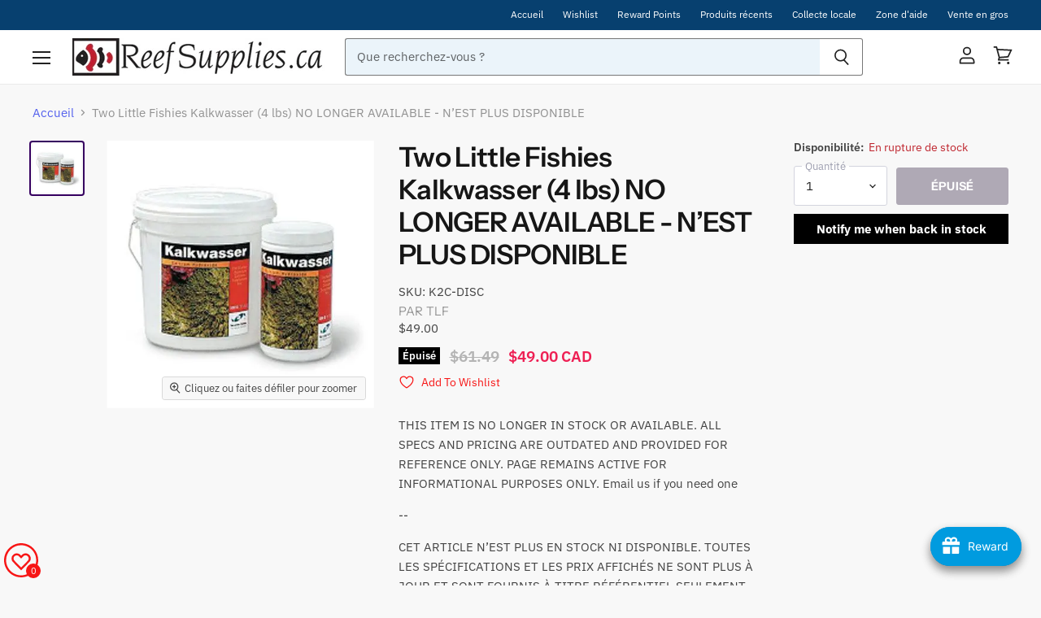

--- FILE ---
content_type: text/html; charset=utf-8
request_url: https://www.reefsupplies.ca/fr/products/two-little-fishies-kalkwasser-4-lbs
body_size: 106879
content:
<!doctype html>
<html class="no-js no-touch" lang="fr">
  <head>


    <meta charset="utf-8">
    <meta http-equiv="X-UA-Compatible" content="IE=edge,chrome=1">
    <meta name="viewport" content="width=device-width,initial-scale=1" />

    <script src="https://code.jquery.com/jquery-3.6.0.min.js"></script>
    
    <!-- Preconnect Domains -->
    <link rel="preconnect" href="https://cdn.shopify.com" crossorigin>
    <link rel="preconnect" href="https://fonts.shopify.com" crossorigin>
    <link rel="preconnect" href="https://monorail-edge.shopifysvc.com">

    
    

    <!-- Preload Assets -->
    <link rel="preload" href="//www.reefsupplies.ca/cdn/shop/t/9/assets/api.js?v=20234963744316971091741110761" as="script">

    

    <link rel="preload" href="//www.reefsupplies.ca/cdn/shop/t/9/assets/superstore.js?v=96391371012182349721753255589" as="script"><title>Two Little Fishies Kalkwasser (4 lbs) — Reef Supplies Canada</title>

    
      <meta name="description" content="Two Little Fishies Kalkwasser (4 lbs)">
    

    
  <link rel="shortcut icon" href="//www.reefsupplies.ca/cdn/shop/files/favicon_32x32.png?v=1658614071" type="image/png">


    
      <link rel="canonical" href="https://www.reefsupplies.ca/fr/products/two-little-fishies-kalkwasser-4-lbs" />
    

    
    















<meta property="og:site_name" content="Reef Supplies Canada">
<meta property="og:url" content="https://www.reefsupplies.ca/fr/products/two-little-fishies-kalkwasser-4-lbs">
<meta property="og:title" content="Two Little Fishies Kalkwasser (4 lbs) NO LONGER AVAILABLE - N’EST PLUS DISPONIBLE">
<meta property="og:type" content="website">
<meta property="og:description" content="Two Little Fishies Kalkwasser (4 lbs)">




    
    
    

    
    
    <meta
      property="og:image"
      content="https://www.reefsupplies.ca/cdn/shop/products/kalkwasser-tlf_a57d6bc4-69b7-4585-ad93-fefc0678a031_1200x1200.jpg?v=1758036361"
    />
    <meta
      property="og:image:secure_url"
      content="https://www.reefsupplies.ca/cdn/shop/products/kalkwasser-tlf_a57d6bc4-69b7-4585-ad93-fefc0678a031_1200x1200.jpg?v=1758036361"
    />
    <meta property="og:image:width" content="1200" />
    <meta property="og:image:height" content="1200" />
    
    
    <meta property="og:image:alt" content="Two Little Fishies Kalkwasser (4 lbs)" />
  
















<meta name="twitter:title" content="Two Little Fishies Kalkwasser (4 lbs)">
<meta name="twitter:description" content="Two Little Fishies Kalkwasser (4 lbs)">


    
    
    
      
      
      <meta name="twitter:card" content="summary">
    
    
    <meta
      property="twitter:image"
      content="https://www.reefsupplies.ca/cdn/shop/products/kalkwasser-tlf_a57d6bc4-69b7-4585-ad93-fefc0678a031_1200x1200_crop_center.jpg?v=1758036361"
    />
    <meta property="twitter:image:width" content="1200" />
    <meta property="twitter:image:height" content="1200" />
    
    
    <meta property="twitter:image:alt" content="Two Little Fishies Kalkwasser (4 lbs)" />
  



    

    <link rel="preload" href="//www.reefsupplies.ca/cdn/fonts/instrument_sans/instrumentsans_n5.1ce463e1cc056566f977610764d93d4704464858.woff2" as="font" crossorigin="anonymous">

    
      <link rel="preload" as="style" href="//www.reefsupplies.ca/cdn/shop/t/9/assets/theme.css?v=70410099049757672991763043341">
    

    <script>window.performance && window.performance.mark && window.performance.mark('shopify.content_for_header.start');</script><meta name="robots" content="noindex,nofollow">
<meta name="google-site-verification" content="Gp9NI10n-zBgapqAZuCE4bWgw4RfK3yvYyy9jcbsBp8">
<meta id="shopify-digital-wallet" name="shopify-digital-wallet" content="/57362251891/digital_wallets/dialog">
<meta name="shopify-checkout-api-token" content="476eed08f7c15fa902cc8f40c576b922">
<meta id="in-context-paypal-metadata" data-shop-id="57362251891" data-venmo-supported="false" data-environment="production" data-locale="fr_FR" data-paypal-v4="true" data-currency="CAD">
<link rel="alternate" hreflang="x-default" href="https://www.reefsupplies.ca/products/two-little-fishies-kalkwasser-4-lbs">
<link rel="alternate" hreflang="en-CA" href="https://www.reefsupplies.ca/products/two-little-fishies-kalkwasser-4-lbs">
<link rel="alternate" hreflang="fr-CA" href="https://www.reefsupplies.ca/fr/products/two-little-fishies-kalkwasser-4-lbs">
<link rel="alternate" type="application/json+oembed" href="https://www.reefsupplies.ca/fr/products/two-little-fishies-kalkwasser-4-lbs.oembed">
<script async="async" src="/checkouts/internal/preloads.js?locale=fr-CA"></script>
<link rel="preconnect" href="https://shop.app" crossorigin="anonymous">
<script async="async" src="https://shop.app/checkouts/internal/preloads.js?locale=fr-CA&shop_id=57362251891" crossorigin="anonymous"></script>
<script id="apple-pay-shop-capabilities" type="application/json">{"shopId":57362251891,"countryCode":"CA","currencyCode":"CAD","merchantCapabilities":["supports3DS"],"merchantId":"gid:\/\/shopify\/Shop\/57362251891","merchantName":"Reef Supplies Canada","requiredBillingContactFields":["postalAddress","email","phone"],"requiredShippingContactFields":["postalAddress","email","phone"],"shippingType":"shipping","supportedNetworks":["visa","masterCard","amex","discover","interac","jcb"],"total":{"type":"pending","label":"Reef Supplies Canada","amount":"1.00"},"shopifyPaymentsEnabled":true,"supportsSubscriptions":true}</script>
<script id="shopify-features" type="application/json">{"accessToken":"476eed08f7c15fa902cc8f40c576b922","betas":["rich-media-storefront-analytics"],"domain":"www.reefsupplies.ca","predictiveSearch":true,"shopId":57362251891,"locale":"fr"}</script>
<script>var Shopify = Shopify || {};
Shopify.shop = "reef-supplies-canada.myshopify.com";
Shopify.locale = "fr";
Shopify.currency = {"active":"CAD","rate":"1.0"};
Shopify.country = "CA";
Shopify.theme = {"name":"BLUE Superstore-v4.1.0","id":175209873773,"schema_name":"Superstore","schema_version":"4.1.0","theme_store_id":null,"role":"main"};
Shopify.theme.handle = "null";
Shopify.theme.style = {"id":null,"handle":null};
Shopify.cdnHost = "www.reefsupplies.ca/cdn";
Shopify.routes = Shopify.routes || {};
Shopify.routes.root = "/fr/";</script>
<script type="module">!function(o){(o.Shopify=o.Shopify||{}).modules=!0}(window);</script>
<script>!function(o){function n(){var o=[];function n(){o.push(Array.prototype.slice.apply(arguments))}return n.q=o,n}var t=o.Shopify=o.Shopify||{};t.loadFeatures=n(),t.autoloadFeatures=n()}(window);</script>
<script>
  window.ShopifyPay = window.ShopifyPay || {};
  window.ShopifyPay.apiHost = "shop.app\/pay";
  window.ShopifyPay.redirectState = null;
</script>
<script id="shop-js-analytics" type="application/json">{"pageType":"product"}</script>
<script defer="defer" async type="module" src="//www.reefsupplies.ca/cdn/shopifycloud/shop-js/modules/v2/client.init-shop-cart-sync_INwxTpsh.fr.esm.js"></script>
<script defer="defer" async type="module" src="//www.reefsupplies.ca/cdn/shopifycloud/shop-js/modules/v2/chunk.common_YNAa1F1g.esm.js"></script>
<script type="module">
  await import("//www.reefsupplies.ca/cdn/shopifycloud/shop-js/modules/v2/client.init-shop-cart-sync_INwxTpsh.fr.esm.js");
await import("//www.reefsupplies.ca/cdn/shopifycloud/shop-js/modules/v2/chunk.common_YNAa1F1g.esm.js");

  window.Shopify.SignInWithShop?.initShopCartSync?.({"fedCMEnabled":true,"windoidEnabled":true});

</script>
<script defer="defer" async type="module" src="//www.reefsupplies.ca/cdn/shopifycloud/shop-js/modules/v2/client.payment-terms_BUSo56Mg.fr.esm.js"></script>
<script defer="defer" async type="module" src="//www.reefsupplies.ca/cdn/shopifycloud/shop-js/modules/v2/chunk.common_YNAa1F1g.esm.js"></script>
<script defer="defer" async type="module" src="//www.reefsupplies.ca/cdn/shopifycloud/shop-js/modules/v2/chunk.modal_DXhkN-5p.esm.js"></script>
<script type="module">
  await import("//www.reefsupplies.ca/cdn/shopifycloud/shop-js/modules/v2/client.payment-terms_BUSo56Mg.fr.esm.js");
await import("//www.reefsupplies.ca/cdn/shopifycloud/shop-js/modules/v2/chunk.common_YNAa1F1g.esm.js");
await import("//www.reefsupplies.ca/cdn/shopifycloud/shop-js/modules/v2/chunk.modal_DXhkN-5p.esm.js");

  
</script>
<script>
  window.Shopify = window.Shopify || {};
  if (!window.Shopify.featureAssets) window.Shopify.featureAssets = {};
  window.Shopify.featureAssets['shop-js'] = {"shop-cart-sync":["modules/v2/client.shop-cart-sync_BVs4vSl-.fr.esm.js","modules/v2/chunk.common_YNAa1F1g.esm.js"],"init-fed-cm":["modules/v2/client.init-fed-cm_CEmYoMXU.fr.esm.js","modules/v2/chunk.common_YNAa1F1g.esm.js"],"shop-button":["modules/v2/client.shop-button_BhVpOdEY.fr.esm.js","modules/v2/chunk.common_YNAa1F1g.esm.js"],"init-windoid":["modules/v2/client.init-windoid_DVncJssP.fr.esm.js","modules/v2/chunk.common_YNAa1F1g.esm.js"],"shop-cash-offers":["modules/v2/client.shop-cash-offers_CD5ChB-w.fr.esm.js","modules/v2/chunk.common_YNAa1F1g.esm.js","modules/v2/chunk.modal_DXhkN-5p.esm.js"],"shop-toast-manager":["modules/v2/client.shop-toast-manager_CMZA41xP.fr.esm.js","modules/v2/chunk.common_YNAa1F1g.esm.js"],"init-shop-email-lookup-coordinator":["modules/v2/client.init-shop-email-lookup-coordinator_Dxg3Qq63.fr.esm.js","modules/v2/chunk.common_YNAa1F1g.esm.js"],"pay-button":["modules/v2/client.pay-button_CApwTr-J.fr.esm.js","modules/v2/chunk.common_YNAa1F1g.esm.js"],"avatar":["modules/v2/client.avatar_BTnouDA3.fr.esm.js"],"init-shop-cart-sync":["modules/v2/client.init-shop-cart-sync_INwxTpsh.fr.esm.js","modules/v2/chunk.common_YNAa1F1g.esm.js"],"shop-login-button":["modules/v2/client.shop-login-button_Ctct7BR2.fr.esm.js","modules/v2/chunk.common_YNAa1F1g.esm.js","modules/v2/chunk.modal_DXhkN-5p.esm.js"],"init-customer-accounts-sign-up":["modules/v2/client.init-customer-accounts-sign-up_DTysEz83.fr.esm.js","modules/v2/client.shop-login-button_Ctct7BR2.fr.esm.js","modules/v2/chunk.common_YNAa1F1g.esm.js","modules/v2/chunk.modal_DXhkN-5p.esm.js"],"init-shop-for-new-customer-accounts":["modules/v2/client.init-shop-for-new-customer-accounts_wbmNjFX3.fr.esm.js","modules/v2/client.shop-login-button_Ctct7BR2.fr.esm.js","modules/v2/chunk.common_YNAa1F1g.esm.js","modules/v2/chunk.modal_DXhkN-5p.esm.js"],"init-customer-accounts":["modules/v2/client.init-customer-accounts_DqpN27KS.fr.esm.js","modules/v2/client.shop-login-button_Ctct7BR2.fr.esm.js","modules/v2/chunk.common_YNAa1F1g.esm.js","modules/v2/chunk.modal_DXhkN-5p.esm.js"],"shop-follow-button":["modules/v2/client.shop-follow-button_CBz8VXaE.fr.esm.js","modules/v2/chunk.common_YNAa1F1g.esm.js","modules/v2/chunk.modal_DXhkN-5p.esm.js"],"lead-capture":["modules/v2/client.lead-capture_Bo6pQGej.fr.esm.js","modules/v2/chunk.common_YNAa1F1g.esm.js","modules/v2/chunk.modal_DXhkN-5p.esm.js"],"checkout-modal":["modules/v2/client.checkout-modal_B_8gz53b.fr.esm.js","modules/v2/chunk.common_YNAa1F1g.esm.js","modules/v2/chunk.modal_DXhkN-5p.esm.js"],"shop-login":["modules/v2/client.shop-login_CTIGRVE1.fr.esm.js","modules/v2/chunk.common_YNAa1F1g.esm.js","modules/v2/chunk.modal_DXhkN-5p.esm.js"],"payment-terms":["modules/v2/client.payment-terms_BUSo56Mg.fr.esm.js","modules/v2/chunk.common_YNAa1F1g.esm.js","modules/v2/chunk.modal_DXhkN-5p.esm.js"]};
</script>
<script>(function() {
  var isLoaded = false;
  function asyncLoad() {
    if (isLoaded) return;
    isLoaded = true;
    var urls = ["https:\/\/joy.avada.io\/scripttag\/avada-joy.min.js?shop=reef-supplies-canada.myshopify.com","https:\/\/cdn.hextom.com\/js\/freeshippingbar.js?shop=reef-supplies-canada.myshopify.com","https:\/\/joy.avada.io\/scripttag\/avada-joy-tracking.min.js?shop=reef-supplies-canada.myshopify.com"];
    for (var i = 0; i < urls.length; i++) {
      var s = document.createElement('script');
      s.type = 'text/javascript';
      s.async = true;
      s.src = urls[i];
      var x = document.getElementsByTagName('script')[0];
      x.parentNode.insertBefore(s, x);
    }
  };
  if(window.attachEvent) {
    window.attachEvent('onload', asyncLoad);
  } else {
    window.addEventListener('load', asyncLoad, false);
  }
})();</script>
<script id="__st">var __st={"a":57362251891,"offset":-18000,"reqid":"45d6d20d-ac93-4b7d-816b-cdd691b3bec4-1769012267","pageurl":"www.reefsupplies.ca\/fr\/products\/two-little-fishies-kalkwasser-4-lbs","u":"40bdd1c5f761","p":"product","rtyp":"product","rid":6873111855219};</script>
<script>window.ShopifyPaypalV4VisibilityTracking = true;</script>
<script id="captcha-bootstrap">!function(){'use strict';const t='contact',e='account',n='new_comment',o=[[t,t],['blogs',n],['comments',n],[t,'customer']],c=[[e,'customer_login'],[e,'guest_login'],[e,'recover_customer_password'],[e,'create_customer']],r=t=>t.map((([t,e])=>`form[action*='/${t}']:not([data-nocaptcha='true']) input[name='form_type'][value='${e}']`)).join(','),a=t=>()=>t?[...document.querySelectorAll(t)].map((t=>t.form)):[];function s(){const t=[...o],e=r(t);return a(e)}const i='password',u='form_key',d=['recaptcha-v3-token','g-recaptcha-response','h-captcha-response',i],f=()=>{try{return window.sessionStorage}catch{return}},m='__shopify_v',_=t=>t.elements[u];function p(t,e,n=!1){try{const o=window.sessionStorage,c=JSON.parse(o.getItem(e)),{data:r}=function(t){const{data:e,action:n}=t;return t[m]||n?{data:e,action:n}:{data:t,action:n}}(c);for(const[e,n]of Object.entries(r))t.elements[e]&&(t.elements[e].value=n);n&&o.removeItem(e)}catch(o){console.error('form repopulation failed',{error:o})}}const l='form_type',E='cptcha';function T(t){t.dataset[E]=!0}const w=window,h=w.document,L='Shopify',v='ce_forms',y='captcha';let A=!1;((t,e)=>{const n=(g='f06e6c50-85a8-45c8-87d0-21a2b65856fe',I='https://cdn.shopify.com/shopifycloud/storefront-forms-hcaptcha/ce_storefront_forms_captcha_hcaptcha.v1.5.2.iife.js',D={infoText:'Protégé par hCaptcha',privacyText:'Confidentialité',termsText:'Conditions'},(t,e,n)=>{const o=w[L][v],c=o.bindForm;if(c)return c(t,g,e,D).then(n);var r;o.q.push([[t,g,e,D],n]),r=I,A||(h.body.append(Object.assign(h.createElement('script'),{id:'captcha-provider',async:!0,src:r})),A=!0)});var g,I,D;w[L]=w[L]||{},w[L][v]=w[L][v]||{},w[L][v].q=[],w[L][y]=w[L][y]||{},w[L][y].protect=function(t,e){n(t,void 0,e),T(t)},Object.freeze(w[L][y]),function(t,e,n,w,h,L){const[v,y,A,g]=function(t,e,n){const i=e?o:[],u=t?c:[],d=[...i,...u],f=r(d),m=r(i),_=r(d.filter((([t,e])=>n.includes(e))));return[a(f),a(m),a(_),s()]}(w,h,L),I=t=>{const e=t.target;return e instanceof HTMLFormElement?e:e&&e.form},D=t=>v().includes(t);t.addEventListener('submit',(t=>{const e=I(t);if(!e)return;const n=D(e)&&!e.dataset.hcaptchaBound&&!e.dataset.recaptchaBound,o=_(e),c=g().includes(e)&&(!o||!o.value);(n||c)&&t.preventDefault(),c&&!n&&(function(t){try{if(!f())return;!function(t){const e=f();if(!e)return;const n=_(t);if(!n)return;const o=n.value;o&&e.removeItem(o)}(t);const e=Array.from(Array(32),(()=>Math.random().toString(36)[2])).join('');!function(t,e){_(t)||t.append(Object.assign(document.createElement('input'),{type:'hidden',name:u})),t.elements[u].value=e}(t,e),function(t,e){const n=f();if(!n)return;const o=[...t.querySelectorAll(`input[type='${i}']`)].map((({name:t})=>t)),c=[...d,...o],r={};for(const[a,s]of new FormData(t).entries())c.includes(a)||(r[a]=s);n.setItem(e,JSON.stringify({[m]:1,action:t.action,data:r}))}(t,e)}catch(e){console.error('failed to persist form',e)}}(e),e.submit())}));const S=(t,e)=>{t&&!t.dataset[E]&&(n(t,e.some((e=>e===t))),T(t))};for(const o of['focusin','change'])t.addEventListener(o,(t=>{const e=I(t);D(e)&&S(e,y())}));const B=e.get('form_key'),M=e.get(l),P=B&&M;t.addEventListener('DOMContentLoaded',(()=>{const t=y();if(P)for(const e of t)e.elements[l].value===M&&p(e,B);[...new Set([...A(),...v().filter((t=>'true'===t.dataset.shopifyCaptcha))])].forEach((e=>S(e,t)))}))}(h,new URLSearchParams(w.location.search),n,t,e,['guest_login'])})(!0,!0)}();</script>
<script integrity="sha256-4kQ18oKyAcykRKYeNunJcIwy7WH5gtpwJnB7kiuLZ1E=" data-source-attribution="shopify.loadfeatures" defer="defer" src="//www.reefsupplies.ca/cdn/shopifycloud/storefront/assets/storefront/load_feature-a0a9edcb.js" crossorigin="anonymous"></script>
<script crossorigin="anonymous" defer="defer" src="//www.reefsupplies.ca/cdn/shopifycloud/storefront/assets/shopify_pay/storefront-65b4c6d7.js?v=20250812"></script>
<script data-source-attribution="shopify.dynamic_checkout.dynamic.init">var Shopify=Shopify||{};Shopify.PaymentButton=Shopify.PaymentButton||{isStorefrontPortableWallets:!0,init:function(){window.Shopify.PaymentButton.init=function(){};var t=document.createElement("script");t.src="https://www.reefsupplies.ca/cdn/shopifycloud/portable-wallets/latest/portable-wallets.fr.js",t.type="module",document.head.appendChild(t)}};
</script>
<script data-source-attribution="shopify.dynamic_checkout.buyer_consent">
  function portableWalletsHideBuyerConsent(e){var t=document.getElementById("shopify-buyer-consent"),n=document.getElementById("shopify-subscription-policy-button");t&&n&&(t.classList.add("hidden"),t.setAttribute("aria-hidden","true"),n.removeEventListener("click",e))}function portableWalletsShowBuyerConsent(e){var t=document.getElementById("shopify-buyer-consent"),n=document.getElementById("shopify-subscription-policy-button");t&&n&&(t.classList.remove("hidden"),t.removeAttribute("aria-hidden"),n.addEventListener("click",e))}window.Shopify?.PaymentButton&&(window.Shopify.PaymentButton.hideBuyerConsent=portableWalletsHideBuyerConsent,window.Shopify.PaymentButton.showBuyerConsent=portableWalletsShowBuyerConsent);
</script>
<script data-source-attribution="shopify.dynamic_checkout.cart.bootstrap">document.addEventListener("DOMContentLoaded",(function(){function t(){return document.querySelector("shopify-accelerated-checkout-cart, shopify-accelerated-checkout")}if(t())Shopify.PaymentButton.init();else{new MutationObserver((function(e,n){t()&&(Shopify.PaymentButton.init(),n.disconnect())})).observe(document.body,{childList:!0,subtree:!0})}}));
</script>
<link id="shopify-accelerated-checkout-styles" rel="stylesheet" media="screen" href="https://www.reefsupplies.ca/cdn/shopifycloud/portable-wallets/latest/accelerated-checkout-backwards-compat.css" crossorigin="anonymous">
<style id="shopify-accelerated-checkout-cart">
        #shopify-buyer-consent {
  margin-top: 1em;
  display: inline-block;
  width: 100%;
}

#shopify-buyer-consent.hidden {
  display: none;
}

#shopify-subscription-policy-button {
  background: none;
  border: none;
  padding: 0;
  text-decoration: underline;
  font-size: inherit;
  cursor: pointer;
}

#shopify-subscription-policy-button::before {
  box-shadow: none;
}

      </style>

<script>window.performance && window.performance.mark && window.performance.mark('shopify.content_for_header.end');</script>

    <script>
      document.documentElement.className=document.documentElement.className.replace(/\bno-js\b/,'js');
      if(window.Shopify&&window.Shopify.designMode)document.documentElement.className+=' in-theme-editor';
      if(('ontouchstart' in window)||window.DocumentTouch&&document instanceof DocumentTouch)document.documentElement.className=document.documentElement.className.replace(/\bno-touch\b/,'has-touch');
    </script>

    <script src="//www.reefsupplies.ca/cdn/shop/t/9/assets/api.js?v=20234963744316971091741110761" defer></script>

    
      <link href="//www.reefsupplies.ca/cdn/shop/t/9/assets/theme.css?v=70410099049757672991763043341" rel="stylesheet" type="text/css" media="all" />
    

    

    
    <script>
      window.Theme = window.Theme || {};
      window.Theme.version = '4.1.0';
      window.Theme.name = 'Superstore';
      window.Theme.routes = {
        "root_url": "/fr",
        "account_url": "/fr/account",
        "account_login_url": "/fr/account/login",
        "account_logout_url": "/fr/account/logout",
        "account_register_url": "/fr/account/register",
        "account_addresses_url": "/fr/account/addresses",
        "collections_url": "/fr/collections",
        "all_products_collection_url": "/fr/collections/all",
        "search_url": "/fr/search",
        "cart_url": "/fr/cart",
        "cart_add_url": "/fr/cart/add",
        "cart_change_url": "/fr/cart/change",
        "cart_clear_url": "/fr/cart/clear",
        "product_recommendations_url": "/fr/recommendations/products",
      };
    </script>
    

  
  




<!-- "snippets/weglot_hreftags.liquid" was not rendered, the associated app was uninstalled -->
<!-- "snippets/weglot_switcher.liquid" was not rendered, the associated app was uninstalled -->


<script>
  document.addEventListener("DOMContentLoaded", function(event) {
    const style = document.getElementById('wsg-custom-style');
    if (typeof window.isWsgCustomer != "undefined" && isWsgCustomer) {
      style.innerHTML = `
        ${style.innerHTML} 
        /* A friend of hideWsg - this will _show_ only for wsg customers. Add class to an element to use */
        .showWsg {
          display: unset;
        }
        /* wholesale only CSS */
        .additional-checkout-buttons, .shopify-payment-button,
        .productitem--action-qs {
          display: none !important;
        }
        .wsg-proxy-container select {
          background-color: 
          ${
        document.querySelector('input').style.backgroundColor
          ? document.querySelector('input').style.backgroundColor
          : 'white'
        } !important;
        }
      `;
    } else {
      style.innerHTML = `
        ${style.innerHTML}
        /* Add CSS rules here for NOT wsg customers - great to hide elements from retail when we can't access the code driving the element */
        
      `;
    }

    if (typeof window.embedButtonBg !== undefined && typeof window.embedButtonText !== undefined && window.embedButtonBg !== window.embedButtonText) {
      style.innerHTML = `
        ${style.innerHTML}
        .wsg-button-fix {
          background: ${embedButtonBg} !important;
          border-color: ${embedButtonBg} !important;
          color: ${embedButtonText} !important;
        }
      `;
    }

    // =========================
    //         CUSTOM JS
    // ==========================
    if (document.querySelector(".wsg-proxy-container")) {
      initNodeObserver(wsgCustomJs);
    }
  })

  function wsgCustomJs() {

    // update button classes
    const button = document.querySelectorAll(".wsg-button-fix");
    let buttonClass = "button-primary";
    buttonClass = buttonClass.split(" ");
    for (let i = 0; i < button.length; i++) {
      button[i].classList.add(... buttonClass);
    }

    // wsgCustomJs window placeholder
    // update secondary btn color on proxy cart
    if (document.getElementById("wsg-checkout-one")) {
      const checkoutButton = document.getElementById("wsg-checkout-one");
      let wsgBtnColor = window.getComputedStyle(checkoutButton).backgroundColor;
      let wsgBtnBackground = "none";
      let wsgBtnBorder = "thin solid " + wsgBtnColor;
      let wsgBtnPadding = window.getComputedStyle(checkoutButton).padding;
      let spofBtn = document.querySelectorAll(".spof-btn");
      for (let i = 0; i < spofBtn.length; i++) {
        spofBtn[i].style.background = wsgBtnBackground;
        spofBtn[i].style.color = wsgBtnColor;
        spofBtn[i].style.border = wsgBtnBorder;
        spofBtn[i].style.padding = wsgBtnPadding;
      }
    }

    // update Quick Order Form label
    if (typeof window.embedSPOFLabel != "undefined" && embedSPOFLabel) {
      document.querySelectorAll(".spof-btn").forEach(function(spofBtn) {
        spofBtn.removeAttribute("data-translation-selector");
        spofBtn.innerHTML = embedSPOFLabel;
      });
    }
  }

  function initNodeObserver(onChangeNodeCallback) {

    // Select the node that will be observed for mutations
    const targetNode = document.querySelector(".wsg-proxy-container");

    // Options for the observer (which mutations to observe)
    const config = {
      attributes: true,
      childList: true,
      subtree: true
    };

    // Callback function to execute when mutations are observed
    const callback = function(mutationsList, observer) {
      for (const mutation of mutationsList) {
        if (mutation.type === 'childList') {
          onChangeNodeCallback();
          observer.disconnect();
        }
      }
    };

    // Create an observer instance linked to the callback function
    const observer = new MutationObserver(callback);

    // Start observing the target node for configured mutations
    observer.observe(targetNode, config);
  }
</script>


<style id="wsg-custom-style">
  /* A friend of hideWsg - this will _show_ only for wsg customers. Add class to an element to use */
  .showWsg {
    display: none;
  }
  /* Signup/login */
  #wsg-signup select,
  #wsg-signup input,
  #wsg-signup textarea {
    height: 46px;
    border: thin solid #d1d1d1;
    padding: 6px 10px;
  }
  #wsg-signup textarea {
    min-height: 100px;
  }
  .wsg-login-input {
    height: 46px;
    border: thin solid #d1d1d1;
    padding: 6px 10px;
  }
  #wsg-signup select {
  }
/*   Quick Order Form */
  .wsg-table td {
    border: none;
    min-width: 150px;
  }
  .wsg-table tr {
    border-bottom: thin solid #d1d1d1; 
    border-left: none;
  }
  .wsg-table input[type="number"] {
    border: thin solid #d1d1d1;
    padding: 5px 15px;
    min-height: 42px;
  }
  #wsg-spof-link a {
    text-decoration: inherit;
    color: inherit;
  }
  .wsg-proxy-container {
    margin-top: 0% !important;
  }
  @media screen and (max-width:768px){
    .wsg-proxy-container .wsg-table input[type="number"] {
        max-width: 80%; 
    }
    .wsg-center img {
      width: 50px !important;
    }
    .wsg-variant-price-area {
      min-width: 70px !important;
    }
  }
  /* Submit button */
  #wsg-cart-update{
    padding: 8px 10px;
    min-height: 45px;
    max-width: 100% !important;
  }
  .wsg-table {
    background: inherit !important;
  }
  .wsg-spof-container-main {
    background: inherit !important;
  }
  /* General fixes */
  .wsg-hide-prices {
    opacity: 0;
  }
  .wsg-ws-only .button {
    margin: 0;
  }
  .wsg-button-fix{
    display: flex;
    align-items: center;
    margin: 0 auto !important;
  }
  
  #wsg-account-spof-btn{
    background: transparent;
    color: rgb(84, 97, 237);
    border: thin solid rgb(84, 97, 237);
    padding: 11px 22px;
    cursor: pointer;
  }
</style>
<meta name="google-site-verification" content="erWngFQIsxXYl-JOtmM4iryiLLc9iV66ewaDXxQ2S7o" />
<!-- BEGIN app block: shopify://apps/judge-me-reviews/blocks/judgeme_core/61ccd3b1-a9f2-4160-9fe9-4fec8413e5d8 --><!-- Start of Judge.me Core -->






<link rel="dns-prefetch" href="https://cdnwidget.judge.me">
<link rel="dns-prefetch" href="https://cdn.judge.me">
<link rel="dns-prefetch" href="https://cdn1.judge.me">
<link rel="dns-prefetch" href="https://api.judge.me">

<script data-cfasync='false' class='jdgm-settings-script'>window.jdgmSettings={"pagination":5,"disable_web_reviews":false,"badge_no_review_text":"Aucun avis","badge_n_reviews_text":"{{ n }} avis","hide_badge_preview_if_no_reviews":true,"badge_hide_text":false,"enforce_center_preview_badge":false,"widget_title":"Avis Clients","widget_open_form_text":"Écrire un avis","widget_close_form_text":"Annuler l'avis","widget_refresh_page_text":"Actualiser la page","widget_summary_text":"Basé sur {{ number_of_reviews }} avis","widget_no_review_text":"Soyez le premier à écrire un avis","widget_name_field_text":"Nom d'affichage","widget_verified_name_field_text":"Nom vérifié (public)","widget_name_placeholder_text":"Nom d'affichage","widget_required_field_error_text":"Ce champ est obligatoire.","widget_email_field_text":"Adresse email","widget_verified_email_field_text":"Email vérifié (privé, ne peut pas être modifié)","widget_email_placeholder_text":"Votre adresse email","widget_email_field_error_text":"Veuillez entrer une adresse email valide.","widget_rating_field_text":"Évaluation","widget_review_title_field_text":"Titre de l'avis","widget_review_title_placeholder_text":"Donnez un titre à votre avis","widget_review_body_field_text":"Contenu de l'avis","widget_review_body_placeholder_text":"Commencez à écrire ici...","widget_pictures_field_text":"Photo/Vidéo (facultatif)","widget_submit_review_text":"Soumettre l'avis","widget_submit_verified_review_text":"Soumettre un avis vérifié","widget_submit_success_msg_with_auto_publish":"Merci ! Veuillez actualiser la page dans quelques instants pour voir votre avis. Vous pouvez supprimer ou modifier votre avis en vous connectant à \u003ca href='https://judge.me/login' target='_blank' rel='nofollow noopener'\u003eJudge.me\u003c/a\u003e","widget_submit_success_msg_no_auto_publish":"Merci ! Votre avis sera publié dès qu'il sera approuvé par l'administrateur de la boutique. Vous pouvez supprimer ou modifier votre avis en vous connectant à \u003ca href='https://judge.me/login' target='_blank' rel='nofollow noopener'\u003eJudge.me\u003c/a\u003e","widget_show_default_reviews_out_of_total_text":"Affichage de {{ n_reviews_shown }} sur {{ n_reviews }} avis.","widget_show_all_link_text":"Tout afficher","widget_show_less_link_text":"Afficher moins","widget_author_said_text":"{{ reviewer_name }} a dit :","widget_days_text":"il y a {{ n }} jour/jours","widget_weeks_text":"il y a {{ n }} semaine/semaines","widget_months_text":"il y a {{ n }} mois","widget_years_text":"il y a {{ n }} an/ans","widget_yesterday_text":"Hier","widget_today_text":"Aujourd'hui","widget_replied_text":"\u003e\u003e {{ shop_name }} a répondu :","widget_read_more_text":"Lire plus","widget_reviewer_name_as_initial":"","widget_rating_filter_color":"#fbcd0a","widget_rating_filter_see_all_text":"Voir tous les avis","widget_sorting_most_recent_text":"Plus récents","widget_sorting_highest_rating_text":"Meilleures notes","widget_sorting_lowest_rating_text":"Notes les plus basses","widget_sorting_with_pictures_text":"Uniquement les photos","widget_sorting_most_helpful_text":"Plus utiles","widget_open_question_form_text":"Poser une question","widget_reviews_subtab_text":"Avis","widget_questions_subtab_text":"Questions","widget_question_label_text":"Question","widget_answer_label_text":"Réponse","widget_question_placeholder_text":"Écrivez votre question ici","widget_submit_question_text":"Soumettre la question","widget_question_submit_success_text":"Merci pour votre question ! Nous vous notifierons dès qu'elle aura une réponse.","verified_badge_text":"Vérifié","verified_badge_bg_color":"","verified_badge_text_color":"","verified_badge_placement":"left-of-reviewer-name","widget_review_max_height":"","widget_hide_border":false,"widget_social_share":false,"widget_thumb":false,"widget_review_location_show":false,"widget_location_format":"","all_reviews_include_out_of_store_products":true,"all_reviews_out_of_store_text":"(hors boutique)","all_reviews_pagination":100,"all_reviews_product_name_prefix_text":"à propos de","enable_review_pictures":true,"enable_question_anwser":false,"widget_theme":"default","review_date_format":"mm/dd/yyyy","default_sort_method":"most-recent","widget_product_reviews_subtab_text":"Avis Produits","widget_shop_reviews_subtab_text":"Avis Boutique","widget_other_products_reviews_text":"Avis pour d'autres produits","widget_store_reviews_subtab_text":"Avis de la boutique","widget_no_store_reviews_text":"Cette boutique n'a pas encore reçu d'avis","widget_web_restriction_product_reviews_text":"Ce produit n'a pas encore reçu d'avis","widget_no_items_text":"Aucun élément trouvé","widget_show_more_text":"Afficher plus","widget_write_a_store_review_text":"Écrire un avis sur la boutique","widget_other_languages_heading":"Avis dans d'autres langues","widget_translate_review_text":"Traduire l'avis en {{ language }}","widget_translating_review_text":"Traduction en cours...","widget_show_original_translation_text":"Afficher l'original ({{ language }})","widget_translate_review_failed_text":"Impossible de traduire cet avis.","widget_translate_review_retry_text":"Réessayer","widget_translate_review_try_again_later_text":"Réessayez plus tard","show_product_url_for_grouped_product":false,"widget_sorting_pictures_first_text":"Photos en premier","show_pictures_on_all_rev_page_mobile":false,"show_pictures_on_all_rev_page_desktop":false,"floating_tab_hide_mobile_install_preference":false,"floating_tab_button_name":"★ Avis","floating_tab_title":"Laissons nos clients parler pour nous","floating_tab_button_color":"","floating_tab_button_background_color":"","floating_tab_url":"","floating_tab_url_enabled":false,"floating_tab_tab_style":"text","all_reviews_text_badge_text":"Les clients nous notent {{ shop.metafields.judgeme.all_reviews_rating | round: 1 }}/5 basé sur {{ shop.metafields.judgeme.all_reviews_count }} avis.","all_reviews_text_badge_text_branded_style":"{{ shop.metafields.judgeme.all_reviews_rating | round: 1 }} sur 5 étoiles basé sur {{ shop.metafields.judgeme.all_reviews_count }} avis","is_all_reviews_text_badge_a_link":false,"show_stars_for_all_reviews_text_badge":false,"all_reviews_text_badge_url":"","all_reviews_text_style":"branded","all_reviews_text_color_style":"judgeme_brand_color","all_reviews_text_color":"#108474","all_reviews_text_show_jm_brand":true,"featured_carousel_show_header":true,"featured_carousel_title":"Laissons nos clients parler pour nous","testimonials_carousel_title":"Les clients nous disent","videos_carousel_title":"Histoire de clients réels","cards_carousel_title":"Les clients nous disent","featured_carousel_count_text":"sur {{ n }} avis","featured_carousel_add_link_to_all_reviews_page":false,"featured_carousel_url":"","featured_carousel_show_images":true,"featured_carousel_autoslide_interval":5,"featured_carousel_arrows_on_the_sides":false,"featured_carousel_height":250,"featured_carousel_width":80,"featured_carousel_image_size":0,"featured_carousel_image_height":250,"featured_carousel_arrow_color":"#eeeeee","verified_count_badge_style":"branded","verified_count_badge_orientation":"horizontal","verified_count_badge_color_style":"judgeme_brand_color","verified_count_badge_color":"#108474","is_verified_count_badge_a_link":false,"verified_count_badge_url":"","verified_count_badge_show_jm_brand":true,"widget_rating_preset_default":5,"widget_first_sub_tab":"product-reviews","widget_show_histogram":true,"widget_histogram_use_custom_color":false,"widget_pagination_use_custom_color":false,"widget_star_use_custom_color":false,"widget_verified_badge_use_custom_color":false,"widget_write_review_use_custom_color":false,"picture_reminder_submit_button":"Télécharger des photos","enable_review_videos":false,"mute_video_by_default":false,"widget_sorting_videos_first_text":"Vidéos en premier","widget_review_pending_text":"En attente","featured_carousel_items_for_large_screen":3,"social_share_options_order":"Facebook,Twitter","remove_microdata_snippet":true,"disable_json_ld":false,"enable_json_ld_products":false,"preview_badge_show_question_text":false,"preview_badge_no_question_text":"Aucune question","preview_badge_n_question_text":"{{ number_of_questions }} question/questions","qa_badge_show_icon":false,"qa_badge_position":"same-row","remove_judgeme_branding":false,"widget_add_search_bar":false,"widget_search_bar_placeholder":"Recherche","widget_sorting_verified_only_text":"Vérifiés uniquement","featured_carousel_theme":"default","featured_carousel_show_rating":true,"featured_carousel_show_title":true,"featured_carousel_show_body":true,"featured_carousel_show_date":false,"featured_carousel_show_reviewer":true,"featured_carousel_show_product":false,"featured_carousel_header_background_color":"#108474","featured_carousel_header_text_color":"#ffffff","featured_carousel_name_product_separator":"reviewed","featured_carousel_full_star_background":"#108474","featured_carousel_empty_star_background":"#dadada","featured_carousel_vertical_theme_background":"#f9fafb","featured_carousel_verified_badge_enable":true,"featured_carousel_verified_badge_color":"#108474","featured_carousel_border_style":"round","featured_carousel_review_line_length_limit":3,"featured_carousel_more_reviews_button_text":"Lire plus d'avis","featured_carousel_view_product_button_text":"Voir le produit","all_reviews_page_load_reviews_on":"scroll","all_reviews_page_load_more_text":"Charger plus d'avis","disable_fb_tab_reviews":false,"enable_ajax_cdn_cache":false,"widget_advanced_speed_features":5,"widget_public_name_text":"affiché publiquement comme","default_reviewer_name":"John Smith","default_reviewer_name_has_non_latin":true,"widget_reviewer_anonymous":"Anonyme","medals_widget_title":"Médailles d'avis Judge.me","medals_widget_background_color":"#f9fafb","medals_widget_position":"footer_all_pages","medals_widget_border_color":"#f9fafb","medals_widget_verified_text_position":"left","medals_widget_use_monochromatic_version":false,"medals_widget_elements_color":"#108474","show_reviewer_avatar":true,"widget_invalid_yt_video_url_error_text":"Pas une URL de vidéo YouTube","widget_max_length_field_error_text":"Veuillez ne pas dépasser {0} caractères.","widget_show_country_flag":false,"widget_show_collected_via_shop_app":true,"widget_verified_by_shop_badge_style":"light","widget_verified_by_shop_text":"Vérifié par la boutique","widget_show_photo_gallery":false,"widget_load_with_code_splitting":true,"widget_ugc_install_preference":false,"widget_ugc_title":"Fait par nous, partagé par vous","widget_ugc_subtitle":"Taguez-nous pour voir votre photo mise en avant sur notre page","widget_ugc_arrows_color":"#ffffff","widget_ugc_primary_button_text":"Acheter maintenant","widget_ugc_primary_button_background_color":"#108474","widget_ugc_primary_button_text_color":"#ffffff","widget_ugc_primary_button_border_width":"0","widget_ugc_primary_button_border_style":"none","widget_ugc_primary_button_border_color":"#108474","widget_ugc_primary_button_border_radius":"25","widget_ugc_secondary_button_text":"Charger plus","widget_ugc_secondary_button_background_color":"#ffffff","widget_ugc_secondary_button_text_color":"#108474","widget_ugc_secondary_button_border_width":"2","widget_ugc_secondary_button_border_style":"solid","widget_ugc_secondary_button_border_color":"#108474","widget_ugc_secondary_button_border_radius":"25","widget_ugc_reviews_button_text":"Voir les avis","widget_ugc_reviews_button_background_color":"#ffffff","widget_ugc_reviews_button_text_color":"#108474","widget_ugc_reviews_button_border_width":"2","widget_ugc_reviews_button_border_style":"solid","widget_ugc_reviews_button_border_color":"#108474","widget_ugc_reviews_button_border_radius":"25","widget_ugc_reviews_button_link_to":"judgeme-reviews-page","widget_ugc_show_post_date":true,"widget_ugc_max_width":"800","widget_rating_metafield_value_type":true,"widget_primary_color":"#0F7BE2","widget_enable_secondary_color":false,"widget_secondary_color":"#edf5f5","widget_summary_average_rating_text":"{{ average_rating }} sur 5","widget_media_grid_title":"Photos \u0026 vidéos clients","widget_media_grid_see_more_text":"Voir plus","widget_round_style":false,"widget_show_product_medals":true,"widget_verified_by_judgeme_text":"Vérifié par Judge.me","widget_show_store_medals":true,"widget_verified_by_judgeme_text_in_store_medals":"Vérifié par Judge.me","widget_media_field_exceed_quantity_message":"Désolé, nous ne pouvons accepter que {{ max_media }} pour un avis.","widget_media_field_exceed_limit_message":"{{ file_name }} est trop volumineux, veuillez sélectionner un {{ media_type }} de moins de {{ size_limit }}MB.","widget_review_submitted_text":"Avis soumis !","widget_question_submitted_text":"Question soumise !","widget_close_form_text_question":"Annuler","widget_write_your_answer_here_text":"Écrivez votre réponse ici","widget_enabled_branded_link":true,"widget_show_collected_by_judgeme":true,"widget_reviewer_name_color":"","widget_write_review_text_color":"","widget_write_review_bg_color":"","widget_collected_by_judgeme_text":"collecté par Judge.me","widget_pagination_type":"standard","widget_load_more_text":"Charger plus","widget_load_more_color":"#108474","widget_full_review_text":"Avis complet","widget_read_more_reviews_text":"Lire plus d'avis","widget_read_questions_text":"Lire les questions","widget_questions_and_answers_text":"Questions \u0026 Réponses","widget_verified_by_text":"Vérifié par","widget_verified_text":"Vérifié","widget_number_of_reviews_text":"{{ number_of_reviews }} avis","widget_back_button_text":"Retour","widget_next_button_text":"Suivant","widget_custom_forms_filter_button":"Filtres","custom_forms_style":"horizontal","widget_show_review_information":false,"how_reviews_are_collected":"Comment les avis sont-ils collectés ?","widget_show_review_keywords":false,"widget_gdpr_statement":"Comment nous utilisons vos données : Nous vous contacterons uniquement à propos de l'avis que vous avez laissé, et seulement si nécessaire. En soumettant votre avis, vous acceptez les \u003ca href='https://judge.me/terms' target='_blank' rel='nofollow noopener'\u003econditions\u003c/a\u003e, la \u003ca href='https://judge.me/privacy' target='_blank' rel='nofollow noopener'\u003epolitique de confidentialité\u003c/a\u003e et les \u003ca href='https://judge.me/content-policy' target='_blank' rel='nofollow noopener'\u003epolitiques de contenu\u003c/a\u003e de Judge.me.","widget_multilingual_sorting_enabled":false,"widget_translate_review_content_enabled":false,"widget_translate_review_content_method":"manual","popup_widget_review_selection":"automatically_with_pictures","popup_widget_round_border_style":true,"popup_widget_show_title":true,"popup_widget_show_body":true,"popup_widget_show_reviewer":false,"popup_widget_show_product":true,"popup_widget_show_pictures":true,"popup_widget_use_review_picture":true,"popup_widget_show_on_home_page":true,"popup_widget_show_on_product_page":true,"popup_widget_show_on_collection_page":true,"popup_widget_show_on_cart_page":true,"popup_widget_position":"bottom_left","popup_widget_first_review_delay":5,"popup_widget_duration":5,"popup_widget_interval":5,"popup_widget_review_count":5,"popup_widget_hide_on_mobile":true,"review_snippet_widget_round_border_style":true,"review_snippet_widget_card_color":"#FFFFFF","review_snippet_widget_slider_arrows_background_color":"#FFFFFF","review_snippet_widget_slider_arrows_color":"#000000","review_snippet_widget_star_color":"#108474","show_product_variant":false,"all_reviews_product_variant_label_text":"Variante : ","widget_show_verified_branding":true,"widget_ai_summary_title":"Les clients disent","widget_ai_summary_disclaimer":"Résumé des avis généré par IA basé sur les avis clients récents","widget_show_ai_summary":false,"widget_show_ai_summary_bg":false,"widget_show_review_title_input":true,"redirect_reviewers_invited_via_email":"review_widget","request_store_review_after_product_review":false,"request_review_other_products_in_order":false,"review_form_color_scheme":"default","review_form_corner_style":"square","review_form_star_color":{},"review_form_text_color":"#333333","review_form_background_color":"#ffffff","review_form_field_background_color":"#fafafa","review_form_button_color":{},"review_form_button_text_color":"#ffffff","review_form_modal_overlay_color":"#000000","review_content_screen_title_text":"Comment évalueriez-vous ce produit ?","review_content_introduction_text":"Nous serions ravis que vous partagiez un peu votre expérience.","store_review_form_title_text":"Comment évalueriez-vous cette boutique ?","store_review_form_introduction_text":"Nous serions ravis que vous partagiez un peu votre expérience.","show_review_guidance_text":true,"one_star_review_guidance_text":"Mauvais","five_star_review_guidance_text":"Excellent","customer_information_screen_title_text":"À propos de vous","customer_information_introduction_text":"Veuillez nous en dire plus sur vous.","custom_questions_screen_title_text":"Votre expérience en détail","custom_questions_introduction_text":"Voici quelques questions pour nous aider à mieux comprendre votre expérience.","review_submitted_screen_title_text":"Merci pour votre avis !","review_submitted_screen_thank_you_text":"Nous le traitons et il apparaîtra bientôt dans la boutique.","review_submitted_screen_email_verification_text":"Veuillez confirmer votre email en cliquant sur le lien que nous venons de vous envoyer. Cela nous aide à maintenir des avis authentiques.","review_submitted_request_store_review_text":"Aimeriez-vous partager votre expérience d'achat avec nous ?","review_submitted_review_other_products_text":"Aimeriez-vous évaluer ces produits ?","store_review_screen_title_text":"Voulez-vous partager votre expérience de shopping avec nous ?","store_review_introduction_text":"Nous apprécions votre retour d'expérience et nous l'utilisons pour nous améliorer. Veuillez partager vos pensées ou suggestions.","reviewer_media_screen_title_picture_text":"Partager une photo","reviewer_media_introduction_picture_text":"Téléchargez une photo pour étayer votre avis.","reviewer_media_screen_title_video_text":"Partager une vidéo","reviewer_media_introduction_video_text":"Téléchargez une vidéo pour étayer votre avis.","reviewer_media_screen_title_picture_or_video_text":"Partager une photo ou une vidéo","reviewer_media_introduction_picture_or_video_text":"Téléchargez une photo ou une vidéo pour étayer votre avis.","reviewer_media_youtube_url_text":"Collez votre URL Youtube ici","advanced_settings_next_step_button_text":"Suivant","advanced_settings_close_review_button_text":"Fermer","modal_write_review_flow":false,"write_review_flow_required_text":"Obligatoire","write_review_flow_privacy_message_text":"Nous respectons votre vie privée.","write_review_flow_anonymous_text":"Avis anonyme","write_review_flow_visibility_text":"Ne sera pas visible pour les autres clients.","write_review_flow_multiple_selection_help_text":"Sélectionnez autant que vous le souhaitez","write_review_flow_single_selection_help_text":"Sélectionnez une option","write_review_flow_required_field_error_text":"Ce champ est obligatoire","write_review_flow_invalid_email_error_text":"Veuillez saisir une adresse email valide","write_review_flow_max_length_error_text":"Max. {{ max_length }} caractères.","write_review_flow_media_upload_text":"\u003cb\u003eCliquez pour télécharger\u003c/b\u003e ou glissez-déposez","write_review_flow_gdpr_statement":"Nous vous contacterons uniquement au sujet de votre avis si nécessaire. En soumettant votre avis, vous acceptez nos \u003ca href='https://judge.me/terms' target='_blank' rel='nofollow noopener'\u003econditions d'utilisation\u003c/a\u003e et notre \u003ca href='https://judge.me/privacy' target='_blank' rel='nofollow noopener'\u003epolitique de confidentialité\u003c/a\u003e.","rating_only_reviews_enabled":false,"show_negative_reviews_help_screen":false,"new_review_flow_help_screen_rating_threshold":3,"negative_review_resolution_screen_title_text":"Dites-nous plus","negative_review_resolution_text":"Votre expérience est importante pour nous. S'il y a eu des problèmes avec votre achat, nous sommes là pour vous aider. N'hésitez pas à nous contacter, nous aimerions avoir l'opportunité de corriger les choses.","negative_review_resolution_button_text":"Contactez-nous","negative_review_resolution_proceed_with_review_text":"Laisser un avis","negative_review_resolution_subject":"Problème avec l'achat de {{ shop_name }}.{{ order_name }}","preview_badge_collection_page_install_status":false,"widget_review_custom_css":"","preview_badge_custom_css":"","preview_badge_stars_count":"5-stars","featured_carousel_custom_css":"","floating_tab_custom_css":"","all_reviews_widget_custom_css":"","medals_widget_custom_css":"","verified_badge_custom_css":"","all_reviews_text_custom_css":"","transparency_badges_collected_via_store_invite":false,"transparency_badges_from_another_provider":false,"transparency_badges_collected_from_store_visitor":false,"transparency_badges_collected_by_verified_review_provider":false,"transparency_badges_earned_reward":false,"transparency_badges_collected_via_store_invite_text":"Avis collecté via l'invitation du magasin","transparency_badges_from_another_provider_text":"Avis collecté d'un autre fournisseur","transparency_badges_collected_from_store_visitor_text":"Avis collecté d'un visiteur du magasin","transparency_badges_written_in_google_text":"Avis écrit sur Google","transparency_badges_written_in_etsy_text":"Avis écrit sur Etsy","transparency_badges_written_in_shop_app_text":"Avis écrit sur Shop App","transparency_badges_earned_reward_text":"Avis a gagné une récompense pour une commande future","product_review_widget_per_page":10,"widget_store_review_label_text":"Avis de la boutique","checkout_comment_extension_title_on_product_page":"Customer Comments","checkout_comment_extension_num_latest_comment_show":5,"checkout_comment_extension_format":"name_and_timestamp","checkout_comment_customer_name":"last_initial","checkout_comment_comment_notification":true,"preview_badge_collection_page_install_preference":false,"preview_badge_home_page_install_preference":false,"preview_badge_product_page_install_preference":false,"review_widget_install_preference":"","review_carousel_install_preference":false,"floating_reviews_tab_install_preference":"none","verified_reviews_count_badge_install_preference":false,"all_reviews_text_install_preference":false,"review_widget_best_location":false,"judgeme_medals_install_preference":false,"review_widget_revamp_enabled":false,"review_widget_qna_enabled":false,"review_widget_header_theme":"minimal","review_widget_widget_title_enabled":true,"review_widget_header_text_size":"medium","review_widget_header_text_weight":"regular","review_widget_average_rating_style":"compact","review_widget_bar_chart_enabled":true,"review_widget_bar_chart_type":"numbers","review_widget_bar_chart_style":"standard","review_widget_expanded_media_gallery_enabled":false,"review_widget_reviews_section_theme":"standard","review_widget_image_style":"thumbnails","review_widget_review_image_ratio":"square","review_widget_stars_size":"medium","review_widget_verified_badge":"standard_text","review_widget_review_title_text_size":"medium","review_widget_review_text_size":"medium","review_widget_review_text_length":"medium","review_widget_number_of_columns_desktop":3,"review_widget_carousel_transition_speed":5,"review_widget_custom_questions_answers_display":"always","review_widget_button_text_color":"#FFFFFF","review_widget_text_color":"#000000","review_widget_lighter_text_color":"#7B7B7B","review_widget_corner_styling":"soft","review_widget_review_word_singular":"avis","review_widget_review_word_plural":"avis","review_widget_voting_label":"Utile?","review_widget_shop_reply_label":"Réponse de {{ shop_name }} :","review_widget_filters_title":"Filtres","qna_widget_question_word_singular":"Question","qna_widget_question_word_plural":"Questions","qna_widget_answer_reply_label":"Réponse de {{ answerer_name }} :","qna_content_screen_title_text":"Poser une question sur ce produit","qna_widget_question_required_field_error_text":"Veuillez entrer votre question.","qna_widget_flow_gdpr_statement":"Nous vous contacterons uniquement au sujet de votre question si nécessaire. En soumettant votre question, vous acceptez nos \u003ca href='https://judge.me/terms' target='_blank' rel='nofollow noopener'\u003econditions d'utilisation\u003c/a\u003e et notre \u003ca href='https://judge.me/privacy' target='_blank' rel='nofollow noopener'\u003epolitique de confidentialité\u003c/a\u003e.","qna_widget_question_submitted_text":"Merci pour votre question !","qna_widget_close_form_text_question":"Fermer","qna_widget_question_submit_success_text":"Nous vous enverrons un email lorsque nous répondrons à votre question.","all_reviews_widget_v2025_enabled":false,"all_reviews_widget_v2025_header_theme":"default","all_reviews_widget_v2025_widget_title_enabled":true,"all_reviews_widget_v2025_header_text_size":"medium","all_reviews_widget_v2025_header_text_weight":"regular","all_reviews_widget_v2025_average_rating_style":"compact","all_reviews_widget_v2025_bar_chart_enabled":true,"all_reviews_widget_v2025_bar_chart_type":"numbers","all_reviews_widget_v2025_bar_chart_style":"standard","all_reviews_widget_v2025_expanded_media_gallery_enabled":false,"all_reviews_widget_v2025_show_store_medals":true,"all_reviews_widget_v2025_show_photo_gallery":true,"all_reviews_widget_v2025_show_review_keywords":false,"all_reviews_widget_v2025_show_ai_summary":false,"all_reviews_widget_v2025_show_ai_summary_bg":false,"all_reviews_widget_v2025_add_search_bar":false,"all_reviews_widget_v2025_default_sort_method":"most-recent","all_reviews_widget_v2025_reviews_per_page":10,"all_reviews_widget_v2025_reviews_section_theme":"default","all_reviews_widget_v2025_image_style":"thumbnails","all_reviews_widget_v2025_review_image_ratio":"square","all_reviews_widget_v2025_stars_size":"medium","all_reviews_widget_v2025_verified_badge":"bold_badge","all_reviews_widget_v2025_review_title_text_size":"medium","all_reviews_widget_v2025_review_text_size":"medium","all_reviews_widget_v2025_review_text_length":"medium","all_reviews_widget_v2025_number_of_columns_desktop":3,"all_reviews_widget_v2025_carousel_transition_speed":5,"all_reviews_widget_v2025_custom_questions_answers_display":"always","all_reviews_widget_v2025_show_product_variant":false,"all_reviews_widget_v2025_show_reviewer_avatar":true,"all_reviews_widget_v2025_reviewer_name_as_initial":"","all_reviews_widget_v2025_review_location_show":false,"all_reviews_widget_v2025_location_format":"","all_reviews_widget_v2025_show_country_flag":false,"all_reviews_widget_v2025_verified_by_shop_badge_style":"light","all_reviews_widget_v2025_social_share":false,"all_reviews_widget_v2025_social_share_options_order":"Facebook,Twitter,LinkedIn,Pinterest","all_reviews_widget_v2025_pagination_type":"standard","all_reviews_widget_v2025_button_text_color":"#FFFFFF","all_reviews_widget_v2025_text_color":"#000000","all_reviews_widget_v2025_lighter_text_color":"#7B7B7B","all_reviews_widget_v2025_corner_styling":"soft","all_reviews_widget_v2025_title":"Avis clients","all_reviews_widget_v2025_ai_summary_title":"Les clients disent à propos de cette boutique","all_reviews_widget_v2025_no_review_text":"Soyez le premier à écrire un avis","platform":"shopify","branding_url":"https://app.judge.me/reviews/stores/www.reefsupplies.ca","branding_text":"Powered by Judge.me","locale":"fr","reply_name":"Reef Supplies Canada","widget_version":"3.0","footer":true,"autopublish":false,"review_dates":true,"enable_custom_form":false,"shop_use_review_site":true,"shop_locale":"en","enable_multi_locales_translations":true,"show_review_title_input":true,"review_verification_email_status":"always","can_be_branded":true,"reply_name_text":"Reef Supplies Canada"};</script> <style class='jdgm-settings-style'>﻿.jdgm-xx{left:0}:root{--jdgm-primary-color: #0F7BE2;--jdgm-secondary-color: rgba(15,123,226,0.1);--jdgm-star-color: #0F7BE2;--jdgm-write-review-text-color: white;--jdgm-write-review-bg-color: #0F7BE2;--jdgm-paginate-color: #0F7BE2;--jdgm-border-radius: 0;--jdgm-reviewer-name-color: #0F7BE2}.jdgm-histogram__bar-content{background-color:#0F7BE2}.jdgm-rev[data-verified-buyer=true] .jdgm-rev__icon.jdgm-rev__icon:after,.jdgm-rev__buyer-badge.jdgm-rev__buyer-badge{color:white;background-color:#0F7BE2}.jdgm-review-widget--small .jdgm-gallery.jdgm-gallery .jdgm-gallery__thumbnail-link:nth-child(8) .jdgm-gallery__thumbnail-wrapper.jdgm-gallery__thumbnail-wrapper:before{content:"Voir plus"}@media only screen and (min-width: 768px){.jdgm-gallery.jdgm-gallery .jdgm-gallery__thumbnail-link:nth-child(8) .jdgm-gallery__thumbnail-wrapper.jdgm-gallery__thumbnail-wrapper:before{content:"Voir plus"}}.jdgm-prev-badge[data-average-rating='0.00']{display:none !important}.jdgm-author-all-initials{display:none !important}.jdgm-author-last-initial{display:none !important}.jdgm-rev-widg__title{visibility:hidden}.jdgm-rev-widg__summary-text{visibility:hidden}.jdgm-prev-badge__text{visibility:hidden}.jdgm-rev__prod-link-prefix:before{content:'à propos de'}.jdgm-rev__variant-label:before{content:'Variante : '}.jdgm-rev__out-of-store-text:before{content:'(hors boutique)'}@media only screen and (min-width: 768px){.jdgm-rev__pics .jdgm-rev_all-rev-page-picture-separator,.jdgm-rev__pics .jdgm-rev__product-picture{display:none}}@media only screen and (max-width: 768px){.jdgm-rev__pics .jdgm-rev_all-rev-page-picture-separator,.jdgm-rev__pics .jdgm-rev__product-picture{display:none}}.jdgm-preview-badge[data-template="product"]{display:none !important}.jdgm-preview-badge[data-template="collection"]{display:none !important}.jdgm-preview-badge[data-template="index"]{display:none !important}.jdgm-review-widget[data-from-snippet="true"]{display:none !important}.jdgm-verified-count-badget[data-from-snippet="true"]{display:none !important}.jdgm-carousel-wrapper[data-from-snippet="true"]{display:none !important}.jdgm-all-reviews-text[data-from-snippet="true"]{display:none !important}.jdgm-medals-section[data-from-snippet="true"]{display:none !important}.jdgm-ugc-media-wrapper[data-from-snippet="true"]{display:none !important}.jdgm-rev__transparency-badge[data-badge-type="review_collected_via_store_invitation"]{display:none !important}.jdgm-rev__transparency-badge[data-badge-type="review_collected_from_another_provider"]{display:none !important}.jdgm-rev__transparency-badge[data-badge-type="review_collected_from_store_visitor"]{display:none !important}.jdgm-rev__transparency-badge[data-badge-type="review_written_in_etsy"]{display:none !important}.jdgm-rev__transparency-badge[data-badge-type="review_written_in_google_business"]{display:none !important}.jdgm-rev__transparency-badge[data-badge-type="review_written_in_shop_app"]{display:none !important}.jdgm-rev__transparency-badge[data-badge-type="review_earned_for_future_purchase"]{display:none !important}.jdgm-review-snippet-widget .jdgm-rev-snippet-widget__cards-container .jdgm-rev-snippet-card{border-radius:8px;background:#fff}.jdgm-review-snippet-widget .jdgm-rev-snippet-widget__cards-container .jdgm-rev-snippet-card__rev-rating .jdgm-star{color:#108474}.jdgm-review-snippet-widget .jdgm-rev-snippet-widget__prev-btn,.jdgm-review-snippet-widget .jdgm-rev-snippet-widget__next-btn{border-radius:50%;background:#fff}.jdgm-review-snippet-widget .jdgm-rev-snippet-widget__prev-btn>svg,.jdgm-review-snippet-widget .jdgm-rev-snippet-widget__next-btn>svg{fill:#000}.jdgm-full-rev-modal.rev-snippet-widget .jm-mfp-container .jm-mfp-content,.jdgm-full-rev-modal.rev-snippet-widget .jm-mfp-container .jdgm-full-rev__icon,.jdgm-full-rev-modal.rev-snippet-widget .jm-mfp-container .jdgm-full-rev__pic-img,.jdgm-full-rev-modal.rev-snippet-widget .jm-mfp-container .jdgm-full-rev__reply{border-radius:8px}.jdgm-full-rev-modal.rev-snippet-widget .jm-mfp-container .jdgm-full-rev[data-verified-buyer="true"] .jdgm-full-rev__icon::after{border-radius:8px}.jdgm-full-rev-modal.rev-snippet-widget .jm-mfp-container .jdgm-full-rev .jdgm-rev__buyer-badge{border-radius:calc( 8px / 2 )}.jdgm-full-rev-modal.rev-snippet-widget .jm-mfp-container .jdgm-full-rev .jdgm-full-rev__replier::before{content:'Reef Supplies Canada'}.jdgm-full-rev-modal.rev-snippet-widget .jm-mfp-container .jdgm-full-rev .jdgm-full-rev__product-button{border-radius:calc( 8px * 6 )}
</style> <style class='jdgm-settings-style'></style>

  
  
  
  <style class='jdgm-miracle-styles'>
  @-webkit-keyframes jdgm-spin{0%{-webkit-transform:rotate(0deg);-ms-transform:rotate(0deg);transform:rotate(0deg)}100%{-webkit-transform:rotate(359deg);-ms-transform:rotate(359deg);transform:rotate(359deg)}}@keyframes jdgm-spin{0%{-webkit-transform:rotate(0deg);-ms-transform:rotate(0deg);transform:rotate(0deg)}100%{-webkit-transform:rotate(359deg);-ms-transform:rotate(359deg);transform:rotate(359deg)}}@font-face{font-family:'JudgemeStar';src:url("[data-uri]") format("woff");font-weight:normal;font-style:normal}.jdgm-star{font-family:'JudgemeStar';display:inline !important;text-decoration:none !important;padding:0 4px 0 0 !important;margin:0 !important;font-weight:bold;opacity:1;-webkit-font-smoothing:antialiased;-moz-osx-font-smoothing:grayscale}.jdgm-star:hover{opacity:1}.jdgm-star:last-of-type{padding:0 !important}.jdgm-star.jdgm--on:before{content:"\e000"}.jdgm-star.jdgm--off:before{content:"\e001"}.jdgm-star.jdgm--half:before{content:"\e002"}.jdgm-widget *{margin:0;line-height:1.4;-webkit-box-sizing:border-box;-moz-box-sizing:border-box;box-sizing:border-box;-webkit-overflow-scrolling:touch}.jdgm-hidden{display:none !important;visibility:hidden !important}.jdgm-temp-hidden{display:none}.jdgm-spinner{width:40px;height:40px;margin:auto;border-radius:50%;border-top:2px solid #eee;border-right:2px solid #eee;border-bottom:2px solid #eee;border-left:2px solid #ccc;-webkit-animation:jdgm-spin 0.8s infinite linear;animation:jdgm-spin 0.8s infinite linear}.jdgm-prev-badge{display:block !important}

</style>


  
  
   


<script data-cfasync='false' class='jdgm-script'>
!function(e){window.jdgm=window.jdgm||{},jdgm.CDN_HOST="https://cdnwidget.judge.me/",jdgm.CDN_HOST_ALT="https://cdn2.judge.me/cdn/widget_frontend/",jdgm.API_HOST="https://api.judge.me/",jdgm.CDN_BASE_URL="https://cdn.shopify.com/extensions/019be140-f8eb-7b0d-b8cd-b6d3fd4b6d77/judgeme-extensions-303/assets/",
jdgm.docReady=function(d){(e.attachEvent?"complete"===e.readyState:"loading"!==e.readyState)?
setTimeout(d,0):e.addEventListener("DOMContentLoaded",d)},jdgm.loadCSS=function(d,t,o,a){
!o&&jdgm.loadCSS.requestedUrls.indexOf(d)>=0||(jdgm.loadCSS.requestedUrls.push(d),
(a=e.createElement("link")).rel="stylesheet",a.class="jdgm-stylesheet",a.media="nope!",
a.href=d,a.onload=function(){this.media="all",t&&setTimeout(t)},e.body.appendChild(a))},
jdgm.loadCSS.requestedUrls=[],jdgm.loadJS=function(e,d){var t=new XMLHttpRequest;
t.onreadystatechange=function(){4===t.readyState&&(Function(t.response)(),d&&d(t.response))},
t.open("GET",e),t.onerror=function(){if(e.indexOf(jdgm.CDN_HOST)===0&&jdgm.CDN_HOST_ALT!==jdgm.CDN_HOST){var f=e.replace(jdgm.CDN_HOST,jdgm.CDN_HOST_ALT);jdgm.loadJS(f,d)}},t.send()},jdgm.docReady((function(){(window.jdgmLoadCSS||e.querySelectorAll(
".jdgm-widget, .jdgm-all-reviews-page").length>0)&&(jdgmSettings.widget_load_with_code_splitting?
parseFloat(jdgmSettings.widget_version)>=3?jdgm.loadCSS(jdgm.CDN_HOST+"widget_v3/base.css"):
jdgm.loadCSS(jdgm.CDN_HOST+"widget/base.css"):jdgm.loadCSS(jdgm.CDN_HOST+"shopify_v2.css"),
jdgm.loadJS(jdgm.CDN_HOST+"loa"+"der.js"))}))}(document);
</script>
<noscript><link rel="stylesheet" type="text/css" media="all" href="https://cdnwidget.judge.me/shopify_v2.css"></noscript>

<!-- BEGIN app snippet: theme_fix_tags --><script>
  (function() {
    var jdgmThemeFixes = null;
    if (!jdgmThemeFixes) return;
    var thisThemeFix = jdgmThemeFixes[Shopify.theme.id];
    if (!thisThemeFix) return;

    if (thisThemeFix.html) {
      document.addEventListener("DOMContentLoaded", function() {
        var htmlDiv = document.createElement('div');
        htmlDiv.classList.add('jdgm-theme-fix-html');
        htmlDiv.innerHTML = thisThemeFix.html;
        document.body.append(htmlDiv);
      });
    };

    if (thisThemeFix.css) {
      var styleTag = document.createElement('style');
      styleTag.classList.add('jdgm-theme-fix-style');
      styleTag.innerHTML = thisThemeFix.css;
      document.head.append(styleTag);
    };

    if (thisThemeFix.js) {
      var scriptTag = document.createElement('script');
      scriptTag.classList.add('jdgm-theme-fix-script');
      scriptTag.innerHTML = thisThemeFix.js;
      document.head.append(scriptTag);
    };
  })();
</script>
<!-- END app snippet -->
<!-- End of Judge.me Core -->



<!-- END app block --><!-- BEGIN app block: shopify://apps/seowill-seoant-ai-seo/blocks/seoant-core/8e57283b-dcb0-4f7b-a947-fb5c57a0d59d -->
<!--SEOAnt Core By SEOAnt Teams, v0.1.6 START -->







    <!-- BEGIN app snippet: Product-JSON-LD --><!-- END app snippet -->


<!-- SON-LD generated By SEOAnt END -->



<!-- Start : SEOAnt BrokenLink Redirect --><script type="text/javascript">
    !function(t){var e={};function r(n){if(e[n])return e[n].exports;var o=e[n]={i:n,l:!1,exports:{}};return t[n].call(o.exports,o,o.exports,r),o.l=!0,o.exports}r.m=t,r.c=e,r.d=function(t,e,n){r.o(t,e)||Object.defineProperty(t,e,{enumerable:!0,get:n})},r.r=function(t){"undefined"!==typeof Symbol&&Symbol.toStringTag&&Object.defineProperty(t,Symbol.toStringTag,{value:"Module"}),Object.defineProperty(t,"__esModule",{value:!0})},r.t=function(t,e){if(1&e&&(t=r(t)),8&e)return t;if(4&e&&"object"===typeof t&&t&&t.__esModule)return t;var n=Object.create(null);if(r.r(n),Object.defineProperty(n,"default",{enumerable:!0,value:t}),2&e&&"string"!=typeof t)for(var o in t)r.d(n,o,function(e){return t[e]}.bind(null,o));return n},r.n=function(t){var e=t&&t.__esModule?function(){return t.default}:function(){return t};return r.d(e,"a",e),e},r.o=function(t,e){return Object.prototype.hasOwnProperty.call(t,e)},r.p="",r(r.s=11)}([function(t,e,r){"use strict";var n=r(2),o=Object.prototype.toString;function i(t){return"[object Array]"===o.call(t)}function a(t){return"undefined"===typeof t}function u(t){return null!==t&&"object"===typeof t}function s(t){return"[object Function]"===o.call(t)}function c(t,e){if(null!==t&&"undefined"!==typeof t)if("object"!==typeof t&&(t=[t]),i(t))for(var r=0,n=t.length;r<n;r++)e.call(null,t[r],r,t);else for(var o in t)Object.prototype.hasOwnProperty.call(t,o)&&e.call(null,t[o],o,t)}t.exports={isArray:i,isArrayBuffer:function(t){return"[object ArrayBuffer]"===o.call(t)},isBuffer:function(t){return null!==t&&!a(t)&&null!==t.constructor&&!a(t.constructor)&&"function"===typeof t.constructor.isBuffer&&t.constructor.isBuffer(t)},isFormData:function(t){return"undefined"!==typeof FormData&&t instanceof FormData},isArrayBufferView:function(t){return"undefined"!==typeof ArrayBuffer&&ArrayBuffer.isView?ArrayBuffer.isView(t):t&&t.buffer&&t.buffer instanceof ArrayBuffer},isString:function(t){return"string"===typeof t},isNumber:function(t){return"number"===typeof t},isObject:u,isUndefined:a,isDate:function(t){return"[object Date]"===o.call(t)},isFile:function(t){return"[object File]"===o.call(t)},isBlob:function(t){return"[object Blob]"===o.call(t)},isFunction:s,isStream:function(t){return u(t)&&s(t.pipe)},isURLSearchParams:function(t){return"undefined"!==typeof URLSearchParams&&t instanceof URLSearchParams},isStandardBrowserEnv:function(){return("undefined"===typeof navigator||"ReactNative"!==navigator.product&&"NativeScript"!==navigator.product&&"NS"!==navigator.product)&&("undefined"!==typeof window&&"undefined"!==typeof document)},forEach:c,merge:function t(){var e={};function r(r,n){"object"===typeof e[n]&&"object"===typeof r?e[n]=t(e[n],r):e[n]=r}for(var n=0,o=arguments.length;n<o;n++)c(arguments[n],r);return e},deepMerge:function t(){var e={};function r(r,n){"object"===typeof e[n]&&"object"===typeof r?e[n]=t(e[n],r):e[n]="object"===typeof r?t({},r):r}for(var n=0,o=arguments.length;n<o;n++)c(arguments[n],r);return e},extend:function(t,e,r){return c(e,(function(e,o){t[o]=r&&"function"===typeof e?n(e,r):e})),t},trim:function(t){return t.replace(/^\s*/,"").replace(/\s*$/,"")}}},function(t,e,r){t.exports=r(12)},function(t,e,r){"use strict";t.exports=function(t,e){return function(){for(var r=new Array(arguments.length),n=0;n<r.length;n++)r[n]=arguments[n];return t.apply(e,r)}}},function(t,e,r){"use strict";var n=r(0);function o(t){return encodeURIComponent(t).replace(/%40/gi,"@").replace(/%3A/gi,":").replace(/%24/g,"$").replace(/%2C/gi,",").replace(/%20/g,"+").replace(/%5B/gi,"[").replace(/%5D/gi,"]")}t.exports=function(t,e,r){if(!e)return t;var i;if(r)i=r(e);else if(n.isURLSearchParams(e))i=e.toString();else{var a=[];n.forEach(e,(function(t,e){null!==t&&"undefined"!==typeof t&&(n.isArray(t)?e+="[]":t=[t],n.forEach(t,(function(t){n.isDate(t)?t=t.toISOString():n.isObject(t)&&(t=JSON.stringify(t)),a.push(o(e)+"="+o(t))})))})),i=a.join("&")}if(i){var u=t.indexOf("#");-1!==u&&(t=t.slice(0,u)),t+=(-1===t.indexOf("?")?"?":"&")+i}return t}},function(t,e,r){"use strict";t.exports=function(t){return!(!t||!t.__CANCEL__)}},function(t,e,r){"use strict";(function(e){var n=r(0),o=r(19),i={"Content-Type":"application/x-www-form-urlencoded"};function a(t,e){!n.isUndefined(t)&&n.isUndefined(t["Content-Type"])&&(t["Content-Type"]=e)}var u={adapter:function(){var t;return("undefined"!==typeof XMLHttpRequest||"undefined"!==typeof e&&"[object process]"===Object.prototype.toString.call(e))&&(t=r(6)),t}(),transformRequest:[function(t,e){return o(e,"Accept"),o(e,"Content-Type"),n.isFormData(t)||n.isArrayBuffer(t)||n.isBuffer(t)||n.isStream(t)||n.isFile(t)||n.isBlob(t)?t:n.isArrayBufferView(t)?t.buffer:n.isURLSearchParams(t)?(a(e,"application/x-www-form-urlencoded;charset=utf-8"),t.toString()):n.isObject(t)?(a(e,"application/json;charset=utf-8"),JSON.stringify(t)):t}],transformResponse:[function(t){if("string"===typeof t)try{t=JSON.parse(t)}catch(e){}return t}],timeout:0,xsrfCookieName:"XSRF-TOKEN",xsrfHeaderName:"X-XSRF-TOKEN",maxContentLength:-1,validateStatus:function(t){return t>=200&&t<300},headers:{common:{Accept:"application/json, text/plain, */*"}}};n.forEach(["delete","get","head"],(function(t){u.headers[t]={}})),n.forEach(["post","put","patch"],(function(t){u.headers[t]=n.merge(i)})),t.exports=u}).call(this,r(18))},function(t,e,r){"use strict";var n=r(0),o=r(20),i=r(3),a=r(22),u=r(25),s=r(26),c=r(7);t.exports=function(t){return new Promise((function(e,f){var l=t.data,p=t.headers;n.isFormData(l)&&delete p["Content-Type"];var h=new XMLHttpRequest;if(t.auth){var d=t.auth.username||"",m=t.auth.password||"";p.Authorization="Basic "+btoa(d+":"+m)}var y=a(t.baseURL,t.url);if(h.open(t.method.toUpperCase(),i(y,t.params,t.paramsSerializer),!0),h.timeout=t.timeout,h.onreadystatechange=function(){if(h&&4===h.readyState&&(0!==h.status||h.responseURL&&0===h.responseURL.indexOf("file:"))){var r="getAllResponseHeaders"in h?u(h.getAllResponseHeaders()):null,n={data:t.responseType&&"text"!==t.responseType?h.response:h.responseText,status:h.status,statusText:h.statusText,headers:r,config:t,request:h};o(e,f,n),h=null}},h.onabort=function(){h&&(f(c("Request aborted",t,"ECONNABORTED",h)),h=null)},h.onerror=function(){f(c("Network Error",t,null,h)),h=null},h.ontimeout=function(){var e="timeout of "+t.timeout+"ms exceeded";t.timeoutErrorMessage&&(e=t.timeoutErrorMessage),f(c(e,t,"ECONNABORTED",h)),h=null},n.isStandardBrowserEnv()){var v=r(27),g=(t.withCredentials||s(y))&&t.xsrfCookieName?v.read(t.xsrfCookieName):void 0;g&&(p[t.xsrfHeaderName]=g)}if("setRequestHeader"in h&&n.forEach(p,(function(t,e){"undefined"===typeof l&&"content-type"===e.toLowerCase()?delete p[e]:h.setRequestHeader(e,t)})),n.isUndefined(t.withCredentials)||(h.withCredentials=!!t.withCredentials),t.responseType)try{h.responseType=t.responseType}catch(w){if("json"!==t.responseType)throw w}"function"===typeof t.onDownloadProgress&&h.addEventListener("progress",t.onDownloadProgress),"function"===typeof t.onUploadProgress&&h.upload&&h.upload.addEventListener("progress",t.onUploadProgress),t.cancelToken&&t.cancelToken.promise.then((function(t){h&&(h.abort(),f(t),h=null)})),void 0===l&&(l=null),h.send(l)}))}},function(t,e,r){"use strict";var n=r(21);t.exports=function(t,e,r,o,i){var a=new Error(t);return n(a,e,r,o,i)}},function(t,e,r){"use strict";var n=r(0);t.exports=function(t,e){e=e||{};var r={},o=["url","method","params","data"],i=["headers","auth","proxy"],a=["baseURL","url","transformRequest","transformResponse","paramsSerializer","timeout","withCredentials","adapter","responseType","xsrfCookieName","xsrfHeaderName","onUploadProgress","onDownloadProgress","maxContentLength","validateStatus","maxRedirects","httpAgent","httpsAgent","cancelToken","socketPath"];n.forEach(o,(function(t){"undefined"!==typeof e[t]&&(r[t]=e[t])})),n.forEach(i,(function(o){n.isObject(e[o])?r[o]=n.deepMerge(t[o],e[o]):"undefined"!==typeof e[o]?r[o]=e[o]:n.isObject(t[o])?r[o]=n.deepMerge(t[o]):"undefined"!==typeof t[o]&&(r[o]=t[o])})),n.forEach(a,(function(n){"undefined"!==typeof e[n]?r[n]=e[n]:"undefined"!==typeof t[n]&&(r[n]=t[n])}));var u=o.concat(i).concat(a),s=Object.keys(e).filter((function(t){return-1===u.indexOf(t)}));return n.forEach(s,(function(n){"undefined"!==typeof e[n]?r[n]=e[n]:"undefined"!==typeof t[n]&&(r[n]=t[n])})),r}},function(t,e,r){"use strict";function n(t){this.message=t}n.prototype.toString=function(){return"Cancel"+(this.message?": "+this.message:"")},n.prototype.__CANCEL__=!0,t.exports=n},function(t,e,r){t.exports=r(13)},function(t,e,r){t.exports=r(30)},function(t,e,r){var n=function(t){"use strict";var e=Object.prototype,r=e.hasOwnProperty,n="function"===typeof Symbol?Symbol:{},o=n.iterator||"@@iterator",i=n.asyncIterator||"@@asyncIterator",a=n.toStringTag||"@@toStringTag";function u(t,e,r){return Object.defineProperty(t,e,{value:r,enumerable:!0,configurable:!0,writable:!0}),t[e]}try{u({},"")}catch(S){u=function(t,e,r){return t[e]=r}}function s(t,e,r,n){var o=e&&e.prototype instanceof l?e:l,i=Object.create(o.prototype),a=new L(n||[]);return i._invoke=function(t,e,r){var n="suspendedStart";return function(o,i){if("executing"===n)throw new Error("Generator is already running");if("completed"===n){if("throw"===o)throw i;return j()}for(r.method=o,r.arg=i;;){var a=r.delegate;if(a){var u=x(a,r);if(u){if(u===f)continue;return u}}if("next"===r.method)r.sent=r._sent=r.arg;else if("throw"===r.method){if("suspendedStart"===n)throw n="completed",r.arg;r.dispatchException(r.arg)}else"return"===r.method&&r.abrupt("return",r.arg);n="executing";var s=c(t,e,r);if("normal"===s.type){if(n=r.done?"completed":"suspendedYield",s.arg===f)continue;return{value:s.arg,done:r.done}}"throw"===s.type&&(n="completed",r.method="throw",r.arg=s.arg)}}}(t,r,a),i}function c(t,e,r){try{return{type:"normal",arg:t.call(e,r)}}catch(S){return{type:"throw",arg:S}}}t.wrap=s;var f={};function l(){}function p(){}function h(){}var d={};d[o]=function(){return this};var m=Object.getPrototypeOf,y=m&&m(m(T([])));y&&y!==e&&r.call(y,o)&&(d=y);var v=h.prototype=l.prototype=Object.create(d);function g(t){["next","throw","return"].forEach((function(e){u(t,e,(function(t){return this._invoke(e,t)}))}))}function w(t,e){var n;this._invoke=function(o,i){function a(){return new e((function(n,a){!function n(o,i,a,u){var s=c(t[o],t,i);if("throw"!==s.type){var f=s.arg,l=f.value;return l&&"object"===typeof l&&r.call(l,"__await")?e.resolve(l.__await).then((function(t){n("next",t,a,u)}),(function(t){n("throw",t,a,u)})):e.resolve(l).then((function(t){f.value=t,a(f)}),(function(t){return n("throw",t,a,u)}))}u(s.arg)}(o,i,n,a)}))}return n=n?n.then(a,a):a()}}function x(t,e){var r=t.iterator[e.method];if(void 0===r){if(e.delegate=null,"throw"===e.method){if(t.iterator.return&&(e.method="return",e.arg=void 0,x(t,e),"throw"===e.method))return f;e.method="throw",e.arg=new TypeError("The iterator does not provide a 'throw' method")}return f}var n=c(r,t.iterator,e.arg);if("throw"===n.type)return e.method="throw",e.arg=n.arg,e.delegate=null,f;var o=n.arg;return o?o.done?(e[t.resultName]=o.value,e.next=t.nextLoc,"return"!==e.method&&(e.method="next",e.arg=void 0),e.delegate=null,f):o:(e.method="throw",e.arg=new TypeError("iterator result is not an object"),e.delegate=null,f)}function b(t){var e={tryLoc:t[0]};1 in t&&(e.catchLoc=t[1]),2 in t&&(e.finallyLoc=t[2],e.afterLoc=t[3]),this.tryEntries.push(e)}function E(t){var e=t.completion||{};e.type="normal",delete e.arg,t.completion=e}function L(t){this.tryEntries=[{tryLoc:"root"}],t.forEach(b,this),this.reset(!0)}function T(t){if(t){var e=t[o];if(e)return e.call(t);if("function"===typeof t.next)return t;if(!isNaN(t.length)){var n=-1,i=function e(){for(;++n<t.length;)if(r.call(t,n))return e.value=t[n],e.done=!1,e;return e.value=void 0,e.done=!0,e};return i.next=i}}return{next:j}}function j(){return{value:void 0,done:!0}}return p.prototype=v.constructor=h,h.constructor=p,p.displayName=u(h,a,"GeneratorFunction"),t.isGeneratorFunction=function(t){var e="function"===typeof t&&t.constructor;return!!e&&(e===p||"GeneratorFunction"===(e.displayName||e.name))},t.mark=function(t){return Object.setPrototypeOf?Object.setPrototypeOf(t,h):(t.__proto__=h,u(t,a,"GeneratorFunction")),t.prototype=Object.create(v),t},t.awrap=function(t){return{__await:t}},g(w.prototype),w.prototype[i]=function(){return this},t.AsyncIterator=w,t.async=function(e,r,n,o,i){void 0===i&&(i=Promise);var a=new w(s(e,r,n,o),i);return t.isGeneratorFunction(r)?a:a.next().then((function(t){return t.done?t.value:a.next()}))},g(v),u(v,a,"Generator"),v[o]=function(){return this},v.toString=function(){return"[object Generator]"},t.keys=function(t){var e=[];for(var r in t)e.push(r);return e.reverse(),function r(){for(;e.length;){var n=e.pop();if(n in t)return r.value=n,r.done=!1,r}return r.done=!0,r}},t.values=T,L.prototype={constructor:L,reset:function(t){if(this.prev=0,this.next=0,this.sent=this._sent=void 0,this.done=!1,this.delegate=null,this.method="next",this.arg=void 0,this.tryEntries.forEach(E),!t)for(var e in this)"t"===e.charAt(0)&&r.call(this,e)&&!isNaN(+e.slice(1))&&(this[e]=void 0)},stop:function(){this.done=!0;var t=this.tryEntries[0].completion;if("throw"===t.type)throw t.arg;return this.rval},dispatchException:function(t){if(this.done)throw t;var e=this;function n(r,n){return a.type="throw",a.arg=t,e.next=r,n&&(e.method="next",e.arg=void 0),!!n}for(var o=this.tryEntries.length-1;o>=0;--o){var i=this.tryEntries[o],a=i.completion;if("root"===i.tryLoc)return n("end");if(i.tryLoc<=this.prev){var u=r.call(i,"catchLoc"),s=r.call(i,"finallyLoc");if(u&&s){if(this.prev<i.catchLoc)return n(i.catchLoc,!0);if(this.prev<i.finallyLoc)return n(i.finallyLoc)}else if(u){if(this.prev<i.catchLoc)return n(i.catchLoc,!0)}else{if(!s)throw new Error("try statement without catch or finally");if(this.prev<i.finallyLoc)return n(i.finallyLoc)}}}},abrupt:function(t,e){for(var n=this.tryEntries.length-1;n>=0;--n){var o=this.tryEntries[n];if(o.tryLoc<=this.prev&&r.call(o,"finallyLoc")&&this.prev<o.finallyLoc){var i=o;break}}i&&("break"===t||"continue"===t)&&i.tryLoc<=e&&e<=i.finallyLoc&&(i=null);var a=i?i.completion:{};return a.type=t,a.arg=e,i?(this.method="next",this.next=i.finallyLoc,f):this.complete(a)},complete:function(t,e){if("throw"===t.type)throw t.arg;return"break"===t.type||"continue"===t.type?this.next=t.arg:"return"===t.type?(this.rval=this.arg=t.arg,this.method="return",this.next="end"):"normal"===t.type&&e&&(this.next=e),f},finish:function(t){for(var e=this.tryEntries.length-1;e>=0;--e){var r=this.tryEntries[e];if(r.finallyLoc===t)return this.complete(r.completion,r.afterLoc),E(r),f}},catch:function(t){for(var e=this.tryEntries.length-1;e>=0;--e){var r=this.tryEntries[e];if(r.tryLoc===t){var n=r.completion;if("throw"===n.type){var o=n.arg;E(r)}return o}}throw new Error("illegal catch attempt")},delegateYield:function(t,e,r){return this.delegate={iterator:T(t),resultName:e,nextLoc:r},"next"===this.method&&(this.arg=void 0),f}},t}(t.exports);try{regeneratorRuntime=n}catch(o){Function("r","regeneratorRuntime = r")(n)}},function(t,e,r){"use strict";var n=r(0),o=r(2),i=r(14),a=r(8);function u(t){var e=new i(t),r=o(i.prototype.request,e);return n.extend(r,i.prototype,e),n.extend(r,e),r}var s=u(r(5));s.Axios=i,s.create=function(t){return u(a(s.defaults,t))},s.Cancel=r(9),s.CancelToken=r(28),s.isCancel=r(4),s.all=function(t){return Promise.all(t)},s.spread=r(29),t.exports=s,t.exports.default=s},function(t,e,r){"use strict";var n=r(0),o=r(3),i=r(15),a=r(16),u=r(8);function s(t){this.defaults=t,this.interceptors={request:new i,response:new i}}s.prototype.request=function(t){"string"===typeof t?(t=arguments[1]||{}).url=arguments[0]:t=t||{},(t=u(this.defaults,t)).method?t.method=t.method.toLowerCase():this.defaults.method?t.method=this.defaults.method.toLowerCase():t.method="get";var e=[a,void 0],r=Promise.resolve(t);for(this.interceptors.request.forEach((function(t){e.unshift(t.fulfilled,t.rejected)})),this.interceptors.response.forEach((function(t){e.push(t.fulfilled,t.rejected)}));e.length;)r=r.then(e.shift(),e.shift());return r},s.prototype.getUri=function(t){return t=u(this.defaults,t),o(t.url,t.params,t.paramsSerializer).replace(/^\?/,"")},n.forEach(["delete","get","head","options"],(function(t){s.prototype[t]=function(e,r){return this.request(n.merge(r||{},{method:t,url:e}))}})),n.forEach(["post","put","patch"],(function(t){s.prototype[t]=function(e,r,o){return this.request(n.merge(o||{},{method:t,url:e,data:r}))}})),t.exports=s},function(t,e,r){"use strict";var n=r(0);function o(){this.handlers=[]}o.prototype.use=function(t,e){return this.handlers.push({fulfilled:t,rejected:e}),this.handlers.length-1},o.prototype.eject=function(t){this.handlers[t]&&(this.handlers[t]=null)},o.prototype.forEach=function(t){n.forEach(this.handlers,(function(e){null!==e&&t(e)}))},t.exports=o},function(t,e,r){"use strict";var n=r(0),o=r(17),i=r(4),a=r(5);function u(t){t.cancelToken&&t.cancelToken.throwIfRequested()}t.exports=function(t){return u(t),t.headers=t.headers||{},t.data=o(t.data,t.headers,t.transformRequest),t.headers=n.merge(t.headers.common||{},t.headers[t.method]||{},t.headers),n.forEach(["delete","get","head","post","put","patch","common"],(function(e){delete t.headers[e]})),(t.adapter||a.adapter)(t).then((function(e){return u(t),e.data=o(e.data,e.headers,t.transformResponse),e}),(function(e){return i(e)||(u(t),e&&e.response&&(e.response.data=o(e.response.data,e.response.headers,t.transformResponse))),Promise.reject(e)}))}},function(t,e,r){"use strict";var n=r(0);t.exports=function(t,e,r){return n.forEach(r,(function(r){t=r(t,e)})),t}},function(t,e){var r,n,o=t.exports={};function i(){throw new Error("setTimeout has not been defined")}function a(){throw new Error("clearTimeout has not been defined")}function u(t){if(r===setTimeout)return setTimeout(t,0);if((r===i||!r)&&setTimeout)return r=setTimeout,setTimeout(t,0);try{return r(t,0)}catch(e){try{return r.call(null,t,0)}catch(e){return r.call(this,t,0)}}}!function(){try{r="function"===typeof setTimeout?setTimeout:i}catch(t){r=i}try{n="function"===typeof clearTimeout?clearTimeout:a}catch(t){n=a}}();var s,c=[],f=!1,l=-1;function p(){f&&s&&(f=!1,s.length?c=s.concat(c):l=-1,c.length&&h())}function h(){if(!f){var t=u(p);f=!0;for(var e=c.length;e;){for(s=c,c=[];++l<e;)s&&s[l].run();l=-1,e=c.length}s=null,f=!1,function(t){if(n===clearTimeout)return clearTimeout(t);if((n===a||!n)&&clearTimeout)return n=clearTimeout,clearTimeout(t);try{n(t)}catch(e){try{return n.call(null,t)}catch(e){return n.call(this,t)}}}(t)}}function d(t,e){this.fun=t,this.array=e}function m(){}o.nextTick=function(t){var e=new Array(arguments.length-1);if(arguments.length>1)for(var r=1;r<arguments.length;r++)e[r-1]=arguments[r];c.push(new d(t,e)),1!==c.length||f||u(h)},d.prototype.run=function(){this.fun.apply(null,this.array)},o.title="browser",o.browser=!0,o.env={},o.argv=[],o.version="",o.versions={},o.on=m,o.addListener=m,o.once=m,o.off=m,o.removeListener=m,o.removeAllListeners=m,o.emit=m,o.prependListener=m,o.prependOnceListener=m,o.listeners=function(t){return[]},o.binding=function(t){throw new Error("process.binding is not supported")},o.cwd=function(){return"/"},o.chdir=function(t){throw new Error("process.chdir is not supported")},o.umask=function(){return 0}},function(t,e,r){"use strict";var n=r(0);t.exports=function(t,e){n.forEach(t,(function(r,n){n!==e&&n.toUpperCase()===e.toUpperCase()&&(t[e]=r,delete t[n])}))}},function(t,e,r){"use strict";var n=r(7);t.exports=function(t,e,r){var o=r.config.validateStatus;!o||o(r.status)?t(r):e(n("Request failed with status code "+r.status,r.config,null,r.request,r))}},function(t,e,r){"use strict";t.exports=function(t,e,r,n,o){return t.config=e,r&&(t.code=r),t.request=n,t.response=o,t.isAxiosError=!0,t.toJSON=function(){return{message:this.message,name:this.name,description:this.description,number:this.number,fileName:this.fileName,lineNumber:this.lineNumber,columnNumber:this.columnNumber,stack:this.stack,config:this.config,code:this.code}},t}},function(t,e,r){"use strict";var n=r(23),o=r(24);t.exports=function(t,e){return t&&!n(e)?o(t,e):e}},function(t,e,r){"use strict";t.exports=function(t){return/^([a-z][a-z\d\+\-\.]*:)?\/\//i.test(t)}},function(t,e,r){"use strict";t.exports=function(t,e){return e?t.replace(/\/+$/,"")+"/"+e.replace(/^\/+/,""):t}},function(t,e,r){"use strict";var n=r(0),o=["age","authorization","content-length","content-type","etag","expires","from","host","if-modified-since","if-unmodified-since","last-modified","location","max-forwards","proxy-authorization","referer","retry-after","user-agent"];t.exports=function(t){var e,r,i,a={};return t?(n.forEach(t.split("\n"),(function(t){if(i=t.indexOf(":"),e=n.trim(t.substr(0,i)).toLowerCase(),r=n.trim(t.substr(i+1)),e){if(a[e]&&o.indexOf(e)>=0)return;a[e]="set-cookie"===e?(a[e]?a[e]:[]).concat([r]):a[e]?a[e]+", "+r:r}})),a):a}},function(t,e,r){"use strict";var n=r(0);t.exports=n.isStandardBrowserEnv()?function(){var t,e=/(msie|trident)/i.test(navigator.userAgent),r=document.createElement("a");function o(t){var n=t;return e&&(r.setAttribute("href",n),n=r.href),r.setAttribute("href",n),{href:r.href,protocol:r.protocol?r.protocol.replace(/:$/,""):"",host:r.host,search:r.search?r.search.replace(/^\?/,""):"",hash:r.hash?r.hash.replace(/^#/,""):"",hostname:r.hostname,port:r.port,pathname:"/"===r.pathname.charAt(0)?r.pathname:"/"+r.pathname}}return t=o(window.location.href),function(e){var r=n.isString(e)?o(e):e;return r.protocol===t.protocol&&r.host===t.host}}():function(){return!0}},function(t,e,r){"use strict";var n=r(0);t.exports=n.isStandardBrowserEnv()?{write:function(t,e,r,o,i,a){var u=[];u.push(t+"="+encodeURIComponent(e)),n.isNumber(r)&&u.push("expires="+new Date(r).toGMTString()),n.isString(o)&&u.push("path="+o),n.isString(i)&&u.push("domain="+i),!0===a&&u.push("secure"),document.cookie=u.join("; ")},read:function(t){var e=document.cookie.match(new RegExp("(^|;\\s*)("+t+")=([^;]*)"));return e?decodeURIComponent(e[3]):null},remove:function(t){this.write(t,"",Date.now()-864e5)}}:{write:function(){},read:function(){return null},remove:function(){}}},function(t,e,r){"use strict";var n=r(9);function o(t){if("function"!==typeof t)throw new TypeError("executor must be a function.");var e;this.promise=new Promise((function(t){e=t}));var r=this;t((function(t){r.reason||(r.reason=new n(t),e(r.reason))}))}o.prototype.throwIfRequested=function(){if(this.reason)throw this.reason},o.source=function(){var t;return{token:new o((function(e){t=e})),cancel:t}},t.exports=o},function(t,e,r){"use strict";t.exports=function(t){return function(e){return t.apply(null,e)}}},function(t,e,r){"use strict";r.r(e);var n=r(1),o=r.n(n);function i(t,e,r,n,o,i,a){try{var u=t[i](a),s=u.value}catch(c){return void r(c)}u.done?e(s):Promise.resolve(s).then(n,o)}function a(t){return function(){var e=this,r=arguments;return new Promise((function(n,o){var a=t.apply(e,r);function u(t){i(a,n,o,u,s,"next",t)}function s(t){i(a,n,o,u,s,"throw",t)}u(void 0)}))}}var u=r(10),s=r.n(u);var c=function(t){return function(t){var e=arguments.length>1&&void 0!==arguments[1]?arguments[1]:{},r=arguments.length>2&&void 0!==arguments[2]?arguments[2]:"GET";return r=r.toUpperCase(),new Promise((function(n){var o;"GET"===r&&(o=s.a.get(t,{params:e})),o.then((function(t){n(t.data)}))}))}("https://api-app.seoant.com/api/v1/receive_id",t,"GET")};function f(){return(f=a(o.a.mark((function t(e,r,n){var i;return o.a.wrap((function(t){for(;;)switch(t.prev=t.next){case 0:return i={shop:e,code:r,seogid:n},t.next=3,c(i);case 3:t.sent;case 4:case"end":return t.stop()}}),t)})))).apply(this,arguments)}var l=window.location.href;if(-1!=l.indexOf("seogid")){var p=l.split("seogid");if(void 0!=p[1]){var h=window.location.pathname+window.location.search;window.history.pushState({},0,h),function(t,e,r){f.apply(this,arguments)}("reef-supplies-canada.myshopify.com","",p[1])}}}]);
</script><!-- END : SEOAnt BrokenLink Redirect -->

<!-- Added By SEOAnt AMP. v0.0.1, START --><!-- Added By SEOAnt AMP END -->

<!-- Instant Page START --><script src="https://cdn.shopify.com/extensions/019ba080-a4ad-738d-9c09-b7c1489e4a4f/seowill-seoant-ai-seo-77/assets/pagespeed-preloading.js" defer="defer"></script><!-- Instant Page END -->


<!-- Google search console START v1.0 --><!-- Google search console END v1.0 -->

<!-- Lazy Loading START --><!-- Lazy Loading END -->



<!-- Video Lazy START --><!-- Video Lazy END -->

<!--  SEOAnt Core End -->

<!-- END app block --><script src="https://cdn.shopify.com/extensions/019be140-f8eb-7b0d-b8cd-b6d3fd4b6d77/judgeme-extensions-303/assets/loader.js" type="text/javascript" defer="defer"></script>
<script src="https://cdn.shopify.com/extensions/019bb5f9-b8bf-738e-961b-29105baac273/estimator-117/assets/estimator-init.js" type="text/javascript" defer="defer"></script>
<script src="https://cdn.shopify.com/extensions/019bdf05-3e8a-7126-811b-a94f4a02d1f5/avada-joy-431/assets/joy-points-calculator-block.js" type="text/javascript" defer="defer"></script>
<script src="https://cdn.shopify.com/extensions/019bdf05-3e8a-7126-811b-a94f4a02d1f5/avada-joy-431/assets/avada-joy.js" type="text/javascript" defer="defer"></script>
<script src="https://cdn.shopify.com/extensions/019bda3a-2c4a-736e-86e2-2d7eec89e258/dealeasy-202/assets/lb-dealeasy.js" type="text/javascript" defer="defer"></script>
<script src="https://cdn.shopify.com/extensions/19689677-6488-4a31-adf3-fcf4359c5fd9/forms-2295/assets/shopify-forms-loader.js" type="text/javascript" defer="defer"></script>
<script src="https://cdn.shopify.com/extensions/019be000-45e5-7dd5-bf55-19547a0e17ba/cartbite-76/assets/cartbite-embed.js" type="text/javascript" defer="defer"></script>
<script src="https://cdn.shopify.com/extensions/019be01d-c019-753f-a6fd-4a036b2d9fb3/discount-depot-948/assets/default.js" type="text/javascript" defer="defer"></script>
<link href="https://cdn.shopify.com/extensions/019be01d-c019-753f-a6fd-4a036b2d9fb3/discount-depot-948/assets/product-discount-price.css" rel="stylesheet" type="text/css" media="all">
<script src="https://cdn.shopify.com/extensions/019bc2cf-ad72-709c-ab89-9947d92587ae/free-shipping-bar-118/assets/freeshippingbar.js" type="text/javascript" defer="defer"></script>
<script src="https://cdn.shopify.com/extensions/019bdd76-55fe-7b0c-8ea7-3c6a92b32e2e/aftersell-559/assets/aftersell-utm-triggers.js" type="text/javascript" defer="defer"></script>
<script src="https://cdn.shopify.com/extensions/019be01d-c019-753f-a6fd-4a036b2d9fb3/discount-depot-948/assets/volume-discount.js" type="text/javascript" defer="defer"></script>
<link href="https://cdn.shopify.com/extensions/019be01d-c019-753f-a6fd-4a036b2d9fb3/discount-depot-948/assets/style.css" rel="stylesheet" type="text/css" media="all">
<link href="https://monorail-edge.shopifysvc.com" rel="dns-prefetch">
<script>(function(){if ("sendBeacon" in navigator && "performance" in window) {try {var session_token_from_headers = performance.getEntriesByType('navigation')[0].serverTiming.find(x => x.name == '_s').description;} catch {var session_token_from_headers = undefined;}var session_cookie_matches = document.cookie.match(/_shopify_s=([^;]*)/);var session_token_from_cookie = session_cookie_matches && session_cookie_matches.length === 2 ? session_cookie_matches[1] : "";var session_token = session_token_from_headers || session_token_from_cookie || "";function handle_abandonment_event(e) {var entries = performance.getEntries().filter(function(entry) {return /monorail-edge.shopifysvc.com/.test(entry.name);});if (!window.abandonment_tracked && entries.length === 0) {window.abandonment_tracked = true;var currentMs = Date.now();var navigation_start = performance.timing.navigationStart;var payload = {shop_id: 57362251891,url: window.location.href,navigation_start,duration: currentMs - navigation_start,session_token,page_type: "product"};window.navigator.sendBeacon("https://monorail-edge.shopifysvc.com/v1/produce", JSON.stringify({schema_id: "online_store_buyer_site_abandonment/1.1",payload: payload,metadata: {event_created_at_ms: currentMs,event_sent_at_ms: currentMs}}));}}window.addEventListener('pagehide', handle_abandonment_event);}}());</script>
<script id="web-pixels-manager-setup">(function e(e,d,r,n,o){if(void 0===o&&(o={}),!Boolean(null===(a=null===(i=window.Shopify)||void 0===i?void 0:i.analytics)||void 0===a?void 0:a.replayQueue)){var i,a;window.Shopify=window.Shopify||{};var t=window.Shopify;t.analytics=t.analytics||{};var s=t.analytics;s.replayQueue=[],s.publish=function(e,d,r){return s.replayQueue.push([e,d,r]),!0};try{self.performance.mark("wpm:start")}catch(e){}var l=function(){var e={modern:/Edge?\/(1{2}[4-9]|1[2-9]\d|[2-9]\d{2}|\d{4,})\.\d+(\.\d+|)|Firefox\/(1{2}[4-9]|1[2-9]\d|[2-9]\d{2}|\d{4,})\.\d+(\.\d+|)|Chrom(ium|e)\/(9{2}|\d{3,})\.\d+(\.\d+|)|(Maci|X1{2}).+ Version\/(15\.\d+|(1[6-9]|[2-9]\d|\d{3,})\.\d+)([,.]\d+|)( \(\w+\)|)( Mobile\/\w+|) Safari\/|Chrome.+OPR\/(9{2}|\d{3,})\.\d+\.\d+|(CPU[ +]OS|iPhone[ +]OS|CPU[ +]iPhone|CPU IPhone OS|CPU iPad OS)[ +]+(15[._]\d+|(1[6-9]|[2-9]\d|\d{3,})[._]\d+)([._]\d+|)|Android:?[ /-](13[3-9]|1[4-9]\d|[2-9]\d{2}|\d{4,})(\.\d+|)(\.\d+|)|Android.+Firefox\/(13[5-9]|1[4-9]\d|[2-9]\d{2}|\d{4,})\.\d+(\.\d+|)|Android.+Chrom(ium|e)\/(13[3-9]|1[4-9]\d|[2-9]\d{2}|\d{4,})\.\d+(\.\d+|)|SamsungBrowser\/([2-9]\d|\d{3,})\.\d+/,legacy:/Edge?\/(1[6-9]|[2-9]\d|\d{3,})\.\d+(\.\d+|)|Firefox\/(5[4-9]|[6-9]\d|\d{3,})\.\d+(\.\d+|)|Chrom(ium|e)\/(5[1-9]|[6-9]\d|\d{3,})\.\d+(\.\d+|)([\d.]+$|.*Safari\/(?![\d.]+ Edge\/[\d.]+$))|(Maci|X1{2}).+ Version\/(10\.\d+|(1[1-9]|[2-9]\d|\d{3,})\.\d+)([,.]\d+|)( \(\w+\)|)( Mobile\/\w+|) Safari\/|Chrome.+OPR\/(3[89]|[4-9]\d|\d{3,})\.\d+\.\d+|(CPU[ +]OS|iPhone[ +]OS|CPU[ +]iPhone|CPU IPhone OS|CPU iPad OS)[ +]+(10[._]\d+|(1[1-9]|[2-9]\d|\d{3,})[._]\d+)([._]\d+|)|Android:?[ /-](13[3-9]|1[4-9]\d|[2-9]\d{2}|\d{4,})(\.\d+|)(\.\d+|)|Mobile Safari.+OPR\/([89]\d|\d{3,})\.\d+\.\d+|Android.+Firefox\/(13[5-9]|1[4-9]\d|[2-9]\d{2}|\d{4,})\.\d+(\.\d+|)|Android.+Chrom(ium|e)\/(13[3-9]|1[4-9]\d|[2-9]\d{2}|\d{4,})\.\d+(\.\d+|)|Android.+(UC? ?Browser|UCWEB|U3)[ /]?(15\.([5-9]|\d{2,})|(1[6-9]|[2-9]\d|\d{3,})\.\d+)\.\d+|SamsungBrowser\/(5\.\d+|([6-9]|\d{2,})\.\d+)|Android.+MQ{2}Browser\/(14(\.(9|\d{2,})|)|(1[5-9]|[2-9]\d|\d{3,})(\.\d+|))(\.\d+|)|K[Aa][Ii]OS\/(3\.\d+|([4-9]|\d{2,})\.\d+)(\.\d+|)/},d=e.modern,r=e.legacy,n=navigator.userAgent;return n.match(d)?"modern":n.match(r)?"legacy":"unknown"}(),u="modern"===l?"modern":"legacy",c=(null!=n?n:{modern:"",legacy:""})[u],f=function(e){return[e.baseUrl,"/wpm","/b",e.hashVersion,"modern"===e.buildTarget?"m":"l",".js"].join("")}({baseUrl:d,hashVersion:r,buildTarget:u}),m=function(e){var d=e.version,r=e.bundleTarget,n=e.surface,o=e.pageUrl,i=e.monorailEndpoint;return{emit:function(e){var a=e.status,t=e.errorMsg,s=(new Date).getTime(),l=JSON.stringify({metadata:{event_sent_at_ms:s},events:[{schema_id:"web_pixels_manager_load/3.1",payload:{version:d,bundle_target:r,page_url:o,status:a,surface:n,error_msg:t},metadata:{event_created_at_ms:s}}]});if(!i)return console&&console.warn&&console.warn("[Web Pixels Manager] No Monorail endpoint provided, skipping logging."),!1;try{return self.navigator.sendBeacon.bind(self.navigator)(i,l)}catch(e){}var u=new XMLHttpRequest;try{return u.open("POST",i,!0),u.setRequestHeader("Content-Type","text/plain"),u.send(l),!0}catch(e){return console&&console.warn&&console.warn("[Web Pixels Manager] Got an unhandled error while logging to Monorail."),!1}}}}({version:r,bundleTarget:l,surface:e.surface,pageUrl:self.location.href,monorailEndpoint:e.monorailEndpoint});try{o.browserTarget=l,function(e){var d=e.src,r=e.async,n=void 0===r||r,o=e.onload,i=e.onerror,a=e.sri,t=e.scriptDataAttributes,s=void 0===t?{}:t,l=document.createElement("script"),u=document.querySelector("head"),c=document.querySelector("body");if(l.async=n,l.src=d,a&&(l.integrity=a,l.crossOrigin="anonymous"),s)for(var f in s)if(Object.prototype.hasOwnProperty.call(s,f))try{l.dataset[f]=s[f]}catch(e){}if(o&&l.addEventListener("load",o),i&&l.addEventListener("error",i),u)u.appendChild(l);else{if(!c)throw new Error("Did not find a head or body element to append the script");c.appendChild(l)}}({src:f,async:!0,onload:function(){if(!function(){var e,d;return Boolean(null===(d=null===(e=window.Shopify)||void 0===e?void 0:e.analytics)||void 0===d?void 0:d.initialized)}()){var d=window.webPixelsManager.init(e)||void 0;if(d){var r=window.Shopify.analytics;r.replayQueue.forEach((function(e){var r=e[0],n=e[1],o=e[2];d.publishCustomEvent(r,n,o)})),r.replayQueue=[],r.publish=d.publishCustomEvent,r.visitor=d.visitor,r.initialized=!0}}},onerror:function(){return m.emit({status:"failed",errorMsg:"".concat(f," has failed to load")})},sri:function(e){var d=/^sha384-[A-Za-z0-9+/=]+$/;return"string"==typeof e&&d.test(e)}(c)?c:"",scriptDataAttributes:o}),m.emit({status:"loading"})}catch(e){m.emit({status:"failed",errorMsg:(null==e?void 0:e.message)||"Unknown error"})}}})({shopId: 57362251891,storefrontBaseUrl: "https://www.reefsupplies.ca",extensionsBaseUrl: "https://extensions.shopifycdn.com/cdn/shopifycloud/web-pixels-manager",monorailEndpoint: "https://monorail-edge.shopifysvc.com/unstable/produce_batch",surface: "storefront-renderer",enabledBetaFlags: ["2dca8a86"],webPixelsConfigList: [{"id":"1109426541","configuration":"{\"webPixelName\":\"Judge.me\"}","eventPayloadVersion":"v1","runtimeContext":"STRICT","scriptVersion":"34ad157958823915625854214640f0bf","type":"APP","apiClientId":683015,"privacyPurposes":["ANALYTICS"],"dataSharingAdjustments":{"protectedCustomerApprovalScopes":["read_customer_email","read_customer_name","read_customer_personal_data","read_customer_phone"]}},{"id":"972521837","configuration":"{\"description\":\"Avada Joy referral conversion tracking pixel\"}","eventPayloadVersion":"v1","runtimeContext":"STRICT","scriptVersion":"8e5fc10ce09d06d1efb0c4bcb465af41","type":"APP","apiClientId":3373963,"privacyPurposes":[],"dataSharingAdjustments":{"protectedCustomerApprovalScopes":["read_customer_address","read_customer_email","read_customer_name","read_customer_personal_data","read_customer_phone"]}},{"id":"750911853","configuration":"{\"accountID\":\"57362251891\"}","eventPayloadVersion":"v1","runtimeContext":"STRICT","scriptVersion":"3c72ff377e9d92ad2f15992c3c493e7f","type":"APP","apiClientId":5263155,"privacyPurposes":[],"dataSharingAdjustments":{"protectedCustomerApprovalScopes":["read_customer_address","read_customer_email","read_customer_name","read_customer_personal_data","read_customer_phone"]}},{"id":"360185971","configuration":"{\"config\":\"{\\\"google_tag_ids\\\":[\\\"G-FY3X4N2TKN\\\",\\\"AW-1010764317\\\",\\\"GT-PHW7P8X\\\"],\\\"target_country\\\":\\\"CA\\\",\\\"gtag_events\\\":[{\\\"type\\\":\\\"begin_checkout\\\",\\\"action_label\\\":[\\\"G-FY3X4N2TKN\\\",\\\"AW-1010764317\\\/UbccCPj7r5QYEJ2U_OED\\\"]},{\\\"type\\\":\\\"search\\\",\\\"action_label\\\":[\\\"G-FY3X4N2TKN\\\",\\\"AW-1010764317\\\/GLSzCPL7r5QYEJ2U_OED\\\"]},{\\\"type\\\":\\\"view_item\\\",\\\"action_label\\\":[\\\"G-FY3X4N2TKN\\\",\\\"AW-1010764317\\\/D9VRCO_7r5QYEJ2U_OED\\\",\\\"MC-CYFSZDL67H\\\"]},{\\\"type\\\":\\\"purchase\\\",\\\"action_label\\\":[\\\"G-FY3X4N2TKN\\\",\\\"AW-1010764317\\\/BahkCLm7_6IYEJ2U_OED\\\",\\\"MC-CYFSZDL67H\\\"]},{\\\"type\\\":\\\"page_view\\\",\\\"action_label\\\":[\\\"G-FY3X4N2TKN\\\",\\\"AW-1010764317\\\/-5gRCOz7r5QYEJ2U_OED\\\",\\\"MC-CYFSZDL67H\\\"]},{\\\"type\\\":\\\"add_payment_info\\\",\\\"action_label\\\":[\\\"G-FY3X4N2TKN\\\",\\\"AW-1010764317\\\/OvlgCPv7r5QYEJ2U_OED\\\"]},{\\\"type\\\":\\\"add_to_cart\\\",\\\"action_label\\\":[\\\"G-FY3X4N2TKN\\\",\\\"AW-1010764317\\\/2KhjCPX7r5QYEJ2U_OED\\\"]}],\\\"enable_monitoring_mode\\\":false}\"}","eventPayloadVersion":"v1","runtimeContext":"OPEN","scriptVersion":"b2a88bafab3e21179ed38636efcd8a93","type":"APP","apiClientId":1780363,"privacyPurposes":[],"dataSharingAdjustments":{"protectedCustomerApprovalScopes":["read_customer_address","read_customer_email","read_customer_name","read_customer_personal_data","read_customer_phone"]}},{"id":"335708275","configuration":"{\"pixelCode\":\"CDRRCOBC77U91JMIH4N0\"}","eventPayloadVersion":"v1","runtimeContext":"STRICT","scriptVersion":"22e92c2ad45662f435e4801458fb78cc","type":"APP","apiClientId":4383523,"privacyPurposes":["ANALYTICS","MARKETING","SALE_OF_DATA"],"dataSharingAdjustments":{"protectedCustomerApprovalScopes":["read_customer_address","read_customer_email","read_customer_name","read_customer_personal_data","read_customer_phone"]}},{"id":"166199411","configuration":"{\"pixel_id\":\"2477673325724633\",\"pixel_type\":\"facebook_pixel\",\"metaapp_system_user_token\":\"-\"}","eventPayloadVersion":"v1","runtimeContext":"OPEN","scriptVersion":"ca16bc87fe92b6042fbaa3acc2fbdaa6","type":"APP","apiClientId":2329312,"privacyPurposes":["ANALYTICS","MARKETING","SALE_OF_DATA"],"dataSharingAdjustments":{"protectedCustomerApprovalScopes":["read_customer_address","read_customer_email","read_customer_name","read_customer_personal_data","read_customer_phone"]}},{"id":"shopify-app-pixel","configuration":"{}","eventPayloadVersion":"v1","runtimeContext":"STRICT","scriptVersion":"0450","apiClientId":"shopify-pixel","type":"APP","privacyPurposes":["ANALYTICS","MARKETING"]},{"id":"shopify-custom-pixel","eventPayloadVersion":"v1","runtimeContext":"LAX","scriptVersion":"0450","apiClientId":"shopify-pixel","type":"CUSTOM","privacyPurposes":["ANALYTICS","MARKETING"]}],isMerchantRequest: false,initData: {"shop":{"name":"Reef Supplies Canada","paymentSettings":{"currencyCode":"CAD"},"myshopifyDomain":"reef-supplies-canada.myshopify.com","countryCode":"CA","storefrontUrl":"https:\/\/www.reefsupplies.ca\/fr"},"customer":null,"cart":null,"checkout":null,"productVariants":[{"price":{"amount":49.0,"currencyCode":"CAD"},"product":{"title":"Two Little Fishies Kalkwasser (4 lbs) NO LONGER AVAILABLE - N’EST PLUS DISPONIBLE","vendor":"TLF","id":"6873111855219","untranslatedTitle":"Two Little Fishies Kalkwasser (4 lbs) NO LONGER AVAILABLE - N’EST PLUS DISPONIBLE","url":"\/fr\/products\/two-little-fishies-kalkwasser-4-lbs","type":""},"id":"40187651293299","image":{"src":"\/\/www.reefsupplies.ca\/cdn\/shop\/products\/kalkwasser-tlf_a57d6bc4-69b7-4585-ad93-fefc0678a031.jpg?v=1758036361"},"sku":"K2C-DISC","title":"Default Title","untranslatedTitle":"Default Title"}],"purchasingCompany":null},},"https://www.reefsupplies.ca/cdn","fcfee988w5aeb613cpc8e4bc33m6693e112",{"modern":"","legacy":""},{"shopId":"57362251891","storefrontBaseUrl":"https:\/\/www.reefsupplies.ca","extensionBaseUrl":"https:\/\/extensions.shopifycdn.com\/cdn\/shopifycloud\/web-pixels-manager","surface":"storefront-renderer","enabledBetaFlags":"[\"2dca8a86\"]","isMerchantRequest":"false","hashVersion":"fcfee988w5aeb613cpc8e4bc33m6693e112","publish":"custom","events":"[[\"page_viewed\",{}],[\"product_viewed\",{\"productVariant\":{\"price\":{\"amount\":49.0,\"currencyCode\":\"CAD\"},\"product\":{\"title\":\"Two Little Fishies Kalkwasser (4 lbs) NO LONGER AVAILABLE - N’EST PLUS DISPONIBLE\",\"vendor\":\"TLF\",\"id\":\"6873111855219\",\"untranslatedTitle\":\"Two Little Fishies Kalkwasser (4 lbs) NO LONGER AVAILABLE - N’EST PLUS DISPONIBLE\",\"url\":\"\/fr\/products\/two-little-fishies-kalkwasser-4-lbs\",\"type\":\"\"},\"id\":\"40187651293299\",\"image\":{\"src\":\"\/\/www.reefsupplies.ca\/cdn\/shop\/products\/kalkwasser-tlf_a57d6bc4-69b7-4585-ad93-fefc0678a031.jpg?v=1758036361\"},\"sku\":\"K2C-DISC\",\"title\":\"Default Title\",\"untranslatedTitle\":\"Default Title\"}}]]"});</script><script>
  window.ShopifyAnalytics = window.ShopifyAnalytics || {};
  window.ShopifyAnalytics.meta = window.ShopifyAnalytics.meta || {};
  window.ShopifyAnalytics.meta.currency = 'CAD';
  var meta = {"product":{"id":6873111855219,"gid":"gid:\/\/shopify\/Product\/6873111855219","vendor":"TLF","type":"","handle":"two-little-fishies-kalkwasser-4-lbs","variants":[{"id":40187651293299,"price":4900,"name":"Two Little Fishies Kalkwasser (4 lbs) NO LONGER AVAILABLE - N’EST PLUS DISPONIBLE","public_title":null,"sku":"K2C-DISC"}],"remote":false},"page":{"pageType":"product","resourceType":"product","resourceId":6873111855219,"requestId":"45d6d20d-ac93-4b7d-816b-cdd691b3bec4-1769012267"}};
  for (var attr in meta) {
    window.ShopifyAnalytics.meta[attr] = meta[attr];
  }
</script>
<script class="analytics">
  (function () {
    var customDocumentWrite = function(content) {
      var jquery = null;

      if (window.jQuery) {
        jquery = window.jQuery;
      } else if (window.Checkout && window.Checkout.$) {
        jquery = window.Checkout.$;
      }

      if (jquery) {
        jquery('body').append(content);
      }
    };

    var hasLoggedConversion = function(token) {
      if (token) {
        return document.cookie.indexOf('loggedConversion=' + token) !== -1;
      }
      return false;
    }

    var setCookieIfConversion = function(token) {
      if (token) {
        var twoMonthsFromNow = new Date(Date.now());
        twoMonthsFromNow.setMonth(twoMonthsFromNow.getMonth() + 2);

        document.cookie = 'loggedConversion=' + token + '; expires=' + twoMonthsFromNow;
      }
    }

    var trekkie = window.ShopifyAnalytics.lib = window.trekkie = window.trekkie || [];
    if (trekkie.integrations) {
      return;
    }
    trekkie.methods = [
      'identify',
      'page',
      'ready',
      'track',
      'trackForm',
      'trackLink'
    ];
    trekkie.factory = function(method) {
      return function() {
        var args = Array.prototype.slice.call(arguments);
        args.unshift(method);
        trekkie.push(args);
        return trekkie;
      };
    };
    for (var i = 0; i < trekkie.methods.length; i++) {
      var key = trekkie.methods[i];
      trekkie[key] = trekkie.factory(key);
    }
    trekkie.load = function(config) {
      trekkie.config = config || {};
      trekkie.config.initialDocumentCookie = document.cookie;
      var first = document.getElementsByTagName('script')[0];
      var script = document.createElement('script');
      script.type = 'text/javascript';
      script.onerror = function(e) {
        var scriptFallback = document.createElement('script');
        scriptFallback.type = 'text/javascript';
        scriptFallback.onerror = function(error) {
                var Monorail = {
      produce: function produce(monorailDomain, schemaId, payload) {
        var currentMs = new Date().getTime();
        var event = {
          schema_id: schemaId,
          payload: payload,
          metadata: {
            event_created_at_ms: currentMs,
            event_sent_at_ms: currentMs
          }
        };
        return Monorail.sendRequest("https://" + monorailDomain + "/v1/produce", JSON.stringify(event));
      },
      sendRequest: function sendRequest(endpointUrl, payload) {
        // Try the sendBeacon API
        if (window && window.navigator && typeof window.navigator.sendBeacon === 'function' && typeof window.Blob === 'function' && !Monorail.isIos12()) {
          var blobData = new window.Blob([payload], {
            type: 'text/plain'
          });

          if (window.navigator.sendBeacon(endpointUrl, blobData)) {
            return true;
          } // sendBeacon was not successful

        } // XHR beacon

        var xhr = new XMLHttpRequest();

        try {
          xhr.open('POST', endpointUrl);
          xhr.setRequestHeader('Content-Type', 'text/plain');
          xhr.send(payload);
        } catch (e) {
          console.log(e);
        }

        return false;
      },
      isIos12: function isIos12() {
        return window.navigator.userAgent.lastIndexOf('iPhone; CPU iPhone OS 12_') !== -1 || window.navigator.userAgent.lastIndexOf('iPad; CPU OS 12_') !== -1;
      }
    };
    Monorail.produce('monorail-edge.shopifysvc.com',
      'trekkie_storefront_load_errors/1.1',
      {shop_id: 57362251891,
      theme_id: 175209873773,
      app_name: "storefront",
      context_url: window.location.href,
      source_url: "//www.reefsupplies.ca/cdn/s/trekkie.storefront.cd680fe47e6c39ca5d5df5f0a32d569bc48c0f27.min.js"});

        };
        scriptFallback.async = true;
        scriptFallback.src = '//www.reefsupplies.ca/cdn/s/trekkie.storefront.cd680fe47e6c39ca5d5df5f0a32d569bc48c0f27.min.js';
        first.parentNode.insertBefore(scriptFallback, first);
      };
      script.async = true;
      script.src = '//www.reefsupplies.ca/cdn/s/trekkie.storefront.cd680fe47e6c39ca5d5df5f0a32d569bc48c0f27.min.js';
      first.parentNode.insertBefore(script, first);
    };
    trekkie.load(
      {"Trekkie":{"appName":"storefront","development":false,"defaultAttributes":{"shopId":57362251891,"isMerchantRequest":null,"themeId":175209873773,"themeCityHash":"1773122378013275647","contentLanguage":"fr","currency":"CAD"},"isServerSideCookieWritingEnabled":true,"monorailRegion":"shop_domain","enabledBetaFlags":["65f19447"]},"Session Attribution":{},"S2S":{"facebookCapiEnabled":true,"source":"trekkie-storefront-renderer","apiClientId":580111}}
    );

    var loaded = false;
    trekkie.ready(function() {
      if (loaded) return;
      loaded = true;

      window.ShopifyAnalytics.lib = window.trekkie;

      var originalDocumentWrite = document.write;
      document.write = customDocumentWrite;
      try { window.ShopifyAnalytics.merchantGoogleAnalytics.call(this); } catch(error) {};
      document.write = originalDocumentWrite;

      window.ShopifyAnalytics.lib.page(null,{"pageType":"product","resourceType":"product","resourceId":6873111855219,"requestId":"45d6d20d-ac93-4b7d-816b-cdd691b3bec4-1769012267","shopifyEmitted":true});

      var match = window.location.pathname.match(/checkouts\/(.+)\/(thank_you|post_purchase)/)
      var token = match? match[1]: undefined;
      if (!hasLoggedConversion(token)) {
        setCookieIfConversion(token);
        window.ShopifyAnalytics.lib.track("Viewed Product",{"currency":"CAD","variantId":40187651293299,"productId":6873111855219,"productGid":"gid:\/\/shopify\/Product\/6873111855219","name":"Two Little Fishies Kalkwasser (4 lbs) NO LONGER AVAILABLE - N’EST PLUS DISPONIBLE","price":"49.00","sku":"K2C-DISC","brand":"TLF","variant":null,"category":"","nonInteraction":true,"remote":false},undefined,undefined,{"shopifyEmitted":true});
      window.ShopifyAnalytics.lib.track("monorail:\/\/trekkie_storefront_viewed_product\/1.1",{"currency":"CAD","variantId":40187651293299,"productId":6873111855219,"productGid":"gid:\/\/shopify\/Product\/6873111855219","name":"Two Little Fishies Kalkwasser (4 lbs) NO LONGER AVAILABLE - N’EST PLUS DISPONIBLE","price":"49.00","sku":"K2C-DISC","brand":"TLF","variant":null,"category":"","nonInteraction":true,"remote":false,"referer":"https:\/\/www.reefsupplies.ca\/fr\/products\/two-little-fishies-kalkwasser-4-lbs"});
      }
    });


        var eventsListenerScript = document.createElement('script');
        eventsListenerScript.async = true;
        eventsListenerScript.src = "//www.reefsupplies.ca/cdn/shopifycloud/storefront/assets/shop_events_listener-3da45d37.js";
        document.getElementsByTagName('head')[0].appendChild(eventsListenerScript);

})();</script>
  <script>
  if (!window.ga || (window.ga && typeof window.ga !== 'function')) {
    window.ga = function ga() {
      (window.ga.q = window.ga.q || []).push(arguments);
      if (window.Shopify && window.Shopify.analytics && typeof window.Shopify.analytics.publish === 'function') {
        window.Shopify.analytics.publish("ga_stub_called", {}, {sendTo: "google_osp_migration"});
      }
      console.error("Shopify's Google Analytics stub called with:", Array.from(arguments), "\nSee https://help.shopify.com/manual/promoting-marketing/pixels/pixel-migration#google for more information.");
    };
    if (window.Shopify && window.Shopify.analytics && typeof window.Shopify.analytics.publish === 'function') {
      window.Shopify.analytics.publish("ga_stub_initialized", {}, {sendTo: "google_osp_migration"});
    }
  }
</script>
<script
  defer
  src="https://www.reefsupplies.ca/cdn/shopifycloud/perf-kit/shopify-perf-kit-3.0.4.min.js"
  data-application="storefront-renderer"
  data-shop-id="57362251891"
  data-render-region="gcp-us-central1"
  data-page-type="product"
  data-theme-instance-id="175209873773"
  data-theme-name="Superstore"
  data-theme-version="4.1.0"
  data-monorail-region="shop_domain"
  data-resource-timing-sampling-rate="10"
  data-shs="true"
  data-shs-beacon="true"
  data-shs-export-with-fetch="true"
  data-shs-logs-sample-rate="1"
  data-shs-beacon-endpoint="https://www.reefsupplies.ca/api/collect"
></script>
</head>

  <body
    
    class="template-product"
    
      data-instant-allow-query-string
    
  >
    <a class="skip-to-main" href="#site-main">Passer au contenu</a>
    <div id="shopify-section-static-announcement" class="shopify-section site-announcement"><script
  type="application/json"
  data-section-id="static-announcement"
  data-section-type="static-announcement">
</script>










</div>
    <div id="shopify-section-static-utility-bar" class="shopify-section"><style data-shopify>
  .utility-bar {
    background-color: #07406f;
  }

  .utility-bar a {
    color: #ffffff;
  }

  .utility-bar a:hover {
    color: #5461ed;
  }
</style>

<script
  type="application/json"
  data-section-type="static-utility-bar"
  data-section-id="static-utility-bar"
  data-section-data
>
  {
    "settings": {
      "mobile_layout": "below"
    }
  }
</script>



  <div class="utility-bar utility-bar-full-width">
    <div class="utility-bar-content">
      

      
        <div class="utility-bar-right">
          
            <a href="/fr">Accueil</a>
          
            <a href="https://www.reefsupplies.ca/apps/iwish">Wishlist</a>
          
            <a href="https://www.reefsupplies.ca/pages/joy-loyalty-page">Reward Points</a>
          
            <a href="/fr/collections/newest-products">Produits récents</a>
          
            <a href="/fr/pages/collecte-locale">Collecte locale</a>
          
            <a href="/fr/pages/help-zone">Zone d'aide</a>
          
            <a href="https://www.reefsupplies.ca/pages/wholesale">Vente en gros</a>
          
        </div>
      
    </div>

    
    
    
    

    
      <div class="utility-bar-mobile" style="display: none;" data-utility-bar-mobile>
        
          <hr class="navmenu-hr">
        
        <div class="navmenu-utility-bar">
          

          
            



<ul
  class="navmenu navmenu-depth-1 "
  data-navmenu
  
  
>
  
    

    
    

    
      <li
        class="navmenu-item navmenu-id-home"
      >
        <a
          class="navmenu-link "
          href="/fr"
        >
          Accueil
        </a>
      </li>
    
  
    

    
    

    
      <li
        class="navmenu-item navmenu-id-wishlist"
      >
        <a
          class="navmenu-link "
          href="https://www.reefsupplies.ca/apps/iwish"
        >
          Wishlist
        </a>
      </li>
    
  
    

    
    

    
      <li
        class="navmenu-item navmenu-id-reward-points"
      >
        <a
          class="navmenu-link "
          href="https://www.reefsupplies.ca/pages/joy-loyalty-page"
        >
          Reward Points
        </a>
      </li>
    
  
    

    
    

    
      <li
        class="navmenu-item navmenu-id-newest-products"
      >
        <a
          class="navmenu-link "
          href="/fr/collections/newest-products"
        >
          Produits récents
        </a>
      </li>
    
  
    

    
    

    
      <li
        class="navmenu-item navmenu-id-local-pick-up"
      >
        <a
          class="navmenu-link "
          href="/fr/pages/collecte-locale"
        >
          Collecte locale
        </a>
      </li>
    
  
    

    
    

    
      <li
        class="navmenu-item navmenu-id-help-zone"
      >
        <a
          class="navmenu-link "
          href="/fr/pages/help-zone"
        >
          Zone d'aide
        </a>
      </li>
    
  
    

    
    

    
      <li
        class="navmenu-item navmenu-id-wholesale"
      >
        <a
          class="navmenu-link "
          href="https://www.reefsupplies.ca/pages/wholesale"
        >
          Vente en gros
        </a>
      </li>
    
  
  
</ul>

          
        </div>
        
      </div>
    
  </div>



</div>

    
        <div id="shopify-section-static-minimal-header" class="shopify-section site-header-wrapper">

<script
  type="application/json"
  data-section-id="static-minimal-header"
  data-section-type="static-header"
  data-section-data>
  {
    "settings": {
      "header_layout": "minimal",
      "header_logo_layout": "left",
      "sticky_header": false,
      "live_search": {
        "enable": true,
        "content_types": "article,page,product",
        "money_format": "${{amount}}",
        "context": {
          "view_all_results": "Afficher tous les résultats",
          "view_all_products": "Afficher tous les produits",
          "content_results": {
            "title": "Posts et pages",
            "no_results": "Aucun résultat."
          },
          "no_results_products": {
            "title": "Aucun produit pour « *terms* ».",
            "message": "Navrés, nous n\u0026#39;avons trouvé aucune correspondance."
          }
        }
      }
    }
  }
</script>


<style data-shopify>
  
    .site-header {
      border-bottom: 1px solid #eaeaea;
    }
  

  
    @media screen and (min-width: 860px) {
      .site-header--minimal .site-header-main-content {
        height: 46px;
      }
    }
  
</style>

<header
  class="site-header site-header--minimal"
  role="banner"
  data-site-header
>
  <div
    class="
      site-header-main
      site-header-main--logo-left
      
        site-header--full-width
      
      
        live-search-enabled
      
    "
    data-site-header-main
    
  >
    <a class="site-header-button site-header-menu-button" href="#" data-menu-toggle>
      <div class="site-header-icon site-header-menu-icon" tabindex="-1">
        
                                                                                      <svg class="icon-menu "    aria-hidden="true"    focusable="false"    role="presentation"    xmlns="http://www.w3.org/2000/svg" width="22" height="18" viewBox="0 0 22 18" fill="none">          <title>Menu icône</title>        <path d="M21 2H1" stroke="currentColor" stroke-width="2" stroke-linecap="square" stroke-linejoin="round"/>      <path d="M21 9H1" stroke="currentColor" stroke-width="2" stroke-linecap="square" stroke-linejoin="round"/>      <path d="M21 16H1" stroke="currentColor" stroke-width="2" stroke-linecap="square" stroke-linejoin="round"/>    </svg>                            

        <div class="nav-toggle-ie-11">
          
                                                                                          <svg class="icon-search-close "    aria-hidden="true"    focusable="false"    role="presentation"    xmlns="http://www.w3.org/2000/svg" width="18" height="18" viewBox="0 0 18 18" fill="none">          <title>Translation missing: fr.general.icons.icon_search_close icône</title>        <path d="M17 1L1 17" stroke="currentColor" stroke-width="2" stroke-linejoin="round"/>      <path d="M1 1L17 17" stroke="currentColor" stroke-width="2" stroke-linejoin="round"/>    </svg>                        

        </div>
        <span class="visually-hidden">Menu</span>
      </div>
    </a>
    <button class="site-header-button site-header-search-button" data-search-toggle>
      <div class="site-header-icon site-header-search-icon" tabindex="-1">
        <span class="search-icon">
          
                                                                                        <svg class="icon-search "    aria-hidden="true"    focusable="false"    role="presentation"    xmlns="http://www.w3.org/2000/svg" width="21" height="24" viewBox="0 0 21 24" fill="none">          <title>Rechercher icône</title>        <path d="M19.5 21.5L13.6155 15.1628" stroke="currentColor" stroke-width="1.75"/>      <circle cx="9.5" cy="9.5" r="7" stroke="currentColor" stroke-width="1.75"/>    </svg>                          

          <span class="visually-hidden">Rechercher</span>
        </span>
        <span class="close-icon">
          
                                                                                          <svg class="icon-search-close "    aria-hidden="true"    focusable="false"    role="presentation"    xmlns="http://www.w3.org/2000/svg" width="18" height="18" viewBox="0 0 18 18" fill="none">          <title>Translation missing: fr.general.icons.icon_search_close icône</title>        <path d="M17 1L1 17" stroke="currentColor" stroke-width="2" stroke-linejoin="round"/>      <path d="M1 1L17 17" stroke="currentColor" stroke-width="2" stroke-linejoin="round"/>    </svg>                        

          <span class="visually-hidden">Fermer la recherche</span>
        </span>
      </div>
    </button>

    <div class="site-header-main-content">
      <div class="site-header-logo">
        <a
          class="site-logo"
          href="/fr"
        >
          
            

          
            
            

            

            

  
    <noscript data-rimg-noscript>
      <img
        
          src="//www.reefsupplies.ca/cdn/shop/files/shopify-reefsupplies-new_311x46.jpg?v=1655217830"
        

        alt=""
        data-rimg="noscript"
        srcset="//www.reefsupplies.ca/cdn/shop/files/shopify-reefsupplies-new_311x46.jpg?v=1655217830 1x, //www.reefsupplies.ca/cdn/shop/files/shopify-reefsupplies-new_398x59.jpg?v=1655217830 1.28x"
        class="desktop-logo-image"
        style="
              height: 46px;
            "
        
      >
    </noscript>
  

  <img
    
      src="//www.reefsupplies.ca/cdn/shop/files/shopify-reefsupplies-new_311x46.jpg?v=1655217830"
    
    alt=""

    
      data-rimg="lazy"
      data-rimg-scale="1"
      data-rimg-template="//www.reefsupplies.ca/cdn/shop/files/shopify-reefsupplies-new_{size}.jpg?v=1655217830"
      data-rimg-max="398x59"
      data-rimg-crop="false"
      
      srcset="data:image/svg+xml;utf8,<svg%20xmlns='http://www.w3.org/2000/svg'%20width='311'%20height='46'></svg>"
    

    class="desktop-logo-image"
    style="
              height: 46px;
            "
    
  >




            
          

          
            

            
            

            

            

  
    <noscript data-rimg-noscript>
      <img
        
          src="//www.reefsupplies.ca/cdn/shop/files/shopify-reefsupplies-new_135x20.jpg?v=1655217830"
        

        alt=""
        data-rimg="noscript"
        srcset="//www.reefsupplies.ca/cdn/shop/files/shopify-reefsupplies-new_135x20.jpg?v=1655217830 1x, //www.reefsupplies.ca/cdn/shop/files/shopify-reefsupplies-new_270x40.jpg?v=1655217830 2x, //www.reefsupplies.ca/cdn/shop/files/shopify-reefsupplies-new_398x59.jpg?v=1655217830 2.95x"
        class="mobile-logo-image"
        style="
              height: 20px;
            "
        
      >
    </noscript>
  

  <img
    
      src="//www.reefsupplies.ca/cdn/shop/files/shopify-reefsupplies-new_135x20.jpg?v=1655217830"
    
    alt=""

    
      data-rimg="lazy"
      data-rimg-scale="1"
      data-rimg-template="//www.reefsupplies.ca/cdn/shop/files/shopify-reefsupplies-new_{size}.jpg?v=1655217830"
      data-rimg-max="398x59"
      data-rimg-crop="false"
      
      srcset="data:image/svg+xml;utf8,<svg%20xmlns='http://www.w3.org/2000/svg'%20width='135'%20height='20'></svg>"
    

    class="mobile-logo-image"
    style="
              height: 20px;
            "
    
  >




            
          
        </a>
      </div>

      



<div class="live-search" data-live-search>
  <form
    class="live-search-form form-fields-inline"
    action="/fr/search"
    method="get"
    role="search"
    aria-label="Product"
    data-live-search-form
  >
    <input type="hidden" name="type" value="article,page,product">
    <div class="form-field no-label">
      <input
        class="form-field-input live-search-form-field"
        type="text"
        name="q"
        aria-label="Rechercher"
        placeholder="Que recherchez-vous ?"
        
        autocomplete="off"
        data-live-search-input>
      <button
        type="button"
        class="live-search-takeover-cancel"
        data-live-search-takeover-cancel>
        Annuler
      </button>

      <button
        class="live-search-button"
        type="submit"
        aria-label="Rechercher"
        data-live-search-submit
      >
        <span class="search-icon search-icon--inactive">
          
                                                                                        <svg class="icon-search "    aria-hidden="true"    focusable="false"    role="presentation"    xmlns="http://www.w3.org/2000/svg" width="21" height="24" viewBox="0 0 21 24" fill="none">          <title>Rechercher icône</title>        <path d="M19.5 21.5L13.6155 15.1628" stroke="currentColor" stroke-width="1.75"/>      <circle cx="9.5" cy="9.5" r="7" stroke="currentColor" stroke-width="1.75"/>    </svg>                          

        </span>
        <span class="search-icon search-icon--active">
          
                                                                                                <svg class="icon-spinner "    aria-hidden="true"    focusable="false"    role="presentation"    xmlns="http://www.w3.org/2000/svg" width="26" height="26" viewBox="0 0 26 26" fill="none">          <title>Tourniquet icône</title>        <circle opacity="0.29" cx="13" cy="13" r="11" stroke="currentColor" stroke-width="2"/>      <path d="M24 13C24 19.0751 19.0751 24 13 24" stroke="currentColor" stroke-width="2"/>    </svg>                  

        </span>
      </button>
    </div>

    <div class="search-flydown" data-live-search-flydown>
      <div class="search-flydown--placeholder" data-live-search-placeholder>
        <div class="search-flydown--product-items">
          
            <a class="search-flydown--product search-flydown--product" href="#">
                <div class="search-flydown--product-image">
                  <svg class="placeholder--image placeholder--content-image" xmlns="http://www.w3.org/2000/svg" viewBox="0 0 525.5 525.5"><path d="M324.5 212.7H203c-1.6 0-2.8 1.3-2.8 2.8V308c0 1.6 1.3 2.8 2.8 2.8h121.6c1.6 0 2.8-1.3 2.8-2.8v-92.5c0-1.6-1.3-2.8-2.9-2.8zm1.1 95.3c0 .6-.5 1.1-1.1 1.1H203c-.6 0-1.1-.5-1.1-1.1v-92.5c0-.6.5-1.1 1.1-1.1h121.6c.6 0 1.1.5 1.1 1.1V308z"/><path d="M210.4 299.5H240v.1s.1 0 .2-.1h75.2v-76.2h-105v76.2zm1.8-7.2l20-20c1.6-1.6 3.8-2.5 6.1-2.5s4.5.9 6.1 2.5l1.5 1.5 16.8 16.8c-12.9 3.3-20.7 6.3-22.8 7.2h-27.7v-5.5zm101.5-10.1c-20.1 1.7-36.7 4.8-49.1 7.9l-16.9-16.9 26.3-26.3c1.6-1.6 3.8-2.5 6.1-2.5s4.5.9 6.1 2.5l27.5 27.5v7.8zm-68.9 15.5c9.7-3.5 33.9-10.9 68.9-13.8v13.8h-68.9zm68.9-72.7v46.8l-26.2-26.2c-1.9-1.9-4.5-3-7.3-3s-5.4 1.1-7.3 3l-26.3 26.3-.9-.9c-1.9-1.9-4.5-3-7.3-3s-5.4 1.1-7.3 3l-18.8 18.8V225h101.4z"/><path d="M232.8 254c4.6 0 8.3-3.7 8.3-8.3s-3.7-8.3-8.3-8.3-8.3 3.7-8.3 8.3 3.7 8.3 8.3 8.3zm0-14.9c3.6 0 6.6 2.9 6.6 6.6s-2.9 6.6-6.6 6.6-6.6-2.9-6.6-6.6 3-6.6 6.6-6.6z"/></svg>
                </div>

              <div class="search-flydown--product-text">
                <span class="search-flydown--product-title placeholder--content-text"></span>
                <span class="search-flydown--product-price placeholder--content-text"></span>
              </div>
            </a>
          
            <a class="search-flydown--product search-flydown--product" href="#">
                <div class="search-flydown--product-image">
                  <svg class="placeholder--image placeholder--content-image" xmlns="http://www.w3.org/2000/svg" viewBox="0 0 525.5 525.5"><path d="M324.5 212.7H203c-1.6 0-2.8 1.3-2.8 2.8V308c0 1.6 1.3 2.8 2.8 2.8h121.6c1.6 0 2.8-1.3 2.8-2.8v-92.5c0-1.6-1.3-2.8-2.9-2.8zm1.1 95.3c0 .6-.5 1.1-1.1 1.1H203c-.6 0-1.1-.5-1.1-1.1v-92.5c0-.6.5-1.1 1.1-1.1h121.6c.6 0 1.1.5 1.1 1.1V308z"/><path d="M210.4 299.5H240v.1s.1 0 .2-.1h75.2v-76.2h-105v76.2zm1.8-7.2l20-20c1.6-1.6 3.8-2.5 6.1-2.5s4.5.9 6.1 2.5l1.5 1.5 16.8 16.8c-12.9 3.3-20.7 6.3-22.8 7.2h-27.7v-5.5zm101.5-10.1c-20.1 1.7-36.7 4.8-49.1 7.9l-16.9-16.9 26.3-26.3c1.6-1.6 3.8-2.5 6.1-2.5s4.5.9 6.1 2.5l27.5 27.5v7.8zm-68.9 15.5c9.7-3.5 33.9-10.9 68.9-13.8v13.8h-68.9zm68.9-72.7v46.8l-26.2-26.2c-1.9-1.9-4.5-3-7.3-3s-5.4 1.1-7.3 3l-26.3 26.3-.9-.9c-1.9-1.9-4.5-3-7.3-3s-5.4 1.1-7.3 3l-18.8 18.8V225h101.4z"/><path d="M232.8 254c4.6 0 8.3-3.7 8.3-8.3s-3.7-8.3-8.3-8.3-8.3 3.7-8.3 8.3 3.7 8.3 8.3 8.3zm0-14.9c3.6 0 6.6 2.9 6.6 6.6s-2.9 6.6-6.6 6.6-6.6-2.9-6.6-6.6 3-6.6 6.6-6.6z"/></svg>
                </div>

              <div class="search-flydown--product-text">
                <span class="search-flydown--product-title placeholder--content-text"></span>
                <span class="search-flydown--product-price placeholder--content-text"></span>
              </div>
            </a>
          
            <a class="search-flydown--product search-flydown--product" href="#">
                <div class="search-flydown--product-image">
                  <svg class="placeholder--image placeholder--content-image" xmlns="http://www.w3.org/2000/svg" viewBox="0 0 525.5 525.5"><path d="M324.5 212.7H203c-1.6 0-2.8 1.3-2.8 2.8V308c0 1.6 1.3 2.8 2.8 2.8h121.6c1.6 0 2.8-1.3 2.8-2.8v-92.5c0-1.6-1.3-2.8-2.9-2.8zm1.1 95.3c0 .6-.5 1.1-1.1 1.1H203c-.6 0-1.1-.5-1.1-1.1v-92.5c0-.6.5-1.1 1.1-1.1h121.6c.6 0 1.1.5 1.1 1.1V308z"/><path d="M210.4 299.5H240v.1s.1 0 .2-.1h75.2v-76.2h-105v76.2zm1.8-7.2l20-20c1.6-1.6 3.8-2.5 6.1-2.5s4.5.9 6.1 2.5l1.5 1.5 16.8 16.8c-12.9 3.3-20.7 6.3-22.8 7.2h-27.7v-5.5zm101.5-10.1c-20.1 1.7-36.7 4.8-49.1 7.9l-16.9-16.9 26.3-26.3c1.6-1.6 3.8-2.5 6.1-2.5s4.5.9 6.1 2.5l27.5 27.5v7.8zm-68.9 15.5c9.7-3.5 33.9-10.9 68.9-13.8v13.8h-68.9zm68.9-72.7v46.8l-26.2-26.2c-1.9-1.9-4.5-3-7.3-3s-5.4 1.1-7.3 3l-26.3 26.3-.9-.9c-1.9-1.9-4.5-3-7.3-3s-5.4 1.1-7.3 3l-18.8 18.8V225h101.4z"/><path d="M232.8 254c4.6 0 8.3-3.7 8.3-8.3s-3.7-8.3-8.3-8.3-8.3 3.7-8.3 8.3 3.7 8.3 8.3 8.3zm0-14.9c3.6 0 6.6 2.9 6.6 6.6s-2.9 6.6-6.6 6.6-6.6-2.9-6.6-6.6 3-6.6 6.6-6.6z"/></svg>
                </div>

              <div class="search-flydown--product-text">
                <span class="search-flydown--product-title placeholder--content-text"></span>
                <span class="search-flydown--product-price placeholder--content-text"></span>
              </div>
            </a>
          
        </div>
      </div>

      <div
        class="
          search-flydown--results
          search-flydown--results--content-enabled
        "
        data-live-search-results
      ></div>

      
    </div>
  </form>
</div>

    </div>

    <div class="site-header-main-actions">
      
        <a class="site-header-button site-header-account-button" href="/fr/account">
          <div class="site-header-icon site-header-account-icon">
            
            <svg class="icon-account "    aria-hidden="true"    focusable="false"    role="presentation"    xmlns="http://www.w3.org/2000/svg" width="24" height="24" viewBox="0 0 24 24" fill="none">          <title>Compte icône</title>        <path d="M20.5 19.5V21.525C20.5 21.5802 20.4552 21.625 20.4 21.625H3.6C3.54477 21.625 3.5 21.5802 3.5 21.525V19.5C3.5 18.3728 3.94777 17.2918 4.7448 16.4948C5.54183 15.6978 6.62283 15.25 7.75 15.25H16.25C17.3772 15.25 18.4582 15.6978 19.2552 16.4948C20.0522 17.2918 20.5 18.3728 20.5 19.5Z" stroke="currentColor" stroke-width="1.75"/>      <path d="M12 11C14.3472 11 16.25 9.09721 16.25 6.75C16.25 4.40279 14.3472 2.5 12 2.5C9.65279 2.5 7.75 4.40279 7.75 6.75C7.75 9.09721 9.65279 11 12 11Z" stroke="currentColor" stroke-width="1.75" stroke-linejoin="round"/>    </svg>                                                                                                      

            <span class="visually-hidden">Voir le compte</span>
          </div>
        </a>
      

      <a class="site-header-button site-header-cart-button" href="/fr/cart">
        <div class="site-header-icon site-header-cart-icon">
          <span
            class="site-header-cart--count "
            data-header-cart-count="">
          </span>

          
              <svg class="icon-cart "    aria-hidden="true"    focusable="false"    role="presentation"    xmlns="http://www.w3.org/2000/svg" width="24" height="24" viewBox="0 0 24 24" fill="none">          <title>Panier icône</title>        <path d="M4.28572 1.85718L5.13117 1.63172C5.02903 1.24869 4.68214 0.982178 4.28572 0.982178V1.85718ZM6.85715 17.7143L6.01581 17.4739C5.94038 17.7379 5.99325 18.022 6.15859 18.2412C6.32393 18.4604 6.58258 18.5893 6.85715 18.5893V17.7143ZM18.4286 13.8572L18.4984 14.7294C18.8104 14.7044 19.0853 14.5147 19.2193 14.2318L18.4286 13.8572ZM22.2857 5.71432L23.0765 6.0889L23.637 4.90557L22.3293 4.84041L22.2857 5.71432ZM0.857147 2.73218H4.28572V0.982178H0.857147V2.73218ZM6.87296 14.4739L6.01581 17.4739L7.69848 17.9547L8.55562 14.9547L6.87296 14.4739ZM6.85715 18.5893H19.2857V16.8393H6.85715V18.5893ZM7.78407 15.5865L18.4984 14.7294L18.3588 12.985L7.64451 13.8421L7.78407 15.5865ZM19.2193 14.2318L23.0765 6.0889L21.4949 5.33975L17.6378 13.4826L19.2193 14.2318ZM3.44026 2.08263L4.24026 5.08263L5.93117 4.63172L5.13117 1.63172L3.44026 2.08263ZM4.24026 5.08263L6.86883 14.9398L8.55975 14.4889L5.93117 4.63172L4.24026 5.08263ZM22.3293 4.84041L5.12927 3.98326L5.04217 5.73109L22.2422 6.58824L22.3293 4.84041Z" fill="currentColor"/>      <path d="M7.6875 20.8C8.0672 20.8 8.375 21.1079 8.375 21.4875C8.375 21.8672 8.0672 22.175 7.6875 22.175C7.3078 22.175 7 21.8672 7 21.4875C7 21.1079 7.3078 20.8 7.6875 20.8" stroke="currentColor" stroke-width="1.75" stroke-linecap="round" stroke-linejoin="round"/>      <path d="M18.6875 20.8C19.0672 20.8 19.375 21.1079 19.375 21.4875C19.375 21.8672 19.0672 22.175 18.6875 22.175C18.3078 22.175 18 21.8672 18 21.4875C18 21.1079 18.3078 20.8 18.6875 20.8" stroke="currentColor" stroke-width="1.75" stroke-linecap="round" stroke-linejoin="round"/>    </svg>                                                                                                    

          <span class="visually-hidden">Voir le panier</span>
        </div>
      </a>
    </div>
  </div>

  <div
    class="
      site-navigation-wrapper
      
        site-navigation--has-actions
      
      
        site-header--full-width
      
    "
    data-site-navigation
    id="site-header-nav"
  >
    <nav
      class="site-navigation"
      aria-label="Principal"
    >
      





<ul
  class="testtt navmenu navmenu-depth-1"
  data-navmenu
  aria-label="Main menu"
>
  
  
</ul>
<ul class="wish_mob">
      
    <li class="iwMobLink"><a class="iwishDrawer" role="button" href="#" title="Wish">
      <span class="iwishText">Wishlist</span>
      <span class="iw-count-show" style="display:none">(<span class="iwish-counter site-header-iw--count">0</span>)</span>
    </a></li>

</ul>

      <ul class="site-header-actions" data-header-actions>
        
          
        
      </ul>
    </nav>
  </div>

  <div class="site-mobile-nav" id="site-mobile-nav" data-mobile-nav tabindex="0">
  <div class="mobile-nav-panel" data-mobile-nav-panel>
    <div class="header-actions-wrapper">
      

<ul class="site-header-actions" data-header-actions>
  
    
      <li class="site-header-account-link">
        <a href="/fr/account/login">
          
            <svg class="icon-account "    aria-hidden="true"    focusable="false"    role="presentation"    xmlns="http://www.w3.org/2000/svg" width="24" height="24" viewBox="0 0 24 24" fill="none">          <title>Compte icône</title>        <path d="M20.5 19.5V21.525C20.5 21.5802 20.4552 21.625 20.4 21.625H3.6C3.54477 21.625 3.5 21.5802 3.5 21.525V19.5C3.5 18.3728 3.94777 17.2918 4.7448 16.4948C5.54183 15.6978 6.62283 15.25 7.75 15.25H16.25C17.3772 15.25 18.4582 15.6978 19.2552 16.4948C20.0522 17.2918 20.5 18.3728 20.5 19.5Z" stroke="currentColor" stroke-width="1.75"/>      <path d="M12 11C14.3472 11 16.25 9.09721 16.25 6.75C16.25 4.40279 14.3472 2.5 12 2.5C9.65279 2.5 7.75 4.40279 7.75 6.75C7.75 9.09721 9.65279 11 12 11Z" stroke="currentColor" stroke-width="1.75" stroke-linejoin="round"/>    </svg>                                                                                                      

          Se connecter
        </a>
      </li>
    
  
</ul>

      <a
        class="mobile-nav-close"
        href="#site-header-nav"
        data-mobile-nav-close
      >
        
                                                                                            <svg class="icon-burger-close "    aria-hidden="true"    focusable="false"    role="presentation"    xmlns="http://www.w3.org/2000/svg" width="18" height="18" fill="none">          <title>Fermer icône</title>        <path d="M17 1L1 17M1 1l16 16" stroke="currentColor" stroke-width="1.75" stroke-linejoin="round"/>    </svg>                      

        <span class="visually-hidden">Fermer</span>
      </a>
    </div>

    <div class="mobile-nav-content" data-mobile-nav-content>
      





<ul
  class="testtt navmenu navmenu-depth-1"
  data-navmenu
  aria-label="Main menu"
>
  
  
</ul>
<ul class="wish_mob">
      
    <li class="iwMobLink"><a class="iwishDrawer" role="button" href="#" title="Wish">
      <span class="iwishText">Wishlist</span>
      <span class="iw-count-show" style="display:none">(<span class="iwish-counter site-header-iw--count">0</span>)</span>
    </a></li>

</ul>
    </div>

  </div>

  <div class="mobile-nav-overlay" data-mobile-nav-overlay></div>
</div>

</header>

</div>
      

    
    

    <main id="site-main" class="site-main" aria-label="Main content" tabindex="-1">
      

      <div id="shopify-section-template--24061453926765__main" class="shopify-section product--section">






<script
  type="application/json"
  data-section-type="static-product"
  data-section-id="template--24061453926765__main"
  data-section-data
>
  {
    "settings": {
      "cart_redirection": false,
      "layout": "layout--three-col",
      "money_format": "${{amount}}",
      "thumbnail_position": "left",
      "gallery_video_autoplay": true,
      "gallery_video_looping": true,
      "hover_zoom": "disabled",
      "click_to_zoom": "always",
      "lazy_load": true,
      "enableHistory": true,
      "enableSwatches": false,
      "enableStockBadge": true
    },
    "context": {
      "product_available": "Ajouter au panier",
      "product_unavailable": "Épuisé"
    },
    "product": {"id":6873111855219,"title":"Two Little Fishies Kalkwasser (4 lbs) NO LONGER AVAILABLE - N’EST PLUS DISPONIBLE","handle":"two-little-fishies-kalkwasser-4-lbs","description":"\u003cp\u003eTHIS ITEM IS NO LONGER IN STOCK OR AVAILABLE. ALL SPECS AND PRICING ARE OUTDATED AND PROVIDED FOR REFERENCE ONLY. PAGE REMAINS ACTIVE FOR INFORMATIONAL PURPOSES ONLY. Email us if you need one\u003c\/p\u003e\n\u003cp\u003e--\u003c\/p\u003e\n\u003cp\u003eCET ARTICLE N’EST PLUS EN STOCK NI DISPONIBLE. TOUTES LES SPÉCIFICATIONS ET LES PRIX AFFICHÉS NE SONT PLUS À JOUR ET SONT FOURNIS À TITRE RÉFÉRENTIEL SEULEMENT. LA PAGE RESTE ACTIVE À DES FINS D’INFORMATION\u003c\/p\u003e","published_at":"2026-01-07T10:43:56-05:00","created_at":"2022-06-20T12:04:06-04:00","vendor":"TLF","type":"","tags":["Pricefy","sale"],"price":4900,"price_min":4900,"price_max":4900,"available":false,"price_varies":false,"compare_at_price":6149,"compare_at_price_min":6149,"compare_at_price_max":6149,"compare_at_price_varies":false,"variants":[{"id":40187651293299,"title":"Default Title","option1":"Default Title","option2":null,"option3":null,"sku":"K2C-DISC","requires_shipping":true,"taxable":true,"featured_image":null,"available":false,"name":"Two Little Fishies Kalkwasser (4 lbs) NO LONGER AVAILABLE - N’EST PLUS DISPONIBLE","public_title":null,"options":["Default Title"],"price":4900,"weight":3200,"compare_at_price":6149,"inventory_management":"shopify","barcode":"","requires_selling_plan":false,"selling_plan_allocations":[],"quantity_rule":{"min":1,"max":null,"increment":1}}],"images":["\/\/www.reefsupplies.ca\/cdn\/shop\/products\/kalkwasser-tlf_a57d6bc4-69b7-4585-ad93-fefc0678a031.jpg?v=1758036361"],"featured_image":"\/\/www.reefsupplies.ca\/cdn\/shop\/products\/kalkwasser-tlf_a57d6bc4-69b7-4585-ad93-fefc0678a031.jpg?v=1758036361","options":["Title"],"media":[{"alt":"Two Little Fishies Kalkwasser (4 lbs)","id":22458792214643,"position":1,"preview_image":{"aspect_ratio":1.0,"height":450,"width":450,"src":"\/\/www.reefsupplies.ca\/cdn\/shop\/products\/kalkwasser-tlf_a57d6bc4-69b7-4585-ad93-fefc0678a031.jpg?v=1758036361"},"aspect_ratio":1.0,"height":450,"media_type":"image","src":"\/\/www.reefsupplies.ca\/cdn\/shop\/products\/kalkwasser-tlf_a57d6bc4-69b7-4585-ad93-fefc0678a031.jpg?v=1758036361","width":450}],"requires_selling_plan":false,"selling_plan_groups":[],"content":"\u003cp\u003eTHIS ITEM IS NO LONGER IN STOCK OR AVAILABLE. ALL SPECS AND PRICING ARE OUTDATED AND PROVIDED FOR REFERENCE ONLY. PAGE REMAINS ACTIVE FOR INFORMATIONAL PURPOSES ONLY. Email us if you need one\u003c\/p\u003e\n\u003cp\u003e--\u003c\/p\u003e\n\u003cp\u003eCET ARTICLE N’EST PLUS EN STOCK NI DISPONIBLE. TOUTES LES SPÉCIFICATIONS ET LES PRIX AFFICHÉS NE SONT PLUS À JOUR ET SONT FOURNIS À TITRE RÉFÉRENTIEL SEULEMENT. LA PAGE RESTE ACTIVE À DES FINS D’INFORMATION\u003c\/p\u003e"},
    "models": []
  }
</script>


  

<nav
    class="breadcrumbs-container"
    aria-label="Fil d&#39;Ariane"
  >
    <a href="/fr">Accueil</a>
    

      
      <span class="breadcrumbs-delimiter" aria-hidden="true">
      
                                  <svg class="icon-chevron-down-thin "    aria-hidden="true"    focusable="false"    role="presentation"    xmlns="http://www.w3.org/2000/svg" width="8" height="5" viewBox="0 0 8 5" fill="none">          <title>Chevron descendant icône</title>        <path d="M0.5 0.5L4 4L7.5 0.5" stroke="currentColor" stroke-width="1.25"/>    </svg>                                                                                

    </span>
      <span>Two Little Fishies Kalkwasser (4 lbs) NO LONGER AVAILABLE - N’EST PLUS DISPONIBLE</span>

    
  </nav>


<section
  class="
    product--container
    layout--three-col
    
    custom-product--two-little-fishies-kalkwasser-4-lbs
    custom-collection--additives-supplements custom-collection--two-little-fishies-additives custom-collection--kalkwasser-additives custom-collection--bc-tax custom-collection--hot-items-on-liquidation custom-collection--pricefy custom-collection--all custom-collection--fees-products custom-collection--best-selling-products custom-collection--quick-order custom-collection--newest-products custom-collection--ws15 custom-collection--sale 
  "
  data-product-wrapper
>
  















<article class="product--outer">
  
  



<div
  class="
    product-gallery
    product-gallery--thumbs-left
    
    click-to-zoom-enabled
  "
  data-product-gallery
  
  data-product-gallery-aspect-ratio="square"
  data-product-gallery-thumbnails="left"
>
  
    


  
  

  <div
    class="product-gallery--navigation loading"
    data-gallery-navigation
  >
    <button
      class="gallery-navigation--scroll-button scroll-left"
      aria-label="Scroll thumbnails left"
      data-gallery-scroll-button
    >
      
                                    <svg class="icon-chevron-down "    aria-hidden="true"    focusable="false"    role="presentation"    xmlns="http://www.w3.org/2000/svg" width="14" height="8" viewBox="0 0 14 8" fill="none">          <title>Chevron descendant icône</title>        <path class="icon-chevron-down-left" d="M7 6.75L12.5 1.25" stroke="currentColor" stroke-width="1.75" stroke-linecap="square"/>      <path class="icon-chevron-down-right" d="M7 6.75L1.5 1.25" stroke="currentColor" stroke-width="1.75" stroke-linecap="square"/>    </svg>                                                                              

    </button>
    <button
      class="gallery-navigation--scroll-button scroll-right"
      aria-label="Scroll thumbnails right"
      data-gallery-scroll-button
    >
      
                                    <svg class="icon-chevron-down "    aria-hidden="true"    focusable="false"    role="presentation"    xmlns="http://www.w3.org/2000/svg" width="14" height="8" viewBox="0 0 14 8" fill="none">          <title>Chevron descendant icône</title>        <path class="icon-chevron-down-left" d="M7 6.75L12.5 1.25" stroke="currentColor" stroke-width="1.75" stroke-linecap="square"/>      <path class="icon-chevron-down-right" d="M7 6.75L1.5 1.25" stroke="currentColor" stroke-width="1.75" stroke-linecap="square"/>    </svg>                                                                              

    </button>
    <div
      class="gallery-navigation--scroller"
      data-gallery-scroller
    >
    
      <button
        class="
          product-gallery--media-thumbnail
          product-gallery--image-thumbnail
        "
        type="button"
        tab-index="0"
        aria-label="Two Little Fishies Kalkwasser (4 lbs) la vignette"
        data-gallery-thumbnail
        data-gallery-index="0"
        data-gallery-selected="true"
        data-media="22458792214643"
        data-media-type="image"
      >
        
        

  

  <img
    
      src="//www.reefsupplies.ca/cdn/shop/products/kalkwasser-tlf_a57d6bc4-69b7-4585-ad93-fefc0678a031_75x75_crop_center.jpg?v=1758036361"
    
    alt="Two Little Fishies Kalkwasser (4 lbs)"

    
      data-rimg
      srcset="//www.reefsupplies.ca/cdn/shop/products/kalkwasser-tlf_a57d6bc4-69b7-4585-ad93-fefc0678a031_75x75_crop_center.jpg?v=1758036361 1x, //www.reefsupplies.ca/cdn/shop/products/kalkwasser-tlf_a57d6bc4-69b7-4585-ad93-fefc0678a031_150x150_crop_center.jpg?v=1758036361 2x, //www.reefsupplies.ca/cdn/shop/products/kalkwasser-tlf_a57d6bc4-69b7-4585-ad93-fefc0678a031_225x225_crop_center.jpg?v=1758036361 3x, //www.reefsupplies.ca/cdn/shop/products/kalkwasser-tlf_a57d6bc4-69b7-4585-ad93-fefc0678a031_300x300_crop_center.jpg?v=1758036361 4x"
    

    class="product-gallery--media-thumbnail-img"
    
    
  >




      </button>
    
    </div>
  </div>


  

  

<div
  class="
    product-gallery--viewer
    
      product-gallery--has-media
    
  "
  data-gallery-viewer
>
  
    <figure
      class="
        product-gallery--media
        product-gallery--image
      "
      tabindex="-1"
      
        aria-hidden="false"
      
      data-gallery-figure
      data-gallery-index="0"
      data-gallery-selected="true"
      data-media="22458792214643"
      data-media-type="image"
      
        
        
        
        

        
        

        

        
        

        
          data-zoom="//www.reefsupplies.ca/cdn/shop/products/kalkwasser-tlf_a57d6bc4-69b7-4585-ad93-fefc0678a031_450x450.jpg?v=1758036361"
        
        data-image-height="450"
        data-image-width="450"
      
    >
      
        <div
          class="product-gallery--image-background " data-aspect-ratio="1.0"
          
        >
          

  
    <noscript data-rimg-noscript>
      <img
        
          src="//www.reefsupplies.ca/cdn/shop/products/kalkwasser-tlf_a57d6bc4-69b7-4585-ad93-fefc0678a031_450x450.jpg?v=1758036361"
        

        alt="Two Little Fishies Kalkwasser (4 lbs)"
        data-rimg="noscript"
        srcset="//www.reefsupplies.ca/cdn/shop/products/kalkwasser-tlf_a57d6bc4-69b7-4585-ad93-fefc0678a031_450x450.jpg?v=1758036361 1x"
        class="product-gallery--loaded-image"
        
        
      >
    </noscript>
  

  <img
    
      src="//www.reefsupplies.ca/cdn/shop/products/kalkwasser-tlf_a57d6bc4-69b7-4585-ad93-fefc0678a031_450x450.jpg?v=1758036361"
    
    alt="Two Little Fishies Kalkwasser (4 lbs)"

    
      data-rimg="lazy"
      data-rimg-scale="1"
      data-rimg-template="//www.reefsupplies.ca/cdn/shop/products/kalkwasser-tlf_a57d6bc4-69b7-4585-ad93-fefc0678a031_{size}.jpg?v=1758036361"
      data-rimg-max="450x450"
      data-rimg-crop="false"
      
      srcset="data:image/svg+xml;utf8,<svg%20xmlns='http://www.w3.org/2000/svg'%20width='450'%20height='450'></svg>"
    

    class="product-gallery--loaded-image"
    
    
  >



  <div data-rimg-canvas></div>


        </div>
      
    </figure>
  

  
  
    <button
      class="
        product-gallery--expand
        
        
      "
      data-gallery-expand aria-haspopup="true"
    >
      <span class="click-text" tabindex="-1">
        
                                                                                                            <svg class="icon-zoom "    aria-hidden="true"    focusable="false"    role="presentation"    xmlns="http://www.w3.org/2000/svg" width="13" height="14" viewBox="0 0 13 14" fill="none">          <title>Zoom icône</title>        <path d="M7.8 8.77502L12.025 13.325" stroke="currentColor" stroke-width="1.25"/>      <circle cx="5.19999" cy="5.52498" r="4.55" stroke="currentColor" stroke-width="1.25"/>      <path d="M5.2 3.32001V7.72" stroke="currentColor" stroke-width="1.25" stroke-linejoin="round"/>      <path d="M3 5.52002H7.39999" stroke="currentColor" stroke-width="1.25" stroke-linejoin="round"/>    </svg>      

        Cliquez ou faites défiler pour zoomer
      </span>
      <span class="tap-text" tabindex="-1">
        
                                                                                                    <svg class="icon-tap "    aria-hidden="true"    focusable="false"    role="presentation"    xmlns="http://www.w3.org/2000/svg" width="17" height="18" fill="none" >      <g clip-path="url(#clip0)">        <path d="M10.5041 5.68411c.3161-.69947.3733-1.48877.1212-2.24947C10.1368 1.96048 8.60378.947266 6.86197.947266c-1.7418 0-3.27478 1.013214-3.76334 2.487374-.25211.7607-.19492 1.55.12117 2.24947" stroke="currentColor" stroke-width="1.18421" stroke-linecap="round" stroke-linejoin="round"/>        <path d="M1.29826 12.9496l.4482-.3869-.00078-.0009-.44742.3878zm2.1109-1.6885l.44817-.387-.00075-.0009-.44742.3879zm2.14476 2.484l-.44817.387c.16167.1872.42273.2542.6546.168.23187-.0863.38567-.3076.38567-.555h-.5921zm2.745-2.9235h-.59211c0 .327.26509.5921.59211.5921v-.5921zm-1.6868 7.3776l-4.86566-5.6365-.896406.7738L5.71571 18.973l.89641-.7738zm-4.86644-5.6374c-.26238-.3027-.22472-.749.09904-1.008l-.73973-.9248c-.84206.6736-.962533 1.8912-.254153 2.7084l.894843-.7756zm.09904-1.008c.33763-.2701.84237-.2218 1.11702.0951l.89484-.7757c-.69611-.8031-1.92341-.90664-2.75159-.2442l.73973.9248zm1.11627.0942l2.14476 2.4841.89634-.7739-2.14476-2.4841-.89634.7739zm3.18503 2.0971V5.10805H4.96181v8.63705h1.18421zm0-8.63705c0-.379.32677-.72639.7804-.72639V3.19745c-1.0624 0-1.96461.83323-1.96461 1.9106h1.18421zm.7804-.72639c.45362 0 .78039.34739.78039.72639h1.18421c0-1.07737-.90221-1.9106-1.9646-1.9106v1.18421zm.78039.72639v5.71355h1.18421V5.10805H7.70681zm.59211 6.30565H11.273v-1.1842H8.29892v1.1842zm2.97408 0c1.717 0 3.0679 1.3312 3.0679 2.9239h1.1842c0-2.2911-1.9264-4.1081-4.2521-4.1081v1.1842zm3.0679 2.9239v4.6098h1.1842v-4.6098h-1.1842z" fill="currentColor"/>      </g>      <defs>        <clipPath id="clip0">          <path fill="#fff" d="M0 0h16.6645v18H0z"/>        </clipPath>      </defs>    </svg>              

        Appuyez pour zoomer
      </span>
    </button>
  
</div>




  
  
  

  
</div>

  <div class="product-main">
    <div class="product-details" data-product-details>

      
        <div
          class="
            product-block
            product-block--title
            
              product-block--first
            
          "
          
        >
          
              
                <h1 class="product-title">
              
                
                  Two Little Fishies Kalkwasser (4 lbs) NO LONGER AVAILABLE - N’EST PLUS DISPONIBLE
                  
                
              
                </h1>
                <br>
                SKU: 
<span class="variant-sku">K2C-DISC</span>
              

            
        </div>
      
        <div
          class="
            product-block
            product-block--vendor
            
          "
          
        >
          
              
                <div class="product-vendor">
                  
par <a href="/fr/collections/vendors?q=TLF" title="TLF">TLF</a>

                  
                </div>
              

            
        </div>
      
        <div
          class="
            product-block
            product-block--rating
            
          "
          
        >
          
              

            
        </div>
      
        <div
          class="
            product-block
            product-block--@app
            
          "
          
        >
          
              <div class="product-app">
                <div id="shopify-block-Ad1JWdm1teGhwNjhnT__discount_depot_product_discount_NXQRit" class="shopify-block shopify-app-block"><span class="price-item price-item--regular">
  <span
    class="axt-cp-custom 40187651293299 6873111855219"
    id="6873111855219"
    axt-cp-variant-id="40187651293299"
  >$49.00
  </span>
</span>
<style>
  .
</style>


</div>
              </div>

            
        </div>
      
        <div
          class="
            product-block
            product-block--price
            
          "
          
        >
          
              <div class="product-pricing" aria-live="polite">
                
<span class="product--badge badge--soldout">
    Épuisé
  </span>

                
<div class="product--price ">
  <div
    class="price--compare-at visible"
    data-price-compare-at
  >
      <span class="visually-hidden">Prix d&#39;origine</span>
      <span class="money">
        $61.49
      </span>
    
  </div>

  <div class="price--main" data-price>
      
        <span class="visually-hidden">Prix actuel</span>
      
      <span class="money">
        $49.00 CAD
      </span>
    
  </div>

  
<div
    class="
      product__unit-price
      hidden
    "
    data-unit-price
  >
    <span class="product__total-quantity" data-total-quantity></span> | <span class="product__unit-price-amount money" data-unit-price-amount></span> / <span class="product__unit-price-measure" data-unit-price-measure>    </span>
  </div>

  
<form data-payment-terms-target style="display: none;"></form>
  
</div>

              </div>

            
        </div>
      
        <div
          class="
            product-block
            product-block--@app
            
          "
          
        >
          
              <div class="product-app">
                <div id="shopify-block-AM0Nvd0hLTUFvcEFPb__discount_depot_volume_table_XR8YfX" class="shopify-block shopify-app-block">
<p style='display:none'> </p>
<style>
  :root{
    
      --dp-volume-border-width: 1px;
    
    --dp-volume-border-color:#cccccc;
    --dp-volume-border-radius:5px;
    --dp-volume-header-background-color:#000000;
    --dp-volume-header-font-color:#ffffff;
    --dp-volume-table-cell-padding: 1px;
    --dp-volume-body-background-color:#ffffff;
    --dp-volume-body-font-color:#555555;
    --dp-volume-body-background-highlight:#ebf4fa;
  }
</style>


</div>
              </div>

            
        </div>
      
        <div
          class="
            product-block
            product-block--@app
            
          "
          
        >
          
              <div class="product-app">
                <div id="shopify-block-AbmNQbUt4bldEMEUvS__dealeasy_app_block_nECKbi" class="shopify-block shopify-app-block"><div id="lb-volume-discount" productHandle= productId=></div>
</div>
              </div>

            
        </div>
      
        <div
          class="
            product-block
            product-block--@app
            
          "
          
        >
          
              <div class="product-app">
                <div id="shopify-block-Ad24vTmU3STV4YXhsT__mst_wishlist_marketing_flow_v3_app_block_product_ybttFz" class="shopify-block shopify-app-block iwish-app-block-product">





<style>
.iwish-app-block-product .iWishAdd.st-1 {
font-size: 14px;

	color: #f71616;

}

.iwish-app-block-product .iWishAdd.st-1 svg path {
	stroke: #f71616;
}
.iwish-app-block-product .iWishAdd.st-1.iwishAdded svg path {
	fill: #f71616;
	stroke: #f71616;
}



.iwish-app-block-product .iWishAdd.st-1:hover {
	color: 
}
.iwish-app-block-product .iWishAdd.st-1:hover svg path {
	stroke: ;
}
.iwish-app-block-product .iWishAdd.st-1.iwishAdded svg path {
	fill: ;
	stroke: ;
}

</style>
<script async type="text/javascript">
	var iWishData = window.iWishData || {};
	iWishData.iwish_add_txt = `<!-- BEGIN app snippet: v3-all-svgs -->
	<svg viewBox="0 0 256 256" width="20" class="iwishOutline" xmlns="http://www.w3.org/2000/svg"><rect fill="none" height="256" width="256"/><path d="M128,216S28,160,28,92A52,52,0,0,1,128,72h0A52,52,0,0,1,228,92C228,160,128,216,128,216Z" fill="none" stroke="#000" stroke-linecap="round" stroke-linejoin="round" stroke-width="16"/></svg>

<!-- END app snippet --> <span>Add To Wishlist</span>`,
	iWishData.iwish_added_txt = `<!-- BEGIN app snippet: v3-all-svgs -->

	<svg viewBox="0 0 256 256" width="20" class="iwishFill" xmlns="http://www.w3.org/2000/svg"><rect fill="none" height="256" width="256"/><path d="M128,216S28,160,28,92A52,52,0,0,1,128,72h0A52,52,0,0,1,228,92C228,160,128,216,128,216Z" fill="#000000" stroke="#000" stroke-linecap="round" stroke-linejoin="round" stroke-width="16"/></svg>
<!-- END app snippet --> <span>Added To Wishlist</span>`;
</script>
<a href="#" class="iWishAdd  st-1" data-variant="40187651293299" data-product="6873111855219" data-pTitle="Two Little Fishies Kalkwasser (4 lbs) NO LONGER AVAILABLE - N’EST PLUS DISPONIBLE"><!-- BEGIN app snippet: v3-all-svgs -->
	<svg viewBox="0 0 256 256" width="20" class="iwishOutline" xmlns="http://www.w3.org/2000/svg"><rect fill="none" height="256" width="256"/><path d="M128,216S28,160,28,92A52,52,0,0,1,128,72h0A52,52,0,0,1,228,92C228,160,128,216,128,216Z" fill="none" stroke="#000" stroke-linecap="round" stroke-linejoin="round" stroke-width="16"/></svg>

<!-- END app snippet --> <span>Add To Wishlist</span></a>

</div>
              </div>

            
        </div>
      
        <div
          class="
            product-block
            product-block--@app
            
          "
          
        >
          
              <div class="product-app">
                <div id="shopify-block-ATnJHYURiNGJvM3NnO__judge_me_reviews_preview_badge_QNRiXN" class="shopify-block shopify-app-block">
<div class='jdgm-widget jdgm-preview-badge'
    data-id='6873111855219'
    data-template='manual-installation'>
  
</div>




</div>
              </div>

            
        </div>
      
        <div
          class="
            product-block
            product-block--@app
            
          "
          
        >
          
              <div class="product-app">
                <div id="shopify-block-ATVhrRGVybHoybFkwR__joy_loyalty_program_joy_points_calculator_block_agtgxK" class="shopify-block shopify-app-block">






















  <div class="joy-points-calculator__block">
    <input type="hidden" class="points-calculator__alignment" value="left"/>
  </div>

</div>
              </div>

            
        </div>
      
        <div
          class="
            product-block
            product-block--description
            
          "
          
        >
          
              
              
                <div class="product-description rte" data-product-description><p>THIS ITEM IS NO LONGER IN STOCK OR AVAILABLE. ALL SPECS AND PRICING ARE OUTDATED AND PROVIDED FOR REFERENCE ONLY. PAGE REMAINS ACTIVE FOR INFORMATIONAL PURPOSES ONLY. Email us if you need one</p>
<p>--</p>
<p>CET ARTICLE N’EST PLUS EN STOCK NI DISPONIBLE. TOUTES LES SPÉCIFICATIONS ET LES PRIX AFFICHÉS NE SONT PLUS À JOUR ET SONT FOURNIS À TITRE RÉFÉRENTIEL SEULEMENT. LA PAGE RESTE ACTIVE À DES FINS D’INFORMATION</p></div>
              
          
        </div>
      
        <div
          class="
            product-block
            product-block--share
            
          "
          
        >
          
                  <aside class="share-buttons share-buttons-inverted" aria-label="Partager ceci :">  <span class="share-buttons--title">    Partager ceci :  </span>  <div class="share-buttons--list">    <a      class="share-buttons--button share-buttons--facebook"      target="_blank"      href="//www.facebook.com/sharer.php?u=https://www.reefsupplies.ca/fr/products/two-little-fishies-kalkwasser-4-lbs"><svg width="28" height="28" viewBox="0 0 28 28" fill="none" xmlns="http://www.w3.org/2000/svg">      <path fill-rule="evenodd" clip-rule="evenodd" d="M13.591 6.00441C11.5868 6.11515 9.75158 6.92966 8.34448 8.333C7.44444 9.23064 6.78641 10.2982 6.39238 11.5002C6.01229 12.6596 5.90552 13.9193 6.08439 15.1343C6.18456 15.8146 6.36736 16.4631 6.63981 17.1046C6.71166 17.2738 6.89438 17.6476 6.98704 17.815C7.22995 18.2538 7.52906 18.6904 7.84853 19.0725C8.16302 19.4486 8.56717 19.8479 8.94483 20.1556C9.6776 20.7526 10.5183 21.2186 11.4085 21.5211C11.8413 21.6681 12.259 21.7723 12.7342 21.8517L12.751 21.8545V19.0664V16.2783H11.7348H10.7186V15.1231V13.9678H11.7344H12.7503L12.7531 12.9265C12.756 11.8203 12.7553 11.845 12.7927 11.5862C12.9306 10.6339 13.3874 9.91646 14.1198 9.50212C14.4564 9.31168 14.8782 9.18341 15.331 9.13374C15.791 9.0833 16.55 9.12126 17.351 9.23478C17.4659 9.25105 17.5612 9.26437 17.5629 9.26437C17.5646 9.26437 17.566 9.70662 17.566 10.2472V11.2299L16.9679 11.233C16.3284 11.2363 16.299 11.2379 16.1298 11.2771C15.6926 11.3785 15.4015 11.6608 15.2983 12.0834C15.2566 12.2542 15.256 12.2685 15.256 13.1531V13.9678H16.3622C17.3606 13.9678 17.4685 13.9689 17.4685 13.9795C17.4685 13.9921 17.1263 16.2236 17.1191 16.2578L17.1148 16.2783H16.1854H15.256V19.0647V21.8511L15.2954 21.8459C15.4396 21.8271 15.8337 21.7432 16.0548 21.6844C16.5933 21.5411 17.079 21.3576 17.581 21.1076C19.3154 20.2441 20.6895 18.7615 21.4192 16.9663C21.7498 16.153 21.936 15.3195 21.9915 14.4052C22.0028 14.2197 22.0028 13.7268 21.9916 13.5415C21.9403 12.6947 21.7817 11.9389 21.4942 11.1712C20.8665 9.49533 19.6589 8.05123 18.1135 7.12853C17.7376 6.90413 17.2813 6.68103 16.8985 6.53456C16.1262 6.23908 15.3815 6.07432 14.5323 6.01114C14.3897 6.00053 13.7447 5.99591 13.591 6.00441Z" fill="currentColor"/>    </svg><span class="visually-hidden">Partager sur Facebook</span>    </a>    <a      class="share-buttons--button share-buttons--twitter"      target="_blank"      href="//twitter.com/share?url=https://www.reefsupplies.ca/fr/products/two-little-fishies-kalkwasser-4-lbs"><svg width="28" height="28" viewBox="0 0 28 28" fill="none" xmlns="http://www.w3.org/2000/svg">      <path fill-rule="evenodd" clip-rule="evenodd" d="M16.7107 8.01016C16.0674 8.08828 15.4592 8.34677 14.9808 8.74546C14.3619 9.26117 13.9733 9.932 13.8282 10.735C13.7732 11.0393 13.7814 11.5765 13.8457 11.8826C13.8581 11.9415 13.8648 11.9931 13.8606 11.9973C13.8565 12.0014 13.7526 11.9967 13.6299 11.9867C11.6498 11.8255 9.86436 11.0998 8.32993 9.83247C8.08976 9.63411 7.46709 9.0206 7.25993 8.77819C7.17962 8.68424 7.10806 8.60502 7.10087 8.60215C7.07841 8.59318 6.89133 8.99533 6.82319 9.19908C6.5182 10.1109 6.62714 11.0997 7.12305 11.9207C7.35156 12.299 7.6175 12.5843 8.04875 12.914L8.09561 12.9498L7.96283 12.9404C7.56691 12.9125 7.16242 12.8032 6.79124 12.6238C6.70962 12.5844 6.63644 12.5494 6.62862 12.546C6.60958 12.5379 6.62905 12.8651 6.6599 13.0716C6.85098 14.351 7.82335 15.4305 9.06804 15.7452C9.14752 15.7653 9.21253 15.786 9.21253 15.7913C9.21253 15.8015 9.03887 15.8403 8.86887 15.8681C8.81302 15.8773 8.65134 15.8888 8.50958 15.8937C8.27595 15.9018 8.16933 15.8959 7.85692 15.8577L7.77444 15.8476L7.81534 15.9624C7.88056 16.1455 8.04381 16.4672 8.16129 16.6441C8.72962 17.4998 9.64218 18.0285 10.6963 18.1127L10.8288 18.1233L10.7744 18.169C10.6906 18.2393 10.2073 18.5566 10.0342 18.6548C9.24773 19.1015 8.37784 19.377 7.42859 19.4803C7.13755 19.512 6.46302 19.5159 6.19231 19.4876C6.09057 19.4769 6.00412 19.4714 6.0002 19.4753C5.99011 19.4853 6.36772 19.7084 6.62722 19.8458C7.55676 20.3377 8.59674 20.68 9.63431 20.8355C10.3733 20.9463 11.2677 20.9669 12.04 20.8911C14.1558 20.6832 16.0078 19.839 17.4899 18.4067C19.0217 16.9265 20.0398 14.8743 20.31 12.7228C20.3571 12.3475 20.3722 12.092 20.3731 11.6571L20.3739 11.2127L20.4579 11.1524C20.7159 10.9673 21.1178 10.6063 21.3633 10.3394C21.6026 10.0792 22.0329 9.53139 21.998 9.53139C21.9933 9.53139 21.8754 9.5763 21.7362 9.6312C21.4534 9.74268 21.2125 9.81851 20.8927 9.89679C20.6687 9.95158 20.2052 10.0345 20.1763 10.025C20.1672 10.022 20.208 9.98764 20.2669 9.94871C20.7209 9.64839 21.1173 9.20076 21.3654 8.70831C21.4639 8.5128 21.5639 8.2633 21.5495 8.24903C21.5445 8.24406 21.4849 8.27187 21.4169 8.31084C20.9381 8.58539 20.2815 8.83829 19.6928 8.97486L19.4783 9.02465L19.3156 8.87036C18.8586 8.43683 18.259 8.14443 17.5951 8.03122C17.4261 8.0024 16.8815 7.98943 16.7107 8.01016Z" fill="currentColor"/>    </svg><span class="visually-hidden">Tweeter sur Twitter</span>    </a>    <a      class="share-buttons--button share-buttons--linkedin"      target="_blank"      href="//www.linkedin.com/shareArticle?mini=true&url=https://www.reefsupplies.ca/fr/products/two-little-fishies-kalkwasser-4-lbs&title=Two%20Little%20Fishies%20Kalkwasser%20(4%20lbs)%20NO%20LONGER%20AVAILABLE%20-%20N%E2%80%99EST%20PLUS%20DISPONIBLE"><svg width="28" height="28" viewBox="0 0 28 28" fill="none" xmlns="http://www.w3.org/2000/svg">      <path d="M14.96 12.4356C15.4151 11.7244 16.2293 10.7307 18.0516 10.7307C20.3076 10.7307 22 12.2044 22 15.3742V21.2889H18.5707V15.7778C18.5707 14.3911 18.0747 13.4436 16.8338 13.4436C15.8862 13.4436 15.3227 14.0818 15.0738 14.6987C14.9856 14.968 14.9471 15.2511 14.96 15.5342V21.2889H11.5289C11.5289 21.2889 11.5751 11.9413 11.5289 10.9778H14.96V12.4356ZM7.94133 6C6.768 6 6 6.76978 6 7.77778C6 8.78578 6.74489 9.55556 7.89511 9.55556H7.91822C9.11467 9.55556 9.85956 8.76267 9.85956 7.77778C9.85956 6.79289 9.11467 6 7.94133 6ZM6.20444 21.2889H9.63378V10.9778H6.20444V21.2889Z" fill="currentColor"/>    </svg><span class="visually-hidden">Partager sur LinkedIn</span>    </a>          <a        class="share-buttons--button share-buttons--pinterest"        target="_blank"        href="//pinterest.com/pin/create/button/?url=https://www.reefsupplies.ca/fr/products/two-little-fishies-kalkwasser-4-lbs&amp;media=//www.reefsupplies.ca/cdn/shop/products/kalkwasser-tlf_a57d6bc4-69b7-4585-ad93-fefc0678a031_1024x.jpg?v=1758036361&amp;description=Two%20Little%20Fishies%20Kalkwasser%20(4%20lbs)%20NO%20LONGER%20AVAILABLE%20-%20N%E2%80%99EST%20PLUS%20DISPONIBLE"><svg width="28" height="28" viewBox="0 0 28 28" fill="none" xmlns="http://www.w3.org/2000/svg">      <path d="M13.9997 6.01021C16.1242 6.01973 18.1595 6.86492 19.6658 8.36307C20.9047 9.6169 21.6999 11.2412 21.9305 12.9887C22.1611 14.7362 21.8143 16.5112 20.9431 18.0434C20.2428 19.2642 19.2311 20.2773 18.0112 20.9792C16.7914 21.681 15.4071 22.0466 13.9997 22.0385C13.2304 22.0438 12.4641 21.9404 11.7237 21.7312C12.127 21.0781 12.3959 20.4923 12.54 20.0025L13.1066 17.8033C13.2411 18.0722 13.5003 18.3027 13.8749 18.5044C14.259 18.6965 14.6432 18.8021 15.0657 18.8021C15.9012 18.8021 16.6503 18.562 17.3129 18.0818C17.9941 17.577 18.5252 16.8965 18.8495 16.1131C19.2205 15.2222 19.4036 14.2642 19.3873 13.2993C19.3873 12.0508 18.9071 10.9848 17.9564 10.0725C17.4691 9.61366 16.8957 9.25603 16.2693 9.0203C15.6429 8.78457 14.9759 8.67543 14.307 8.6992C13.4139 8.6992 12.5784 8.85285 11.8293 9.16017C10.8999 9.51337 10.0962 10.1345 9.52005 10.9449C8.94391 11.7552 8.62125 12.7183 8.59295 13.7122C8.59295 14.4325 8.7274 15.0663 9.0059 15.6137C9.2748 16.1515 9.67815 16.5357 10.2255 16.7662C10.3216 16.8046 10.408 16.8046 10.4752 16.7662C10.5425 16.7373 10.5905 16.6701 10.6193 16.5741L10.7922 15.921C10.8402 15.777 10.8114 15.6329 10.6865 15.4889C10.312 15.0555 10.1163 14.4959 10.1391 13.9235C10.1307 13.4044 10.2287 12.889 10.427 12.4092C10.6254 11.9294 10.9198 11.4953 11.2923 11.1336C11.6648 10.7719 12.1074 10.4903 12.5929 10.3062C13.0783 10.122 13.5963 10.0392 14.115 10.0629C15.1618 10.0629 15.9781 10.351 16.5543 10.9176C17.1401 11.4938 17.4378 12.2333 17.4378 13.1456C17.4378 13.9139 17.3321 14.6246 17.1209 15.268C16.9511 15.8502 16.645 16.3836 16.2277 16.8238C15.8436 17.2079 15.3922 17.4 14.8833 17.4C14.4703 17.4 14.1342 17.2559 13.8653 16.9486C13.606 16.6413 13.5196 16.2764 13.6156 15.8634C13.7622 15.3501 13.9127 14.8379 14.067 14.3269L14.2398 13.6258C14.2974 13.3761 14.3262 13.1744 14.3262 13.0016C14.3262 12.6558 14.2302 12.3677 14.0574 12.1469C13.8653 11.926 13.606 11.8107 13.2603 11.8107C12.8281 11.8107 12.4632 12.0028 12.1751 12.4062C11.887 12.7999 11.7333 13.2993 11.7333 13.9043C11.7381 14.2788 11.7963 14.6507 11.9062 15.0087L11.9638 15.1528C11.3876 17.6305 11.0514 19.0902 10.9266 19.5128C10.8114 20.041 10.7729 20.6652 10.8018 21.3758C9.37762 20.7455 8.16639 19.7163 7.31433 18.4127C6.46226 17.109 6.00578 15.5866 6 14.0291C6 11.8203 6.77788 9.91884 8.34326 8.36307C9.07486 7.60398 9.95418 7.00276 10.927 6.59645C11.8998 6.19014 12.9455 5.98736 13.9997 6.00061V6.01021Z" fill="currentColor"/>    </svg><span class="visually-hidden">Épingler sur Pinterest</span>      </a>      </div></aside>

            
        </div>
      

      
<div class="product-form--regular" data-product-form-regular>
          <div  data-product-form-area>
            
              












<form method="post" action="/fr/cart/add" id="product_form_6873111855219" accept-charset="UTF-8" class="" enctype="multipart/form-data" data-product-form=""><input type="hidden" name="form_type" value="product" /><input type="hidden" name="utf8" value="✓" />
  
    <input
      name="id"
      value="40187651293299"
      type="hidden">
  

  
     









<div class="stock-level--wrapper" data-stock-level>
  
    
      <span class="
  product--stock-level
  
    stock-level--no-stock
  
">
        
          <span class="stock-level--availability">
            Disponibilité:
          </span>
        
        
          
                                                                                                              <svg width="13" height="13" viewBox="0 0 13 13" fill="none">          <title>Translation missing: fr.general.icons.icon_check_circle icône</title>        <path d="M3.5 6.43688L5.62488 8.56188C6.90372 6.99748 10.9823 2.25069 12 1" stroke="currentColor" stroke-width="1.25"/>      <path d="M10.8744 5.88869C11.3941 8.16809 10.2647 10.5033 8.15522 11.5112C6.04571 12.5191 3.51938 11.9305 2.0725 10.0942C0.625616 8.25777 0.644548 5.6639 2.11808 3.84882C3.59161 2.03375 6.12627 1.48215 8.22083 2.52073" stroke="currentColor" stroke-width="1.25" stroke-linecap="round" stroke-linejoin="round"/>    </svg>    

        
        <span class="stock-level--text" >
          
  
    En rupture de stock
  

        </span>
      </span>
    
  
</div>

  

  <div class="product-form--atc">
    
      <div class="product-form--atc-qty form-fields--qty" data-quantity-wrapper>
        <div class="form-field form-field--qty-select">
          <div class="form-field-select-wrapper">
            <select
              id="product-quantity-select"
              class="form-field-input form-field-select"
              aria-label="Quantité"
              data-quantity-select
            >
              
                <option selected value="1">
                  1
                </option>
              
                <option value="2">
                  2
                </option>
              
                <option value="3">
                  3
                </option>
              
                <option value="4">
                  4
                </option>
              
                <option value="5">
                  5
                </option>
              
                <option value="6">
                  6
                </option>
              
                <option value="7">
                  7
                </option>
              
                <option value="8">
                  8
                </option>
              
                <option value="9">
                  9
                </option>
              
              <option value="10+">
                10+
              </option>
            </select>
            <label
              for="product-quantity-select"
              class="form-field-title"
            >
              Quantité
            </label>
            
                                <svg class="icon-chevron-down-small "    aria-hidden="true"    focusable="false"    role="presentation"    xmlns="http://www.w3.org/2000/svg" width="8" height="6" viewBox="0 0 8 6" fill="none">          <title>Chevron descendant icône</title>        <path class="icon-chevron-down-left" d="M4 4.5L7 1.5" stroke="currentColor" stroke-width="1.25" stroke-linecap="square"/>      <path class="icon-chevron-down-right" d="M4 4.5L1 1.5" stroke="currentColor" stroke-width="1.25" stroke-linecap="square"/>    </svg>                                                                                  

          </div>
        </div>
        <div class="form-field form-field--qty-input hidden">
          <input
            id="product-quantity-input"
            class="form-field-input form-field-number form-field-filled"
            value="1"
            name="quantity"
            type="text"
            pattern="\d*"
            aria-label="Quantité"
            data-quantity-input
          >
          <label
            for="product-quantity-input"
            class="form-field-title"
          >
            Quantité
          </label>
        </div>
      </div>
    

    <button
      class="product-form--atc-button disabled"
      type="submit"
      disabled
      data-product-atc
    >
      <span class="atc-button--text" data-product-atc-text>
        
          Épuisé
        
      </span>
      <span class="atc-button--icon">
        
                                                                                                <svg class="icon-spinner "    aria-hidden="true"    focusable="false"    role="presentation"    xmlns="http://www.w3.org/2000/svg" width="26" height="26" viewBox="0 0 26 26" fill="none">          <title>Tourniquet icône</title>        <circle opacity="0.29" cx="13" cy="13" r="11" stroke="currentColor" stroke-width="2"/>      <path d="M24 13C24 19.0751 19.0751 24 13 24" stroke="currentColor" stroke-width="2"/>    </svg>                  

      </span>
    </button>
  </div>

  

  <div data-payment-terms-reference style="display: none;">
    <shopify-payment-terms variant-id="40187651293299" shopify-meta="{&quot;type&quot;:&quot;product&quot;,&quot;currency_code&quot;:&quot;CAD&quot;,&quot;country_code&quot;:&quot;CA&quot;,&quot;variants&quot;:[{&quot;id&quot;:40187651293299,&quot;price_per_term&quot;:&quot;$24.50&quot;,&quot;full_price&quot;:&quot;$49.00&quot;,&quot;eligible&quot;:true,&quot;available&quot;:false,&quot;number_of_payment_terms&quot;:2}],&quot;min_price&quot;:&quot;$35.00&quot;,&quot;max_price&quot;:&quot;$30,000.00&quot;,&quot;financing_plans&quot;:[{&quot;min_price&quot;:&quot;$35.00&quot;,&quot;max_price&quot;:&quot;$49.99&quot;,&quot;terms&quot;:[{&quot;apr&quot;:0,&quot;loan_type&quot;:&quot;split_pay&quot;,&quot;installments_count&quot;:2}]},{&quot;min_price&quot;:&quot;$50.00&quot;,&quot;max_price&quot;:&quot;$149.99&quot;,&quot;terms&quot;:[{&quot;apr&quot;:0,&quot;loan_type&quot;:&quot;split_pay&quot;,&quot;installments_count&quot;:4}]},{&quot;min_price&quot;:&quot;$150.00&quot;,&quot;max_price&quot;:&quot;$999.99&quot;,&quot;terms&quot;:[{&quot;apr&quot;:0,&quot;loan_type&quot;:&quot;split_pay&quot;,&quot;installments_count&quot;:4},{&quot;apr&quot;:15,&quot;loan_type&quot;:&quot;interest&quot;,&quot;installments_count&quot;:3},{&quot;apr&quot;:15,&quot;loan_type&quot;:&quot;interest&quot;,&quot;installments_count&quot;:6},{&quot;apr&quot;:15,&quot;loan_type&quot;:&quot;interest&quot;,&quot;installments_count&quot;:12}]},{&quot;min_price&quot;:&quot;$1,000.00&quot;,&quot;max_price&quot;:&quot;$30,000.00&quot;,&quot;terms&quot;:[{&quot;apr&quot;:15,&quot;loan_type&quot;:&quot;interest&quot;,&quot;installments_count&quot;:3},{&quot;apr&quot;:15,&quot;loan_type&quot;:&quot;interest&quot;,&quot;installments_count&quot;:6},{&quot;apr&quot;:15,&quot;loan_type&quot;:&quot;interest&quot;,&quot;installments_count&quot;:12}]}],&quot;installments_buyer_prequalification_enabled&quot;:false,&quot;seller_id&quot;:null}" ux-mode="iframe" show-new-buyer-incentive="false"></shopify-payment-terms>
  </div>
<input type="hidden" name="product-id" value="6873111855219" /><input type="hidden" name="section-id" value="template--24061453926765__main" /></form>


          </div>
        </div>
      
    </div> 

  </div> 

  
  
    <div class="product-form--alt" data-product-form-alt></div>
  

  
  
</article>




</section>



</div><div id="shopify-section-template--24061453926765__1707232828dfb35b0c" class="shopify-section"><div class="product-section--container">
  
    <div id="shopify-block-Adld5OWtIQncvUTRxd__judge_me_reviews_review_widget_TkhPgD" class="shopify-block shopify-app-block">


<div style='clear:both'></div>
<div id='judgeme_product_reviews'
    class='jdgm-widget jdgm-review-widget'
    data-product-title='Two Little Fishies Kalkwasser (4 lbs) NO LONGER AVAILABLE - N’EST PLUS DISPONIBLE'
    data-id='6873111855219'
    data-product-id='6873111855219'
    data-widget="review"
    data-shop-reviews="false"
    data-shop-reviews-count="1"
    data-empty-state="empty_widget"
    data-entry-point="review_widget.js"
    data-entry-key="review-widget/main.js"
    data-block-id="Adld5OWtIQncvUTRxd__judge_me_reviews_review_widget_TkhPgD"
    
    style='max-width: 1200px; margin: 0 auto;'>

  
    
  

  
</div>




</div>
  
    <div id="shopify-block-Aa2ozeGRWd2dYMHhWO__mst_wishlist_marketing_flow_v3_app_block_list_hrzR8K" class="shopify-block shopify-app-block iwish-app-block-product-grid">





<style>
.iWishAdd.st-1, .iWishAddColl {
font-size: 14px;

	color: #f71616;

}

.iWishAdd.st-1 svg path, .iWishAddColl svg path {
	stroke: #f71616;
}
.iWishAdd.st-1.iwishAdded svg path, .iWishAddColl.iwishAdded svg path {
	fill: #f71616;
	stroke: #f71616;
}


.iWishAdd.st-1:hover, .iWishAddColl:hover, .iWishAddColl.iwishAdded, .iWishAdd.st-1.iwishAdded {
	color: 
}
.iWishAdd.st-1:hover svg path, .iWishAddColl:hover svg path {
	stroke: ;
}
.iWishAdd.st-1.iwishAdded svg path, .iWishAddColl.iwishAdded svg path {
	fill: ;
	stroke: ;
}

.iWishAddColl {

	position: absolute;
	z-index: 2;
	top: 5px;
	right: 5px;


	background-color: #ffffff;
	border-radius: 50%;
	width: 28px;
	height: 28px;
	display: flex;
	justify-content: center;
	align-items: center;

}
</style>
<script async type="text/javascript">
	var iWishData = window.iWishData || {};
	if(typeof window.iWishData.iwish_add_txt === 'undefined') {
		iWishData.iwish_add_txt = `<!-- BEGIN app snippet: v3-all-svgs -->
	<svg viewBox="0 0 256 256" width="20" class="iwishOutline" xmlns="http://www.w3.org/2000/svg"><rect fill="none" height="256" width="256"/><path d="M128,216S28,160,28,92A52,52,0,0,1,128,72h0A52,52,0,0,1,228,92C228,160,128,216,128,216Z" fill="none" stroke="#000" stroke-linecap="round" stroke-linejoin="round" stroke-width="16"/></svg>

<!-- END app snippet --> <span>Add To Wishlist</span>`,
		iWishData.iwish_added_txt = `<!-- BEGIN app snippet: v3-all-svgs -->

	<svg viewBox="0 0 256 256" width="20" class="iwishFill" xmlns="http://www.w3.org/2000/svg"><rect fill="none" height="256" width="256"/><path d="M128,216S28,160,28,92A52,52,0,0,1,128,72h0A52,52,0,0,1,228,92C228,160,128,216,128,216Z" fill="#000000" stroke="#000" stroke-linecap="round" stroke-linejoin="round" stroke-width="16"/></svg>
<!-- END app snippet --> <span>Added To Wishlist</span>`;
		iWishData.theme_btn_class = ``;
	}
	iWishData = {...iWishData, iwish_add_txt_col: `<!-- BEGIN app snippet: v3-all-svgs -->
	<svg viewBox="0 0 256 256" width="20" class="iwishOutline" xmlns="http://www.w3.org/2000/svg"><rect fill="none" height="256" width="256"/><path d="M128,216S28,160,28,92A52,52,0,0,1,128,72h0A52,52,0,0,1,228,92C228,160,128,216,128,216Z" fill="none" stroke="#000" stroke-linecap="round" stroke-linejoin="round" stroke-width="16"/></svg>

<!-- END app snippet -->`, iwish_added_txt_col: `<!-- BEGIN app snippet: v3-all-svgs -->

	<svg viewBox="0 0 256 256" width="20" class="iwishFill" xmlns="http://www.w3.org/2000/svg"><rect fill="none" height="256" width="256"/><path d="M128,216S28,160,28,92A52,52,0,0,1,128,72h0A52,52,0,0,1,228,92C228,160,128,216,128,216Z" fill="#000000" stroke="#000" stroke-linecap="round" stroke-linejoin="round" stroke-width="16"/></svg>
<!-- END app snippet -->`, qv_wrapper: "", qv_button: "", qv_close_button: "" };
</script>

</div>
  
</div>


</div><div id="shopify-section-template--24061453926765__recommendations" class="shopify-section product-recommendations--section">
  

  <script
    type="application/json"
    data-section-type="static-product-recommendations"
    data-section-id="template--24061453926765__recommendations"
    data-section-data
  >
    {
      "settings": {
        "limit": 5
      },
      "productId": 6873111855219
    }
  </script>

  <section
    class="product-section--container product-row--container product-recommendations--container"
    data-html
    data-product-recommendations
  >
    
  </section>


</div><div id="shopify-section-template--24061453926765__recently-viewed" class="shopify-section recently-viewed--section">

</div><div id="shopify-section-template--24061453926765__b222f895-9c41-4475-a542-a41ddd7c3ccb" class="shopify-section section-video"><style data-shopify>
  #shopify-section-template--24061453926765__b222f895-9c41-4475-a542-a41ddd7c3ccb {
    background-color: ;
  }

  #shopify-section-template--24061453926765__b222f895-9c41-4475-a542-a41ddd7c3ccb .dynamic-video-wrapper {
    padding-top: 17px;
    padding-bottom: 17px;
  }

  @media screen and (min-width: 720px) {
    #shopify-section-template--24061453926765__b222f895-9c41-4475-a542-a41ddd7c3ccb .dynamic-video-wrapper {
      padding-top: 16px;
      padding-bottom: 16px;
    }
  }

  #shopify-section-template--24061453926765__b222f895-9c41-4475-a542-a41ddd7c3ccb  .dynamic-video-wrapper .home-section--title {
    color: #4d4d4d;
  }

  #shopify-section-template--24061453926765__b222f895-9c41-4475-a542-a41ddd7c3ccb .dynamic-video-wrapper .home-section--subheading,
  #shopify-section-template--24061453926765__b222f895-9c41-4475-a542-a41ddd7c3ccb .dynamic-video-wrapper .home-section--subheading a {
    color: #4d4d4d;
  }
</style>

<script
  type="application/json"
  data-section-type="dynamic-video"
  data-section-id="template--24061453926765__b222f895-9c41-4475-a542-a41ddd7c3ccb"
  data-section-data>
  {
    "autoplay": false
  }
</script>

<div class="dynamic-video-wrapper">
  

  

  <div class="dynamic-video">
    

    

    




<div
  class="
    video
    video-aspect-ratio-16-9
  "
  data-video="youtube"
>
  

  
  <div
    class="youtube "
    data-video-element
    data-video-url="https://youtu.be/2vp_hfZffM8"
  ><div></div></div>
</div>

  
  </div>
</div>

</div>
    </main>

    <div id="shopify-section-static-footer" class="shopify-section"><script
  type="application/json"
  data-section-id="static-footer"
  data-section-type="static-footer">
</script>

<footer
  class="site-footer"
  role="contentinfo"
  aria-label="Footer"
  data-mobile-alignment="left"
>
  
    <div
      class="
        site-footer-item
        site-footer-blocks
        column-count-1
      "
    >
      
        <div class="site-footer-block-item  site-footer-block-social-accounts  " >

  
    <h2 class="site-footer-block-title">
      Suivez-nous
    </h2>

    <div class="site-footer-block-content">
      





  
  

  
  

  
  

  
  

  
  

  
  
    
    


  <div class="social-icons social-icons-colored">
<a
  class="social-link social-link-facebook"
  title="Facebook"
  href="https://www.facebook.com/ReefSupplies"
  target="_blank">
<svg width="28" height="28" viewBox="0 0 28 28" fill="none" xmlns="http://www.w3.org/2000/svg">      <path fill-rule="evenodd" clip-rule="evenodd" d="M13.591 6.00441C11.5868 6.11515 9.75158 6.92966 8.34448 8.333C7.44444 9.23064 6.78641 10.2982 6.39238 11.5002C6.01229 12.6596 5.90552 13.9193 6.08439 15.1343C6.18456 15.8146 6.36736 16.4631 6.63981 17.1046C6.71166 17.2738 6.89438 17.6476 6.98704 17.815C7.22995 18.2538 7.52906 18.6904 7.84853 19.0725C8.16302 19.4486 8.56717 19.8479 8.94483 20.1556C9.6776 20.7526 10.5183 21.2186 11.4085 21.5211C11.8413 21.6681 12.259 21.7723 12.7342 21.8517L12.751 21.8545V19.0664V16.2783H11.7348H10.7186V15.1231V13.9678H11.7344H12.7503L12.7531 12.9265C12.756 11.8203 12.7553 11.845 12.7927 11.5862C12.9306 10.6339 13.3874 9.91646 14.1198 9.50212C14.4564 9.31168 14.8782 9.18341 15.331 9.13374C15.791 9.0833 16.55 9.12126 17.351 9.23478C17.4659 9.25105 17.5612 9.26437 17.5629 9.26437C17.5646 9.26437 17.566 9.70662 17.566 10.2472V11.2299L16.9679 11.233C16.3284 11.2363 16.299 11.2379 16.1298 11.2771C15.6926 11.3785 15.4015 11.6608 15.2983 12.0834C15.2566 12.2542 15.256 12.2685 15.256 13.1531V13.9678H16.3622C17.3606 13.9678 17.4685 13.9689 17.4685 13.9795C17.4685 13.9921 17.1263 16.2236 17.1191 16.2578L17.1148 16.2783H16.1854H15.256V19.0647V21.8511L15.2954 21.8459C15.4396 21.8271 15.8337 21.7432 16.0548 21.6844C16.5933 21.5411 17.079 21.3576 17.581 21.1076C19.3154 20.2441 20.6895 18.7615 21.4192 16.9663C21.7498 16.153 21.936 15.3195 21.9915 14.4052C22.0028 14.2197 22.0028 13.7268 21.9916 13.5415C21.9403 12.6947 21.7817 11.9389 21.4942 11.1712C20.8665 9.49533 19.6589 8.05123 18.1135 7.12853C17.7376 6.90413 17.2813 6.68103 16.8985 6.53456C16.1262 6.23908 15.3815 6.07432 14.5323 6.01114C14.3897 6.00053 13.7447 5.99591 13.591 6.00441Z" fill="currentColor"/>    </svg>
<span class="visually-hidden">Trouvez-nous sur Facebook</span>
</a>


<a
  class="social-link social-link-instagram"
  title="Instagram"
  href="https://www.instagram.com/reefsupplies/"
  target="_blank">
<svg width="28" height="28" viewBox="0 0 28 28" fill="none" xmlns="http://www.w3.org/2000/svg">      <path fill-rule="evenodd" clip-rule="evenodd" d="M11.1213 6.00507C10.5981 6.02559 9.96558 6.0872 9.6431 6.14903C7.77505 6.50724 6.50522 7.77703 6.14804 9.644C6.0118 10.3562 6 10.7031 6 14.0006C6 17.298 6.0118 17.6449 6.14804 18.3572C6.50522 20.2241 7.776 21.4948 9.6431 21.852C10.3554 21.9882 10.7023 22 14 22C17.2977 22 17.6446 21.9882 18.3569 21.852C20.224 21.4948 21.4948 20.2241 21.852 18.3572C21.9882 17.6449 22 17.298 22 14.0006C22 10.7031 21.9882 10.3562 21.852 9.644C21.4935 7.77016 20.2144 6.49675 18.3396 6.14716C17.6551 6.01955 17.3874 6.00985 14.334 6.00234C12.707 5.99836 11.2612 5.99957 11.1213 6.00507ZM17.6262 7.50836C18.2783 7.59344 18.7654 7.73848 19.1427 7.95992C19.3813 8.09994 19.9011 8.61966 20.0411 8.85821C20.2728 9.253 20.4142 9.74012 20.4952 10.4223C20.5551 10.9261 20.5551 17.075 20.4952 17.5789C20.4142 18.261 20.2728 18.7482 20.0411 19.143C19.9011 19.3815 19.3813 19.9012 19.1427 20.0412C18.7479 20.2729 18.2608 20.4143 17.5785 20.4953C17.0747 20.5552 10.9253 20.5552 10.4215 20.4953C9.73923 20.4143 9.25207 20.2729 8.85726 20.0412C8.61869 19.9012 8.09893 19.3815 7.9589 19.143C7.72724 18.7482 7.58578 18.261 7.50476 17.5789C7.44493 17.075 7.44493 10.9261 7.50476 10.4223C7.56313 9.93096 7.62729 9.63856 7.74686 9.31938C7.88402 8.95319 8.02204 8.72965 8.28724 8.44428C8.87822 7.8083 9.55222 7.55184 10.8191 7.48098C11.5114 7.44227 17.2981 7.46552 17.6262 7.50836ZM17.9602 8.80646C17.7222 8.8876 17.4343 9.18659 17.358 9.43194C17.1268 10.175 17.8258 10.874 18.569 10.6429C18.8334 10.5606 19.1165 10.2776 19.1987 10.013C19.2689 9.78758 19.251 9.52441 19.1511 9.31187C19.071 9.14148 18.8248 8.90306 18.6554 8.83162C18.4699 8.75347 18.1498 8.74189 17.9602 8.80646ZM13.6183 9.8962C12.6459 9.99712 11.7694 10.4112 11.0899 11.0907C9.99978 12.1807 9.61075 13.7764 10.076 15.2492C10.4746 16.5107 11.4897 17.5257 12.7513 17.9243C13.5638 18.1809 14.4362 18.1809 15.2487 17.9243C16.5103 17.5257 17.5254 16.5107 17.924 15.2492C18.1806 14.4367 18.1806 13.5644 17.924 12.752C17.5254 11.4904 16.5103 10.4754 15.2487 10.0769C14.7428 9.91709 14.1016 9.84604 13.6183 9.8962ZM14.6362 11.4119C14.9255 11.4811 15.4416 11.7393 15.6794 11.9337C15.9731 12.1738 16.2113 12.4794 16.3856 12.8396C16.5969 13.2766 16.6509 13.5128 16.6509 14.0006C16.6509 14.4884 16.5969 14.7246 16.3856 15.1615C16.1137 15.7235 15.7253 16.1118 15.161 16.3855C14.7247 16.5972 14.4883 16.6513 14 16.6513C13.5117 16.6513 13.2753 16.5972 12.839 16.3855C12.2747 16.1118 11.8863 15.7235 11.6144 15.1615C11.5298 14.9866 11.4355 14.7433 11.4049 14.6208C11.3288 14.3169 11.3288 13.6843 11.4049 13.3803C11.482 13.0724 11.7369 12.5611 11.933 12.3213C12.3447 11.8177 12.9934 11.449 13.6224 11.3611C13.8845 11.3244 14.3734 11.3489 14.6362 11.4119Z" fill="currentColor"/>    </svg>
<span class="visually-hidden">Trouvez-nous sur Instagram</span>
</a>


<a
  class="social-link social-link-youtube"
  title="YouTube"
  href="https://www.youtube.com/channel/UCPAcUEKHZOsOXAbs0XNPvgQ"
  target="_blank">
<svg width="28" height="28" viewBox="0 0 28 28" fill="none" xmlns="http://www.w3.org/2000/svg">      <path d="M21.68 10.7286C22 11.9386 22 14.5 22 14.5C22 14.5 22 17.0614 21.68 18.2714C21.5909 18.6122 21.4103 18.9233 21.157 19.1721C20.9037 19.4208 20.587 19.5982 20.24 19.6857C19.008 20 14 20 14 20C14 20 8.992 20 7.76 19.6857C7.41301 19.5982 7.09631 19.4208 6.843 19.1721C6.58968 18.9233 6.40906 18.6122 6.32 18.2714C6 17.0614 6 14.5 6 14.5C6 14.5 6 11.9386 6.32 10.7286C6.512 10.0371 7.056 9.50286 7.76 9.31429C8.992 9 14 9 14 9C14 9 19.008 9 20.24 9.31429C20.944 9.50286 21.488 10.0371 21.68 10.7286ZM12.4 16.8571L16.56 14.5L12.4 12.1429V16.8571Z" fill="currentColor"/>    </svg>
<span class="visually-hidden">Trouvez-nous sur YouTube</span>
</a>

</div>


    </div>
  

</div>

      
    </div>
  

  <div class="site-footer-item site-footer-information">
    <div class="site-footer-information-nav-credits">
      
        <nav
          class="site-footer-navigation"
          aria-label="Bas de page"
        >
          



<ul
  class="navmenu navmenu-depth-1 "
  data-navmenu
  
  
>
  
    

    
    

    
      <li
        class="navmenu-item navmenu-id-search"
      >
        <a
          class="navmenu-link "
          href="/fr/search"
        >
          Recherche
        </a>
      </li>
    
  
    

    
    

    
      <li
        class="navmenu-item navmenu-id-about"
      >
        <a
          class="navmenu-link "
          href="/fr/pages/about-price-match-reward-points"
        >
          À propos
        </a>
      </li>
    
  
    

    
    

    
      <li
        class="navmenu-item navmenu-id-local-pick-up"
      >
        <a
          class="navmenu-link "
          href="/fr/pages/collecte-locale"
        >
          Ramassage local
        </a>
      </li>
    
  
    

    
    

    
      <li
        class="navmenu-item navmenu-id-terms-conditions"
      >
        <a
          class="navmenu-link "
          href="/fr/policies/terms-of-service"
        >
          Termes et conditions
        </a>
      </li>
    
  
    

    
    

    
      <li
        class="navmenu-item navmenu-id-warranty"
      >
        <a
          class="navmenu-link "
          href="/fr/pages/warranty"
        >
          Garantie
        </a>
      </li>
    
  
    

    
    

    
      <li
        class="navmenu-item navmenu-id-help"
      >
        <a
          class="navmenu-link "
          href="/fr/pages/help-zone"
        >
          Aide
        </a>
      </li>
    
  
    

    
    

    
      <li
        class="navmenu-item navmenu-id-refund-policy"
      >
        <a
          class="navmenu-link "
          href="/fr/policies/refund-policy"
        >
          Politique de remboursement
        </a>
      </li>
    
  
    

    
    

    
      <li
        class="navmenu-item navmenu-id-shipping-policy"
      >
        <a
          class="navmenu-link "
          href="https://www.reefsupplies.ca/pages/shipping-cost"
        >
          Politique d'expédition
        </a>
      </li>
    
  
    

    
    

    
      <li
        class="navmenu-item navmenu-id-wholesale"
      >
        <a
          class="navmenu-link "
          href="https://www.reefsupplies.ca/pages/wholesale"
        >
          Vente en gros
        </a>
      </li>
    
  
  
</ul>

        </nav>
      

      <p class="site-footer-credits">
        
        Droits d'auteur © 2026 Reef Supplies Canada.
      </p>

      <div class="site-footer-credits">
        <p>Reef Supplies<br/>6950 Jarry Est. <br/>Saint Leonard, QC <br/>H1P3C1</p><p><a href="/fr/pages/contact" title="/pages/contact">Email Us Here</a></p>
      </div>
    </div><div class="site-footer-information__payment-icons-cross-border">
        
        <div class="shopify-cross-border">
          
            
            
            
            <noscript><form method="post" action="/fr/localization" id="localization_form" accept-charset="UTF-8" class="shopify-localization-form" enctype="multipart/form-data"><input type="hidden" name="form_type" value="localization" /><input type="hidden" name="utf8" value="✓" /><input type="hidden" name="_method" value="put" /><input type="hidden" name="return_to" value="/fr/products/two-little-fishies-kalkwasser-4-lbs" /><details class="disclosure">
                  <summary>
                    <span class="disclosure__toggle">
                      Français
                    </span>
                  </summary>
                  <div class="disclosure-list disclosure-list--visible">
                    
                      <div class="disclosure-list__item-wrapper disclosure-list__item">
                        <input
                          type="radio"
                          id="en"
                          name="locale_code"
                          value="en"
                          
                        >
                        <label class="disclosure-list__item--label" for="en">English</label>
                      </div>
                    
                      <div class="disclosure-list__item-wrapper disclosure-list__item">
                        <input
                          type="radio"
                          id="fr"
                          name="locale_code"
                          value="fr"
                          checked
                        >
                        <label class="disclosure-list__item--label" for="fr">Français</label>
                      </div>
                    
                    <button class="disclosure__submit" type="submit">Mettre à jour la langue</button>
                  </div>
                </details></form></noscript><form method="post" action="/fr/localization" id="localization_form" accept-charset="UTF-8" class="shopify-localization-form" enctype="multipart/form-data"><input type="hidden" name="form_type" value="localization" /><input type="hidden" name="utf8" value="✓" /><input type="hidden" name="_method" value="put" /><input type="hidden" name="return_to" value="/fr/products/two-little-fishies-kalkwasser-4-lbs" /><div class="selectors-form__item selectors-form--no-js-hidden">
                <div class="disclosure" data-disclosure-locale>
                  <h2 class="visually-hidden" id="lang-heading-481">
                    Langue
                  </h2>
            
                  <button
                    type="button"
                    class="disclosure__toggle"
                    aria-expanded="false"
                    aria-controls="lang-list-481"
                    aria-describedby="lang-heading-481"
                    data-disclosure-toggle
                  >
                    Français
                  </button>
                  <ul id="lang-list-481" class="disclosure-list" data-disclosure-list>
                    
                      <li>
                        <a class="disclosure-list__item " href="#" lang="en"  data-value="en" data-disclosure-option>
                          <span class="disclosure-list__option">English</span>
                        </a>
                      </li>
                      <li>
                        <a class="disclosure-list__item disclosure-list__item--current" href="#" lang="fr" aria-current="true" data-value="fr" data-disclosure-option>
                          <span class="disclosure-list__option">Français</span>
                        </a>
                      </li></ul>
                  <input type="hidden" name="locale_code" id="LocaleSelector-481" value="fr" data-disclosure-input/>
                </div>
              </div></form>
        
          
        
          
            
            
            
            <noscript><form method="post" action="/fr/localization" id="localization_form" accept-charset="UTF-8" class="shopify-localization-form" enctype="multipart/form-data"><input type="hidden" name="form_type" value="localization" /><input type="hidden" name="utf8" value="✓" /><input type="hidden" name="_method" value="put" /><input type="hidden" name="return_to" value="/fr/products/two-little-fishies-kalkwasser-4-lbs" /><details class="disclosure">
                  <summary>
                    <span class="disclosure__toggle">
                      Canada (CAD$)
                    </span>
                  </summary>
                  <div class="disclosure-list disclosure-list--visible">
                    
                      <div class="disclosure-list__item-wrapper disclosure-list__item">
                        <input
                          type="radio"
                          id="CA"
                          name="country_code"
                          value="CA"
                          checked
                        >
                        <label class="disclosure-list__item--label" for="CA">Canada (CAD$)</label>
                      </div>
                    
                      <div class="disclosure-list__item-wrapper disclosure-list__item">
                        <input
                          type="radio"
                          id="US"
                          name="country_code"
                          value="US"
                          
                        >
                        <label class="disclosure-list__item--label" for="US">États-Unis (CAD$)</label>
                      </div>
                    
                    <button class="disclosure__submit" type="submit">Mettre à jour le pays</button>
                  </div>
                </details></form></noscript><form method="post" action="/fr/localization" id="localization_form" accept-charset="UTF-8" class="shopify-localization-form" enctype="multipart/form-data"><input type="hidden" name="form_type" value="localization" /><input type="hidden" name="utf8" value="✓" /><input type="hidden" name="_method" value="put" /><input type="hidden" name="return_to" value="/fr/products/two-little-fishies-kalkwasser-4-lbs" /><div class="selectors-form__item selectors-form--no-js-hidden">
                <div class="disclosure" data-disclosure-country>
                  <h2 class="visually-hidden" id="country-heading-355">
                    Pays
                  </h2>
            
                  <button
                    type="button"
                    class="disclosure__toggle"
                    aria-expanded="false"
                    aria-controls="country-list-355"
                    aria-describedby="country-heading-355"
                    data-disclosure-toggle
                  >
                    Canada
                    <span class="disclosure-list__option-code"> 
                      (CAD
                       $)
                    </span>
                  </button>
                  <ul id="country-list-355" class="disclosure-list" data-disclosure-list>
                    
                      <li>
                        <a class="disclosure-list__item disclosure-list__item--current" href="#" aria-current="true" data-value="CA" data-disclosure-option>
                          <span class="disclosure-list__option">Canada</span>
                          <span class="disclosure-list__option-code">
                            (CAD
                             $)
                          </span>
                        </a>
                      </li>
                      <li>
                        <a class="disclosure-list__item " href="#"  data-value="US" data-disclosure-option>
                          <span class="disclosure-list__option">États-Unis</span>
                          <span class="disclosure-list__option-code">
                            (CAD
                             $)
                          </span>
                        </a>
                      </li></ul>
                  <input type="hidden" name="country_code" id="CountrySelector-355" value="CA" data-disclosure-input/>
                </div>
              </div></form>
        
          
        </div>
        


        
          <ul class="payment-icons">
            
              <li class="payment-icons-item">
                <svg xmlns="http://www.w3.org/2000/svg" role="img" aria-labelledby="pi-american_express" viewBox="0 0 38 24" width="38" height="24"><title id="pi-american_express">American Express</title><path fill="#000" d="M35 0H3C1.3 0 0 1.3 0 3v18c0 1.7 1.4 3 3 3h32c1.7 0 3-1.3 3-3V3c0-1.7-1.4-3-3-3Z" opacity=".07"/><path fill="#006FCF" d="M35 1c1.1 0 2 .9 2 2v18c0 1.1-.9 2-2 2H3c-1.1 0-2-.9-2-2V3c0-1.1.9-2 2-2h32Z"/><path fill="#FFF" d="M22.012 19.936v-8.421L37 11.528v2.326l-1.732 1.852L37 17.573v2.375h-2.766l-1.47-1.622-1.46 1.628-9.292-.02Z"/><path fill="#006FCF" d="M23.013 19.012v-6.57h5.572v1.513h-3.768v1.028h3.678v1.488h-3.678v1.01h3.768v1.531h-5.572Z"/><path fill="#006FCF" d="m28.557 19.012 3.083-3.289-3.083-3.282h2.386l1.884 2.083 1.89-2.082H37v.051l-3.017 3.23L37 18.92v.093h-2.307l-1.917-2.103-1.898 2.104h-2.321Z"/><path fill="#FFF" d="M22.71 4.04h3.614l1.269 2.881V4.04h4.46l.77 2.159.771-2.159H37v8.421H19l3.71-8.421Z"/><path fill="#006FCF" d="m23.395 4.955-2.916 6.566h2l.55-1.315h2.98l.55 1.315h2.05l-2.904-6.566h-2.31Zm.25 3.777.875-2.09.873 2.09h-1.748Z"/><path fill="#006FCF" d="M28.581 11.52V4.953l2.811.01L32.84 9l1.456-4.046H37v6.565l-1.74.016v-4.51l-1.644 4.494h-1.59L30.35 7.01v4.51h-1.768Z"/></svg>

              </li>
            
              <li class="payment-icons-item">
                <svg version="1.1" xmlns="http://www.w3.org/2000/svg" role="img" x="0" y="0" width="38" height="24" viewBox="0 0 165.521 105.965" xml:space="preserve" aria-labelledby="pi-apple_pay"><title id="pi-apple_pay">Apple Pay</title><path fill="#000" d="M150.698 0H14.823c-.566 0-1.133 0-1.698.003-.477.004-.953.009-1.43.022-1.039.028-2.087.09-3.113.274a10.51 10.51 0 0 0-2.958.975 9.932 9.932 0 0 0-4.35 4.35 10.463 10.463 0 0 0-.975 2.96C.113 9.611.052 10.658.024 11.696a70.22 70.22 0 0 0-.022 1.43C0 13.69 0 14.256 0 14.823v76.318c0 .567 0 1.132.002 1.699.003.476.009.953.022 1.43.028 1.036.09 2.084.275 3.11a10.46 10.46 0 0 0 .974 2.96 9.897 9.897 0 0 0 1.83 2.52 9.874 9.874 0 0 0 2.52 1.83c.947.483 1.917.79 2.96.977 1.025.183 2.073.245 3.112.273.477.011.953.017 1.43.02.565.004 1.132.004 1.698.004h135.875c.565 0 1.132 0 1.697-.004.476-.002.952-.009 1.431-.02 1.037-.028 2.085-.09 3.113-.273a10.478 10.478 0 0 0 2.958-.977 9.955 9.955 0 0 0 4.35-4.35c.483-.947.789-1.917.974-2.96.186-1.026.246-2.074.274-3.11.013-.477.02-.954.022-1.43.004-.567.004-1.132.004-1.699V14.824c0-.567 0-1.133-.004-1.699a63.067 63.067 0 0 0-.022-1.429c-.028-1.038-.088-2.085-.274-3.112a10.4 10.4 0 0 0-.974-2.96 9.94 9.94 0 0 0-4.35-4.35A10.52 10.52 0 0 0 156.939.3c-1.028-.185-2.076-.246-3.113-.274a71.417 71.417 0 0 0-1.431-.022C151.83 0 151.263 0 150.698 0z" /><path fill="#FFF" d="M150.698 3.532l1.672.003c.452.003.905.008 1.36.02.793.022 1.719.065 2.583.22.75.135 1.38.34 1.984.648a6.392 6.392 0 0 1 2.804 2.807c.306.6.51 1.226.645 1.983.154.854.197 1.783.218 2.58.013.45.019.9.02 1.36.005.557.005 1.113.005 1.671v76.318c0 .558 0 1.114-.004 1.682-.002.45-.008.9-.02 1.35-.022.796-.065 1.725-.221 2.589a6.855 6.855 0 0 1-.645 1.975 6.397 6.397 0 0 1-2.808 2.807c-.6.306-1.228.511-1.971.645-.881.157-1.847.2-2.574.22-.457.01-.912.017-1.379.019-.555.004-1.113.004-1.669.004H14.801c-.55 0-1.1 0-1.66-.004a74.993 74.993 0 0 1-1.35-.018c-.744-.02-1.71-.064-2.584-.22a6.938 6.938 0 0 1-1.986-.65 6.337 6.337 0 0 1-1.622-1.18 6.355 6.355 0 0 1-1.178-1.623 6.935 6.935 0 0 1-.646-1.985c-.156-.863-.2-1.788-.22-2.578a66.088 66.088 0 0 1-.02-1.355l-.003-1.327V14.474l.002-1.325a66.7 66.7 0 0 1 .02-1.357c.022-.792.065-1.717.222-2.587a6.924 6.924 0 0 1 .646-1.981c.304-.598.7-1.144 1.18-1.623a6.386 6.386 0 0 1 1.624-1.18 6.96 6.96 0 0 1 1.98-.646c.865-.155 1.792-.198 2.586-.22.452-.012.905-.017 1.354-.02l1.677-.003h135.875" /><g><g><path fill="#000" d="M43.508 35.77c1.404-1.755 2.356-4.112 2.105-6.52-2.054.102-4.56 1.355-6.012 3.112-1.303 1.504-2.456 3.959-2.156 6.266 2.306.2 4.61-1.152 6.063-2.858" /><path fill="#000" d="M45.587 39.079c-3.35-.2-6.196 1.9-7.795 1.9-1.6 0-4.049-1.8-6.698-1.751-3.447.05-6.645 2-8.395 5.1-3.598 6.2-.95 15.4 2.55 20.45 1.699 2.5 3.747 5.25 6.445 5.151 2.55-.1 3.549-1.65 6.647-1.65 3.097 0 3.997 1.65 6.696 1.6 2.798-.05 4.548-2.5 6.247-5 1.95-2.85 2.747-5.6 2.797-5.75-.05-.05-5.396-2.101-5.446-8.251-.05-5.15 4.198-7.6 4.398-7.751-2.399-3.548-6.147-3.948-7.447-4.048" /></g><g><path fill="#000" d="M78.973 32.11c7.278 0 12.347 5.017 12.347 12.321 0 7.33-5.173 12.373-12.529 12.373h-8.058V69.62h-5.822V32.11h14.062zm-8.24 19.807h6.68c5.07 0 7.954-2.729 7.954-7.46 0-4.73-2.885-7.434-7.928-7.434h-6.706v14.894z" /><path fill="#000" d="M92.764 61.847c0-4.809 3.665-7.564 10.423-7.98l7.252-.442v-2.08c0-3.04-2.001-4.704-5.562-4.704-2.938 0-5.07 1.507-5.51 3.82h-5.252c.157-4.86 4.731-8.395 10.918-8.395 6.654 0 10.995 3.483 10.995 8.89v18.663h-5.38v-4.497h-.13c-1.534 2.937-4.914 4.782-8.579 4.782-5.406 0-9.175-3.222-9.175-8.057zm17.675-2.417v-2.106l-6.472.416c-3.64.234-5.536 1.585-5.536 3.95 0 2.288 1.975 3.77 5.068 3.77 3.95 0 6.94-2.522 6.94-6.03z" /><path fill="#000" d="M120.975 79.652v-4.496c.364.051 1.247.103 1.715.103 2.573 0 4.029-1.09 4.913-3.899l.52-1.663-9.852-27.293h6.082l6.863 22.146h.13l6.862-22.146h5.927l-10.216 28.67c-2.34 6.577-5.017 8.735-10.683 8.735-.442 0-1.872-.052-2.261-.157z" /></g></g></svg>

              </li>
            
              <li class="payment-icons-item">
                <svg viewBox="0 0 38 24" xmlns="http://www.w3.org/2000/svg" role="img" width="38" height="24" aria-labelledby="pi-diners_club"><title id="pi-diners_club">Diners Club</title><path opacity=".07" d="M35 0H3C1.3 0 0 1.3 0 3v18c0 1.7 1.4 3 3 3h32c1.7 0 3-1.3 3-3V3c0-1.7-1.4-3-3-3z"/><path fill="#fff" d="M35 1c1.1 0 2 .9 2 2v18c0 1.1-.9 2-2 2H3c-1.1 0-2-.9-2-2V3c0-1.1.9-2 2-2h32"/><path d="M12 12v3.7c0 .3-.2.3-.5.2-1.9-.8-3-3.3-2.3-5.4.4-1.1 1.2-2 2.3-2.4.4-.2.5-.1.5.2V12zm2 0V8.3c0-.3 0-.3.3-.2 2.1.8 3.2 3.3 2.4 5.4-.4 1.1-1.2 2-2.3 2.4-.4.2-.4.1-.4-.2V12zm7.2-7H13c3.8 0 6.8 3.1 6.8 7s-3 7-6.8 7h8.2c3.8 0 6.8-3.1 6.8-7s-3-7-6.8-7z" fill="#3086C8"/></svg>
              </li>
            
              <li class="payment-icons-item">
                <svg viewBox="0 0 38 24" width="38" height="24" role="img" aria-labelledby="pi-discover" fill="none" xmlns="http://www.w3.org/2000/svg"><title id="pi-discover">Discover</title><path fill="#000" opacity=".07" d="M35 0H3C1.3 0 0 1.3 0 3v18c0 1.7 1.4 3 3 3h32c1.7 0 3-1.3 3-3V3c0-1.7-1.4-3-3-3z"/><path d="M35 1c1.1 0 2 .9 2 2v18c0 1.1-.9 2-2 2H3c-1.1 0-2-.9-2-2V3c0-1.1.9-2 2-2h32z" fill="#fff"/><path d="M3.57 7.16H2v5.5h1.57c.83 0 1.43-.2 1.96-.63.63-.52 1-1.3 1-2.11-.01-1.63-1.22-2.76-2.96-2.76zm1.26 4.14c-.34.3-.77.44-1.47.44h-.29V8.1h.29c.69 0 1.11.12 1.47.44.37.33.59.84.59 1.37 0 .53-.22 1.06-.59 1.39zm2.19-4.14h1.07v5.5H7.02v-5.5zm3.69 2.11c-.64-.24-.83-.4-.83-.69 0-.35.34-.61.8-.61.32 0 .59.13.86.45l.56-.73c-.46-.4-1.01-.61-1.62-.61-.97 0-1.72.68-1.72 1.58 0 .76.35 1.15 1.35 1.51.42.15.63.25.74.31.21.14.32.34.32.57 0 .45-.35.78-.83.78-.51 0-.92-.26-1.17-.73l-.69.67c.49.73 1.09 1.05 1.9 1.05 1.11 0 1.9-.74 1.9-1.81.02-.89-.35-1.29-1.57-1.74zm1.92.65c0 1.62 1.27 2.87 2.9 2.87.46 0 .86-.09 1.34-.32v-1.26c-.43.43-.81.6-1.29.6-1.08 0-1.85-.78-1.85-1.9 0-1.06.79-1.89 1.8-1.89.51 0 .9.18 1.34.62V7.38c-.47-.24-.86-.34-1.32-.34-1.61 0-2.92 1.28-2.92 2.88zm12.76.94l-1.47-3.7h-1.17l2.33 5.64h.58l2.37-5.64h-1.16l-1.48 3.7zm3.13 1.8h3.04v-.93h-1.97v-1.48h1.9v-.93h-1.9V8.1h1.97v-.94h-3.04v5.5zm7.29-3.87c0-1.03-.71-1.62-1.95-1.62h-1.59v5.5h1.07v-2.21h.14l1.48 2.21h1.32l-1.73-2.32c.81-.17 1.26-.72 1.26-1.56zm-2.16.91h-.31V8.03h.33c.67 0 1.03.28 1.03.82 0 .55-.36.85-1.05.85z" fill="#231F20"/><path d="M20.16 12.86a2.931 2.931 0 100-5.862 2.931 2.931 0 000 5.862z" fill="url(#pi-paint0_linear)"/><path opacity=".65" d="M20.16 12.86a2.931 2.931 0 100-5.862 2.931 2.931 0 000 5.862z" fill="url(#pi-paint1_linear)"/><path d="M36.57 7.506c0-.1-.07-.15-.18-.15h-.16v.48h.12v-.19l.14.19h.14l-.16-.2c.06-.01.1-.06.1-.13zm-.2.07h-.02v-.13h.02c.06 0 .09.02.09.06 0 .05-.03.07-.09.07z" fill="#231F20"/><path d="M36.41 7.176c-.23 0-.42.19-.42.42 0 .23.19.42.42.42.23 0 .42-.19.42-.42 0-.23-.19-.42-.42-.42zm0 .77c-.18 0-.34-.15-.34-.35 0-.19.15-.35.34-.35.18 0 .33.16.33.35 0 .19-.15.35-.33.35z" fill="#231F20"/><path d="M37 12.984S27.09 19.873 8.976 23h26.023a2 2 0 002-1.984l.024-3.02L37 12.985z" fill="#F48120"/><defs><linearGradient id="pi-paint0_linear" x1="21.657" y1="12.275" x2="19.632" y2="9.104" gradientUnits="userSpaceOnUse"><stop stop-color="#F89F20"/><stop offset=".25" stop-color="#F79A20"/><stop offset=".533" stop-color="#F68D20"/><stop offset=".62" stop-color="#F58720"/><stop offset=".723" stop-color="#F48120"/><stop offset="1" stop-color="#F37521"/></linearGradient><linearGradient id="pi-paint1_linear" x1="21.338" y1="12.232" x2="18.378" y2="6.446" gradientUnits="userSpaceOnUse"><stop stop-color="#F58720"/><stop offset=".359" stop-color="#E16F27"/><stop offset=".703" stop-color="#D4602C"/><stop offset=".982" stop-color="#D05B2E"/></linearGradient></defs></svg>
              </li>
            
              <li class="payment-icons-item">
                <svg xmlns="http://www.w3.org/2000/svg" role="img" viewBox="0 0 38 24" width="38" height="24" aria-labelledby="pi-google_pay"><title id="pi-google_pay">Google Pay</title><path d="M35 0H3C1.3 0 0 1.3 0 3v18c0 1.7 1.4 3 3 3h32c1.7 0 3-1.3 3-3V3c0-1.7-1.4-3-3-3z" fill="#000" opacity=".07"/><path d="M35 1c1.1 0 2 .9 2 2v18c0 1.1-.9 2-2 2H3c-1.1 0-2-.9-2-2V3c0-1.1.9-2 2-2h32" fill="#FFF"/><path d="M18.093 11.976v3.2h-1.018v-7.9h2.691a2.447 2.447 0 0 1 1.747.692 2.28 2.28 0 0 1 .11 3.224l-.11.116c-.47.447-1.098.69-1.747.674l-1.673-.006zm0-3.732v2.788h1.698c.377.012.741-.135 1.005-.404a1.391 1.391 0 0 0-1.005-2.354l-1.698-.03zm6.484 1.348c.65-.03 1.286.188 1.778.613.445.43.682 1.03.65 1.649v3.334h-.969v-.766h-.049a1.93 1.93 0 0 1-1.673.931 2.17 2.17 0 0 1-1.496-.533 1.667 1.667 0 0 1-.613-1.324 1.606 1.606 0 0 1 .613-1.336 2.746 2.746 0 0 1 1.698-.515c.517-.02 1.03.093 1.49.331v-.208a1.134 1.134 0 0 0-.417-.901 1.416 1.416 0 0 0-.98-.368 1.545 1.545 0 0 0-1.319.717l-.895-.564a2.488 2.488 0 0 1 2.182-1.06zM23.29 13.52a.79.79 0 0 0 .337.662c.223.176.5.269.785.263.429-.001.84-.17 1.146-.472.305-.286.478-.685.478-1.103a2.047 2.047 0 0 0-1.324-.374 1.716 1.716 0 0 0-1.03.294.883.883 0 0 0-.392.73zm9.286-3.75l-3.39 7.79h-1.048l1.281-2.728-2.224-5.062h1.103l1.612 3.885 1.569-3.885h1.097z" fill="#5F6368"/><path d="M13.986 11.284c0-.308-.024-.616-.073-.92h-4.29v1.747h2.451a2.096 2.096 0 0 1-.9 1.373v1.134h1.464a4.433 4.433 0 0 0 1.348-3.334z" fill="#4285F4"/><path d="M9.629 15.721a4.352 4.352 0 0 0 3.01-1.097l-1.466-1.14a2.752 2.752 0 0 1-4.094-1.44H5.577v1.17a4.53 4.53 0 0 0 4.052 2.507z" fill="#34A853"/><path d="M7.079 12.05a2.709 2.709 0 0 1 0-1.735v-1.17H5.577a4.505 4.505 0 0 0 0 4.075l1.502-1.17z" fill="#FBBC04"/><path d="M9.629 8.44a2.452 2.452 0 0 1 1.74.68l1.3-1.293a4.37 4.37 0 0 0-3.065-1.183 4.53 4.53 0 0 0-4.027 2.5l1.502 1.171a2.715 2.715 0 0 1 2.55-1.875z" fill="#EA4335"/></svg>

              </li>
            
              <li class="payment-icons-item">
                <svg viewBox="0 0 38 24" xmlns="http://www.w3.org/2000/svg" role="img" width="38" height="24" aria-labelledby="pi-master"><title id="pi-master">Mastercard</title><path opacity=".07" d="M35 0H3C1.3 0 0 1.3 0 3v18c0 1.7 1.4 3 3 3h32c1.7 0 3-1.3 3-3V3c0-1.7-1.4-3-3-3z"/><path fill="#fff" d="M35 1c1.1 0 2 .9 2 2v18c0 1.1-.9 2-2 2H3c-1.1 0-2-.9-2-2V3c0-1.1.9-2 2-2h32"/><circle fill="#EB001B" cx="15" cy="12" r="7"/><circle fill="#F79E1B" cx="23" cy="12" r="7"/><path fill="#FF5F00" d="M22 12c0-2.4-1.2-4.5-3-5.7-1.8 1.3-3 3.4-3 5.7s1.2 4.5 3 5.7c1.8-1.2 3-3.3 3-5.7z"/></svg>
              </li>
            
              <li class="payment-icons-item">
                <svg viewBox="0 0 38 24" xmlns="http://www.w3.org/2000/svg" width="38" height="24" role="img" aria-labelledby="pi-paypal"><title id="pi-paypal">PayPal</title><path opacity=".07" d="M35 0H3C1.3 0 0 1.3 0 3v18c0 1.7 1.4 3 3 3h32c1.7 0 3-1.3 3-3V3c0-1.7-1.4-3-3-3z"/><path fill="#fff" d="M35 1c1.1 0 2 .9 2 2v18c0 1.1-.9 2-2 2H3c-1.1 0-2-.9-2-2V3c0-1.1.9-2 2-2h32"/><path fill="#003087" d="M23.9 8.3c.2-1 0-1.7-.6-2.3-.6-.7-1.7-1-3.1-1h-4.1c-.3 0-.5.2-.6.5L14 15.6c0 .2.1.4.3.4H17l.4-3.4 1.8-2.2 4.7-2.1z"/><path fill="#3086C8" d="M23.9 8.3l-.2.2c-.5 2.8-2.2 3.8-4.6 3.8H18c-.3 0-.5.2-.6.5l-.6 3.9-.2 1c0 .2.1.4.3.4H19c.3 0 .5-.2.5-.4v-.1l.4-2.4v-.1c0-.2.3-.4.5-.4h.3c2.1 0 3.7-.8 4.1-3.2.2-1 .1-1.8-.4-2.4-.1-.5-.3-.7-.5-.8z"/><path fill="#012169" d="M23.3 8.1c-.1-.1-.2-.1-.3-.1-.1 0-.2 0-.3-.1-.3-.1-.7-.1-1.1-.1h-3c-.1 0-.2 0-.2.1-.2.1-.3.2-.3.4l-.7 4.4v.1c0-.3.3-.5.6-.5h1.3c2.5 0 4.1-1 4.6-3.8v-.2c-.1-.1-.3-.2-.5-.2h-.1z"/></svg>
              </li>
            
              <li class="payment-icons-item">
                <svg xmlns="http://www.w3.org/2000/svg" role="img" viewBox="0 0 38 24" width="38" height="24" aria-labelledby="pi-shopify_pay"><title id="pi-shopify_pay">Shop Pay</title><path opacity=".07" d="M35 0H3C1.3 0 0 1.3 0 3v18c0 1.7 1.4 3 3 3h32c1.7 0 3-1.3 3-3V3c0-1.7-1.4-3-3-3z" fill="#000"/><path d="M35.889 0C37.05 0 38 .982 38 2.182v19.636c0 1.2-.95 2.182-2.111 2.182H2.11C.95 24 0 23.018 0 21.818V2.182C0 .982.95 0 2.111 0H35.89z" fill="#5A31F4"/><path d="M9.35 11.368c-1.017-.223-1.47-.31-1.47-.705 0-.372.306-.558.92-.558.54 0 .934.238 1.225.704a.079.079 0 00.104.03l1.146-.584a.082.082 0 00.032-.114c-.475-.831-1.353-1.286-2.51-1.286-1.52 0-2.464.755-2.464 1.956 0 1.275 1.15 1.597 2.17 1.82 1.02.222 1.474.31 1.474.705 0 .396-.332.582-.993.582-.612 0-1.065-.282-1.34-.83a.08.08 0 00-.107-.035l-1.143.57a.083.083 0 00-.036.111c.454.92 1.384 1.437 2.627 1.437 1.583 0 2.539-.742 2.539-1.98s-1.155-1.598-2.173-1.82v-.003zM15.49 8.855c-.65 0-1.224.232-1.636.646a.04.04 0 01-.069-.03v-2.64a.08.08 0 00-.08-.081H12.27a.08.08 0 00-.08.082v8.194a.08.08 0 00.08.082h1.433a.08.08 0 00.081-.082v-3.594c0-.695.528-1.227 1.239-1.227.71 0 1.226.521 1.226 1.227v3.594a.08.08 0 00.081.082h1.433a.08.08 0 00.081-.082v-3.594c0-1.51-.981-2.577-2.355-2.577zM20.753 8.62c-.778 0-1.507.24-2.03.588a.082.082 0 00-.027.109l.632 1.088a.08.08 0 00.11.03 2.5 2.5 0 011.318-.366c1.25 0 2.17.891 2.17 2.068 0 1.003-.736 1.745-1.669 1.745-.76 0-1.288-.446-1.288-1.077 0-.361.152-.657.548-.866a.08.08 0 00.032-.113l-.596-1.018a.08.08 0 00-.098-.035c-.799.299-1.359 1.018-1.359 1.984 0 1.46 1.152 2.55 2.76 2.55 1.877 0 3.227-1.313 3.227-3.195 0-2.018-1.57-3.492-3.73-3.492zM28.675 8.843c-.724 0-1.373.27-1.845.746-.026.027-.069.007-.069-.029v-.572a.08.08 0 00-.08-.082h-1.397a.08.08 0 00-.08.082v8.182a.08.08 0 00.08.081h1.433a.08.08 0 00.081-.081v-2.683c0-.036.043-.054.069-.03a2.6 2.6 0 001.808.7c1.682 0 2.993-1.373 2.993-3.157s-1.313-3.157-2.993-3.157zm-.271 4.929c-.956 0-1.681-.768-1.681-1.783s.723-1.783 1.681-1.783c.958 0 1.68.755 1.68 1.783 0 1.027-.713 1.783-1.681 1.783h.001z" fill="#fff"/></svg>

              </li>
            
              <li class="payment-icons-item">
                <svg viewBox="0 0 38 24" xmlns="http://www.w3.org/2000/svg" role="img" width="38" height="24" aria-labelledby="pi-visa"><title id="pi-visa">Visa</title><path opacity=".07" d="M35 0H3C1.3 0 0 1.3 0 3v18c0 1.7 1.4 3 3 3h32c1.7 0 3-1.3 3-3V3c0-1.7-1.4-3-3-3z"/><path fill="#fff" d="M35 1c1.1 0 2 .9 2 2v18c0 1.1-.9 2-2 2H3c-1.1 0-2-.9-2-2V3c0-1.1.9-2 2-2h32"/><path d="M28.3 10.1H28c-.4 1-.7 1.5-1 3h1.9c-.3-1.5-.3-2.2-.6-3zm2.9 5.9h-1.7c-.1 0-.1 0-.2-.1l-.2-.9-.1-.2h-2.4c-.1 0-.2 0-.2.2l-.3.9c0 .1-.1.1-.1.1h-2.1l.2-.5L27 8.7c0-.5.3-.7.8-.7h1.5c.1 0 .2 0 .2.2l1.4 6.5c.1.4.2.7.2 1.1.1.1.1.1.1.2zm-13.4-.3l.4-1.8c.1 0 .2.1.2.1.7.3 1.4.5 2.1.4.2 0 .5-.1.7-.2.5-.2.5-.7.1-1.1-.2-.2-.5-.3-.8-.5-.4-.2-.8-.4-1.1-.7-1.2-1-.8-2.4-.1-3.1.6-.4.9-.8 1.7-.8 1.2 0 2.5 0 3.1.2h.1c-.1.6-.2 1.1-.4 1.7-.5-.2-1-.4-1.5-.4-.3 0-.6 0-.9.1-.2 0-.3.1-.4.2-.2.2-.2.5 0 .7l.5.4c.4.2.8.4 1.1.6.5.3 1 .8 1.1 1.4.2.9-.1 1.7-.9 2.3-.5.4-.7.6-1.4.6-1.4 0-2.5.1-3.4-.2-.1.2-.1.2-.2.1zm-3.5.3c.1-.7.1-.7.2-1 .5-2.2 1-4.5 1.4-6.7.1-.2.1-.3.3-.3H18c-.2 1.2-.4 2.1-.7 3.2-.3 1.5-.6 3-1 4.5 0 .2-.1.2-.3.2M5 8.2c0-.1.2-.2.3-.2h3.4c.5 0 .9.3 1 .8l.9 4.4c0 .1 0 .1.1.2 0-.1.1-.1.1-.1l2.1-5.1c-.1-.1 0-.2.1-.2h2.1c0 .1 0 .1-.1.2l-3.1 7.3c-.1.2-.1.3-.2.4-.1.1-.3 0-.5 0H9.7c-.1 0-.2 0-.2-.2L7.9 9.5c-.2-.2-.5-.5-.9-.6-.6-.3-1.7-.5-1.9-.5L5 8.2z" fill="#142688"/></svg>
              </li>
            
          </ul>
        
      </div>
    
  </div>
</footer>

</div>

    
    <div style="display: none;" aria-hidden="true" data-templates>
      <div
  class="message-banner--container"
  role="alert"
  data-message-banner
>
  <div class="message-banner--outer">
    <div class="message-banner--inner" data-message-banner-content></div>

    <button
      class="message-banner--close"
      type="button"
      aria-label="Fermer"
      data-message-banner-close
    >
      
                                                                  <svg class="icon-menu-close "    aria-hidden="true"    focusable="false"    role="presentation"    xmlns="http://www.w3.org/2000/svg" width="13" height="13" viewBox="0 0 13 13" fill="none">          <title>Fermer icône</title>        <path fill-rule="evenodd" clip-rule="evenodd" d="M6.5 7.73744L1.61872 12.6187L0.381283 11.3813L5.26256 6.50001L0.381283 1.61872L1.61872 0.381287L6.5 5.26257L11.3813 0.381287L12.6187 1.61872L7.73744 6.5L12.6187 11.3813L11.3813 12.6187L6.5 7.73744Z" fill="currentColor"/>    </svg>                                                

    </button>
  </div>
</div>

      <section class="atc-banner--container" role="log" data-atc-banner>
  <div class="atc-banner--outer">
    <div class="atc-banner--inner">
      <div class="atc-banner--product">
        <h2 class="atc-banner--product-title">
          <span class="atc-banner--product-title--icon">
                            <svg class="icon-checkmark "    aria-hidden="true"    focusable="false"    role="presentation"    xmlns="http://www.w3.org/2000/svg" width="18" height="13" viewBox="0 0 18 13" fill="none">          <title>Coche icône</title>        <path d="M1 6L6 11L17 1" stroke="currentColor" stroke-width="2"/>    </svg>                                                                                      
</span>
          Ajouté à votre panier :
        </h2>

        <div class="atc--product">
          <div class="atc--product-image" data-atc-banner-product-image>
            <svg class="placeholder--image" xmlns="http://www.w3.org/2000/svg" viewBox="0 0 525.5 525.5"><path d="M324.5 212.7H203c-1.6 0-2.8 1.3-2.8 2.8V308c0 1.6 1.3 2.8 2.8 2.8h121.6c1.6 0 2.8-1.3 2.8-2.8v-92.5c0-1.6-1.3-2.8-2.9-2.8zm1.1 95.3c0 .6-.5 1.1-1.1 1.1H203c-.6 0-1.1-.5-1.1-1.1v-92.5c0-.6.5-1.1 1.1-1.1h121.6c.6 0 1.1.5 1.1 1.1V308z"/><path d="M210.4 299.5H240v.1s.1 0 .2-.1h75.2v-76.2h-105v76.2zm1.8-7.2l20-20c1.6-1.6 3.8-2.5 6.1-2.5s4.5.9 6.1 2.5l1.5 1.5 16.8 16.8c-12.9 3.3-20.7 6.3-22.8 7.2h-27.7v-5.5zm101.5-10.1c-20.1 1.7-36.7 4.8-49.1 7.9l-16.9-16.9 26.3-26.3c1.6-1.6 3.8-2.5 6.1-2.5s4.5.9 6.1 2.5l27.5 27.5v7.8zm-68.9 15.5c9.7-3.5 33.9-10.9 68.9-13.8v13.8h-68.9zm68.9-72.7v46.8l-26.2-26.2c-1.9-1.9-4.5-3-7.3-3s-5.4 1.1-7.3 3l-26.3 26.3-.9-.9c-1.9-1.9-4.5-3-7.3-3s-5.4 1.1-7.3 3l-18.8 18.8V225h101.4z"/><path d="M232.8 254c4.6 0 8.3-3.7 8.3-8.3s-3.7-8.3-8.3-8.3-8.3 3.7-8.3 8.3 3.7 8.3 8.3 8.3zm0-14.9c3.6 0 6.6 2.9 6.6 6.6s-2.9 6.6-6.6 6.6-6.6-2.9-6.6-6.6 3-6.6 6.6-6.6z"/></svg>
          </div>
          <div class="atc--product-details">
            <h2 class="atc--product-details--title" data-atc-banner-product-title></h2>
            <span class="atc--product-details--options" data-atc-banner-product-options></span>
            <span class="atc--product-details--price">
              <span class="atc--product-details--price-quantity" data-atc-banner-product-price-quantity></span>
              <span class="atc--product-details--price-value money" data-atc-banner-product-price-value></span>
              <span class="atc--product-details--unit-price hidden" data-atc-banner-unit-price>
                ** total_quantity ** | ** unit_price ** / ** unit_measure **
              </span>
              <span class="atc--line-item-subscriptions" data-atc-banner-product-subscription-title></span>
            </span>
          </div>
        </div>
      </div>

      <div class="atc-banner--cart">
        <div class="atc-banner--cart-subtotal">
          <span class="atc-subtotal--label">
            Sous-total du panier
          </span>
          <span class="atc-subtotal--price money" data-atc-banner-cart-subtotal></span>
        </div>

        <footer class="atc-banner--cart-footer">
          <a class="button-secondary atc-button--viewcart" href="/fr/cart" data-atc-banner-cart-button>
            Afficher le panier (<span></span>)
          </a>

          <form
            action="/fr/cart"
            method="post"
            aria-label="cart checkout"
          >
            <button class="button-primary atc-button--checkout" type="submit" name="checkout" data-atc-button-checkout>
              
              <span>Paiement</span>
            </button>
          </form>
        </footer>
      </div>
    </div>

    <button
      class="atc-banner--close"
      type="button"
      aria-label="Fermer"
      data-atc-banner-close
    >
      
                                                                  <svg class="icon-menu-close "    aria-hidden="true"    focusable="false"    role="presentation"    xmlns="http://www.w3.org/2000/svg" width="13" height="13" viewBox="0 0 13 13" fill="none">          <title>Fermer icône</title>        <path fill-rule="evenodd" clip-rule="evenodd" d="M6.5 7.73744L1.61872 12.6187L0.381283 11.3813L5.26256 6.50001L0.381283 1.61872L1.61872 0.381287L6.5 5.26257L11.3813 0.381287L12.6187 1.61872L7.73744 6.5L12.6187 11.3813L11.3813 12.6187L6.5 7.73744Z" fill="currentColor"/>    </svg>                                                

    </button>
  </div>
</section>

    </div>

    
    <div class="modal" data-modal-container aria-label="modal window">
  <div class="modal-inner" data-modal-inner>
    <button
      class="modal-close"
      type="button"
      aria-label="Fermer"
      data-modal-close
    >
      
                                                                  <svg class="icon-menu-close "    aria-hidden="true"    focusable="false"    role="presentation"    xmlns="http://www.w3.org/2000/svg" width="13" height="13" viewBox="0 0 13 13" fill="none">          <title>Fermer icône</title>        <path fill-rule="evenodd" clip-rule="evenodd" d="M6.5 7.73744L1.61872 12.6187L0.381283 11.3813L5.26256 6.50001L0.381283 1.61872L1.61872 0.381287L6.5 5.26257L11.3813 0.381287L12.6187 1.61872L7.73744 6.5L12.6187 11.3813L11.3813 12.6187L6.5 7.73744Z" fill="currentColor"/>    </svg>                                                

    </button>
    <div class="modal-content" data-modal-content></div>
  </div>
</div>


    
    
<div
  class="pswp"
  tabindex="-1"
  role="dialog"
  aria-hidden="true"
  aria-label="Boîte de dialogue de zoom du produit"
  data-photoswipe
>

  
  <div class="pswp__bg"></div>

  
  <div class="pswp__scroll-wrap">
      
      <div class="pswp__container" aria-hidden="true">
          <div class="pswp__item"></div>
          <div class="pswp__item"></div>
          <div class="pswp__item"></div>
      </div>

      
      <div class="pswp__ui pswp__ui--hidden">
          <div class="pswp__top-bar">
              
              <div class="pswp__counter"></div>
              <button class="pswp__button pswp__button--close" title="Fermer">
                <span tabindex="-1">
                  
                  <svg class="icon-close "    aria-hidden="true"    focusable="false"    role="presentation"    xmlns="http://www.w3.org/2000/svg" width="18" height="18" viewBox="0 0 18 18" fill="none">      <path d="M17 1L1 17" stroke="currentColor" stroke-width="1.75" stroke-linejoin="round"/>      <path d="M1 1L17 17" stroke="currentColor" stroke-width="1.75" stroke-linejoin="round"/>    </svg>                                                                                                

                </span>
              </button>
              <button class="pswp__button pswp__button--share" title="Share"></button>
              <button class="pswp__button pswp__button--fs" title="Toggle fullscreen"></button>
              <button class="pswp__button pswp__button--zoom" title="Zoom in/out"></button>

              
              
              <div class="pswp__preloader">
                  <div class="pswp__preloader__icn">
                    <div class="pswp__preloader__cut">
                      <div class="pswp__preloader__donut"></div>
                    </div>
                  </div>
              </div>
          </div>

          <div class="pswp__share-modal pswp__share-modal--hidden pswp__single-tap">
              <div class="pswp__share-tooltip"></div>
          </div>

          <button class="pswp__button pswp__button--arrow--left" title="Previous (arrow left)">
          </button>
          <button class="pswp__button pswp__button--arrow--right" title="Next (arrow right)">
          </button>

          <div class="pswp__caption">
              <div class="pswp__caption__center"></div>
          </div>
      </div>
  </div>
  <div class="product-zoom--thumbnails" data-photoswipe-thumbs>
    <button
      class="gallery-navigation--scroll-button scroll-left"
      aria-label="Scroll thumbnails left"
      data-gallery-scroll-button
    >
      
                                    <svg class="icon-chevron-down "    aria-hidden="true"    focusable="false"    role="presentation"    xmlns="http://www.w3.org/2000/svg" width="14" height="8" viewBox="0 0 14 8" fill="none">          <title>Chevron descendant icône</title>        <path class="icon-chevron-down-left" d="M7 6.75L12.5 1.25" stroke="currentColor" stroke-width="1.75" stroke-linecap="square"/>      <path class="icon-chevron-down-right" d="M7 6.75L1.5 1.25" stroke="currentColor" stroke-width="1.75" stroke-linecap="square"/>    </svg>                                                                              

    </button>
    <button
      class="gallery-navigation--scroll-button scroll-right"
      aria-label="Scroll thumbnails right"
      data-gallery-scroll-button
    >
      
                                    <svg class="icon-chevron-down "    aria-hidden="true"    focusable="false"    role="presentation"    xmlns="http://www.w3.org/2000/svg" width="14" height="8" viewBox="0 0 14 8" fill="none">          <title>Chevron descendant icône</title>        <path class="icon-chevron-down-left" d="M7 6.75L12.5 1.25" stroke="currentColor" stroke-width="1.75" stroke-linecap="square"/>      <path class="icon-chevron-down-right" d="M7 6.75L1.5 1.25" stroke="currentColor" stroke-width="1.75" stroke-linecap="square"/>    </svg>                                                                              

    </button>
    <div class="product-zoom--thumb-scroller" data-photoswipe-thumb-scroller></div>
  </div>
</div>


    


    <script
      src="//www.reefsupplies.ca/cdn/shop/t/9/assets/superstore.js?v=96391371012182349721753255589"
      data-scripts
      data-shopify-api-url="//www.reefsupplies.ca/cdn/shopifycloud/storefront/assets/themes_support/api.jquery-7ab1a3a4.js"
      data-shopify-countries="/services/javascripts/countries.js"
      data-shopify-common="//www.reefsupplies.ca/cdn/shopifycloud/storefront/assets/themes_support/shopify_common-5f594365.js"
      data-shopify-cart="//www.reefsupplies.ca/cdn/shop/t/9/assets/jquery.cart.js?v=9975"
      data-pxu-polyfills="//www.reefsupplies.ca/cdn/shop/t/9/assets/polyfills.min.js?v=28469638440831248361741110761"
      defer
    >
    </script>

    

    

    








  <script type="application/ld+json">
    {
      "@context": "http://schema.org",
      "@type": "BreadcrumbList",
      "itemListElement": [
      
          
            {
              "@type": "ListItem",
              "position": 1,
              "item": {
                "@id": "https://www.reefsupplies.ca/collections",
                "name": "Collections"
              }
            },
            {
              "@type": "ListItem",
              "position": 2,
              "item": {
                "@id": "https://www.reefsupplies.ca/collections/additives-supplements",
                "name": "Additifs \u0026 Suppléments "
              }
            },
          
          {
            "@type": "ListItem",
            "position": 3,
            "item": {
              "@id": "https://www.reefsupplies.ca/fr/products/two-little-fishies-kalkwasser-4-lbs",
              "name": "Two Little Fishies Kalkwasser (4 lbs) NO LONGER AVAILABLE - N’EST PLUS DISPONIBLE"
            }
          }
        
      ]
    }
  </script>





  
  


  <script type="application/ld+json">
  {
    "@context": "http://schema.org/",
    "@type": "Product",
    "name": "Two Little Fishies Kalkwasser (4 lbs) NO LONGER AVAILABLE - N’EST PLUS DISPONIBLE",
    "image": "https:\/\/www.reefsupplies.ca\/cdn\/shop\/products\/kalkwasser-tlf_a57d6bc4-69b7-4585-ad93-fefc0678a031_1024x1024.jpg?v=1758036361",
    
      "description": "\u003cp\u003eTHIS ITEM IS NO LONGER IN STOCK OR AVAILABLE. ALL SPECS AND PRICING ARE OUTDATED AND PROVIDED FOR REFERENCE ONLY. PAGE REMAINS ACTIVE FOR INFORMATIONAL PURPOSES ONLY. Email us if you need one\u003c\/p\u003e\n\u003cp\u003e--\u003c\/p\u003e\n\u003cp\u003eCET ARTICLE N’EST PLUS EN STOCK NI DISPONIBLE. TOUTES LES SPÉCIFICATIONS ET LES PRIX AFFICHÉS NE SONT PLUS À JOUR ET SONT FOURNIS À TITRE RÉFÉRENTIEL SEULEMENT. LA PAGE RESTE ACTIVE À DES FINS D’INFORMATION\u003c\/p\u003e",
    
    
      "brand": {
        "@type": "Thing",
        "name": "TLF"
      },
    
    
      "sku": "K2C-DISC",
    
    
    "offers": {
      "@type": "Offer",
      "priceCurrency": "CAD",
      "price": 49.0,
      "availability": "http://schema.org/OutOfStock",
      "url": "https://www.reefsupplies.ca/fr/products/two-little-fishies-kalkwasser-4-lbs?variant=40187651293299",
      "seller": {
        "@type": "Organization",
        "name": "Reef Supplies Canada"
      },
      "priceValidUntil": "2027-01-21"
    }
  }
  </script>




<script type="application/ld+json">
  {
    "@context": "http://schema.org",
    "@type": "WebSite",
    "name": "Reef Supplies Canada",
    "url": "https://www.reefsupplies.ca"
  }
</script>


    <script>
    (function () {
      function handleFirstTab(e) {
        if (e.keyCode === 9) { // the "I am a keyboard user" key
          document.body.classList.add('user-is-tabbing');
          window.removeEventListener('keydown', handleFirstTab);
        }
      }
      window.addEventListener('keydown', handleFirstTab);
    })();
    </script>

    
    

    
      <script
        src="//www.reefsupplies.ca/cdn/shop/t/9/assets/instantPage.min.js?v=75124607629548669611741110761"
        type="module"
        defer
      >
      </script>
    
  <!-- WPD Start -->
                
         

               
               <!-- WPD End -->
  
      

<script type="text/javascript"></script>
<script type="text/javascript">
  window.mwProductFeesObjects = {
  product: {"id":6873111855219,"title":"Two Little Fishies Kalkwasser (4 lbs) NO LONGER AVAILABLE - N’EST PLUS DISPONIBLE","handle":"two-little-fishies-kalkwasser-4-lbs","description":"\u003cp\u003eTHIS ITEM IS NO LONGER IN STOCK OR AVAILABLE. ALL SPECS AND PRICING ARE OUTDATED AND PROVIDED FOR REFERENCE ONLY. PAGE REMAINS ACTIVE FOR INFORMATIONAL PURPOSES ONLY. Email us if you need one\u003c\/p\u003e\n\u003cp\u003e--\u003c\/p\u003e\n\u003cp\u003eCET ARTICLE N’EST PLUS EN STOCK NI DISPONIBLE. TOUTES LES SPÉCIFICATIONS ET LES PRIX AFFICHÉS NE SONT PLUS À JOUR ET SONT FOURNIS À TITRE RÉFÉRENTIEL SEULEMENT. LA PAGE RESTE ACTIVE À DES FINS D’INFORMATION\u003c\/p\u003e","published_at":"2026-01-07T10:43:56-05:00","created_at":"2022-06-20T12:04:06-04:00","vendor":"TLF","type":"","tags":["Pricefy","sale"],"price":4900,"price_min":4900,"price_max":4900,"available":false,"price_varies":false,"compare_at_price":6149,"compare_at_price_min":6149,"compare_at_price_max":6149,"compare_at_price_varies":false,"variants":[{"id":40187651293299,"title":"Default Title","option1":"Default Title","option2":null,"option3":null,"sku":"K2C-DISC","requires_shipping":true,"taxable":true,"featured_image":null,"available":false,"name":"Two Little Fishies Kalkwasser (4 lbs) NO LONGER AVAILABLE - N’EST PLUS DISPONIBLE","public_title":null,"options":["Default Title"],"price":4900,"weight":3200,"compare_at_price":6149,"inventory_management":"shopify","barcode":"","requires_selling_plan":false,"selling_plan_allocations":[],"quantity_rule":{"min":1,"max":null,"increment":1}}],"images":["\/\/www.reefsupplies.ca\/cdn\/shop\/products\/kalkwasser-tlf_a57d6bc4-69b7-4585-ad93-fefc0678a031.jpg?v=1758036361"],"featured_image":"\/\/www.reefsupplies.ca\/cdn\/shop\/products\/kalkwasser-tlf_a57d6bc4-69b7-4585-ad93-fefc0678a031.jpg?v=1758036361","options":["Title"],"media":[{"alt":"Two Little Fishies Kalkwasser (4 lbs)","id":22458792214643,"position":1,"preview_image":{"aspect_ratio":1.0,"height":450,"width":450,"src":"\/\/www.reefsupplies.ca\/cdn\/shop\/products\/kalkwasser-tlf_a57d6bc4-69b7-4585-ad93-fefc0678a031.jpg?v=1758036361"},"aspect_ratio":1.0,"height":450,"media_type":"image","src":"\/\/www.reefsupplies.ca\/cdn\/shop\/products\/kalkwasser-tlf_a57d6bc4-69b7-4585-ad93-fefc0678a031.jpg?v=1758036361","width":450}],"requires_selling_plan":false,"selling_plan_groups":[],"content":"\u003cp\u003eTHIS ITEM IS NO LONGER IN STOCK OR AVAILABLE. ALL SPECS AND PRICING ARE OUTDATED AND PROVIDED FOR REFERENCE ONLY. PAGE REMAINS ACTIVE FOR INFORMATIONAL PURPOSES ONLY. Email us if you need one\u003c\/p\u003e\n\u003cp\u003e--\u003c\/p\u003e\n\u003cp\u003eCET ARTICLE N’EST PLUS EN STOCK NI DISPONIBLE. TOUTES LES SPÉCIFICATIONS ET LES PRIX AFFICHÉS NE SONT PLUS À JOUR ET SONT FOURNIS À TITRE RÉFÉRENTIEL SEULEMENT. LA PAGE RESTE ACTIVE À DES FINS D’INFORMATION\u003c\/p\u003e"},
  cartItemsProduct: [],
  cart: {"note":null,"attributes":{},"original_total_price":0,"total_price":0,"total_discount":0,"total_weight":0.0,"item_count":0,"items":[],"requires_shipping":false,"currency":"CAD","items_subtotal_price":0,"cart_level_discount_applications":[],"checkout_charge_amount":0},
  customerTags: null,
  template_name: "product",
  shop: {
    domain: "reef-supplies-canada.myshopify.com",
    money_format : "${{amount}}",
    money_with_currency_format : "${{amount}} CAD"
  }
};
</script>     
    
  <script src="//www.reefsupplies.ca/cdn/shop/t/9/assets/iwish_custom.js?v=178855252189141594101753267342" defer></script>

  <div id="shopify-block-ATHBCb1I0VVp2UzBzW__6403324215520875301" class="shopify-block shopify-app-block">
<script type="text/javascript">
    var changeDetect = {};
	var iWishData = window.iWishData || {};
	let route = window.Shopify.routes.root;
	iWishData = {...iWishData, shop: "reef-supplies-canada.myshopify.com",  domain: "www.reefsupplies.ca", cust: "", currency: "CAD", money_format: '${{amount}}', locale: "fr",route:route, multi_language:  "true", variant_selector: "[name=id]", option_selector: "",  empty_msg: "<h4>Votre liste de souhaits est vide !</h4><p>Explorez davantage et présélectionnez certains articles.</p>", custom_checkiwish: "", checkiwish_delay: "300", cart_icon_cls: "", old_cur_convertor: "false",
	remove_msg: "Produit supprimé avec succès !",sold_out: "ÉPUISÉ",pre_order: "PRÉCOMMANDE"};
</script>


<script type="text/javascript">
iWishData = {...iWishData, click_type:1, multi_category: true, open_drawer_on: ".iwishDrawer, .iwish-float-icon, .iWishView", drawer_title: "Ma liste de souhaits", remove_all:"Supprimer tout", add_to_cart: "Ajouter au panier", added_to_cart: "Ajouté au panier",  add_all_to_cart: "AJOUTER TOUT AU PANIER",added_all_to_cart: "TOUT AJOUTÉ AU PANIER", remove: "Supprimer", cat_name: "Nom de catégorie", add_new: "Nouvelle liste de souhaits", save: "ENREGISTRER", transfer: "Transfert", close: "Fermer", cancel: "Annuler", main_cat: "Liste de souhaits principale", login_msg: "La liste de souhaits n'est pas encore enregistrée de manière permanente. Veuillez <a class='link-text' href='/fr/account/login'>vous connecter</a> ou <a class='link-text' href='/fr/account/register'>créer un compte</a> pour le sauver.", continue_shopping: "Continuer vos achats", cat_save_msg: "Catégorie enregistrée avec succès!", cat_exist_msg: "Le nom de la catégorie existe déjà.", select_category: "Sélectionnez la catégorie", cat_trasfer_msg: "Produit transféré avec succès !" , added_msg: "Produit ajouté avec succès !", add_new: "Nouvelle liste de souhaits", modify_cat: "Modifier", delele_cat: "Supprimer", delete_confirm: "Voulez-vous supprimer la catégorie ?", share_page_title: "Liste de souhaits"};
</script>
	

<div id="iwish-drawer-root"></div>

<script type="text/javascript">
var currency = window.Shopify.currency;
window.document.onload = function(e) {
	if (window.Currency !== undefined) { 
		window.Currency.cookie.write(currency.active); 
	}
}
</script>


	<div class="iwish-float-icon" title="Wishlist">
		
			<!-- BEGIN app snippet: v3-flotings-svgs --><svg version="1.0" xmlns="http://www.w3.org/2000/svg" width="512.000000pt" height="512.000000pt" viewBox="0 0 512.000000 512.000000" preserveAspectRatio="xMidYMid meet"><g transform="translate(0.000000,512.000000) scale(0.100000,-0.100000)" stroke="none"><path d="M2370 5114 c-19 -2 -78 -9 -130 -15 -791 -90 -1522 -586 -1924 -1305 -146 -262 -252 -588 -297 -914 -18 -125 -18 -515 0 -640 105 -762 511 -1409 1146 -1826 609 -400 1377 -517 2090 -317 929 260 1646 1043 1819 1987 156 845 -103 1682 -705 2285 -399 398 -879 639 -1449 726 -100 15 -472 28 -550 19z m400 -305 c889 -81 1656 -692 1935 -1541 232 -710 105 -1474 -345 -2073 -373 -497 -968 -828 -1590 -884 -738 -68 -1467 232 -1941 798 -290 346 -478 795 -518 1241 -121 1318 904 2453 2229 2469 63 0 167 -4 230 -10z"/><path d="M1792 3590 c-130 -18 -243 -64 -357 -145 -273 -195 -383 -553 -270
-878 53 -154 63 -165 749 -859 l640 -648 624 622 c343 343 643 649 668 682 54 71 106 178 130 266 25 90 25 300 0 390 -73 269 -285 480 -554 552 -106 28
-278 28 -383 0 -85 -23 -203 -78 -264 -125 -22 -17 -79 -69 -127 -116 l-88 -85 -92 90 c-113 110 -142 132 -236 179 -128 64 -302 94 -440 75z m168 -300
c36 -6 98 -26 140 -47 66 -32 98 -59 267 -226 l193 -190 193 190 c168 166 202 194 267 226 141 69 278 69 416 2 253 -124 341 -448 184 -682 -18 -26 -264
-280 -546 -563 l-514 -515 -514 515 c-282 283 -528 537 -546 563 -97 145 -105 344 -19 494 78 136 233 230 399 242 8 0 44 -4 80 -9z"/>
</g></svg>
<!-- END app snippet -->
		
		<span class="iwish-counter">0</span>
	</div>
	<style>
	.iwish-float-icon {
		 bottom: 10px; left: 5px;
		
	}
	.iwish-float-icon svg { 
		fill: #f71616; 
	}
	.iwish-float-icon span.iwish-counter { 
		background: #f71616;
		color: #ffffff;
	}
	</style>



<script type="text/javascript">	

	var iWishDataCustom = {"show_price_on_login": "false", "show_vendor": "false", "cart_counter": ".cart-count-bubble span:first-of-type", "logs": "true", "hide_cart_btn": "true"};
	iWishData = {...iWishData, ...iWishDataCustom};

</script>

<script type="text/javascript">
    var iWishEmailFormData = window.iWishEmailFormData || {};
	iWishEmailFormData = {...iWishEmailFormData, title: "Partagez votre liste de souhaits",  to_email_txt : "Pour envoyer un e-mail", from_name_txt : "Du nom", from_email_txt : "Depuis un e-mail", subject_txt : "Sujet", message_txt : "Message", share_url_txt : "Lien", send_email_txt : "Envoyer un e-mail", go_back_txt : "Retourner", "success_msg": "Courriel envoyé avec succès!", "invalid_mail_msg": "Adresse courriel invalide!", "wait_msg": "Veuillez patienter 60 secondes avant de partager à nouveau votre liste de souhaits!"};
</script>
<script type="text/javascript" src="https://cdn.shopify.com/extensions/019b7315-273a-71f2-af67-0d43dab6018a/iwish-633/assets/v3-iwishlist.js" defer></script>
<script type="text/javascript" src="https://cdn.shopify.com/extensions/019b7315-273a-71f2-af67-0d43dab6018a/iwish-633/assets/v3-iwishlist_qv.js" defer></script>

<link href="//cdn.shopify.com/extensions/019b7315-273a-71f2-af67-0d43dab6018a/iwish-633/assets/v3-iwishlist.css" rel="stylesheet" type="text/css" media="all" />

	<link href="//cdn.shopify.com/extensions/019b7315-273a-71f2-af67-0d43dab6018a/iwish-633/assets/v3.main.css" rel="stylesheet" type="text/css" media="all" />
	<script type="text/javascript" src="https://cdn.shopify.com/extensions/019b7315-273a-71f2-af67-0d43dab6018a/iwish-633/assets/v3-shopify-money.js" defer></script>
	<script type="text/javascript" src="https://cdn.shopify.com/extensions/019b7315-273a-71f2-af67-0d43dab6018a/iwish-633/assets/v3-iwish-drawer-api.js" defer></script>
	<script type="text/javascript" src="https://cdn.shopify.com/extensions/019b7315-273a-71f2-af67-0d43dab6018a/iwish-633/assets/v3.main.js" defer></script>	


</div><div id="shopify-block-AUWtJZVJjOGw1RjhzV__13324117676663250413" class="shopify-block shopify-app-block">


<!-- BEGIN app snippet: app-embed-snippets --><script type="text/javascript" id="estimator-embed-block-config">
    window.estimatorConfig = {
        template: 'product',
        domain: 'www.reefsupplies.ca',
        pageTitle: 'Two Little Fishies Kalkwasser (4 lbs)',
        currency: 'CAD',
        shop: 'reef-supplies-canada.myshopify.com',
        canonicalUrl: 'https://www.reefsupplies.ca/fr/products/two-little-fishies-kalkwasser-4-lbs',
        pageType: 'product',
        moneyFormat: '${{amount}}',
        isPreviewUrl: (window.location.host.indexOf('shopifypreview.com') != -1),
        moneyFormatWithCurrency: '${{amount}} CAD'
    };

    /* GLOBAL SETTINGS START */
	window.estimatorConfig.settings = [];
	
		
		
			window.estimatorConfig.settings.push('[base64]');
		
	
		
		
			window.estimatorConfig.settings.push('[base64]');
		
	
		
		
			window.estimatorConfig.settings.push('[base64]');
		
	
		
		
			window.estimatorConfig.settings.push('oiTyl2hzJQP5miS6GiSiWNS1VDOiVDS0SsgsWtKiXC0hWs0iXCScStSgWtEdWDSdWjOsVMSiWNS2VDKhVDKhSv19');
		
	
	/* GLOBAL SETTINGS END */

	/* VENDOR SETTINGS START */
	window.estimatorConfig.vendorSettings = '';
	/* VENDOR SETTINGS END */
</script><!-- END app snippet -->

<script type="text/javascript" id="estimator-embed-block">
  
  	window.estimatorConfig.version = 1;
  
  	
  
  	
  
  	
  		window.estimatorConfig.product = {
  			id: parseInt('6873111855219'),
  			url: '/fr/products/two-little-fishies-kalkwasser-4-lbs',
  			title: 'Two Little Fishies Kalkwasser (4 lbs) NO LONGER AVAILABLE - N’EST PLUS DISPONIBLE',
  			price: parseFloat('4900'),
  			handle: 'two-little-fishies-kalkwasser-4-lbs',
  			image: 'products/kalkwasser-tlf_a57d6bc4-69b7-4585-ad93-fefc0678a031.jpg',
  			available: false,
  			options: [{"name":"Title","position":1,"values":["Default Title"]}],
  			estimator : '',
  			vendor : 'TLF',
  			type : '',
  			tags : ["Pricefy","sale"],
  			variants: {
  				
  					'40187651293299': {
  						id: parseInt('40187651293299'),
  						title: 'Default Title',
  						product_title: 'Two Little Fishies Kalkwasser (4 lbs) NO LONGER AVAILABLE - N’EST PLUS DISPONIBLE',
  						name: 'Two Little Fishies Kalkwasser (4 lbs) NO LONGER AVAILABLE - N’EST PLUS DISPONIBLE - Default Title'.replace('- Default Title', ''),
  						quantity: 0,
  						price: parseFloat('4900'),
  						available: false,
						sku: 'K2C-DISC',
  						inventory_policy: 'deny',
  						inventory_management: 'shopify',
  						option1: 'Default Title',
  						option2: '',
  						option3: '',
  						option4: '',
  						options: ["Default Title"],
  						image: 'products/kalkwasser-tlf_a57d6bc4-69b7-4585-ad93-fefc0678a031.jpg',
						store_availabilities: [{"error":"json not allowed for this object"}]
  					}
  					
  				
  			},
  			selectedVariant: {
  				id: parseInt('40187651293299'),
  				title: 'Default Title',
  				product_title: 'Two Little Fishies Kalkwasser (4 lbs) NO LONGER AVAILABLE - N’EST PLUS DISPONIBLE',
  				name: 'Two Little Fishies Kalkwasser (4 lbs) NO LONGER AVAILABLE - N’EST PLUS DISPONIBLE - Default Title'.replace('- Default Title', ''),
  				quantity: 0,
  				price: parseFloat('4900'),
  				available: false,
  				inventory_policy: 'deny',
  				inventory_management: 'shopify',
  				option1: 'Default Title',
  				option2: '',
  				option3: '',
  				option4: '',
  				options: ["Default Title"],
  				image: 'products/kalkwasser-tlf_a57d6bc4-69b7-4585-ad93-fefc0678a031.jpg',
				store_availabilities: [{"error":"json not allowed for this object"}]
  			}
  		};
  
  		/* COLLECTION LIST AND DATA OF CURRENT PRODUCT START */
  		window.estimatorConfig.product.collections = {};window.estimatorConfig.product.collections['269473677427'] = {
  				id: parseInt('269473677427'),
  			  	url: '/fr/collections/additives-supplements',
  			  	title: 'Additifs &amp; Suppléments ',
  			  	handle: 'additives-supplements',
  			  	image: 'collections/Additives_Supplements.png',
  			  	estimator: '',
  			  	estimatorPriority: ''
  		   	};window.estimatorConfig.product.collections['269473939571'] = {
  				id: parseInt('269473939571'),
  			  	url: '/fr/collections/two-little-fishies-additives',
  			  	title: 'Additifs Deux Petits Poissons ',
  			  	handle: 'two-little-fishies-additives',
  			  	image: 'collections/tlf-logo-280x280.jpg',
  			  	estimator: '',
  			  	estimatorPriority: ''
  		   	};window.estimatorConfig.product.collections['269473808499'] = {
  				id: parseInt('269473808499'),
  			  	url: '/fr/collections/kalkwasser-additives',
  			  	title: 'Additifs Kalkwasser ',
  			  	handle: 'kalkwasser-additives',
  			  	image: 'collections/kalk.jpg',
  			  	estimator: '',
  			  	estimatorPriority: ''
  		   	};window.estimatorConfig.product.collections['270504067187'] = {
  				id: parseInt('270504067187'),
  			  	url: '/fr/collections/bc-tax',
  			  	title: 'BC-TAX ',
  			  	handle: 'bc-tax',
  			  	image: 'products/inch_20Murlok_20Check_20Valve_20-_20Red_20Collet.jpg',
  			  	estimator: '',
  			  	estimatorPriority: ''
  		   	};window.estimatorConfig.product.collections['277908586611'] = {
  				id: parseInt('277908586611'),
  			  	url: '/fr/collections/hot-items-on-liquidation',
  			  	title: 'LIQUIDATION ',
  			  	handle: 'hot-items-on-liquidation',
  			  	image: 'products/FLUSH_VALVE_NEW.jpg',
  			  	estimator: '',
  			  	estimatorPriority: ''
  		   	};window.estimatorConfig.product.collections['618053697901'] = {
  				id: parseInt('618053697901'),
  			  	url: '/fr/collections/pricefy',
  			  	title: 'Price-fy',
  			  	handle: 'pricefy',
  			  	image: 'products/alkalinity-reagent-hi755-26-kit.jpg',
  			  	estimator: '',
  			  	estimatorPriority: ''
  		   	};window.estimatorConfig.product.collections['270132314227'] = {
  				id: parseInt('270132314227'),
  			  	url: '/fr/collections/all',
  			  	title: 'Produits ',
  			  	handle: 'all',
  			  	image: 'products/inch_20Murlok_20Check_20Valve_20-_20Red_20Collet.jpg',
  			  	estimator: '',
  			  	estimatorPriority: ''
  		   	};window.estimatorConfig.product.collections['284619636851'] = {
  				id: parseInt('284619636851'),
  			  	url: '/fr/collections/fees-products',
  			  	title: 'Produits de frais ',
  			  	handle: 'fees-products',
  			  	image: 'products/inch_20Murlok_20Check_20Valve_20-_20Red_20Collet.jpg',
  			  	estimator: '',
  			  	estimatorPriority: ''
  		   	};window.estimatorConfig.product.collections['269486850163'] = {
  				id: parseInt('269486850163'),
  			  	url: '/fr/collections/best-selling-products',
  			  	title: 'Produits les plus vendus ',
  			  	handle: 'best-selling-products',
  			  	image: 'files/Bulk-color-changing-Di-Reefsupplies-LG.jpg',
  			  	estimator: '',
  			  	estimatorPriority: ''
  		   	};window.estimatorConfig.product.collections['622762295661'] = {
  				id: parseInt('622762295661'),
  			  	url: '/fr/collections/quick-order',
  			  	title: 'Quick Order',
  			  	handle: 'quick-order',
  			  	image: 'files/Bulk-color-changing-Di-Reefsupplies-LG.jpg',
  			  	estimator: '',
  			  	estimatorPriority: ''
  		   	};window.estimatorConfig.product.collections['269486882931'] = {
  				id: parseInt('269486882931'),
  			  	url: '/fr/collections/newest-products',
  			  	title: 'Tous les nouveaux produits ',
  			  	handle: 'newest-products',
  			  	image: 'files/HydraEdgeHangingKit_745c1030-96d1-4826-a275-78f9db03f666.jpg',
  			  	estimator: '',
  			  	estimatorPriority: ''
  		   	};window.estimatorConfig.product.collections['270205452403'] = {
  				id: parseInt('270205452403'),
  			  	url: '/fr/collections/ws15',
  			  	title: 'WS15 ',
  			  	handle: 'ws15',
  			  	image: 'products/image-02_9e832477-6bee-47ce-a96b-bab67e356ca8.jpg',
  			  	estimator: '',
  			  	estimatorPriority: ''
  		   	};window.estimatorConfig.product.collections['269760626803'] = {
  				id: parseInt('269760626803'),
  			  	url: '/fr/collections/sale',
  			  	title: 'Équipement de récif en vente ',
  			  	handle: 'sale',
  			  	image: 'products/WEbRS-SED-10-1.0-TN.jpg',
  			  	estimator: '',
  			  	estimatorPriority: ''
  		   	};/* COLLECTION LIST AND DATA OF CURRENT PRODUCT END */
  	
  
  	/* DEBUGGER MESSAGES LIST START */
  	window.estimatorConfig.contents = {
  		appScriptStart: 'Script loaded',
  		snippetError: 'Snippet not found',
  		browserCookieEnable: 'Cookies enabled',
  		browserCookieDisable: 'Cookies disabled',
  		appDisabled: 'App Disabled',
  		oversoldProductsDisabled: 'Disabled from oversold products settings',
  		unavailableProductsDisabled: 'Disabled from unavailable products settings',
  		messageMethodError: 'Message display method required or invalid',
  		messagePositionError: 'Message display position required or invalid',
  		messageElementError: 'Message display element required or invalid',
  		productOverrideError: 'Setting to show only on override products is on. Settings also not available',
  		globalOverrideApply: 'Global configuration applied',
  		productOverrideApply: 'Product configuration applied',
  		vendorOverrideApply: 'Vendor configuration applied',
  		collectionOverrideApply: 'Collection configuration applied',
  		productOverrideDisable: 'Added to Product Override and kept disabled',
  		vendorOverrideDisable: 'Added to Vendor Override and kept disabled',
  		collectionOverrideDisable: 'Added to Collections Override and kept disabled',
  		requestAppSetting: 'Request to get application setting',
  		failedRetrieveAppSetting: 'Failed to retrieve application settings',
  		retrieveAppSetting: 'Success in retrieving application settings',

		displayError: 'The display method is incorrect. Choose from Automatically, Manually, or Theme 2.0'
  	};
  	/* DEBUGGER MESSAGES LIST END */
</script>



</div><div id="shopify-block-ARTBUa1NacDJ4Q2NDM__18208872656243357035" class="shopify-block shopify-app-block">






















  <div class="joy-points-calculator__block--embed">
    <input type="hidden" class="points-calculator__alignment" value="left"/>
  </div>



</div><div id="shopify-block-AK0xqSllyVHFuUTVGR__qikify-tmenu-1701320594" class="shopify-block shopify-app-block">
<!-- QIKIFY NAVIGATOR START --> <script id="qikify-navigator"> 'use strict'; var shopifyCurrencyFormat = "${{amount}}"; var shopifyLinkLists = [{ id: "main-menu", title: "Main menu", items: [], },{ id: "footer", title: "Footer menu", items: ["/fr/search","/fr/pages/about-price-match-reward-points","/fr/pages/collecte-locale","/fr/policies/terms-of-service","/fr/pages/warranty","/fr/pages/help-zone","/fr/policies/refund-policy","https://www.reefsupplies.ca/pages/shipping-cost","https://www.reefsupplies.ca/pages/wholesale",], },{ id: "top-right", title: "top right", items: ["/fr","https://www.reefsupplies.ca/apps/iwish","https://www.reefsupplies.ca/pages/joy-loyalty-page","/fr/collections/newest-products","/fr/pages/collecte-locale","/fr/pages/help-zone","https://www.reefsupplies.ca/pages/wholesale",], },{ id: "customer-account-main-menu", title: "Customer account main menu", items: ["/fr","https://shopify.com/57362251891/account/orders?locale=fr&region_country=CA",], },]; window.shopifyLinkLists = shopifyLinkLists; window.shopifyCurrencyFormat = shopifyCurrencyFormat; </script> <!-- QIKIFY NAVIGATOR END -->

<script id="qikify-smartmenu-config">
  

  _SM = {
    newEntries: null,
    oldEntries: null,
    subscription: null,
    marketId: null,
    translation: null,
    storefrontAccessToken: null,
  };

  
    _SM.newEntries = {};
  

  
    _SM.oldEntries = {"id":193975,"priority":0,"data":{"menu_selector":"selector","theme_selector":"all","transition":"fade","trigger":"hover_intent","show_indicator":true,"show_mobile_indicator":true,"menu_height":"50","alignment":"start","root_padding":"10","submenu_fullwidth":true,"megamenu":[{"id":"tmenu-menu-310443","setting":{"item_layout":"text","submenu_type":"flyout","submenu_mega_position":"left","title":"Saltwater","submenu_flyout_position":"left","submenu_flyout_width":"210"},"menus":[{"id":"tmenu-menu-533195","setting":{"item_layout":"collection","title":"Submenu item","collection":{"id":"277908586611","handle":"hot-items-on-liquidation","title":"LIQUIDATION","image":null}},"menus":[]},{"id":"tmenu-menu-175980","setting":{"item_layout":"text","title":"Newest Saltwater","url":{"type":{"id":"collection","icon":["fas","columns"],"name":"Collection"},"collection":{"id":"279985356915","handle":"newest-saltwater-products","title":"Newest Saltwater Products","image":null}}},"menus":[]},{"id":"tmenu-menu-226827","setting":{"item_layout":"text","title":"Additives"},"menus":[{"id":"tmenu-menu-280381","setting":{"item_layout":"collection","title":"Menu item","collection":{"id":"269473677427","handle":"additives-supplements","title":"Additives & Supplements","image":null},"collection_image_position":"noimage"},"menus":[]},{"id":"tmenu-menu-836718","setting":{"item_layout":"collection","product_image_position":"top","collection_image_position":"noimage","image_position":"above","item_content_alignment":"left","newtab":false,"title":"2 Part Dosing Additives","url":{"type":{"id":"collection","icon":["fas","columns"],"name":"Collection"},"collection":{"id":"269473710195","handle":"2-part-dosing-additives","title":"2 Part Dosing Additives","image":{"altText":"2 Part Dosing Additives","id":"1606556352627","url":"https://cdn.shopify.com/s/files/1/0573/6225/1891/collections/2-part.jpg?v=1655736937"}}},"collection":{"id":"269473742963","handle":"alkalinity-additives","title":"Alkalinity Additives","image":{"altText":"Alkalinity Additives","id":"1606556385395","url":"https://cdn.shopify.com/s/files/1/0573/6225/1891/collections/alk.jpg?v=1655736940"}}},"menus":[]},{"id":"tmenu-menu-549947","setting":{"item_layout":"collection","product_image_position":"top","collection_image_position":"noimage","image_position":"above","collection":{"id":"269473710195","handle":"2-part-dosing-additives","title":"2 Part Dosing Additives","image":{"created_at":"2022-06-20T07:55:36-07:00","alt":"2 Part Dosing Additives","width":70,"height":60,"url":"https://cdn.shopify.com/s/files/1/0573/6225/1891/collections/2-part.jpg?v=1655736937"}}},"menus":[]},{"id":"tmenu-menu-887298","setting":{"item_layout":"collection","product_image_position":"top","collection_image_position":"noimage","image_position":"above","collection":{"id":"269478527091","handle":"american-marine-additives","title":"American Marine Additives","image":{"created_at":"2022-06-20T08:02:15-07:00","alt":"American Marine Additives","width":70,"height":60,"url":"https://cdn.shopify.com/s/files/1/0573/6225/1891/collections/American-Marine.jpg?v=1655737336"}}},"menus":[]},{"id":"tmenu-menu-871388","setting":{"item_layout":"collection","product_image_position":"top","collection_image_position":"noimage","image_position":"above","collection":{"id":"269482164339","handle":"aquaforest-additives","title":"Aquaforest Additives","image":{"created_at":"2022-06-20T08:07:58-07:00","alt":"Aquaforest Additives","width":70,"height":60,"url":"https://cdn.shopify.com/s/files/1/0573/6225/1891/collections/aquaforest.jpg?v=1655737679"}}},"menus":[]},{"id":"tmenu-menu-751288","setting":{"item_layout":"collection","product_image_position":"top","collection_image_position":"noimage","image_position":"above","collection":{"id":"269482360947","handle":"ati-essentials","title":"ATI Essentials","image":{"altText":"ATI Essentials","id":"1606560743539","url":"https://cdn.shopify.com/s/files/1/0573/6225/1891/collections/ATI-05.jpg?v=1655737694"}}},"menus":[]},{"id":"tmenu-menu-406491","setting":{"item_layout":"collection","product_image_position":"top","collection_image_position":"noimage","image_position":"above","collection":{"id":"269478559859","handle":"brightwell-additives","title":"Brightwell Additives","image":{"altText":"Brightwell Additives","id":"1606558974067","url":"https://cdn.shopify.com/s/files/1/0573/6225/1891/collections/Brightwell_Aquatics.jpg?v=1655737339"}}},"menus":[]},{"id":"tmenu-menu-917685","setting":{"item_layout":"text","title":"BRS Additives","url":{"type":{"id":"collection","icon":["fas","columns"],"name":"Collection"},"collection":{"id":"284943089779","handle":"brs-additives","title":"BRS Additives","image":null}}},"menus":[]},{"id":"tmenu-menu-504487","setting":{"item_layout":"collection","product_image_position":"top","collection_image_position":"noimage","image_position":"above","collection":{"id":"269473775731","handle":"calcium-additives","title":"Calcium Additives","image":{"altText":"Calcium Additives","id":"1606556418163","url":"https://cdn.shopify.com/s/files/1/0573/6225/1891/collections/ca.jpg?v=1655736944"}}},"menus":[]},{"id":"tmenu-menu-152709","setting":{"item_layout":"collection","product_image_position":"top","collection_image_position":"noimage","image_position":"above","collection":{"id":"269478625395","handle":"caribsea-additives","title":"Caribsea Additives","image":{"altText":"Caribsea Additives","id":"1606559039603","url":"https://cdn.shopify.com/s/files/1/0573/6225/1891/collections/CaribSea_logo.jpg?v=1655737345"}}},"menus":[]},{"id":"tmenu-menu-182792","setting":{"item_layout":"collection","product_image_position":"top","collection_image_position":"noimage","image_position":"above","collection":{"id":"269476167795","handle":"esv-additives","title":"ESV Additives","image":{"altText":"ESV Additives","id":"1606557466739","url":"https://cdn.shopify.com/s/files/1/0573/6225/1891/collections/e-s-v-aquarium-products-4.jpg?v=1655737119"}}},"menus":[]},{"id":"tmenu-menu-278195","setting":{"item_layout":"collection","product_image_position":"top","collection_image_position":"noimage","image_position":"above","collection":{"id":"269481115763","handle":"fauna-marin-additives","title":"Fauna Marin Additives","image":null}},"menus":[]},{"id":"tmenu-menu-977565","setting":{"item_layout":"collection","product_image_position":"top","collection_image_position":"noimage","image_position":"above","collection":{"id":"269473808499","handle":"kalkwasser-additives","title":"Kalkwasser Additives","image":{"altText":"Kalkwasser Additives","id":"1606556450931","url":"https://cdn.shopify.com/s/files/1/0573/6225/1891/collections/kalk.jpg?v=1655736948"}}},"menus":[]},{"id":"tmenu-menu-651048","setting":{"item_layout":"collection","product_image_position":"top","collection_image_position":"noimage","image_position":"above","collection":{"id":"269478592627","handle":"kent-marine-additives","title":"KENT Marine Additives","image":{"altText":"KENT Marine Additives","id":"1606559006835","url":"https://cdn.shopify.com/s/files/1/0573/6225/1891/collections/kent.jpg?v=1655737342"}}},"menus":[]},{"id":"tmenu-menu-263913","setting":{"item_layout":"collection","product_image_position":"top","collection_image_position":"noimage","image_position":"above","collection":{"id":"269473841267","handle":"magnesium-additives","title":"Magnesium Additives","image":{"altText":"Magnesium Additives","id":"1606556483699","url":"https://cdn.shopify.com/s/files/1/0573/6225/1891/collections/mg.jpg?v=1655736951"}}},"menus":[]},{"id":"tmenu-menu-250836","setting":{"item_layout":"collection","product_image_position":"top","collection_image_position":"noimage","image_position":"above","collection":{"id":"269473874035","handle":"other-additives","title":"Other Additives","image":{"altText":"Other Additives","id":"1606556516467","url":"https://cdn.shopify.com/s/files/1/0573/6225/1891/collections/other.jpg?v=1655736954"}}},"menus":[]},{"id":"tmenu-menu-939461","setting":{"item_layout":"collection","product_image_position":"top","collection_image_position":"noimage","image_position":"above","collection":{"id":"269482655859","handle":"polyplab-additives","title":"PolypLAB Additives","image":null}},"menus":[]},{"id":"tmenu-menu-648695","setting":{"item_layout":"collection","product_image_position":"top","collection_image_position":"noimage","image_position":"above","collection":{"id":"269477314675","handle":"red-sea-additives","title":"Red Sea Additives","image":{"altText":"Red Sea Additives","id":"1606558253171","url":"https://cdn.shopify.com/s/files/1/0573/6225/1891/collections/redsea.jpg?v=1655737231"}}},"menus":[]},{"id":"tmenu-menu-239525","setting":{"item_layout":"collection","product_image_position":"top","collection_image_position":"noimage","image_position":"above","collection":{"id":"269473906803","handle":"seachem-additives","title":"Seachem Additives","image":{"altText":"Seachem Additives","id":"1606556549235","url":"https://cdn.shopify.com/s/files/1/0573/6225/1891/collections/Seachem.jpg?v=1655736957"}}},"menus":[]},{"id":"tmenu-menu-498544","setting":{"item_layout":"collection","product_image_position":"top","collection_image_position":"noimage","image_position":"above","collection":{"id":"269483016307","handle":"triton-additives","title":"Triton Additives","image":null}},"menus":[]},{"id":"tmenu-menu-265020","setting":{"item_layout":"collection","product_image_position":"top","collection_image_position":"noimage","image_position":"above","collection":{"id":"269484195955","handle":"tropic-marin-additives","title":"Tropic Marin Additives","image":null}},"menus":[]},{"id":"tmenu-menu-153131","setting":{"item_layout":"collection","product_image_position":"top","collection_image_position":"noimage","image_position":"above","collection":{"id":"269473939571","handle":"two-little-fishies-additives","title":"Two Little Fishies Additives","image":{"altText":"Two Little Fishies Additives","id":"1606556582003","url":"https://cdn.shopify.com/s/files/1/0573/6225/1891/collections/tlf-logo-280x280.jpg?v=1655736961"}}},"menus":[]},{"id":"tmenu-menu-316618","setting":{"item_layout":"collection","product_image_position":"top","collection_image_position":"noimage","image_position":"above","collection":{"id":"269473972339","handle":"zeovit-additives","title":"ZeoVit Additives","image":{"altText":"ZeoVit Additives","id":"1606556614771","url":"https://cdn.shopify.com/s/files/1/0573/6225/1891/collections/Main-ZeovitLogo.jpg?v=1655736964"}}},"menus":[]}],"hide_submenu":true},{"id":"tmenu-menu-798572","setting":{"item_layout":"collection","title":"Menu item","collection":{"id":"269478985843","handle":"aquariums","title":"Aquariums","image":null}},"menus":[{"id":"tmenu-menu-251163","setting":{"item_layout":"text","title":"Aquarium Accessories","url":{"type":{"id":"collection","icon":["fas","columns"],"name":"Collection"},"collection":{"id":"269481803891","handle":"aquarium-accessories","title":"Aquarium Accessories","image":null}}},"menus":[]},{"id":"tmenu-menu-372619","setting":{"item_layout":"collection","product_image_position":"top","collection_image_position":"noimage","image_position":"above","collection":{"id":"269483049075","handle":"coralife-biocube","title":"Coralife BioCube","image":null}},"menus":[]},{"id":"tmenu-menu-601946","setting":{"item_layout":"collection","product_image_position":"top","collection_image_position":"noimage","image_position":"above","collection":{"id":"269482918003","handle":"fluval-aquariums","title":"Fluval Aquariums","image":null}},"menus":[]},{"id":"tmenu-menu-885692","setting":{"item_layout":"collection","title":"Submenu item","collection":{"id":"624687808877","title":"Dymax Aquarium","handle":"dymax-aquarium"}},"menus":[]},{"id":"tmenu-menu-338639","setting":{"item_layout":"text","title":"Hello Reef","collection":{"id":"618931028333","handle":"hello-reef-aquariums","title":"Hello Reef Aquariums","image":null},"url":{"type":{"id":"collection","icon":["fas","columns"],"name":"Collection"},"collection":{"id":"618931028333","handle":"hello-reef-aquariums","title":"Hello Reef Aquariums","image":null}}},"menus":[]},{"id":"tmenu-menu-224756","setting":{"item_layout":"text","title":"Ice Cap Aquariums","url":{"type":{"id":"collection"},"collection":{"id":"280353177715","title":"Ice Cap Aquariums","handle":"ice-cap-aquariums"}}},"menus":[]},{"id":"tmenu-menu-760730","setting":{"item_layout":"text","title":"JBJ Aquariums","url":{"type":{"id":"collection","icon":["fas","columns"],"name":"Collection"},"collection":{"id":"277312143475","handle":"jbj-aquariums","title":"JBJ Aquariums","image":null}}},"menus":[]},{"id":"tmenu-menu-874052","setting":{"item_layout":"collection","title":"Submenu item","collection":{"id":"627921813869","title":"MaxSpect Aquariums","handle":"maxspect-aquariums"}},"menus":[]},{"id":"tmenu-menu-202764","setting":{"item_layout":"text","title":"Nyos","url":{"type":{"id":"collection"},"collection":{"id":"623038923117","title":"Nyos Aquariums","handle":"nyos-aquariums"}}},"menus":[]},{"id":"tmenu-menu-171129","setting":{"item_layout":"collection","product_image_position":"top","collection_image_position":"noimage","image_position":"above","collection":{"id":"269482066035","handle":"red-sea-aquariums","title":"Red Sea Aquariums","image":null}},"menus":[{"id":"tmenu-menu-137547","setting":{"item_layout":"text","product_image_position":"top","collection_image_position":"noimage","image_position":"above","collection":{"id":"269483343987","handle":"reefer-aquariums","title":"Reefer & Desktop Aquariums","image":null},"title":"Aquariums","url":{"type":{"id":"collection","icon":["fas","columns"],"name":"Collection"},"collection":{"id":"269483343987","handle":"reefer-aquariums","title":"Reefer & Desktop Aquariums","image":null}}},"menus":[]},{"id":"tmenu-menu-511492","setting":{"item_layout":"text","product_image_position":"top","collection_image_position":"noimage","image_position":"above","collection":{"id":"269483376755","handle":"reefer-accessories","title":"Reefer & Desktop Accessories","image":null},"title":"Accesories","url":{"type":{"id":"collection","icon":["fas","columns"],"name":"Collection"},"collection":{"id":"269483376755","handle":"reefer-accessories","title":"Reefer & Desktop Accessories","image":null}}},"menus":[]}],"hide_submenu":true},{"id":"tmenu-menu-807251","setting":{"item_layout":"text","title":"Standard Aquariums","url":{"type":{"id":"collection","icon":["fas","columns"],"name":"Collection"},"collection":{"id":"294619971699","handle":"standard-aquariums","title":"Standard Aquariums","image":null}}},"menus":[]}],"hide_submenu":false},{"id":"tmenu-menu-430269","setting":{"item_layout":"text","product_image_position":"top","collection_image_position":"noimage","image_position":"above","collection":{"id":"269474070643","handle":"dosing-ato","title":"Dosing & ATO","image":null},"title":"ATO & Dosing","url":{"type":{"id":"collection","icon":["fas","columns"],"name":"Collection"},"collection":{"id":"269474070643","handle":"dosing-ato","title":"Dosing & ATO","image":{"altText":null,"id":"1607699431539","url":"https://cdn.shopify.com/s/files/1/0573/6225/1891/collections/ATO.jpg?v=1664461119"}}}},"menus":[{"id":"tmenu-menu-300677","setting":{"item_layout":"text","title":"Auto Top Off","url":{"type":{"id":"collection","icon":["fas","columns"],"name":"Collection"},"collection":{"id":"269478658163","handle":"auto-top-off","title":"Auto Top Off","image":{"altText":"Auto Top Off","id":"1606559072371","url":"https://cdn.shopify.com/s/files/1/0573/6225/1891/collections/3155.jpg?v=1655737349"}}}},"menus":[{"id":"tmenu-menu-614286","setting":{"item_layout":"collection","title":"Menu item","collection":{"id":"269474234483","handle":"acc-containers","title":"Acc. & containers","image":{"created_at":"2022-06-20T07:56:18-07:00","alt":"Acc. & containers","width":70,"height":60,"url":"https://cdn.shopify.com/s/files/1/0573/6225/1891/collections/acc.png?v=1655736979"}}},"menus":[]},{"id":"tmenu-menu-774831","setting":{"item_layout":"collection","product_image_position":"top","collection_image_position":"noimage","image_position":"above","collection":{"id":"269484228723","handle":"autoaqua","title":"AutoAqua","image":null}},"menus":[]},{"id":"tmenu-menu-130870","setting":{"item_layout":"collection","product_image_position":"top","collection_image_position":"noimage","image_position":"above","collection":{"id":"269476200563","handle":"autotopoff-com","title":"Autotopoff.com","image":{"altText":"Autotopoff.com","id":"1606557499507","url":"https://cdn.shopify.com/s/files/1/0573/6225/1891/collections/DS01_resize.jpg?v=1655737123"}}},"menus":[]},{"id":"tmenu-menu-802425","setting":{"item_layout":"collection","product_image_position":"top","collection_image_position":"noimage","image_position":"above","collection":{"id":"269482492019","handle":"icecap-ato","title":"IceCap ATO","image":null}},"menus":[]},{"id":"tmenu-menu-669293","setting":{"item_layout":"collection","product_image_position":"top","collection_image_position":"noimage","image_position":"above","collection":{"id":"269474136179","handle":"jbj-ato","title":"JBJ ATO","image":{"altText":"JBJ ATO","id":"1606556680307","url":"https://cdn.shopify.com/s/files/1/0573/6225/1891/collections/jbj-logo.jpg?v=1655736975"}}},"menus":[]},{"id":"tmenu-menu-226018","setting":{"item_layout":"text","title":"Kamoer ATO","url":{"type":{"id":"collection","icon":["fas","columns"],"name":"Collection"},"collection":{"id":"279871258739","handle":"kamoer-ato","title":"Kamoer ATO","image":null}}},"menus":[]},{"id":"tmenu-menu-506417","setting":{"item_layout":"collection","product_image_position":"top","collection_image_position":"noimage","image_position":"above","collection":{"id":"269482721395","handle":"neptune-atk","title":"Neptune ATK","image":null}},"menus":[]},{"id":"tmenu-menu-586525","setting":{"item_layout":"text","title":"Red Sea ATO","url":{"type":{"id":"collection","icon":["fas","columns"],"name":"Collection"},"collection":{"id":"279373283443","handle":"red-sea-ato","title":"Red Sea ATO","image":null}}},"menus":[]},{"id":"tmenu-menu-448076","setting":{"item_layout":"collection","product_image_position":"top","collection_image_position":"noimage","image_position":"above","collection":{"id":"269478133875","handle":"tunze-osmolator","title":"Tunze Osmolator","image":{"altText":"Tunze Osmolator","id":"1606558744691","url":"https://cdn.shopify.com/s/files/1/0573/6225/1891/collections/tunze-logo1.jpg?v=1655737303"}}},"menus":[]},{"id":"tmenu-menu-985978","setting":{"item_layout":"collection","product_image_position":"top","collection_image_position":"noimage","image_position":"above","collection":{"id":"269483311219","handle":"xp-aqua","title":"XP Aqua","image":null}},"menus":[]}],"hide_submenu":true},{"id":"tmenu-menu-469501","setting":{"item_layout":"text","title":"Dosing","url":{"type":{"id":"collection","icon":["fas","columns"],"name":"Collection"},"collection":{"id":"269478690931","handle":"dosing","title":"Dosing","image":{"altText":"Dosing","id":"1606559105139","url":"https://cdn.shopify.com/s/files/1/0573/6225/1891/collections/dosing.jpg?v=1655737352"}}}},"menus":[{"id":"tmenu-menu-972833","setting":{"item_layout":"text","title":"BRS Dosing","url":{"type":{"id":"collection","icon":["fas","columns"],"name":"Collection"},"collection":{"id":"284942958707","handle":"brs-dosing","title":"BRS Dosing","image":null}}},"menus":[]},{"id":"tmenu-menu-919493","setting":{"item_layout":"collection","product_image_position":"top","collection_image_position":"noimage","image_position":"above","collection":{"id":"269481148531","handle":"bubble-magus-dosing","title":"Bubble Magus Dosing","image":{"altText":"Bubble Magus Dosing","id":"1606560546931","url":"https://cdn.shopify.com/s/files/1/0573/6225/1891/collections/bubble-magus.gif?v=1655737600"}}},"menus":[]},{"id":"tmenu-menu-938709","setting":{"item_layout":"collection","product_image_position":"top","collection_image_position":"noimage","image_position":"above","collection":{"id":"269478723699","handle":"dosing-accesssories","title":"Dosing Accesssories","image":{"altText":"Dosing Accesssories","id":"1606559137907","url":"https://cdn.shopify.com/s/files/1/0573/6225/1891/collections/acc-01.png?v=1655737356"}}},"menus":[]},{"id":"tmenu-menu-471849","setting":{"item_layout":"collection","product_image_position":"top","collection_image_position":"noimage","image_position":"above","collection":{"id":"269483507827","handle":"ecotech-versa","title":"Ecotech Versa","image":{"altText":"Ecotech Versa","id":"1606560776307","url":"https://cdn.shopify.com/s/files/1/0573/6225/1891/collections/ecotech_logo_5B1_5D-01.jpg?v=1655737768"}}},"menus":[]},{"id":"tmenu-menu-897795","setting":{"item_layout":"collection","title":"Menu item","collection":{"id":"270861992051","handle":"hydros-dosing","title":"Hydros Dosing","image":null}},"menus":[]},{"id":"tmenu-menu-659554","setting":{"item_layout":"collection","product_image_position":"top","collection_image_position":"noimage","image_position":"above","collection":{"id":"269482098803","handle":"jebao-dosing","title":"Jebao Dosing","image":null}},"menus":[]},{"id":"tmenu-menu-389316","setting":{"item_layout":"collection","product_image_position":"top","collection_image_position":"noimage","image_position":"above","collection":{"id":"269479641203","handle":"kamoer-dosing","title":"Kamoer Dosing","image":{"altText":"Kamoer Dosing","id":"1606559727731","url":"https://cdn.shopify.com/s/files/1/0573/6225/1891/collections/kamoer-logo.jpg?v=1655737448"}}},"menus":[]},{"id":"tmenu-menu-745061","setting":{"item_layout":"collection","product_image_position":"top","collection_image_position":"noimage","image_position":"above","collection":{"id":"269483999347","handle":"red-sea-reefdose","title":"Red Sea ReefDOSE","image":null}},"menus":[]},{"id":"tmenu-menu-254150","setting":{"item_layout":"collection","title":"Menu item","collection":{"id":"279280713843","handle":"simplicity-dosing","title":"Simplicity Dosing","image":null}},"menus":[]}],"hide_submenu":true}],"hide_submenu":true},{"id":"tmenu-menu-673509","setting":{"item_layout":"text","title":"Bulk Supplies","url":{"type":{"id":"collection","icon":["fas","columns"],"name":"Collection"},"collection":{"id":"269478461555","handle":"bulk-supplies","title":"Bulk Supplies","image":null}}},"menus":[{"id":"tmenu-menu-333707","setting":{"item_layout":"text","title":"All Bulk","url":{"type":{"id":"collection","icon":["fas","columns"],"name":"Collection"},"collection":{"id":"269478461555","handle":"bulk-supplies","title":"Bulk Supplies","image":{"altText":null,"id":"1607699366003","url":"https://cdn.shopify.com/s/files/1/0573/6225/1891/collections/Bulk.jpg?v=1664461073"}}}},"menus":[]},{"id":"tmenu-menu-190923","setting":{"item_layout":"text","title":"Freshwater Bulk","url":{"type":{"id":"collection","icon":["fas","columns"],"name":"Collection"},"collection":{"id":"279593582707","handle":"freshwater-bulk","title":"FreshWater Bulk","image":null}}},"menus":[]}],"hide_submenu":true},{"id":"tmenu-menu-119384","setting":{"item_layout":"collection","product_image_position":"top","collection_image_position":"noimage","image_position":"above","collection":{"id":"269477478515","handle":"calcium-reactors","title":"Calcium Reactors","image":null}},"menus":[{"id":"tmenu-menu-117303","setting":{"item_layout":"text","title":"C02 Accessories","url":{"type":{"id":"collection","icon":["fas","columns"],"name":"Collection"},"collection":{"id":"269477576819","handle":"c02-accessories","title":"C02 Accessories","image":{"altText":"C02 Accessories","id":"1606558384243","url":"https://cdn.shopify.com/s/files/1/0573/6225/1891/collections/Panneau-PVC-Danger-C02-MA21-01.jpg?v=1655737249"}}}},"menus":[]},{"id":"tmenu-menu-561927","setting":{"item_layout":"collection","product_image_position":"top","collection_image_position":"noimage","image_position":"above","collection":{"id":"269477544051","handle":"calcium-reactor-units","title":"Calcium Reactor Units","image":{"altText":"Calcium Reactor Units","id":"1606558351475","url":"https://cdn.shopify.com/s/files/1/0573/6225/1891/collections/OCCR3000-2.jpg?v=1655737246"}}},"menus":[]},{"id":"tmenu-menu-554962","setting":{"item_layout":"collection","product_image_position":"top","collection_image_position":"noimage","image_position":"above","collection":{"id":"269476855923","handle":"cr-media","title":"CR Media","image":{"altText":"CR Media","id":"1606557925491","url":"https://cdn.shopify.com/s/files/1/0573/6225/1891/collections/caribsea-arm-coarse-sm.jpg?v=1655737179"}}},"menus":[]}],"hide_submenu":true},{"id":"tmenu-menu-271652","setting":{"item_layout":"text","product_image_position":"top","collection_image_position":"noimage","image_position":"above","collection":{"id":"269474005107","handle":"controllers-monitors","title":"Controllers & Monitors","image":null},"title":"Controllers & Testing","url":{"type":{"id":"collection","icon":["fas","columns"],"name":"Collection"},"collection":{"id":"269474005107","handle":"controllers-monitors","title":"Controllers & Monitors","image":{"altText":null,"id":"1607699398771","url":"https://cdn.shopify.com/s/files/1/0573/6225/1891/collections/apex.jpg?v=1664461088"}}}},"menus":[{"id":"tmenu-menu-355927","setting":{"item_layout":"text","title":"American Marine Pinpoint Monitors","url":{"type":{"id":"collection","icon":["fas","columns"],"name":"Collection"},"collection":{"id":"269477806195","handle":"american-marine-pinpoint-monitors","title":"American Marine Pinpoint Monitors","image":{"altText":"American Marine Pinpoint Monitors","id":"1606558515315","url":"https://cdn.shopify.com/s/files/1/0573/6225/1891/collections/American-Marine-01.jpg?v=1655737271"}}}},"menus":[]},{"id":"tmenu-menu-524329","setting":{"item_layout":"collection","product_image_position":"top","collection_image_position":"noimage","image_position":"above","collection":{"id":"269481640051","handle":"apogee-monitors","title":"Apogee Monitors","image":null}},"menus":[]},{"id":"tmenu-menu-889677","setting":{"item_layout":"collection","product_image_position":"top","collection_image_position":"noimage","image_position":"above","collection":{"id":"269482459251","handle":"auto-water-changer","title":"Auto Water Changer","image":null}},"menus":[]},{"id":"tmenu-menu-784035","setting":{"item_layout":"collection","product_image_position":"top","collection_image_position":"noimage","image_position":"above","collection":{"id":"269484163187","handle":"battery-backup","title":"Battery Backup","image":null}},"menus":[]},{"id":"tmenu-menu-964866","setting":{"item_layout":"collection","product_image_position":"top","collection_image_position":"noimage","image_position":"above","collection":{"id":"269477642355","handle":"controller-acc","title":"Controller Acc.","image":{"altText":"Controller Acc.","id":"1606558417011","url":"https://cdn.shopify.com/s/files/1/0573/6225/1891/collections/xctmpejJnVk.png?v=1655737256"}}},"menus":[]},{"id":"tmenu-menu-658184","setting":{"item_layout":"text","title":"Flow Meters","url":{"type":{"id":"collection","icon":["fas","columns"],"name":"Collection"},"collection":{"id":"293385404531","handle":"flow-meters","title":"Flow Meters","image":null}}},"menus":[]},{"id":"tmenu-menu-175653","setting":{"item_layout":"collection","product_image_position":"top","collection_image_position":"noimage","image_position":"above","collection":{"id":"269483540595","handle":"hydros","title":"Hydros","image":null}},"menus":[]},{"id":"tmenu-menu-287657","setting":{"item_layout":"collection","product_image_position":"top","collection_image_position":"noimage","image_position":"above","collection":{"id":"269481508979","handle":"milwaukee-monitors","title":"Milwaukee Monitors","image":null}},"menus":[]},{"id":"tmenu-menu-726531","setting":{"item_layout":"collection","product_image_position":"top","collection_image_position":"noimage","image_position":"above","collection":{"id":"269474037875","handle":"neptune-apex","title":"Neptune Apex","image":{"altText":"Neptune Apex","id":"1606556647539","url":"https://cdn.shopify.com/s/files/1/0573/6225/1891/collections/j4gbv0w8hy5w8vmbelku.png?v=1655736969"}}},"menus":[{"id":"tmenu-menu-135898","setting":{"item_layout":"text","title":"\tApex Controllers","url":{"type":{"id":"collection","icon":["fas","columns"],"name":"Collection"},"collection":{"id":"269478330483","handle":"apex-controllers","title":"Apex Controllers","image":{"created_at":"2022-06-20T08:01:57-07:00","alt":"Apex Controllers","width":70,"height":60,"url":"https://cdn.shopify.com/s/files/1/0573/6225/1891/collections/Apex-System-main-site-image.jpg?v=1655737318"}}}},"menus":[]},{"id":"tmenu-menu-635104","setting":{"item_layout":"text","title":"Apex Accessories","url":{"type":{"id":"collection","icon":["fas","columns"],"name":"Collection"},"collection":{"id":"269478363251","handle":"apex-accessories","title":"Apex Accessories","image":{"altText":"Apex Accessories","id":"1606558842995","url":"https://cdn.shopify.com/s/files/1/0573/6225/1891/collections/display.jpg?v=1655737321"}}}},"menus":[]}],"hide_submenu":true},{"id":"tmenu-menu-311305","setting":{"item_layout":"text","title":"Red Sea Reef Control","url":{"type":{"id":"collection"},"collection":{"id":"629785493869","title":"Red Sea Reef Control Canada","handle":"red-sea-reef-control-canada"}}},"menus":[]},{"id":"tmenu-menu-847204","setting":{"item_layout":"collection","product_image_position":"top","collection_image_position":"noimage","image_position":"above","collection":{"id":"269483475059","handle":"organizer-boards","title":"Organizer Boards","image":null}},"menus":[]},{"id":"tmenu-menu-351221","setting":{"item_layout":"collection","product_image_position":"top","collection_image_position":"noimage","image_position":"above","collection":{"id":"269481181299","handle":"seneye","title":"Seneye","image":null}},"menus":[]},{"id":"tmenu-menu-314633","setting":{"item_layout":"collection","title":"Submenu item","collection":{"id":"269475577971","handle":"testing-equipment","title":"Testing Equipment","image":null}},"menus":[{"id":"tmenu-menu-791403","setting":{"item_layout":"collection","title":"Menu item","collection":{"id":"269482328179","handle":"aquaforest-testing","title":"Aquaforest Testing","image":null}},"menus":[]},{"id":"tmenu-menu-616516","setting":{"item_layout":"collection","product_image_position":"top","collection_image_position":"noimage","image_position":"above","collection":{"id":"269484097651","handle":"fauna-marin-testing","title":"Fauna Marin Testing","image":null}},"menus":[]},{"id":"tmenu-menu-733248","setting":{"item_layout":"collection","product_image_position":"top","collection_image_position":"noimage","image_position":"above","collection":{"id":"269475610739","handle":"hanna-testing","title":"Hanna Testing","image":null}},"menus":[]},{"id":"tmenu-menu-122599","setting":{"item_layout":"collection","product_image_position":"top","collection_image_position":"noimage","image_position":"above","collection":{"id":"269480099955","handle":"par-meter","title":"Par Meter","image":null}},"menus":[]},{"id":"tmenu-menu-838706","setting":{"item_layout":"collection","product_image_position":"top","collection_image_position":"noimage","image_position":"above","collection":{"id":"269475643507","handle":"red-sea-testing","title":"Red Sea Testing","image":null}},"menus":[]},{"id":"tmenu-menu-604435","setting":{"item_layout":"collection","product_image_position":"top","collection_image_position":"noimage","image_position":"above","collection":{"id":"269475709043","handle":"refractometers","title":"Refractometers","image":null}},"menus":[]},{"id":"tmenu-menu-137054","setting":{"item_layout":"collection","product_image_position":"top","collection_image_position":"noimage","image_position":"above","collection":{"id":"269475741811","handle":"salifert-testing","title":"Salifert Testing","image":null}},"menus":[]},{"id":"tmenu-menu-240548","setting":{"item_layout":"text","title":"Seachem Testing","url":{"type":{"id":"collection","icon":["fas","columns"],"name":"Collection"},"collection":{"id":"280038441075","handle":"seachem-test-kits","title":"Seachem Test Kits","image":null}}},"menus":[]},{"id":"tmenu-menu-733859","setting":{"item_layout":"collection","product_image_position":"top","collection_image_position":"noimage","image_position":"above","collection":{"id":"269482950771","handle":"triton-testing","title":"Triton Testing","image":null}},"menus":[]}],"hide_submenu":true}],"hide_submenu":false},{"id":"tmenu-menu-736752","setting":{"item_layout":"collection","title":"Submenu item","collection":{"id":"269474627699","handle":"fish-coral-food","title":"Fish & Coral Food","image":null}},"menus":[{"id":"tmenu-menu-774462","setting":{"item_layout":"collection","title":"Menu item","collection":{"id":"269478756467","handle":"coral-frenzy","title":"Coral Frenzy","image":{"altText":"Coral Frenzy","id":"1606559170675","url":"https://cdn.shopify.com/s/files/1/0573/6225/1891/collections/logo_08.png?v=1655737359"}}},"menus":[]},{"id":"tmenu-menu-953436","setting":{"item_layout":"collection","product_image_position":"top","collection_image_position":"noimage","image_position":"above","title":"Fauna Marin Foods","url":{"type":{"id":"collection","icon":["fas","columns"],"name":"Collection"},"collection":{"id":"269481836659","handle":"fauna-marin-foods","title":"Fauna Marin Foods","image":null}},"collection":{"id":"269481836659","handle":"fauna-marin-foods","title":"Fauna Marin Foods","image":null}},"menus":[]},{"id":"tmenu-menu-149926","setting":{"item_layout":"collection","product_image_position":"top","collection_image_position":"noimage","image_position":"above","collection":{"id":"269477871731","handle":"feeding-accessories","title":"Feeding Accessories","image":{"altText":"Feeding Accessories","id":"1606558580851","url":"https://cdn.shopify.com/s/files/1/0573/6225/1891/collections/xctmpLwD2YN.png?v=1655737278"}}},"menus":[]},{"id":"tmenu-menu-616956","setting":{"item_layout":"collection","product_image_position":"top","collection_image_position":"noimage","image_position":"above","collection":{"id":"269483638899","handle":"live-phytoplankton","title":"Live Phytoplankton","image":null}},"menus":[]},{"id":"tmenu-menu-753262","setting":{"item_layout":"collection","product_image_position":"top","collection_image_position":"noimage","image_position":"above","collection":{"id":"269478854771","handle":"new-life-spectrum","title":"New Life Spectrum","image":{"altText":"New Life Spectrum","id":"1606559268979","url":"https://cdn.shopify.com/s/files/1/0573/6225/1891/collections/new-life-spectrum-logo3.jpg?v=1655737370"}}},"menus":[]},{"id":"tmenu-menu-799861","setting":{"item_layout":"collection","product_image_position":"top","collection_image_position":"noimage","image_position":"above","collection":{"id":"269478822003","handle":"ocean-nutrition","title":"Ocean Nutrition","image":{"altText":"Ocean Nutrition","id":"1606559236211","url":"https://cdn.shopify.com/s/files/1/0573/6225/1891/collections/onlogo.jpg?v=1655737367"}}},"menus":[]},{"id":"tmenu-menu-464057","setting":{"item_layout":"collection","product_image_position":"top","collection_image_position":"noimage","image_position":"above","collection":{"id":"269482000499","handle":"pe-mysis","title":"PE Mysis","image":null}},"menus":[]},{"id":"tmenu-menu-667383","setting":{"item_layout":"collection","product_image_position":"top","collection_image_position":"noimage","image_position":"above","collection":{"id":"269478887539","handle":"polyp-lab-foods","title":"Polyp Lab Foods","image":{"altText":"Polyp Lab Foods","id":"1606559301747","url":"https://cdn.shopify.com/s/files/1/0573/6225/1891/collections/logo.png?v=1655737372"}}},"menus":[]},{"id":"tmenu-menu-819008","setting":{"item_layout":"collection","product_image_position":"top","collection_image_position":"noimage","image_position":"above","collection":{"id":"269478920307","handle":"two-little-fishies-food","title":"Two Little Fishies Food","image":{"altText":"Two Little Fishies Food","id":"1606559334515","url":"https://cdn.shopify.com/s/files/1/0573/6225/1891/collections/tlf-logo-280x280-01.jpg?v=1655737376"}}},"menus":[]},{"id":"tmenu-menu-178987","setting":{"item_layout":"collection","product_image_position":"top","collection_image_position":"noimage","image_position":"above","collection":{"id":"269478789235","handle":"vitalis-new-era","title":"Vitalis / New Era","image":{"altText":"Vitalis / New Era","id":"1606559203443","url":"https://cdn.shopify.com/s/files/1/0573/6225/1891/collections/new-era-logo-01.jpg?v=1655737364"}}},"menus":[]}],"hide_submenu":true},{"id":"tmenu-menu-345485","setting":{"item_layout":"text","title":"Filtering & Sumps","collection":{"id":"269476233331","handle":"sumps-overflow","title":"Sumps & Overflow","image":null},"url":{"type":{"id":"collection","icon":["fas","columns"],"name":"Collection"},"collection":{"id":"269476233331","handle":"sumps-overflow","title":"Sumps & Overflow","image":null}}},"menus":[{"id":"tmenu-menu-122715","setting":{"item_layout":"collection","title":"Menu item","collection":{"id":"269483409523","handle":"algae-scrubbers","title":"Algae Scrubbers","image":null}},"menus":[]},{"id":"tmenu-menu-576536","setting":{"item_layout":"collection","product_image_position":"top","collection_image_position":"noimage","image_position":"above","collection":{"id":"269481246835","handle":"filters","title":"Filters","image":null}},"menus":[{"id":"tmenu-menu-383068","setting":{"item_layout":"collection","product_image_position":"top","collection_image_position":"noimage","image_position":"above","collection":{"id":"269481312371","handle":"canister-external","title":"Canister / External","image":null}},"menus":[{"id":"tmenu-menu-656862","setting":{"item_layout":"collection","product_image_position":"top","collection_image_position":"noimage","image_position":"above","collection":{"id":"269482885235","handle":"fluval-filters","title":"Fluval Filters","image":null}},"menus":[]},{"id":"tmenu-menu-239906","setting":{"item_layout":"text","title":"Eheim Filters","url":{"type":{"id":"collection","icon":["fas","columns"],"name":"Collection"},"collection":{"id":"269482852467","handle":"eheim-filters","title":"Eheim Filters","image":null}}},"menus":[]},{"id":"tmenu-menu-539054","setting":{"item_layout":"text","title":"SICCE Filters","url":{"type":{"id":"collection","icon":["fas","columns"],"name":"Collection"},"collection":{"id":"280017797235","handle":"sicce-canister-filters","title":"SICCE Canister Filters","image":null}}},"menus":[]}],"hide_submenu":true}],"hide_submenu":true},{"id":"tmenu-menu-766019","setting":{"item_layout":"collection","product_image_position":"top","collection_image_position":"noimage","image_position":"above","collection":{"id":"269474594931","handle":"socks-bags-other","title":"Socks, Bags & Other","image":{"altText":"Socks, Bags & Other","id":"1606556844147","url":"https://cdn.shopify.com/s/files/1/0573/6225/1891/collections/xctmpzRRWEh-03.png?v=1655736995"}}},"menus":[]},{"id":"tmenu-menu-926910","setting":{"item_layout":"collection","product_image_position":"top","collection_image_position":"noimage","image_position":"above","collection":{"id":"269476528243","handle":"overflow-boxes","title":"Overflow Boxes","image":null}},"menus":[]},{"id":"tmenu-menu-120758","setting":{"item_layout":"collection","product_image_position":"top","collection_image_position":"noimage","image_position":"above","collection":{"id":"269478166643","handle":"sumps","title":"Sumps","image":null}},"menus":[{"id":"tmenu-menu-452685","setting":{"item_layout":"collection","title":"Menu item","collection":{"id":"269479379059","handle":"eshopps-sumps","title":"Eshopps Sumps","image":null}},"menus":[]},{"id":"tmenu-menu-474878","setting":{"item_layout":"collection","title":"Menu item","collection":{"id":"289997914227","handle":"external-sumps","title":"External Sumps","image":null}},"menus":[]},{"id":"tmenu-menu-882799","setting":{"item_layout":"collection","title":"Menu item","collection":{"id":"269483704435","handle":"ice-cap-sumps","title":"Ice Cap Sumps","image":null}},"menus":[]},{"id":"tmenu-menu-641002","setting":{"item_layout":"text","title":"Trigger Sumps","url":{"type":{"id":"collection","icon":["fas","columns"],"name":"Collection"},"collection":{"id":"621086146925","handle":"trigger-sumps","title":"Trigger Sumps","image":null}}},"menus":[]}],"hide_submenu":true},{"id":"tmenu-menu-263432","setting":{"item_layout":"collection","product_image_position":"top","collection_image_position":"noimage","image_position":"above","collection":{"id":"269478199411","handle":"sump-accessories","title":"Sump Accessories","image":null}},"menus":[{"id":"tmenu-menu-204278","setting":{"item_layout":"collection","product_image_position":"top","collection_image_position":"noimage","image_position":"above","collection":{"id":"269478199411","handle":"sump-accessories","title":"Sump Accessories","image":null},"title":"Copy of undefined"},"menus":[]},{"id":"tmenu-menu-553138","setting":{"item_layout":"collection","product_image_position":"top","collection_image_position":"noimage","image_position":"above","collection":{"id":"269474594931","handle":"socks-bags-other","title":"Socks, Bags & Other","image":{"altText":"Socks, Bags & Other","id":"1606556844147","url":"https://cdn.shopify.com/s/files/1/0573/6225/1891/collections/xctmpzRRWEh-03.png?v=1655736995"}},"title":"Copy of undefined"},"menus":[]}],"hide_submenu":true},{"id":"tmenu-menu-164076","setting":{"item_layout":"collection","product_image_position":"top","collection_image_position":"noimage","image_position":"above","collection":{"id":"269482688627","handle":"sump-rollers","title":"Sump Rollers","image":null}},"menus":[]},{"id":"tmenu-menu-625114","setting":{"item_layout":"collection","title":"Submenu item","collection":{"id":"269478494323","handle":"uv-sterilizer","title":"UV Sterilizer","image":null}},"menus":[{"id":"tmenu-menu-815190","setting":{"item_layout":"collection","title":"Menu item","collection":{"id":"269479411827","handle":"aqua-uv-sterilizer","title":"Aqua UV Sterilizer","image":null}},"menus":[{"id":"tmenu-menu-954372","setting":{"item_layout":"collection","title":"Menu item","collection":{"id":"269481443443","handle":"uv-sterilizers","title":"UV sterilizers","image":null}},"menus":[]},{"id":"tmenu-menu-971751","setting":{"item_layout":"collection","title":"Menu item","collection":{"id":"269481410675","handle":"uv-bulbs-sleeves","title":"UV Bulbs & Sleeves","image":null}},"menus":[]}],"hide_submenu":true},{"id":"tmenu-menu-853945","setting":{"item_layout":"collection","title":"Submenu item","collection":{"id":"626795086189","title":"IceCap UV Sterilizer","handle":"icecap-uv-sterilizer"}},"menus":[]}],"hide_submenu":false}],"hide_submenu":true},{"id":"tmenu-menu-963719","setting":{"item_layout":"collection","title":"Submenu item","collection":{"id":"269474660467","handle":"fragging-equipment","title":"Fragging Equipment","image":null}},"menus":[{"id":"tmenu-menu-966967","setting":{"item_layout":"text","title":"Coral Saws","url":{"type":{"id":"collection","icon":["fas","columns"],"name":"Collection"},"collection":{"id":"621366706541","handle":"coral-saws","title":"Coral Saws","image":null}}},"menus":[]},{"id":"tmenu-menu-189380","setting":{"item_layout":"collection","product_image_position":"top","collection_image_position":"noimage","image_position":"above","collection":{"id":"269482754163","handle":"coral-viewers-lenses","title":"Coral viewers / Lenses","image":null}},"menus":[]},{"id":"tmenu-menu-618085","setting":{"item_layout":"collection","title":"Menu item","collection":{"id":"269477838963","handle":"coral-dips","title":"Coral Dips","image":{"altText":"Coral Dips","id":"1606558548083","url":"https://cdn.shopify.com/s/files/1/0573/6225/1891/collections/coralrxpro.gif?v=1655737275"}}},"menus":[]},{"id":"tmenu-menu-796648","setting":{"item_layout":"collection","product_image_position":"top","collection_image_position":"noimage","image_position":"above","collection":{"id":"269478396019","handle":"cutters-misc","title":"Cutters & Misc","image":{"altText":"Cutters & Misc","id":"1606558875763","url":"https://cdn.shopify.com/s/files/1/0573/6225/1891/collections/xctmpnPKw4s.png?v=1655737325"}}},"menus":[]},{"id":"tmenu-menu-796735","setting":{"item_layout":"collection","product_image_position":"top","collection_image_position":"noimage","image_position":"above","collection":{"id":"269474693235","handle":"epoxy-glue","title":"Epoxy & Glue","image":{"altText":"Epoxy & Glue","id":"1606556876915","url":"https://cdn.shopify.com/s/files/1/0573/6225/1891/collections/xctmpLgzSFu.png?v=1655737002"}}},"menus":[]},{"id":"tmenu-menu-905745","setting":{"item_layout":"collection","product_image_position":"top","collection_image_position":"noimage","image_position":"above","collection":{"id":"269480984691","handle":"frag-plugs","title":"Frag Plugs","image":{"altText":"Frag Plugs","id":"1606560514163","url":"https://cdn.shopify.com/s/files/1/0573/6225/1891/collections/xctmpYZhIGW.png?v=1655737589"}}},"menus":[]},{"id":"tmenu-menu-363952","setting":{"item_layout":"collection","product_image_position":"top","collection_image_position":"noimage","image_position":"above","collection":{"id":"269479739507","handle":"frag-racks","title":"Frag Racks","image":{"altText":"Frag Racks","id":"1606559826035","url":"https://cdn.shopify.com/s/files/1/0573/6225/1891/collections/eshoppscorner.jpg?v=1655737461"}}},"menus":[]}],"hide_submenu":true},{"id":"tmenu-menu-818556","setting":{"item_layout":"collection","title":"Submenu item","collection":{"id":"269474726003","handle":"heaters-cooling","title":"Heaters / Cooling","image":null}},"menus":[{"id":"tmenu-menu-623777","setting":{"item_layout":"collection","title":"Menu item","collection":{"id":"269477970035","handle":"chillers","title":"Chillers","image":{"altText":"Chillers","id":"1606558646387","url":"https://cdn.shopify.com/s/files/1/0573/6225/1891/collections/xctmp1AKcLG.png?v=1655737287"}}},"menus":[],"hide_submenu":false},{"id":"tmenu-menu-904159","setting":{"item_layout":"collection","product_image_position":"top","collection_image_position":"noimage","image_position":"above","collection":{"id":"269480722547","handle":"cooling-fans","title":"Cooling Fans","image":{"altText":"Cooling Fans","id":"1606560383091","url":"https://cdn.shopify.com/s/files/1/0573/6225/1891/collections/xctmptsnfTs.png?v=1655737565"}}},"menus":[]},{"id":"tmenu-menu-494685","setting":{"item_layout":"collection","product_image_position":"top","collection_image_position":"noimage","image_position":"above","collection":{"id":"269479018611","handle":"heaters","title":"Heaters","image":{"altText":"Heaters","id":"1606559400051","url":"https://cdn.shopify.com/s/files/1/0573/6225/1891/collections/xctmpfbWbov-01.png?v=1655737383"}}},"menus":[{"id":"tmenu-menu-358953","setting":{"item_layout":"text","title":"BRS","url":{"type":{"id":"collection","icon":["fas","columns"],"name":"Collection"},"collection":{"id":"285348069491","handle":"brs-heaters","title":"BRS Heaters","image":null}}},"menus":[]},{"id":"tmenu-menu-417766","setting":{"item_layout":"collection","title":"Menu item","collection":{"id":"269479051379","handle":"eheim-jager","title":"Eheim Jager","image":{"altText":"Eheim Jager","id":"1606559432819","url":"https://cdn.shopify.com/s/files/1/0573/6225/1891/collections/eheim-jager.jpg?v=1655737388"}}},"menus":[]},{"id":"tmenu-menu-372596","setting":{"item_layout":"collection","product_image_position":"top","collection_image_position":"noimage","image_position":"above","collection":{"id":"269479116915","handle":"finnex","title":"Finnex","image":{"altText":"Finnex","id":"1606559465587","url":"https://cdn.shopify.com/s/files/1/0573/6225/1891/collections/finnex.jpg?v=1655737394"}}},"menus":[]},{"id":"tmenu-menu-110283","setting":{"item_layout":"collection","product_image_position":"top","collection_image_position":"noimage","image_position":"above","collection":{"id":"269483606131","handle":"fluval","title":"Fluval","image":null}},"menus":[]},{"id":"tmenu-menu-169434","setting":{"item_layout":"collection","product_image_position":"top","collection_image_position":"noimage","image_position":"above","collection":{"id":"269483769971","handle":"inkbird","title":"InkBird","image":null}},"menus":[]}],"hide_submenu":true},{"id":"tmenu-menu-498624","setting":{"item_layout":"collection","product_image_position":"top","collection_image_position":"noimage","image_position":"above","collection":{"id":"269479182451","handle":"thermometer","title":"Thermometer","image":{"altText":"Thermometer","id":"1606559531123","url":"https://cdn.shopify.com/s/files/1/0573/6225/1891/collections/image.jpg?v=1655737402"}}},"menus":[],"hide_submenu":false}],"hide_submenu":true},{"id":"tmenu-menu-948558","setting":{"item_layout":"collection","title":"Submenu item","collection":{"id":"269474758771","handle":"lighting","title":"Lighting","image":null}},"menus":[{"id":"tmenu-menu-405120","setting":{"item_layout":"collection","title":"Submenu item","collection":{"id":"269474824307","handle":"led-lighting","title":"LED Lighting","image":{"altText":"LED Lighting","id":"1606556942451","url":"https://cdn.shopify.com/s/files/1/0573/6225/1891/collections/radionpro.jpg?v=1655737012"}}},"menus":[{"id":"tmenu-menu-685208","setting":{"item_layout":"collection","title":"Menu item","collection":{"id":"269476561011","handle":"aqua-illumination-lighting","title":"Aqua Illumination Lighting","image":{"created_at":"2022-06-20T07:59:12-07:00","alt":"Aqua Illumination Lighting","width":70,"height":60,"url":"https://cdn.shopify.com/s/files/1/0573/6225/1891/collections/ai_logo.png?v=1655737152"}}},"menus":[{"id":"tmenu-menu-414307","setting":{"item_layout":"collection","title":"Menu item","collection":{"id":"269479673971","handle":"ai-led-modules","title":"Ai LED Modules","image":{"altText":"Ai LED Modules","id":"1606559760499","url":"https://cdn.shopify.com/s/files/1/0573/6225/1891/collections/sollight.jpg?v=1655737453"}}},"menus":[]},{"id":"tmenu-menu-311141","setting":{"item_layout":"collection","title":"Menu item","collection":{"id":"269479706739","handle":"ai-led-accessories","title":"Ai LED Accessories","image":{"created_at":"2022-06-20T08:04:18-07:00","alt":"Ai LED Accessories","width":70,"height":60,"url":"https://cdn.shopify.com/s/files/1/0573/6225/1891/collections/xctmpNqgmTI-01-01.png?v=1655737458"}}},"menus":[]}],"hide_submenu":true},{"id":"tmenu-menu-272852","setting":{"item_layout":"collection","product_image_position":"top","collection_image_position":"noimage","image_position":"above","collection":{"id":"269483278451","handle":"aqua-knight","title":"Aqua Knight","image":null}},"menus":[]},{"id":"tmenu-menu-918207","setting":{"item_layout":"collection","product_image_position":"top","collection_image_position":"noimage","image_position":"above","collection":{"id":"269482393715","handle":"aquaticlife-lighting","title":"AquaticLife Lighting","image":null}},"menus":[]},{"id":"tmenu-menu-374227","setting":{"item_layout":"text","product_image_position":"top","collection_image_position":"noimage","image_position":"above","collection":{"id":"269479477363","handle":"ati-hybrid-lighting","title":"ATI LED & Hybrid","image":{"altText":"ATI Hybrid Lighting","id":"1606559596659","url":"https://cdn.shopify.com/s/files/1/0573/6225/1891/collections/ATI.jpg?v=1655737429"}},"title":"ATI LED","url":{"type":{"id":"collection","icon":["fas","columns"],"name":"Collection"},"collection":{"id":"269479477363","handle":"ati-hybrid-lighting","title":"ATI LED & Hybrid","image":{"altText":"ATI Hybrid Lighting","id":"1606559596659","url":"https://cdn.shopify.com/s/files/1/0573/6225/1891/collections/ATI.jpg?v=1655737429"}}}},"menus":[]},{"id":"tmenu-menu-616550","setting":{"item_layout":"collection","product_image_position":"top","collection_image_position":"noimage","image_position":"above","collection":{"id":"269474857075","handle":"ecotech-lighting","title":"Ecotech Lighting","image":{"altText":"Ecotech Lighting","id":"1606556975219","url":"https://cdn.shopify.com/s/files/1/0573/6225/1891/collections/ecotech_logo_5B1_5D.jpg?v=1655737016"}}},"menus":[{"id":"tmenu-menu-284892","setting":{"item_layout":"collection","product_image_position":"top","collection_image_position":"noimage","image_position":"above","collection":{"id":"269480034419","handle":"radion-led-modules","title":"Radion Led Modules","image":{"altText":"Radion Led Modules","id":"1606559989875","url":"https://cdn.shopify.com/s/files/1/0573/6225/1891/collections/xr15_3quarter_top_2_1.jpg?v=1655737493"}}},"menus":[]},{"id":"tmenu-menu-625959","setting":{"item_layout":"collection","product_image_position":"top","collection_image_position":"noimage","image_position":"above","collection":{"id":"269480067187","handle":"radion-accessories","title":"Radion Accessories","image":{"altText":"Radion Accessories","id":"1606560022643","url":"https://cdn.shopify.com/s/files/1/0573/6225/1891/collections/xctmpNqgmTI-01-02.png?v=1655737498"}}},"menus":[]}],"hide_submenu":true},{"id":"tmenu-menu-838672","setting":{"item_layout":"collection","product_image_position":"top","collection_image_position":"noimage","image_position":"above","collection":{"id":"269481345139","handle":"freshwater-led","title":"Freshwater LED","image":{"altText":"Freshwater LED","id":"1606560579699","url":"https://cdn.shopify.com/s/files/1/0573/6225/1891/collections/freshwater.jpg?v=1655737615"}}},"menus":[]},{"id":"tmenu-menu-188518","setting":{"item_layout":"text","title":"Jebao LED","url":{"type":{"id":"collection","icon":["fas","columns"],"name":"Collection"},"collection":{"id":"277775188083","handle":"jebao-led","title":"Jebao LED","image":null}}},"menus":[]},{"id":"tmenu-menu-691058","setting":{"item_layout":"collection","product_image_position":"top","collection_image_position":"noimage","image_position":"above","collection":{"id":"269479575667","handle":"kessil-lighting","title":"Kessil Lighting","image":{"altText":"Kessil Lighting","id":"1606559662195","url":"https://cdn.shopify.com/s/files/1/0573/6225/1891/collections/Kessil_Logo.jpg?v=1655737441"}}},"menus":[]},{"id":"tmenu-menu-835130","setting":{"item_layout":"collection","product_image_position":"top","collection_image_position":"noimage","image_position":"above","collection":{"id":"269484032115","handle":"lifegard-lighting","title":"LifeGard Lighting","image":null}},"menus":[]},{"id":"tmenu-menu-546078","setting":{"item_layout":"collection","product_image_position":"top","collection_image_position":"noimage","image_position":"above","collection":{"id":"269481672819","handle":"maxspect-lighting","title":"Maxspect Lighting","image":{"altText":"Maxspect Lighting","id":"1606560645235","url":"https://cdn.shopify.com/s/files/1/0573/6225/1891/collections/maxspect.jpg?v=1655737642"}}},"menus":[]},{"id":"tmenu-menu-745974","setting":{"item_layout":"collection","product_image_position":"top","collection_image_position":"noimage","image_position":"above","collection":{"id":"269483966579","handle":"neptune-sky","title":"Neptune Sky","image":null}},"menus":[]},{"id":"tmenu-menu-203598","setting":{"item_layout":"collection","product_image_position":"top","collection_image_position":"noimage","image_position":"above","collection":{"id":"269484130419","handle":"orphek-lighting","title":"Orphek Lighting","image":null}},"menus":[]},{"id":"tmenu-menu-256264","setting":{"item_layout":"collection","product_image_position":"top","collection_image_position":"noimage","image_position":"above","collection":{"id":"269483212915","handle":"red-sea-reefled","title":"Red Sea ReefLED","image":null}},"menus":[]},{"id":"tmenu-menu-722203","setting":{"item_layout":"collection","product_image_position":"top","collection_image_position":"noimage","image_position":"above","collection":{"id":"269483737203","handle":"reef-breeders-lighting","title":"Reef Breeders Lighting","image":null}},"menus":[]},{"id":"tmenu-menu-171151","setting":{"item_layout":"collection","product_image_position":"top","collection_image_position":"noimage","image_position":"above","collection":{"id":"269483081843","handle":"tunze-lighting","title":"Tunze Lighting","image":null}},"menus":[]}],"hide_submenu":true},{"id":"tmenu-menu-343348","setting":{"item_layout":"collection","product_image_position":"top","collection_image_position":"noimage","image_position":"above","collection":{"id":"269474922611","handle":"t5-lighting","title":"T5 Lighting","image":{"altText":"T5 Lighting","id":"1606557040755","url":"https://cdn.shopify.com/s/files/1/0573/6225/1891/collections/t5tubes-600x450.jpg?v=1655737023"}}},"menus":[{"id":"tmenu-menu-905634","setting":{"item_layout":"collection","product_image_position":"top","collection_image_position":"noimage","image_position":"above","collection":{"id":"269477052531","handle":"aquaticlife-fixtures","title":"AquaticLife Fixtures","image":null}},"menus":[]},{"id":"tmenu-menu-389864","setting":{"item_layout":"collection","product_image_position":"top","collection_image_position":"noimage","image_position":"above","collection":{"id":"269477150835","handle":"ati-fixtures","title":"ATI Fixtures","image":{"altText":"ATI Fixtures","id":"1606558089331","url":"https://cdn.shopify.com/s/files/1/0573/6225/1891/collections/ATI-01.jpg?v=1655737208"}}},"menus":[]},{"id":"tmenu-menu-339512","setting":{"item_layout":"collection","product_image_position":"top","collection_image_position":"noimage","image_position":"above","collection":{"id":"269474988147","handle":"bulbs","title":"Bulbs","image":{"altText":"Bulbs","id":"1606557073523","url":"https://cdn.shopify.com/s/files/1/0573/6225/1891/collections/t5tubes-600x450-01.jpg?v=1655737029"}}},"menus":[]},{"id":"tmenu-menu-806665","setting":{"item_layout":"collection","product_image_position":"top","collection_image_position":"noimage","image_position":"above","collection":{"id":"269480132723","handle":"t5-reflectors-retro-kits","title":"T5 Reflectors & Retro kits","image":{"altText":"T5 Reflectors & Retro kits","id":"1606560055411","url":"https://cdn.shopify.com/s/files/1/0573/6225/1891/collections/t5-ho-retrofit-kit-01.jpg?v=1655737504"}}},"menus":[]}],"hide_submenu":true},{"id":"tmenu-menu-871988","setting":{"item_layout":"collection","product_image_position":"top","collection_image_position":"noimage","image_position":"above","collection":{"id":"269474889843","handle":"metal-halide","title":"Metal Halide","image":{"altText":"Metal Halide","id":"1606557007987","url":"https://cdn.shopify.com/s/files/1/0573/6225/1891/collections/p-879987-44380-fish-supply.jpg?v=1655737020"}}},"menus":[]},{"id":"tmenu-menu-530308","setting":{"item_layout":"collection","product_image_position":"top","collection_image_position":"noimage","image_position":"above","collection":{"id":"269478232179","handle":"led-t5-hybrid","title":"LED / T5 Hybrid","image":{"altText":"LED / T5 Hybrid","id":"1606558777459","url":"https://cdn.shopify.com/s/files/1/0573/6225/1891/collections/ati-led-powermodule.png?v=1655737309"}}},"menus":[]},{"id":"tmenu-menu-662367","setting":{"item_layout":"collection","product_image_position":"top","collection_image_position":"noimage","image_position":"above","collection":{"id":"269477085299","handle":"power-compact","title":"Power Compact","image":{"altText":"Power Compact","id":"1606558056563","url":"https://cdn.shopify.com/s/files/1/0573/6225/1891/collections/powercompact.jpg?v=1655737201"}}},"menus":[]},{"id":"tmenu-menu-682411","setting":{"item_layout":"collection","product_image_position":"top","collection_image_position":"noimage","image_position":"above","collection":{"id":"269474791539","handle":"lighting-hardware","title":"Lighting Hardware","image":{"altText":"Lighting Hardware","id":"1606556909683","url":"https://cdn.shopify.com/s/files/1/0573/6225/1891/collections/xctmpNqgmTI-01.png?v=1655737009"}}},"menus":[]}],"hide_submenu":true},{"id":"tmenu-menu-355870","setting":{"item_layout":"collection","title":"Submenu item","collection":{"id":"269475971187","handle":"maintenance-meds","title":"Maintenance & Meds","image":null}},"menus":[{"id":"tmenu-menu-522294","setting":{"item_layout":"collection","product_image_position":"top","collection_image_position":"noimage","image_position":"above","collection":{"id":"269476003955","handle":"aiptasia-bugs","title":"Aiptasia & Bugs","image":{"created_at":"2022-06-20T07:58:26-07:00","alt":"Aiptasia & Bugs","width":70,"height":60,"url":"https://cdn.shopify.com/s/files/1/0573/6225/1891/collections/Clipart-Bug.jpg?v=1655737106"}}},"menus":[]},{"id":"tmenu-menu-419564","setting":{"item_layout":"collection","product_image_position":"top","collection_image_position":"noimage","image_position":"above","collection":{"id":"269476036723","handle":"algae-scrapers","title":"Algae Scrapers","image":{"altText":"Algae Scrapers","id":"1606557401203","url":"https://cdn.shopify.com/s/files/1/0573/6225/1891/collections/untitled.png?v=1655737109"}}},"menus":[{"id":"tmenu-menu-118354","setting":{"item_layout":"collection","title":"Menu item","collection":{"id":"269480689779","handle":"flipper-scrapers","title":"Flipper Scrapers","image":{"altText":"Flipper Scrapers","id":"1606560350323","url":"https://cdn.shopify.com/s/files/1/0573/6225/1891/collections/Flipper-Logo.png?v=1655737562"}}},"menus":[]},{"id":"tmenu-menu-634218","setting":{"item_layout":"collection","product_image_position":"top","collection_image_position":"noimage","image_position":"above","collection":{"id":"269480591475","handle":"kent-scrapers","title":"Kent Scrapers","image":{"altText":"Kent Scrapers","id":"1606560284787","url":"https://cdn.shopify.com/s/files/1/0573/6225/1891/collections/kent-marine-logo.png?v=1655737546"}}},"menus":[]},{"id":"tmenu-menu-589821","setting":{"item_layout":"collection","product_image_position":"top","collection_image_position":"noimage","image_position":"above","collection":{"id":"269480624243","handle":"mag-float-scrapers","title":"Mag-Float Scrapers","image":{"altText":"Mag-Float Scrapers","id":"1606560317555","url":"https://cdn.shopify.com/s/files/1/0573/6225/1891/collections/untitled-01.png?v=1655737550"}}},"menus":[]},{"id":"tmenu-menu-840879","setting":{"item_layout":"collection","product_image_position":"top","collection_image_position":"noimage","image_position":"above","collection":{"id":"269480657011","handle":"magnavore-scrapers","title":"Magnavore Scrapers","image":null}},"menus":[]},{"id":"tmenu-menu-881197","setting":{"item_layout":"collection","product_image_position":"top","collection_image_position":"noimage","image_position":"above","collection":{"id":"269515456627","handle":"seachem-scrapers","title":"Seachem Scrapers","image":null}},"menus":[]},{"id":"tmenu-menu-271545","setting":{"item_layout":"collection","product_image_position":"top","collection_image_position":"noimage","image_position":"above","collection":{"id":"269480951923","handle":"tunze-scrapers","title":"Tunze Scrapers","image":{"altText":"Tunze Scrapers","id":"1606560481395","url":"https://cdn.shopify.com/s/files/1/0573/6225/1891/collections/13080558650Tunze_Logo.jpg?v=1655737586"}}},"menus":[]}],"hide_submenu":true},{"id":"tmenu-menu-138797","setting":{"item_layout":"collection","product_image_position":"top","collection_image_position":"noimage","image_position":"above","collection":{"id":"269476757619","handle":"fish-medications","title":"Fish Medications","image":{"altText":"Fish Medications","id":"1606557859955","url":"https://cdn.shopify.com/s/files/1/0573/6225/1891/collections/prazipro-6.jpg?v=1655737171"}}},"menus":[]},{"id":"tmenu-menu-891190","setting":{"item_layout":"collection","title":"Submenu item","collection":{"id":"269481705587","handle":"fish-traps-acclimation","title":"Fish Traps & Acclimation","image":null}},"menus":[{"id":"tmenu-menu-704774","setting":{"item_layout":"collection","title":"Menu item","collection":{"id":"269481738355","handle":"acclimation-boxes","title":"Acclimation Boxes","image":null}},"menus":[]},{"id":"tmenu-menu-898346","setting":{"item_layout":"text","title":"Fish Traps & Nets","collection":{"id":"269481771123","handle":"fish-traps","title":"Fish Traps","image":null},"url":{"type":{"id":"collection","icon":["fas","columns"],"name":"Collection"},"collection":{"id":"269481771123","handle":"fish-traps","title":"Fish Traps","image":null}}},"menus":[]}],"hide_submenu":true},{"id":"tmenu-menu-418508","setting":{"item_layout":"collection","title":"Submenu item","collection":{"id":"269475151987","handle":"miscellaneous","title":"Miscellaneous","image":null}},"menus":[]},{"id":"tmenu-menu-923788","setting":{"item_layout":"collection","product_image_position":"top","collection_image_position":"noimage","image_position":"above","collection":{"id":"269476069491","handle":"other","title":"Other","image":{"altText":"Other","id":"1606557433971","url":"https://cdn.shopify.com/s/files/1/0573/6225/1891/collections/other-01.jpg?v=1655737113"}}},"menus":[]}],"hide_submenu":true},{"id":"tmenu-menu-858667","setting":{"item_layout":"collection","title":"Submenu item","collection":{"id":"269474332787","handle":"media-reactors-media","title":"Media Reactors & Media","image":null}},"menus":[{"id":"tmenu-menu-257647","setting":{"item_layout":"collection","product_image_position":"top","collection_image_position":"noimage","image_position":"above","collection":{"id":"269475348595","handle":"media-reactors","title":"Media Reactors","image":{"altText":"Media Reactors","id":"1606557302899","url":"https://cdn.shopify.com/s/files/1/0573/6225/1891/collections/Two-Little-Fishies-PhosBan.jpg?v=1655737067"}}},"menus":[{"id":"tmenu-menu-888546","setting":{"item_layout":"collection","title":"Submenu item","collection":{"id":"269483868275","handle":"algae-scrubbers-1","title":"Algae Scrubbers","image":null}},"menus":[]},{"id":"tmenu-menu-918862","setting":{"item_layout":"collection","title":"Menu item","collection":{"id":"269482229875","handle":"aquaforest-reactors","title":"Aquaforest Reactors","image":null}},"menus":[]},{"id":"tmenu-menu-638312","setting":{"item_layout":"collection","product_image_position":"top","collection_image_position":"noimage","image_position":"above","collection":{"id":"269476823155","handle":"aquamaxx-reactors","title":"Aquaready / Aquamaxx Reactors","image":{"altText":"Aquamaxx Reactors","id":"1606557892723","url":"https://cdn.shopify.com/s/files/1/0573/6225/1891/collections/AquaMaxxSkimmer_Logo_Final.jpg?v=1655737177"}},"url":{"type":{"id":"collection","icon":["fas","columns"],"name":"Collection"}}},"menus":[]},{"id":"tmenu-menu-943624","setting":{"item_layout":"collection","product_image_position":"top","collection_image_position":"noimage","image_position":"above","collection":{"id":"269482557555","handle":"bubble-magus-reactors","title":"Bubble Magus Reactors","image":null}},"menus":[]},{"id":"tmenu-menu-784675","setting":{"item_layout":"collection","product_image_position":"top","collection_image_position":"noimage","image_position":"above","collection":{"id":"269483835507","handle":"co2-scrubber-reactors","title":"CO2 Scrubber Reactors","image":null}},"menus":[]},{"id":"tmenu-menu-390853","setting":{"item_layout":"collection","product_image_position":"top","collection_image_position":"noimage","image_position":"above","collection":{"id":"269478428787","handle":"innovative-marine-reactors","title":"Innovative Marine Reactors","image":{"altText":"Innovative Marine Reactors","id":"1606558908531","url":"https://cdn.shopify.com/s/files/1/0573/6225/1891/collections/innovative-marine-aquarium-01.png?v=1655737329"}}},"menus":[]},{"id":"tmenu-menu-707903","setting":{"item_layout":"text","title":"Nyos","url":{"type":{"id":"collection","icon":["fas","columns"],"name":"Collection"},"collection":{"id":"279036133491","handle":"nyos-reactors","title":"Nyos Reactors","image":null}}},"menus":[]},{"id":"tmenu-menu-230440","setting":{"item_layout":"collection","product_image_position":"top","collection_image_position":"noimage","image_position":"above","collection":{"id":"269480394867","handle":"reef-octopus-reactors","title":"Reef Octopus Reactors","image":{"altText":"Reef Octopus Reactors","id":"1606560186483","url":"https://cdn.shopify.com/s/files/1/0573/6225/1891/collections/octopus_logo-01.png?v=1655737530"}}},"menus":[]},{"id":"tmenu-menu-285935","setting":{"item_layout":"collection","product_image_position":"top","collection_image_position":"noimage","image_position":"above","collection":{"id":"269477347443","handle":"spectrapure-reactors","title":"Spectrapure Reactors","image":null}},"menus":[]},{"id":"tmenu-menu-729244","setting":{"item_layout":"collection","product_image_position":"top","collection_image_position":"noimage","image_position":"above","collection":{"id":"269475381363","handle":"two-little-fishies-reactors","title":"Two Little Fishies Reactors","image":{"altText":"Two Little Fishies Reactors","id":"1606557335667","url":"https://cdn.shopify.com/s/files/1/0573/6225/1891/collections/tlf-logo-280x280-02.jpg?v=1655737071"}}},"menus":[]}],"hide_submenu":false},{"id":"tmenu-menu-638350","setting":{"item_layout":"collection","title":"Menu item","collection":{"id":"269474365555","handle":"bio-pellets","title":"Bio Pellets","image":{"altText":"Bio Pellets","id":"1606556745843","url":"https://cdn.shopify.com/s/files/1/0573/6225/1891/collections/LG-biopellets.jpg?v=1655736985"}}},"menus":[]},{"id":"tmenu-menu-240706","setting":{"item_layout":"collection","product_image_position":"top","collection_image_position":"noimage","image_position":"above","collection":{"id":"269480329331","handle":"biofilter-media","title":"Biofilter Media","image":{"altText":"Biofilter Media","id":"1606560120947","url":"https://cdn.shopify.com/s/files/1/0573/6225/1891/collections/xctmp8oWrgn.png?v=1655737522"}}},"menus":[]},{"id":"tmenu-menu-900909","setting":{"item_layout":"collection","product_image_position":"top","collection_image_position":"noimage","image_position":"above","collection":{"id":"269474463859","handle":"carbon-gac","title":"Carbon - GAC","image":{"altText":"Carbon - GAC","id":"1606556778611","url":"https://cdn.shopify.com/s/files/1/0573/6225/1891/collections/activated-carbon.jpg?v=1655736988"}}},"menus":[]},{"id":"tmenu-menu-440854","setting":{"item_layout":"collection","product_image_position":"top","collection_image_position":"noimage","image_position":"above","collection":{"id":"269483802739","handle":"co2-absorbent","title":"CO2 Absorbent","image":null}},"menus":[]},{"id":"tmenu-menu-314750","setting":{"item_layout":"collection","product_image_position":"top","collection_image_position":"noimage","image_position":"above","collection":{"id":"269478953075","handle":"de-nitrator","title":"De-nitrator","image":{"altText":"De-nitrator","id":"1606559367283","url":"https://cdn.shopify.com/s/files/1/0573/6225/1891/collections/xctmpIvsytW.png?v=1655737379"}}},"menus":[]},{"id":"tmenu-menu-743207","setting":{"item_layout":"collection","product_image_position":"top","collection_image_position":"noimage","image_position":"above","collection":{"id":"269474529395","handle":"phosphate-gfo","title":"Phosphate - GFO","image":{"altText":"Phosphate - GFO","id":"1606556811379","url":"https://cdn.shopify.com/s/files/1/0573/6225/1891/collections/gfo.jpg?v=1655736992"}}},"menus":[]}],"hide_submenu":true},{"id":"tmenu-menu-953089","setting":{"item_layout":"collection","title":"Submenu item","collection":{"id":"269475217523","handle":"protein-skimmers","title":"Protein Skimmers","image":null}},"menus":[{"id":"tmenu-menu-241057","setting":{"item_layout":"collection","title":"Menu item","collection":{"id":"269475250291","handle":"aquamaxx-skimmers","title":"AquaMaxx Skimmers","image":{"altText":"AquaMaxx Skimmers","id":"1606557237363","url":"https://cdn.shopify.com/s/files/1/0573/6225/1891/collections/AquaMaxxSkimmer_Logo_Final-01.jpg?v=1655737058"}}},"menus":[]},{"id":"tmenu-menu-556799","setting":{"item_layout":"collection","product_image_position":"top","collection_image_position":"noimage","image_position":"above","collection":{"id":"269475315827","handle":"bubble-king-skimmers","title":"Bubble King Skimmers","image":null}},"menus":[]},{"id":"tmenu-menu-144580","setting":{"item_layout":"collection","product_image_position":"top","collection_image_position":"noimage","image_position":"above","collection":{"id":"269475283059","handle":"bubble-magus-skimmers","title":"Bubble Magus Skimmers","image":{"altText":"Bubble Magus Skimmers","id":"1606557270131","url":"https://cdn.shopify.com/s/files/1/0573/6225/1891/collections/bubble-magus-01.gif?v=1655737062"}}},"menus":[{"id":"tmenu-menu-173074","setting":{"item_layout":"collection","title":"Menu item","collection":{"id":"269480853619","handle":"b-magus-skimmers","title":"B. Magus Skimmers","image":{"altText":"B. Magus Skimmers","id":"1606560415859","url":"https://cdn.shopify.com/s/files/1/0573/6225/1891/collections/xctmppsQ4bW-05.png?v=1655737575"}}},"menus":[]},{"id":"tmenu-menu-894642","setting":{"item_layout":"collection","title":"Menu item","collection":{"id":"269480886387","handle":"b-magus-pumps-acc","title":"B. Magus Pumps & Acc.","image":{"altText":"B. Magus Pumps & Acc.","id":"1606560448627","url":"https://cdn.shopify.com/s/files/1/0573/6225/1891/collections/xctmpttGON3.png?v=1655737579"}}},"menus":[]}],"hide_submenu":true},{"id":"tmenu-menu-871735","setting":{"item_layout":"collection","product_image_position":"top","collection_image_position":"noimage","image_position":"above","collection":{"id":"269482295411","handle":"coral-box-skimmers","title":"Coral Box Skimmers","image":null}},"menus":[]},{"id":"tmenu-menu-331832","setting":{"item_layout":"text","title":"Deltec Skimmers","url":{"type":{"id":"collection"},"collection":{"id":"628211286381","title":"Deltec Protein Skimmers Canada","handle":"deltec-protein-skimmers-canada"}}},"menus":[]},{"id":"tmenu-menu-265363","setting":{"item_layout":"collection","product_image_position":"top","collection_image_position":"noimage","image_position":"above","collection":{"id":"269478002803","handle":"hang-on-skimmers","title":"Hang-on Skimmers","image":{"altText":"Hang-on Skimmers","id":"1606558679155","url":"https://cdn.shopify.com/s/files/1/0573/6225/1891/collections/hang-on.jpg?v=1655737291"}}},"menus":[]},{"id":"tmenu-menu-357246","setting":{"item_layout":"collection","product_image_position":"top","collection_image_position":"noimage","image_position":"above","collection":{"id":"269481476211","handle":"ice-cap-skimmers","title":"Ice Cap Skimmers","image":{"altText":"Ice Cap Skimmers","id":"1606560612467","url":"https://cdn.shopify.com/s/files/1/0573/6225/1891/collections/ice-cap.jpg?v=1655737627"}}},"menus":[]},{"id":"tmenu-menu-651030","setting":{"item_layout":"text","title":"MaxSpect Skimmers","url":{"type":{"id":"collection","icon":["fas","columns"],"name":"Collection"},"collection":{"id":"621365952877","handle":"maxspect-protein-skimmers","title":"Maxspect Protein Skimmers","image":null}}},"menus":[]},{"id":"tmenu-menu-907843","setting":{"item_layout":"collection","product_image_position":"top","collection_image_position":"noimage","image_position":"above","collection":{"id":"269477740659","handle":"nano-skimmers","title":"Nano Skimmers","image":{"altText":"Nano Skimmers","id":"1606558482547","url":"https://cdn.shopify.com/s/files/1/0573/6225/1891/collections/Tunze-9001-Comline-Skimmer.jpg?v=1655737266"}}},"menus":[]},{"id":"tmenu-menu-196634","setting":{"item_layout":"collection","product_image_position":"top","collection_image_position":"noimage","image_position":"above","collection":{"id":"269481934963","handle":"nyos-quantum","title":"Nyos Quantum","image":{"altText":"Nyos Quantum","id":"1606560678003","url":"https://cdn.shopify.com/s/files/1/0573/6225/1891/collections/Nyos.jpg?v=1655737659"}}},"menus":[]},{"id":"tmenu-menu-907542","setting":{"item_layout":"collection","product_image_position":"top","collection_image_position":"noimage","image_position":"above","collection":{"id":"269482819699","handle":"red-sea-skimmers","title":"Red Sea Skimmers","image":null}},"menus":[]},{"id":"tmenu-menu-900508","setting":{"item_layout":"collection","product_image_position":"top","collection_image_position":"noimage","image_position":"above","collection":{"id":"269476888691","handle":"reef-octopus-skimmers","title":"Reef Octopus Skimmers","image":{"altText":"Reef Octopus Skimmers","id":"1606557958259","url":"https://cdn.shopify.com/s/files/1/0573/6225/1891/collections/octopus_logo-04.png?v=1655737183"}}},"menus":[{"id":"tmenu-menu-405944","setting":{"item_layout":"collection","title":"Menu item","collection":{"id":"269477412979","handle":"reef-octopus-classic-in-sump","title":"Reef Octopus Classic In-sump","image":null}},"menus":[]},{"id":"tmenu-menu-564100","setting":{"item_layout":"collection","product_image_position":"top","collection_image_position":"noimage","image_position":"above","collection":{"id":"269480427635","handle":"reef-octopus-elite-w-dc-pumps","title":"Reef Octopus Elite w/ DC Pumps","image":null}},"menus":[]},{"id":"tmenu-menu-738134","setting":{"item_layout":"collection","product_image_position":"top","collection_image_position":"noimage","image_position":"above","collection":{"id":"269477707891","handle":"reef-octopus-external-recirculating","title":"Reef Octopus External Recirculating","image":null}},"menus":[]},{"id":"tmenu-menu-800068","setting":{"item_layout":"collection","product_image_position":"top","collection_image_position":"noimage","image_position":"above","collection":{"id":"269477380211","handle":"reef-octopus-hang-on-hob","title":"Reef Octopus Hang-On (HOB)","image":null}},"menus":[]},{"id":"tmenu-menu-933880","setting":{"item_layout":"collection","product_image_position":"top","collection_image_position":"noimage","image_position":"above","collection":{"id":"269479837811","handle":"reef-octopus-neck-cleaners","title":"Reef Octopus Neck Cleaners","image":null}},"menus":[]},{"id":"tmenu-menu-736555","setting":{"item_layout":"collection","product_image_position":"top","collection_image_position":"noimage","image_position":"above","collection":{"id":"269479542899","handle":"reef-octopus-pumps-parts","title":"Reef Octopus Pumps & Parts","image":null}},"menus":[]},{"id":"tmenu-menu-660423","setting":{"item_layout":"collection","product_image_position":"top","collection_image_position":"noimage","image_position":"above","collection":{"id":"269480525939","handle":"reef-octopus-regal-dc","title":"Reef Octopus Regal DC","image":null}},"menus":[]},{"id":"tmenu-menu-653731","setting":{"item_layout":"collection","product_image_position":"top","collection_image_position":"noimage","image_position":"above","collection":{"id":"269478101107","handle":"reef-octopus-space-savers","title":"Reef Octopus Space Savers","image":null}},"menus":[]},{"id":"tmenu-menu-596192","setting":{"item_layout":"collection","product_image_position":"top","collection_image_position":"noimage","image_position":"above","collection":{"id":"269477773427","handle":"reef-octopus-super-reef","title":"Reef Octopus Super Reef","image":null}},"menus":[]},{"id":"tmenu-menu-537315","setting":{"item_layout":"collection","product_image_position":"top","collection_image_position":"noimage","image_position":"above","collection":{"id":"269480788083","handle":"reef-octopus-waste-collector","title":"Reef Octopus Waste Collector","image":null}},"menus":[]}],"hide_submenu":true},{"id":"tmenu-menu-100044","setting":{"item_layout":"collection","product_image_position":"top","collection_image_position":"noimage","image_position":"above","collection":{"id":"269479772275","handle":"skimmer-pumps-stands-acc","title":"Skimmer Pumps, Stands & Acc.","image":{"altText":"Skimmer Pumps, Stands & Acc.","id":"1606559858803","url":"https://cdn.shopify.com/s/files/1/0573/6225/1891/collections/xctmpbjpa7u.png?v=1655737464"}}},"menus":[]},{"id":"tmenu-menu-807714","setting":{"item_layout":"collection","product_image_position":"top","collection_image_position":"noimage","image_position":"above","collection":{"id":"269477904499","handle":"tunze-skimmers","title":"Tunze Skimmers","image":{"altText":"Tunze Skimmers","id":"1606558613619","url":"https://cdn.shopify.com/s/files/1/0573/6225/1891/collections/13080558650Tunze_Logo-01.jpg?v=1655737281"}}},"menus":[]}],"hide_submenu":true},{"id":"tmenu-menu-782750","setting":{"item_layout":"text","title":"Pumps & Plumbing","collection":{"id":"269475774579","handle":"water-pumps","title":"Water Pumps","image":null},"url":{"type":{"id":"collection","icon":["fas","columns"],"name":"Collection"},"collection":{"id":"269475774579","handle":"water-pumps","title":"Water Pumps","image":{"altText":null,"id":"1607699693683","url":"https://cdn.shopify.com/s/files/1/0573/6225/1891/collections/waterpump.jpg?v=1664461287"}}}},"menus":[{"id":"tmenu-menu-160376","setting":{"item_layout":"collection","product_image_position":"top","collection_image_position":"noimage","image_position":"above","collection":{"id":"269479280755","handle":"air-pumps","title":"Air Pumps","image":null}},"menus":[]},{"id":"tmenu-menu-918497","setting":{"item_layout":"collection","title":"Submenu item","collection":{"id":"269476266099","handle":"plumbing","title":"Plumbing","image":null}},"menus":[{"id":"tmenu-menu-686203","setting":{"item_layout":"collection","title":"Menu item","collection":{"id":"269479608435","handle":"barb","title":"Barb","image":{"altText":"Barb","id":"1606559694963","url":"https://cdn.shopify.com/s/files/1/0573/6225/1891/collections/xctmpHHwDor.png?v=1655737445"}}},"menus":[]},{"id":"tmenu-menu-706482","setting":{"item_layout":"collection","product_image_position":"top","collection_image_position":"noimage","image_position":"above","collection":{"id":"269476462707","handle":"bulkheads","title":"Bulkheads","image":{"altText":"Bulkheads","id":"1606557630579","url":"https://cdn.shopify.com/s/files/1/0573/6225/1891/collections/bulkhead-fitting.jpg?v=1655737144"}}},"menus":[]},{"id":"tmenu-menu-745498","setting":{"item_layout":"collection","product_image_position":"top","collection_image_position":"noimage","image_position":"above","collection":{"id":"269478035571","handle":"check-valves","title":"Check Valves","image":{"altText":"Check Valves","id":"1606558711923","url":"https://cdn.shopify.com/s/files/1/0573/6225/1891/collections/check-valve.png?v=1655737294"}}},"menus":[]},{"id":"tmenu-menu-744771","setting":{"item_layout":"collection","product_image_position":"top","collection_image_position":"noimage","image_position":"above","collection":{"id":"269477675123","handle":"clamps","title":"Clamps","image":{"altText":"Clamps","id":"1606558449779","url":"https://cdn.shopify.com/s/files/1/0573/6225/1891/collections/hose-clamp.png?v=1655737259"}}},"menus":[]},{"id":"tmenu-menu-988377","setting":{"item_layout":"collection","product_image_position":"top","collection_image_position":"noimage","image_position":"above","collection":{"id":"269476593779","handle":"loc-line-returns","title":"Loc-Line & Returns","image":{"altText":"Loc-Line & Returns","id":"1606557728883","url":"https://cdn.shopify.com/s/files/1/0573/6225/1891/collections/loc-line.png?v=1655737156"}}},"menus":[{"id":"tmenu-menu-398559","setting":{"item_layout":"collection","title":"Menu item","collection":{"id":"269476659315","handle":"1-2-loc-line","title":"1/2\" Loc Line","image":{"altText":"1/2\" Loc Line","id":"1606557794419","url":"https://cdn.shopify.com/s/files/1/0573/6225/1891/collections/1-2.jpg?v=1655737163"}}},"menus":[]},{"id":"tmenu-menu-804199","setting":{"item_layout":"collection","title":"Menu item","collection":{"id":"269476724851","handle":"3-4-loc-line","title":"3/4\" Loc Line","image":{"created_at":"2022-06-20T07:59:26-07:00","alt":"3/4\" Loc Line","width":70,"height":60,"url":"https://cdn.shopify.com/s/files/1/0573/6225/1891/collections/3-4.jpg?v=1655737167"}}},"menus":[]}],"hide_submenu":true},{"id":"tmenu-menu-592880","setting":{"item_layout":"collection","product_image_position":"top","collection_image_position":"noimage","image_position":"above","collection":{"id":"269476331635","handle":"pvc-vinyl-tubing","title":"PVC  & Vinyl Tubing","image":{"altText":"PVC  & Vinyl Tubing","id":"1606557532275","url":"https://cdn.shopify.com/s/files/1/0573/6225/1891/collections/xctmpMTCNBx.png?v=1655737136"}}},"menus":[]},{"id":"tmenu-menu-972996","setting":{"item_layout":"collection","product_image_position":"top","collection_image_position":"noimage","image_position":"above","collection":{"id":"269476298867","handle":"pvc-fittings","title":"PVC Fittings","image":null}},"menus":[]},{"id":"tmenu-menu-899197","setting":{"item_layout":"collection","product_image_position":"top","collection_image_position":"noimage","image_position":"above","collection":{"id":"269476495475","handle":"quick-connect","title":"Quick Connect","image":{"altText":"Quick Connect","id":"1606557663347","url":"https://cdn.shopify.com/s/files/1/0573/6225/1891/collections/xctmpfbWbov-02.png?v=1655737147"}}},"menus":[]},{"id":"tmenu-menu-507723","setting":{"item_layout":"collection","product_image_position":"top","collection_image_position":"noimage","image_position":"above","collection":{"id":"269479444595","handle":"reducers","title":"Reducers","image":{"altText":"Reducers","id":"1606559563891","url":"https://cdn.shopify.com/s/files/1/0573/6225/1891/collections/xctmpN4IJxD.png?v=1655737425"}}},"menus":[]},{"id":"tmenu-menu-884785","setting":{"item_layout":"collection","product_image_position":"top","collection_image_position":"noimage","image_position":"above","collection":{"id":"269476626547","handle":"strainers","title":"Strainers","image":{"altText":"Strainers","id":"1606557761651","url":"https://cdn.shopify.com/s/files/1/0573/6225/1891/collections/xctmp42L6aM.png?v=1655737159"}}},"menus":[]},{"id":"tmenu-menu-148957","setting":{"item_layout":"collection","product_image_position":"top","collection_image_position":"noimage","image_position":"above"},"menus":[]},{"id":"tmenu-menu-809282","setting":{"item_layout":"collection","product_image_position":"top","collection_image_position":"noimage","image_position":"above","collection":{"id":"269480460403","handle":"uniseal","title":"Uniseal","image":{"altText":"Uniseal","id":"1606560219251","url":"https://cdn.shopify.com/s/files/1/0573/6225/1891/collections/xctmpadHKPQ.png?v=1655737536"}}},"menus":[]},{"id":"tmenu-menu-902101","setting":{"item_layout":"collection","product_image_position":"top","collection_image_position":"noimage","image_position":"above","collection":{"id":"269476397171","handle":"valves","title":"Valves","image":{"altText":"Valves","id":"1606557565043","url":"https://cdn.shopify.com/s/files/1/0573/6225/1891/collections/xctmpGxjE2k-01.png?v=1655737139"}}},"menus":[]},{"id":"tmenu-menu-656563","setting":{"item_layout":"collection","product_image_position":"top","collection_image_position":"noimage","image_position":"above","collection":{"id":"269483147379","handle":"vca","title":"VCA","image":null}},"menus":[]}],"hide_submenu":true},{"id":"tmenu-menu-814613","setting":{"item_layout":"text","title":"Water Pumps"},"menus":[{"id":"tmenu-menu-467420","setting":{"item_layout":"collection","title":"Menu item","collection":{"id":"269483180147","handle":"abyzz-pumps","title":"Abyzz Pumps","image":null}},"menus":[]},{"id":"tmenu-menu-927141","setting":{"item_layout":"collection","product_image_position":"top","collection_image_position":"noimage","image_position":"above","collection":{"id":"269482197107","handle":"aqua-euro-pumps","title":"Aqua Euro Pumps","image":null}},"menus":[]},{"id":"tmenu-menu-608952","setting":{"item_layout":"text","title":"Aqua Illumination","url":{"type":{"id":"collection","icon":["fas","columns"],"name":"Collection"},"collection":{"id":"285349576819","handle":"aqua-illumination-axis","title":"Aqua Illumination Axis","image":null}}},"menus":[]},{"id":"tmenu-menu-917391","setting":{"item_layout":"collection","product_image_position":"top","collection_image_position":"noimage","image_position":"above","collection":{"id":"269483933811","handle":"coral-box-water-pumps","title":"Coral Box Water Pumps","image":null}},"menus":[]},{"id":"tmenu-menu-402486","setting":{"item_layout":"collection","product_image_position":"top","collection_image_position":"noimage","image_position":"above","collection":{"id":"269475807347","handle":"danner-water-pumps","title":"Danner Water Pumps","image":null}},"menus":[]},{"id":"tmenu-menu-649699","setting":{"item_layout":"collection","product_image_position":"top","collection_image_position":"noimage","image_position":"above","collection":{"id":"269481607283","handle":"ecotech-vectra-pumps","title":"Ecotech Vectra Pumps","image":null}},"menus":[]},{"id":"tmenu-menu-489808","setting":{"item_layout":"collection","product_image_position":"top","collection_image_position":"noimage","image_position":"above","collection":{"id":"269476790387","handle":"eheim-water-pumps","title":"Eheim Water Pumps","image":null}},"menus":[]},{"id":"tmenu-menu-739917","setting":{"item_layout":"collection","product_image_position":"top","collection_image_position":"noimage","image_position":"above","collection":{"id":"269481377907","handle":"innovative-marine-rep","title":"Innovative Marine Rep.","image":null}},"menus":[]},{"id":"tmenu-menu-375449","setting":{"item_layout":"collection","product_image_position":"top","collection_image_position":"noimage","image_position":"above","collection":{"id":"269481050227","handle":"jebao-water-pumps","title":"Jebao Water Pumps","image":null}},"menus":[]},{"id":"tmenu-menu-375411","setting":{"item_layout":"collection","product_image_position":"top","collection_image_position":"noimage","image_position":"above","collection":{"id":"269479313523","handle":"lifegard-quiet-one","title":"Lifegard Quiet One","image":null}},"menus":[]},{"id":"tmenu-menu-401160","setting":{"item_layout":"collection","product_image_position":"top","collection_image_position":"noimage","image_position":"above","collection":{"id":"269482426483","handle":"neptune-water-pumps","title":"Neptune Water Pumps","image":null}},"menus":[]},{"id":"tmenu-menu-201742","setting":{"item_layout":"collection","product_image_position":"top","collection_image_position":"noimage","image_position":"above","collection":{"id":"269480165491","handle":"panworld-water-pumps","title":"Panworld Water Pumps","image":null}},"menus":[]},{"id":"tmenu-menu-504647","setting":{"item_layout":"text","title":"Red Sea Pumps","url":{"type":{"id":"collection","icon":["fas","columns"],"name":"Collection"},"collection":{"id":"279373348979","handle":"red-sea-pumps","title":"Red Sea Pumps","image":null}}},"menus":[]},{"id":"tmenu-menu-673606","setting":{"item_layout":"collection","product_image_position":"top","collection_image_position":"noimage","image_position":"above","collection":{"id":"269476921459","handle":"reef-octopus-water-pumps","title":"Reef Octopus Water Pumps","image":null}},"menus":[]},{"id":"tmenu-menu-124683","setting":{"item_layout":"collection","product_image_position":"top","collection_image_position":"noimage","image_position":"above","collection":{"id":"269477445747","handle":"reeflo-water-pumps","title":"Reeflo Water Pumps","image":null}},"menus":[]},{"id":"tmenu-menu-168626","setting":{"item_layout":"collection","product_image_position":"top","collection_image_position":"noimage","image_position":"above","collection":{"id":"269482983539","handle":"royal-exclusiv-bubble-king-pumps","title":"Royal Exclusiv / Bubble King Pumps","image":null}},"menus":[]},{"id":"tmenu-menu-665399","setting":{"item_layout":"collection","product_image_position":"top","collection_image_position":"noimage","image_position":"above","collection":{"id":"269482033267","handle":"sicce-water-pumps","title":"SICCE Water Pumps","image":null}},"menus":[]}],"hide_submenu":false},{"id":"tmenu-menu-816653","setting":{"item_layout":"collection","title":"Submenu item","collection":{"id":"269475840115","handle":"wavemakers-powerheads","title":"Wavemakers & Powerheads","image":null}},"menus":[{"id":"tmenu-menu-322672","setting":{"item_layout":"text","title":"Aqua Illumination","collection":{"id":"269482786931","handle":"aqua-illumination-nero","title":"Aqua Illumination Nero","image":null},"url":{"type":{"id":"collection","icon":["fas","columns"],"name":"Collection"},"collection":{"id":"269482786931","handle":"aqua-illumination-nero","title":"Aqua Illumination Nero","image":null}}},"menus":[]},{"id":"tmenu-menu-351474","setting":{"item_layout":"collection","product_image_position":"top","collection_image_position":"noimage","image_position":"above","collection":{"id":"269482262643","handle":"coral-box-wavemakers","title":"Coral Box Wavemakers","image":null}},"menus":[]},{"id":"tmenu-menu-180753","setting":{"item_layout":"collection","product_image_position":"top","collection_image_position":"noimage","image_position":"above","collection":{"id":"269475872883","handle":"ecotech-vortech","title":"Ecotech Vortech","image":null}},"menus":[{"id":"tmenu-menu-348563","setting":{"item_layout":"collection","title":"Menu item","collection":{"id":"269480919155","handle":"vortech-quietdrive-pumps","title":"Vortech Quietdrive Pumps","image":null}},"menus":[]},{"id":"tmenu-menu-120853","setting":{"item_layout":"collection","title":"Menu item","collection":{"id":"269478068339","handle":"ecotech-vortech-parts","title":"Ecotech Vortech Parts","image":null}},"menus":[]}],"hide_submenu":true},{"id":"tmenu-menu-970205","setting":{"item_layout":"collection","product_image_position":"top","collection_image_position":"noimage","image_position":"above","collection":{"id":"269482131571","handle":"glamorca-gyre","title":"Glamorca Gyre","image":null}},"menus":[]},{"id":"tmenu-menu-794308","setting":{"item_layout":"collection","product_image_position":"top","collection_image_position":"noimage","image_position":"above","collection":{"id":"269475905651","handle":"hydor-powerheads","title":"Hydor Powerheads","image":null}},"menus":[]},{"id":"tmenu-menu-911020","setting":{"item_layout":"collection","product_image_position":"top","collection_image_position":"noimage","image_position":"above","collection":{"id":"269483442291","handle":"ice-cap-wavemakers","title":"Ice Cap Wavemakers","image":null}},"menus":[]},{"id":"tmenu-menu-652497","setting":{"item_layout":"collection","product_image_position":"top","collection_image_position":"noimage","image_position":"above","collection":{"id":"269480755315","handle":"jebao-wavemakers","title":"Jebao Wavemakers","image":null}},"menus":[]},{"id":"tmenu-menu-166461","setting":{"item_layout":"collection","product_image_position":"top","collection_image_position":"noimage","image_position":"above","collection":{"id":"269475938419","handle":"maxi-jet-powerheads","title":"Maxi-Jet Powerheads","image":null}},"menus":[]},{"id":"tmenu-menu-570666","setting":{"item_layout":"collection","product_image_position":"top","collection_image_position":"noimage","image_position":"above","collection":{"id":"269480820851","handle":"maxspect-gyre","title":"Maxspect Gyre","image":null}},"menus":[{"id":"tmenu-menu-583499","setting":{"item_layout":"collection","title":"Menu item","collection":{"id":"269481869427","handle":"gyre-pumps","title":"Gyre Pumps","image":null}},"menus":[]},{"id":"tmenu-menu-925508","setting":{"item_layout":"collection","title":"Menu item","collection":{"id":"269481902195","handle":"gyre-parts","title":"Gyre Parts","image":null}},"menus":[]}],"hide_submenu":true},{"id":"tmenu-menu-853176","setting":{"item_layout":"collection","product_image_position":"top","collection_image_position":"noimage","image_position":"above","collection":{"id":"269481082995","handle":"neptune-wav","title":"Neptune WAV","image":null}},"menus":[]},{"id":"tmenu-menu-221539","setting":{"item_layout":"collection","title":"Octopus Pulse","url":{"type":{"id":"collection","icon":["fas","columns"],"name":"Collection"},"collection":{"id":"270838890611","handle":"octopus-pulse","title":"Octopus Pulse","image":null}},"collection":{"id":"270838890611","handle":"octopus-pulse","title":"Octopus Pulse","image":null}},"menus":[]},{"id":"tmenu-menu-504951","setting":{"item_layout":"collection","product_image_position":"top","collection_image_position":"noimage","image_position":"above","collection":{"id":"269483573363","handle":"red-sea-reefwave","title":"Red Sea ReefWave","image":null}},"menus":[]},{"id":"tmenu-menu-334072","setting":{"item_layout":"collection","product_image_position":"top","collection_image_position":"noimage","image_position":"above","collection":{"id":"269479903347","handle":"sicce-powerheads","title":"SICCE Powerheads","image":null}},"menus":[]},{"id":"tmenu-menu-430011","setting":{"item_layout":"collection","product_image_position":"top","collection_image_position":"noimage","image_position":"above","collection":{"id":"269477937267","handle":"tunze-wave-powerheads","title":"Tunze Wave & Powerheads","image":null}},"menus":[]}],"hide_submenu":false}],"hide_submenu":true},{"id":"tmenu-menu-429541","setting":{"item_layout":"collection","title":"Submenu item","collection":{"id":"269475414131","handle":"reverse-osmosis-ro-di","title":"Reverse Osmosis (RO/DI)","image":null}},"menus":[{"id":"tmenu-menu-425320","setting":{"item_layout":"collection","title":"Menu item","collection":{"id":"269475512435","handle":"ro-units","title":"RO Units","image":null}},"menus":[{"id":"tmenu-menu-874397","setting":{"item_layout":"collection","title":"Menu item","collection":{"id":"269480198259","handle":"3-stage-ro-units","title":"3-Stage RO Units","image":null}},"menus":[]},{"id":"tmenu-menu-113751","setting":{"item_layout":"collection","product_image_position":"top","collection_image_position":"noimage","image_position":"above","title":"4-Stage RO Units","collection":{"id":"269480231027","handle":"4-stage-ro-units","title":"4-Stage RO Units","image":null}},"menus":[]},{"id":"tmenu-menu-609282","setting":{"item_layout":"collection","product_image_position":"top","collection_image_position":"noimage","image_position":"above","collection":{"id":"269480263795","handle":"5-stage-ro-units","title":"5-Stage RO Units","image":null}},"menus":[]},{"id":"tmenu-menu-808375","setting":{"item_layout":"text","title":"BRS RO","url":{"type":{"id":"collection","icon":["fas","columns"],"name":"Collection"},"collection":{"id":"284469067891","handle":"brs-ro-di","title":"BRS RO/DI","image":null}}},"menus":[]},{"id":"tmenu-menu-430025","setting":{"item_layout":"collection","product_image_position":"top","collection_image_position":"noimage","image_position":"above","collection":{"id":"269480001651","handle":"spectrapure-ro-units","title":"SpectraPure RO Units","image":null}},"menus":[]}],"hide_submenu":false},{"id":"tmenu-menu-637394","setting":{"item_layout":"collection","product_image_position":"top","collection_image_position":"noimage","image_position":"above","collection":{"id":"269475446899","handle":"ro-di-accessories","title":"RO/DI Accessories","image":null}},"menus":[]},{"id":"tmenu-menu-800369","setting":{"item_layout":"collection","product_image_position":"top","collection_image_position":"noimage","image_position":"above","collection":{"id":"269475479667","handle":"ro-di-filters","title":"RO/DI Filters","image":null}},"menus":[]}],"hide_submenu":true},{"id":"tmenu-menu-340350","setting":{"item_layout":"collection","title":"Submenu item","collection":{"id":"269476102259","handle":"salt-sand-rocks","title":"Salt, Sand & Rocks","image":null}},"menus":[{"id":"tmenu-menu-553348","setting":{"item_layout":"collection","title":"Menu item","collection":{"id":"269478297715","handle":"aquarium-rocks","title":"Aquarium Rocks","image":null}},"menus":[]},{"id":"tmenu-menu-727737","setting":{"item_layout":"collection","product_image_position":"top","collection_image_position":"noimage","image_position":"above","collection":{"id":"269475545203","handle":"aquarium-salt-mix","title":"Aquarium Salt Mix","image":null}},"menus":[]},{"id":"tmenu-menu-674427","setting":{"item_layout":"collection","product_image_position":"top","collection_image_position":"noimage","image_position":"above","collection":{"id":"269478264947","handle":"aquarium-sand-substrates","title":"Aquarium Sand & Substrates","image":null}},"menus":[]}],"hide_submenu":true},{"id":"tmenu-menu-117767","setting":{"item_layout":"product","title":"Submenu item","product":{"id":"6883103637619","handle":"reef-supplies-gift-card","title":"Reef Supplies Gift Card","image":{"src":"https://cdn.shopify.com/s/files/1/0573/6225/1891/products/giftcard.png?v=1656351509"},"price":"10.00","priceCompare":null}},"menus":[]}],"hide_submenu":false},{"id":"tmenu-menu-989152","setting":{"item_layout":"text","submenu_type":"flyout","submenu_mega_position":"fullwidth","title":"FreshWater","hidden_desktop":false,"hidden_mobile":false,"url":{"type":{"id":"collection","icon":["fas","columns"],"name":"Collection"},"collection":{"id":"279967006835","handle":"newest-freshwater-products","title":"Newest Freshwater Products","image":null}}},"menus":[{"id":"tmenu-menu-713032","setting":{"item_layout":"text","title":"Newest Freshwater","url":{"type":{"id":"collection","icon":["fas","columns"],"name":"Collection"},"collection":{"id":"279967006835","handle":"newest-freshwater-products","title":"Newest Freshwater Products","image":null}}},"menus":[]},{"id":"tmenu-menu-973549","setting":{"item_layout":"text","title":"Additives & Care","url":{"type":{"id":"link","icon":["fas","external-link-square-alt"],"name":"Custom Link"}}},"menus":[{"id":"tmenu-menu-342041","setting":{"item_layout":"text","title":"Testing","url":{"type":{"id":"collection","icon":["fas","columns"],"name":"Collection"},"collection":{"id":"279936499827","handle":"testing-freshwater-1","title":"Testing – Freshwater","image":null}}},"menus":[{"id":"tmenu-menu-288958","setting":{"item_layout":"text","title":"API Testing","url":{"type":{"id":"collection","icon":["fas","columns"],"name":"Collection"},"collection":{"id":"280091951219","handle":"api-test-kits","title":"API Test Kits","image":null}}},"menus":[]},{"id":"tmenu-menu-157784","setting":{"item_layout":"text","title":"Seachem Testing","url":{"type":{"id":"collection","icon":["fas","columns"],"name":"Collection"},"collection":{"id":"280038441075","handle":"seachem-test-kits","title":"Seachem Test Kits","image":null}}},"menus":[]},{"id":"tmenu-menu-481698","setting":{"item_layout":"text","title":"Salifert Testing","url":{"type":{"id":"collection","icon":["fas","columns"],"name":"Collection"},"collection":{"id":"280038637683","handle":"salifert-freshwater-test-kits","title":"Salifert Freshwater Test Kits","image":null}}},"menus":[]}],"hide_submenu":true},{"id":"tmenu-menu-189499","setting":{"item_layout":"text","title":"Water Conditioners ","url":{"type":{"id":"collection","icon":["fas","columns"],"name":"Collection"},"collection":{"id":"279936532595","handle":"water-conditioners-freshwater-1","title":"Water Conditioners – Freshwater","image":null}}},"menus":[]},{"id":"tmenu-menu-560180","setting":{"item_layout":"text","title":"Cycling","url":{"type":{"id":"collection","icon":["fas","columns"],"name":"Collection"},"collection":{"id":"279936565363","handle":"cycling-freshwater-1","title":"Cycling – Freshwater","image":null}}},"menus":[]}],"hide_submenu":true},{"id":"tmenu-menu-677779","setting":{"item_layout":"text","title":"Aquariums","url":{"type":{"id":"collection","icon":["fas","columns"],"name":"Collection"},"collection":{"id":"279593615475","handle":"freshwater-aquariums","title":"Aquariums - Freshwater","image":null}}},"menus":[]},{"id":"tmenu-menu-303049","setting":{"item_layout":"text","title":"Aquascaping & Decor"},"menus":[{"id":"tmenu-menu-104754","setting":{"item_layout":"text","title":"Rock & Wood","url":{"type":{"id":"collection","icon":["fas","columns"],"name":"Collection"},"collection":{"id":"279936237683","handle":"rock-wood-freshwater","title":"Rock & Wood - Freshwater","image":null}}},"menus":[]},{"id":"tmenu-menu-126242","setting":{"item_layout":"text","title":"Substrate & Sand","url":{"type":{"id":"collection","icon":["fas","columns"],"name":"Collection"},"collection":{"id":"279936270451","handle":"substrate-sand-freshwater","title":"Substrate & Sand - Freshwater","image":null}}},"menus":[]},{"id":"tmenu-menu-203917","setting":{"item_layout":"text","title":"Décor","url":{"type":{"id":"collection","icon":["fas","columns"],"name":"Collection"},"collection":{"id":"279936303219","handle":"decor-freshwater","title":"Décor - Freshwater","image":null}}},"menus":[]},{"id":"tmenu-menu-951419","setting":{"item_layout":"text","title":"Tools","url":{"type":{"id":"collection","icon":["fas","columns"],"name":"Collection"},"collection":{"id":"279936335987","handle":"tools-freshwater","title":"Tools - Freshwater","image":null}}},"menus":[]},{"id":"tmenu-menu-218871","setting":{"item_layout":"collection","product_image_position":"top","collection_image_position":"noimage","image_position":"above","collection":{"id":"269474693235","handle":"epoxy-glue","title":"Epoxy & Glue","image":{"altText":"Epoxy & Glue","id":"1606556876915","url":"https://cdn.shopify.com/s/files/1/0573/6225/1891/collections/xctmpLgzSFu.png?v=1655737002"}},"title":"Copy of undefined"},"menus":[]}],"hide_submenu":true},{"id":"tmenu-menu-372551","setting":{"item_layout":"text","title":"Bulk Supplies","url":{"type":{"id":"collection","icon":["fas","columns"],"name":"Collection"},"collection":{"id":"279593582707","handle":"freshwater-bulk","title":"Bulk - Freshwater","image":null}}},"menus":[]},{"id":"tmenu-menu-499238","setting":{"item_layout":"text","title":"Co2","url":{"type":{"id":"collection","icon":["fas","columns"],"name":"Collection"},"collection":{"id":"279935811699","handle":"co2-freshwater","title":"Co2 - Freshwater","image":null}}},"menus":[]},{"id":"tmenu-menu-571190","setting":{"item_layout":"text","title":"Controllers & Monitors"},"menus":[{"id":"tmenu-menu-731237","setting":{"item_layout":"collection","product_image_position":"top","collection_image_position":"noimage","image_position":"above","collection":{"id":"269481640051","handle":"apogee-monitors","title":"Apogee Monitors","image":null},"title":"Copy of undefined"},"menus":[]},{"id":"tmenu-menu-699961","setting":{"item_layout":"collection","product_image_position":"top","collection_image_position":"noimage","image_position":"above","collection":{"id":"269482459251","handle":"auto-water-changer","title":"Auto Water Changer","image":null},"title":"Copy of undefined"},"menus":[]},{"id":"tmenu-menu-657735","setting":{"item_layout":"collection","product_image_position":"top","collection_image_position":"noimage","image_position":"above","collection":{"id":"269484163187","handle":"battery-backup","title":"Battery Backup","image":null},"title":"Copy of undefined"},"menus":[]},{"id":"tmenu-menu-392832","setting":{"item_layout":"collection","product_image_position":"top","collection_image_position":"noimage","image_position":"above","collection":{"id":"269483540595","handle":"hydros","title":"Hydros","image":null},"title":"Copy of undefined"},"menus":[]},{"id":"tmenu-menu-992717","setting":{"item_layout":"text","title":"Milwaukee","url":{"type":{"id":"collection","icon":["fas","columns"],"name":"Collection"},"collection":{"id":"279937187955","handle":"milwaukee-freshwater","title":"Milwaukee - Freshwater","image":null}}},"menus":[]},{"id":"tmenu-menu-992332","setting":{"item_layout":"collection","product_image_position":"top","collection_image_position":"noimage","image_position":"above","collection":{"id":"269474037875","handle":"neptune-apex","title":"Neptune Apex","image":{"altText":"Neptune Apex","id":"1606556647539","url":"https://cdn.shopify.com/s/files/1/0573/6225/1891/collections/j4gbv0w8hy5w8vmbelku.png?v=1655736969"}},"title":"Copy of undefined"},"menus":[{"id":"tmenu-menu-473798","setting":{"item_layout":"text","title":"\tApex Controllers","url":{"type":{"id":"collection","icon":["fas","columns"],"name":"Collection"},"collection":{"id":"269478330483","handle":"apex-controllers","title":"Apex Controllers","image":{"created_at":"2022-06-20T08:01:57-07:00","alt":"Apex Controllers","width":70,"height":60,"url":"https://cdn.shopify.com/s/files/1/0573/6225/1891/collections/Apex-System-main-site-image.jpg?v=1655737318"}}}},"menus":[]},{"id":"tmenu-menu-694866","setting":{"item_layout":"text","title":"Apex Accessories","url":{"type":{"id":"collection","icon":["fas","columns"],"name":"Collection"},"collection":{"id":"269478363251","handle":"apex-accessories","title":"Apex Accessories","image":{"altText":"Apex Accessories","id":"1606558842995","url":"https://cdn.shopify.com/s/files/1/0573/6225/1891/collections/display.jpg?v=1655737321"}}}},"menus":[]}],"hide_submenu":true},{"id":"tmenu-menu-295305","setting":{"item_layout":"collection","product_image_position":"top","collection_image_position":"noimage","image_position":"above","collection":{"id":"269483475059","handle":"organizer-boards","title":"Organizer Boards","image":null},"title":"Copy of undefined"},"menus":[]}],"hide_submenu":true},{"id":"tmenu-menu-174053","setting":{"item_layout":"text","title":"Filtering","url":{"type":{"id":"collection","icon":["fas","columns"],"name":"Collection"}}},"menus":[{"id":"tmenu-menu-462708","setting":{"item_layout":"collection","product_image_position":"top","collection_image_position":"noimage","image_position":"above","collection":{"id":"269481312371","handle":"canister-external","title":"Canister / External","image":null},"title":"Copy of undefined"},"menus":[{"id":"tmenu-menu-225914","setting":{"item_layout":"collection","product_image_position":"top","collection_image_position":"noimage","image_position":"above","collection":{"id":"269482885235","handle":"fluval-filters","title":"Fluval Filters","image":null}},"menus":[]},{"id":"tmenu-menu-919957","setting":{"item_layout":"text","title":"Eheim Filters","url":{"type":{"id":"collection","icon":["fas","columns"],"name":"Collection"},"collection":{"id":"269482852467","handle":"eheim-filters","title":"Eheim Filters","image":null}}},"menus":[]},{"id":"tmenu-menu-532023","setting":{"item_layout":"text","title":"SICCE Filters","url":{"type":{"id":"collection","icon":["fas","columns"],"name":"Collection"},"collection":{"id":"280017797235","handle":"sicce-canister-filters","title":"SICCE Canister Filters","image":null}}},"menus":[]}],"hide_submenu":false},{"id":"tmenu-menu-941685","setting":{"item_layout":"collection","product_image_position":"top","collection_image_position":"noimage","image_position":"above","collection":{"id":"269474463859","handle":"carbon-gac","title":"Carbon - GAC","image":{"altText":"Carbon - GAC","id":"1606556778611","url":"https://cdn.shopify.com/s/files/1/0573/6225/1891/collections/activated-carbon.jpg?v=1655736988"}},"title":"Copy of undefined"},"menus":[]},{"id":"tmenu-menu-862442","setting":{"item_layout":"text","title":"Media - Cartridges – Bags","url":{"type":{"id":"collection","icon":["fas","columns"],"name":"Collection"},"collection":{"id":"279936401523","handle":"media-cartridges-bags-freshwater","title":"Media - Cartridges – Bags - Freshwater","image":null}}},"menus":[]},{"id":"tmenu-menu-566672","setting":{"item_layout":"text","title":"Media Reactors","url":{"type":{"id":"collection","icon":["fas","columns"],"name":"Collection"},"collection":{"id":"279842095219","handle":"media-reactors-media-freshwater","title":"Media Reactors - Freshwater","image":null}}},"menus":[]},{"id":"tmenu-menu-685705","setting":{"item_layout":"collection","title":"Copy of Submenu item","collection":{"id":"269478494323","handle":"uv-sterilizer","title":"UV Sterilizer","image":null}},"menus":[{"id":"tmenu-menu-441264","setting":{"item_layout":"collection","title":"Menu item","collection":{"id":"269479411827","handle":"aqua-uv-sterilizer","title":"Aqua UV Sterilizer","image":null}},"menus":[{"id":"tmenu-menu-793920","setting":{"item_layout":"collection","title":"Menu item","collection":{"id":"269481443443","handle":"uv-sterilizers","title":"UV sterilizers","image":null}},"menus":[]},{"id":"tmenu-menu-794708","setting":{"item_layout":"collection","title":"Menu item","collection":{"id":"269481410675","handle":"uv-bulbs-sleeves","title":"UV Bulbs & Sleeves","image":null}},"menus":[]}],"hide_submenu":true}],"hide_submenu":true}],"hide_submenu":true},{"id":"tmenu-menu-282920","setting":{"item_layout":"text","title":"Fish Food","url":{"type":{"id":"collection","icon":["fas","columns"],"name":"Collection"},"collection":{"id":"279841898611","handle":"fish-food-freshwater","title":"Fish Food - Freshwater","image":null}}},"menus":[]},{"id":"tmenu-menu-892332","setting":{"item_layout":"text","title":"Heating and Cooling"},"menus":[{"id":"tmenu-menu-522463","setting":{"item_layout":"collection","title":"Copy of Menu item","collection":{"id":"269477970035","handle":"chillers","title":"Chillers","image":{"altText":"Chillers","id":"1606558646387","url":"https://cdn.shopify.com/s/files/1/0573/6225/1891/collections/xctmp1AKcLG.png?v=1655737287"}}},"menus":[],"hide_submenu":false},{"id":"tmenu-menu-927549","setting":{"item_layout":"collection","product_image_position":"top","collection_image_position":"noimage","image_position":"above","collection":{"id":"269480722547","handle":"cooling-fans","title":"Cooling Fans","image":{"altText":"Cooling Fans","id":"1606560383091","url":"https://cdn.shopify.com/s/files/1/0573/6225/1891/collections/xctmptsnfTs.png?v=1655737565"}},"title":"Copy of undefined"},"menus":[]},{"id":"tmenu-menu-489103","setting":{"item_layout":"collection","product_image_position":"top","collection_image_position":"noimage","image_position":"above","collection":{"id":"269479018611","handle":"heaters","title":"Heaters","image":{"altText":"Heaters","id":"1606559400051","url":"https://cdn.shopify.com/s/files/1/0573/6225/1891/collections/xctmpfbWbov-01.png?v=1655737383"}},"title":"Copy of undefined"},"menus":[{"id":"tmenu-menu-333972","setting":{"item_layout":"text","title":"BRS","url":{"type":{"id":"collection","icon":["fas","columns"],"name":"Collection"},"collection":{"id":"285348069491","handle":"brs-heaters","title":"BRS Heaters","image":null}}},"menus":[]},{"id":"tmenu-menu-867257","setting":{"item_layout":"collection","title":"Menu item","collection":{"id":"269479051379","handle":"eheim-jager","title":"Eheim Jager","image":{"altText":"Eheim Jager","id":"1606559432819","url":"https://cdn.shopify.com/s/files/1/0573/6225/1891/collections/eheim-jager.jpg?v=1655737388"}}},"menus":[]},{"id":"tmenu-menu-378192","setting":{"item_layout":"collection","product_image_position":"top","collection_image_position":"noimage","image_position":"above","collection":{"id":"269479116915","handle":"finnex","title":"Finnex","image":{"altText":"Finnex","id":"1606559465587","url":"https://cdn.shopify.com/s/files/1/0573/6225/1891/collections/finnex.jpg?v=1655737394"}}},"menus":[]},{"id":"tmenu-menu-459341","setting":{"item_layout":"collection","product_image_position":"top","collection_image_position":"noimage","image_position":"above","collection":{"id":"269483606131","handle":"fluval","title":"Fluval","image":null}},"menus":[]},{"id":"tmenu-menu-353444","setting":{"item_layout":"collection","product_image_position":"top","collection_image_position":"noimage","image_position":"above","collection":{"id":"269483769971","handle":"inkbird","title":"InkBird","image":null}},"menus":[]}],"hide_submenu":false},{"id":"tmenu-menu-648839","setting":{"item_layout":"collection","product_image_position":"top","collection_image_position":"noimage","image_position":"above","collection":{"id":"269479182451","handle":"thermometer","title":"Thermometer","image":{"altText":"Thermometer","id":"1606559531123","url":"https://cdn.shopify.com/s/files/1/0573/6225/1891/collections/image.jpg?v=1655737402"}},"title":"Copy of undefined"},"menus":[],"hide_submenu":false}],"hide_submenu":false},{"id":"tmenu-menu-123097","setting":{"item_layout":"text","title":"Lighting","url":{"type":{"id":"collection","icon":["fas","columns"],"name":"Collection"},"collection":{"id":"269481345139","handle":"freshwater-led","title":"Lighting - Freshwater","image":null}},"disable_link":true},"menus":[{"id":"tmenu-menu-223914","setting":{"item_layout":"text","title":"Light Fixtures","url":{"type":{"id":"collection","icon":["fas","columns"],"name":"Collection"},"collection":{"id":"269481345139","handle":"freshwater-led","title":"Lighting - Freshwater","image":null}}},"menus":[]},{"id":"tmenu-menu-523109","setting":{"item_layout":"collection","title":"Copy of Menu item","collection":{"id":"269479706739","handle":"ai-led-accessories","title":"Ai LED Accessories","image":{"created_at":"2022-06-20T08:04:18-07:00","alt":"Ai LED Accessories","width":70,"height":60,"url":"https://cdn.shopify.com/s/files/1/0573/6225/1891/collections/xctmpNqgmTI-01-01.png?v=1655737458"}}},"menus":[]},{"id":"tmenu-menu-913259","setting":{"item_layout":"collection","product_image_position":"top","collection_image_position":"noimage","image_position":"above","collection":{"id":"269480067187","handle":"radion-accessories","title":"Radion Accessories","image":{"altText":"Radion Accessories","id":"1606560022643","url":"https://cdn.shopify.com/s/files/1/0573/6225/1891/collections/xctmpNqgmTI-01-02.png?v=1655737498"}},"title":"Copy of undefined"},"menus":[]}],"hide_submenu":true},{"id":"tmenu-menu-287042","setting":{"item_layout":"text","title":"Reverse Osmosis"},"menus":[{"id":"tmenu-menu-542819","setting":{"item_layout":"collection","title":"Menu item","collection":{"id":"269475512435","handle":"ro-units","title":"RO Units","image":null}},"menus":[{"id":"tmenu-menu-648940","setting":{"item_layout":"collection","title":"Menu item","collection":{"id":"269480198259","handle":"3-stage-ro-units","title":"3-Stage RO Units","image":null}},"menus":[]},{"id":"tmenu-menu-182675","setting":{"item_layout":"collection","product_image_position":"top","collection_image_position":"noimage","image_position":"above","title":"4-Stage RO Units","collection":{"id":"269480231027","handle":"4-stage-ro-units","title":"4-Stage RO Units","image":null}},"menus":[]},{"id":"tmenu-menu-518307","setting":{"item_layout":"collection","product_image_position":"top","collection_image_position":"noimage","image_position":"above","collection":{"id":"269480263795","handle":"5-stage-ro-units","title":"5-Stage RO Units","image":null}},"menus":[]},{"id":"tmenu-menu-882784","setting":{"item_layout":"collection","product_image_position":"top","collection_image_position":"noimage","image_position":"above","collection":{"id":"269480001651","handle":"spectrapure-ro-units","title":"SpectraPure RO Units","image":null}},"menus":[]}],"hide_submenu":true},{"id":"tmenu-menu-782884","setting":{"item_layout":"collection","product_image_position":"top","collection_image_position":"noimage","image_position":"above","collection":{"id":"269475446899","handle":"ro-di-accessories","title":"RO/DI Accessories","image":null}},"menus":[]},{"id":"tmenu-menu-982138","setting":{"item_layout":"collection","product_image_position":"top","collection_image_position":"noimage","image_position":"above","collection":{"id":"269475479667","handle":"ro-di-filters","title":"RO/DI Filters","image":null}},"menus":[]}],"hide_submenu":true},{"id":"tmenu-menu-409892","setting":{"item_layout":"text","title":"Maintenance"},"menus":[{"id":"tmenu-menu-806531","setting":{"item_layout":"collection","product_image_position":"top","collection_image_position":"noimage","image_position":"above","collection":{"id":"269476036723","handle":"algae-scrapers","title":"Algae Scrapers","image":{"altText":"Algae Scrapers","id":"1606557401203","url":"https://cdn.shopify.com/s/files/1/0573/6225/1891/collections/untitled.png?v=1655737109"}},"title":"Copy of undefined"},"menus":[{"id":"tmenu-menu-953159","setting":{"item_layout":"collection","title":"Menu item","collection":{"id":"269480689779","handle":"flipper-scrapers","title":"Flipper Scrapers","image":{"altText":"Flipper Scrapers","id":"1606560350323","url":"https://cdn.shopify.com/s/files/1/0573/6225/1891/collections/Flipper-Logo.png?v=1655737562"}}},"menus":[]},{"id":"tmenu-menu-584958","setting":{"item_layout":"collection","product_image_position":"top","collection_image_position":"noimage","image_position":"above","collection":{"id":"269480591475","handle":"kent-scrapers","title":"Kent Scrapers","image":{"altText":"Kent Scrapers","id":"1606560284787","url":"https://cdn.shopify.com/s/files/1/0573/6225/1891/collections/kent-marine-logo.png?v=1655737546"}}},"menus":[]},{"id":"tmenu-menu-203044","setting":{"item_layout":"collection","product_image_position":"top","collection_image_position":"noimage","image_position":"above","collection":{"id":"269480624243","handle":"mag-float-scrapers","title":"Mag-Float Scrapers","image":{"altText":"Mag-Float Scrapers","id":"1606560317555","url":"https://cdn.shopify.com/s/files/1/0573/6225/1891/collections/untitled-01.png?v=1655737550"}}},"menus":[]},{"id":"tmenu-menu-615932","setting":{"item_layout":"collection","product_image_position":"top","collection_image_position":"noimage","image_position":"above","collection":{"id":"269480657011","handle":"magnavore-scrapers","title":"Magnavore Scrapers","image":null}},"menus":[]},{"id":"tmenu-menu-340876","setting":{"item_layout":"collection","product_image_position":"top","collection_image_position":"noimage","image_position":"above","collection":{"id":"269515456627","handle":"seachem-scrapers","title":"Seachem Scrapers","image":null}},"menus":[]},{"id":"tmenu-menu-245233","setting":{"item_layout":"collection","product_image_position":"top","collection_image_position":"noimage","image_position":"above","collection":{"id":"269480951923","handle":"tunze-scrapers","title":"Tunze Scrapers","image":{"altText":"Tunze Scrapers","id":"1606560481395","url":"https://cdn.shopify.com/s/files/1/0573/6225/1891/collections/13080558650Tunze_Logo.jpg?v=1655737586"}}},"menus":[]}],"hide_submenu":true},{"id":"tmenu-menu-360868","setting":{"item_layout":"collection","title":"Copy of Submenu item","collection":{"id":"269481705587","handle":"fish-traps-acclimation","title":"Fish Traps & Acclimation","image":null}},"menus":[{"id":"tmenu-menu-876302","setting":{"item_layout":"collection","title":"Menu item","collection":{"id":"269481738355","handle":"acclimation-boxes","title":"Acclimation Boxes","image":null}},"menus":[]},{"id":"tmenu-menu-630579","setting":{"item_layout":"text","title":"Fish Traps & Nets","collection":null,"url":{"type":{"id":"collection","icon":["fas","columns"],"name":"Collection"},"collection":{"id":"269481771123","handle":"fish-traps","title":"Fish Traps","image":null}}},"menus":[]}],"hide_submenu":false}],"hide_submenu":true},{"id":"tmenu-menu-766326","setting":{"item_layout":"text","title":"Water Pumps & Plumbing"},"menus":[{"id":"tmenu-menu-305675","setting":{"item_layout":"collection","product_image_position":"top","collection_image_position":"noimage","image_position":"above","collection":{"id":"269479280755","handle":"air-pumps","title":"Air Pumps","image":null},"title":"Copy of undefined"},"menus":[]},{"id":"tmenu-menu-198543","setting":{"item_layout":"collection","title":"Copy of Submenu item","collection":{"id":"269476266099","handle":"plumbing","title":"Plumbing","image":null}},"menus":[{"id":"tmenu-menu-238592","setting":{"item_layout":"collection","title":"Menu item","collection":{"id":"269479608435","handle":"barb","title":"Barb","image":{"altText":"Barb","id":"1606559694963","url":"https://cdn.shopify.com/s/files/1/0573/6225/1891/collections/xctmpHHwDor.png?v=1655737445"}}},"menus":[]},{"id":"tmenu-menu-355559","setting":{"item_layout":"collection","product_image_position":"top","collection_image_position":"noimage","image_position":"above","collection":{"id":"269476462707","handle":"bulkheads","title":"Bulkheads","image":{"altText":"Bulkheads","id":"1606557630579","url":"https://cdn.shopify.com/s/files/1/0573/6225/1891/collections/bulkhead-fitting.jpg?v=1655737144"}}},"menus":[]},{"id":"tmenu-menu-346616","setting":{"item_layout":"collection","product_image_position":"top","collection_image_position":"noimage","image_position":"above","collection":{"id":"269478035571","handle":"check-valves","title":"Check Valves","image":{"altText":"Check Valves","id":"1606558711923","url":"https://cdn.shopify.com/s/files/1/0573/6225/1891/collections/check-valve.png?v=1655737294"}}},"menus":[]},{"id":"tmenu-menu-355313","setting":{"item_layout":"collection","product_image_position":"top","collection_image_position":"noimage","image_position":"above","collection":{"id":"269477675123","handle":"clamps","title":"Clamps","image":{"altText":"Clamps","id":"1606558449779","url":"https://cdn.shopify.com/s/files/1/0573/6225/1891/collections/hose-clamp.png?v=1655737259"}}},"menus":[]},{"id":"tmenu-menu-460709","setting":{"item_layout":"collection","product_image_position":"top","collection_image_position":"noimage","image_position":"above","collection":{"id":"269476593779","handle":"loc-line-returns","title":"Loc-Line & Returns","image":{"altText":"Loc-Line & Returns","id":"1606557728883","url":"https://cdn.shopify.com/s/files/1/0573/6225/1891/collections/loc-line.png?v=1655737156"}}},"menus":[{"id":"tmenu-menu-911849","setting":{"item_layout":"collection","title":"Menu item","collection":{"id":"269476659315","handle":"1-2-loc-line","title":"1/2\" Loc Line","image":{"altText":"1/2\" Loc Line","id":"1606557794419","url":"https://cdn.shopify.com/s/files/1/0573/6225/1891/collections/1-2.jpg?v=1655737163"}}},"menus":[]},{"id":"tmenu-menu-558846","setting":{"item_layout":"collection","title":"Menu item","collection":{"id":"269476724851","handle":"3-4-loc-line","title":"3/4\" Loc Line","image":{"created_at":"2022-06-20T07:59:26-07:00","alt":"3/4\" Loc Line","width":70,"height":60,"url":"https://cdn.shopify.com/s/files/1/0573/6225/1891/collections/3-4.jpg?v=1655737167"}}},"menus":[]}],"hide_submenu":true},{"id":"tmenu-menu-152690","setting":{"item_layout":"collection","product_image_position":"top","collection_image_position":"noimage","image_position":"above","collection":{"id":"269476331635","handle":"pvc-vinyl-tubing","title":"PVC  & Vinyl Tubing","image":{"altText":"PVC  & Vinyl Tubing","id":"1606557532275","url":"https://cdn.shopify.com/s/files/1/0573/6225/1891/collections/xctmpMTCNBx.png?v=1655737136"}}},"menus":[]},{"id":"tmenu-menu-984861","setting":{"item_layout":"collection","product_image_position":"top","collection_image_position":"noimage","image_position":"above","collection":{"id":"269476298867","handle":"pvc-fittings","title":"PVC Fittings","image":null}},"menus":[]},{"id":"tmenu-menu-197243","setting":{"item_layout":"collection","product_image_position":"top","collection_image_position":"noimage","image_position":"above","collection":{"id":"269476495475","handle":"quick-connect","title":"Quick Connect","image":{"altText":"Quick Connect","id":"1606557663347","url":"https://cdn.shopify.com/s/files/1/0573/6225/1891/collections/xctmpfbWbov-02.png?v=1655737147"}}},"menus":[]},{"id":"tmenu-menu-120728","setting":{"item_layout":"collection","product_image_position":"top","collection_image_position":"noimage","image_position":"above","collection":{"id":"269479444595","handle":"reducers","title":"Reducers","image":{"altText":"Reducers","id":"1606559563891","url":"https://cdn.shopify.com/s/files/1/0573/6225/1891/collections/xctmpN4IJxD.png?v=1655737425"}}},"menus":[]},{"id":"tmenu-menu-504824","setting":{"item_layout":"collection","product_image_position":"top","collection_image_position":"noimage","image_position":"above","collection":{"id":"269476626547","handle":"strainers","title":"Strainers","image":{"altText":"Strainers","id":"1606557761651","url":"https://cdn.shopify.com/s/files/1/0573/6225/1891/collections/xctmp42L6aM.png?v=1655737159"}}},"menus":[]},{"id":"tmenu-menu-261891","setting":{"item_layout":"collection","product_image_position":"top","collection_image_position":"noimage","image_position":"above"},"menus":[]},{"id":"tmenu-menu-448549","setting":{"item_layout":"collection","product_image_position":"top","collection_image_position":"noimage","image_position":"above","collection":{"id":"269480460403","handle":"uniseal","title":"Uniseal","image":{"altText":"Uniseal","id":"1606560219251","url":"https://cdn.shopify.com/s/files/1/0573/6225/1891/collections/xctmpadHKPQ.png?v=1655737536"}}},"menus":[]},{"id":"tmenu-menu-591573","setting":{"item_layout":"collection","product_image_position":"top","collection_image_position":"noimage","image_position":"above","collection":{"id":"269476397171","handle":"valves","title":"Valves","image":{"altText":"Valves","id":"1606557565043","url":"https://cdn.shopify.com/s/files/1/0573/6225/1891/collections/xctmpGxjE2k-01.png?v=1655737139"}}},"menus":[]},{"id":"tmenu-menu-999317","setting":{"item_layout":"collection","product_image_position":"top","collection_image_position":"noimage","image_position":"above","collection":{"id":"269483147379","handle":"vca","title":"VCA","image":null}},"menus":[]}],"hide_submenu":true},{"id":"tmenu-menu-943731","setting":{"item_layout":"text","title":"Water Pumps"},"menus":[{"id":"tmenu-menu-227966","setting":{"item_layout":"collection","title":"Menu item","collection":{"id":"269483180147","handle":"abyzz-pumps","title":"Abyzz Pumps","image":null}},"menus":[]},{"id":"tmenu-menu-420079","setting":{"item_layout":"text","title":"Aqua Illumination","url":{"type":{"id":"collection","icon":["fas","columns"],"name":"Collection"},"collection":{"id":"285349576819","handle":"aqua-illumination-axis","title":"Aqua Illumination Axis","image":null}}},"menus":[]},{"id":"tmenu-menu-448844","setting":{"item_layout":"collection","product_image_position":"top","collection_image_position":"noimage","image_position":"above","collection":{"id":"269482197107","handle":"aqua-euro-pumps","title":"Aqua Euro Pumps","image":null}},"menus":[]},{"id":"tmenu-menu-277774","setting":{"item_layout":"collection","product_image_position":"top","collection_image_position":"noimage","image_position":"above","collection":{"id":"269483933811","handle":"coral-box-water-pumps","title":"Coral Box Water Pumps","image":null}},"menus":[]},{"id":"tmenu-menu-828665","setting":{"item_layout":"collection","product_image_position":"top","collection_image_position":"noimage","image_position":"above","collection":{"id":"269475807347","handle":"danner-water-pumps","title":"Danner Water Pumps","image":null}},"menus":[]},{"id":"tmenu-menu-279086","setting":{"item_layout":"collection","product_image_position":"top","collection_image_position":"noimage","image_position":"above","collection":{"id":"269481607283","handle":"ecotech-vectra-pumps","title":"Ecotech Vectra Pumps","image":null}},"menus":[]},{"id":"tmenu-menu-727826","setting":{"item_layout":"collection","product_image_position":"top","collection_image_position":"noimage","image_position":"above","collection":{"id":"269476790387","handle":"eheim-water-pumps","title":"Eheim Water Pumps","image":null}},"menus":[]},{"id":"tmenu-menu-942171","setting":{"item_layout":"collection","product_image_position":"top","collection_image_position":"noimage","image_position":"above","collection":{"id":"269481377907","handle":"innovative-marine-rep","title":"Innovative Marine Rep.","image":null}},"menus":[]},{"id":"tmenu-menu-255054","setting":{"item_layout":"collection","product_image_position":"top","collection_image_position":"noimage","image_position":"above","collection":{"id":"269481050227","handle":"jebao-water-pumps","title":"Jebao Water Pumps","image":null}},"menus":[]},{"id":"tmenu-menu-437264","setting":{"item_layout":"collection","product_image_position":"top","collection_image_position":"noimage","image_position":"above","collection":{"id":"269479313523","handle":"lifegard-quiet-one","title":"Lifegard Quiet One","image":null}},"menus":[]},{"id":"tmenu-menu-520270","setting":{"item_layout":"collection","product_image_position":"top","collection_image_position":"noimage","image_position":"above","collection":{"id":"269482426483","handle":"neptune-water-pumps","title":"Neptune Water Pumps","image":null}},"menus":[]},{"id":"tmenu-menu-189100","setting":{"item_layout":"collection","product_image_position":"top","collection_image_position":"noimage","image_position":"above","collection":{"id":"269480165491","handle":"panworld-water-pumps","title":"Panworld Water Pumps","image":null}},"menus":[]},{"id":"tmenu-menu-782299","setting":{"item_layout":"text","title":"Red Sea Pumps","url":{"type":{"id":"collection","icon":["fas","columns"],"name":"Collection"},"collection":{"id":"279373348979","handle":"red-sea-pumps","title":"Red Sea Pumps","image":null}}},"menus":[]},{"id":"tmenu-menu-305704","setting":{"item_layout":"collection","product_image_position":"top","collection_image_position":"noimage","image_position":"above","collection":{"id":"269476921459","handle":"reef-octopus-water-pumps","title":"Reef Octopus Water Pumps","image":null}},"menus":[]},{"id":"tmenu-menu-514560","setting":{"item_layout":"collection","product_image_position":"top","collection_image_position":"noimage","image_position":"above","collection":{"id":"269477445747","handle":"reeflo-water-pumps","title":"Reeflo Water Pumps","image":null}},"menus":[]},{"id":"tmenu-menu-698872","setting":{"item_layout":"collection","product_image_position":"top","collection_image_position":"noimage","image_position":"above","collection":{"id":"269482983539","handle":"royal-exclusiv-bubble-king-pumps","title":"Royal Exclusiv / Bubble King Pumps","image":null}},"menus":[]},{"id":"tmenu-menu-284635","setting":{"item_layout":"collection","product_image_position":"top","collection_image_position":"noimage","image_position":"above","collection":{"id":"269482033267","handle":"sicce-water-pumps","title":"SICCE Water Pumps","image":null}},"menus":[]}],"hide_submenu":false},{"id":"tmenu-menu-713915","setting":{"item_layout":"collection","title":"Copy of Submenu item","collection":{"id":"269475840115","handle":"wavemakers-powerheads","title":"Wavemakers & Powerheads","image":null}},"menus":[{"id":"tmenu-menu-184192","setting":{"item_layout":"text","title":"Aqua Illumination","collection":{"id":"269482786931","handle":"aqua-illumination-nero","title":"Aqua Illumination Nero","image":null},"url":{"type":{"id":"collection","icon":["fas","columns"],"name":"Collection"},"collection":{"id":"269482786931","handle":"aqua-illumination-nero","title":"Aqua Illumination Nero","image":null}}},"menus":[]},{"id":"tmenu-menu-635636","setting":{"item_layout":"collection","product_image_position":"top","collection_image_position":"noimage","image_position":"above","collection":{"id":"269482262643","handle":"coral-box-wavemakers","title":"Coral Box Wavemakers","image":null}},"menus":[]},{"id":"tmenu-menu-786111","setting":{"item_layout":"collection","product_image_position":"top","collection_image_position":"noimage","image_position":"above","collection":{"id":"269475872883","handle":"ecotech-vortech","title":"Ecotech Vortech","image":null}},"menus":[{"id":"tmenu-menu-306637","setting":{"item_layout":"collection","title":"Menu item","collection":{"id":"269480919155","handle":"vortech-quietdrive-pumps","title":"Vortech Quietdrive Pumps","image":null}},"menus":[]},{"id":"tmenu-menu-445270","setting":{"item_layout":"collection","title":"Menu item","collection":{"id":"269478068339","handle":"ecotech-vortech-parts","title":"Ecotech Vortech Parts","image":null}},"menus":[]}],"hide_submenu":true},{"id":"tmenu-menu-573399","setting":{"item_layout":"collection","product_image_position":"top","collection_image_position":"noimage","image_position":"above","collection":{"id":"269482131571","handle":"glamorca-gyre","title":"Glamorca Gyre","image":null}},"menus":[]},{"id":"tmenu-menu-896370","setting":{"item_layout":"collection","product_image_position":"top","collection_image_position":"noimage","image_position":"above","collection":{"id":"269475905651","handle":"hydor-powerheads","title":"Hydor Powerheads","image":null}},"menus":[]},{"id":"tmenu-menu-369723","setting":{"item_layout":"collection","product_image_position":"top","collection_image_position":"noimage","image_position":"above","collection":{"id":"269483442291","handle":"ice-cap-wavemakers","title":"Ice Cap Wavemakers","image":null}},"menus":[]},{"id":"tmenu-menu-574467","setting":{"item_layout":"collection","product_image_position":"top","collection_image_position":"noimage","image_position":"above","collection":{"id":"269480755315","handle":"jebao-wavemakers","title":"Jebao Wavemakers","image":null}},"menus":[]},{"id":"tmenu-menu-761035","setting":{"item_layout":"collection","product_image_position":"top","collection_image_position":"noimage","image_position":"above","collection":{"id":"269475938419","handle":"maxi-jet-powerheads","title":"Maxi-Jet Powerheads","image":null}},"menus":[]},{"id":"tmenu-menu-427574","setting":{"item_layout":"collection","product_image_position":"top","collection_image_position":"noimage","image_position":"above","collection":{"id":"269480820851","handle":"maxspect-gyre","title":"Maxspect Gyre","image":null}},"menus":[{"id":"tmenu-menu-271460","setting":{"item_layout":"collection","title":"Menu item","collection":{"id":"269481869427","handle":"gyre-pumps","title":"Gyre Pumps","image":null}},"menus":[]},{"id":"tmenu-menu-780291","setting":{"item_layout":"collection","title":"Menu item","collection":{"id":"269481902195","handle":"gyre-parts","title":"Gyre Parts","image":null}},"menus":[]}],"hide_submenu":true},{"id":"tmenu-menu-987530","setting":{"item_layout":"collection","product_image_position":"top","collection_image_position":"noimage","image_position":"above","collection":{"id":"269481082995","handle":"neptune-wav","title":"Neptune WAV","image":null}},"menus":[]},{"id":"tmenu-menu-866303","setting":{"item_layout":"collection","title":"Octopus Pulse","url":{"type":{"id":"collection","icon":["fas","columns"],"name":"Collection"},"collection":{"id":"270838890611","handle":"octopus-pulse","title":"Octopus Pulse","image":null}},"collection":{"id":"270838890611","handle":"octopus-pulse","title":"Octopus Pulse","image":null}},"menus":[]},{"id":"tmenu-menu-895803","setting":{"item_layout":"collection","product_image_position":"top","collection_image_position":"noimage","image_position":"above","collection":{"id":"269483573363","handle":"red-sea-reefwave","title":"Red Sea ReefWave","image":null}},"menus":[]},{"id":"tmenu-menu-942480","setting":{"item_layout":"collection","product_image_position":"top","collection_image_position":"noimage","image_position":"above","collection":{"id":"269479903347","handle":"sicce-powerheads","title":"SICCE Powerheads","image":null}},"menus":[]},{"id":"tmenu-menu-387783","setting":{"item_layout":"collection","product_image_position":"top","collection_image_position":"noimage","image_position":"above","collection":{"id":"269477937267","handle":"tunze-wave-powerheads","title":"Tunze Wave & Powerheads","image":null}},"menus":[]}],"hide_submenu":false}],"hide_submenu":false}],"hide_submenu":true},{"id":"tmenu-menu-427935","setting":{"item_layout":"text","submenu_type":"flyout","submenu_mega_position":"fullwidth","title":"On Sale","url":{"type":{"id":"collection","icon":["fas","columns"],"name":"Collection"},"collection":{"id":"269760626803","handle":"sale","title":"Sale","image":null}}},"menus":[]},{"id":"tmenu-menu-570986","setting":{"item_layout":"text","submenu_type":"flyout","submenu_mega_position":"fullwidth","title":"New Products","url":{"type":{"id":"link","icon":["fas","external-link-square-alt"],"name":"Custom Link"},"link":"https://www.reefsupplies.ca/collections/newest-products?grid_list=grid-view&filter.v.price.gte=&filter.v.price.lte="}},"menus":[]},{"id":"tmenu-menu-159954","setting":{"item_layout":"text","submenu_type":"flyout","submenu_mega_position":"fullwidth","title":"Blog","url":{"type":{"id":"link","icon":["fas","external-link-square-alt"],"name":"Custom Link"},"link":"https://www.reefsupplies.ca/blogs/news/"},"disable_link":true},"menus":[{"id":"tmenu-menu-229971","setting":{"item_layout":"text","title":"Fish & Coral","url":{"type":{"id":"blog","icon":["fas","edit"],"name":"Blog"},"blog":{"id":115674317165,"title":"Reef Aquarium Coral and Fish","handle":"reef-aquarium-coral-and-fish"}}},"menus":[]},{"id":"tmenu-menu-240581","setting":{"item_layout":"text","title":"Client Tanks","url":{"type":{"id":"blog","icon":["fas","edit"],"name":"Blog"},"blog":{"id":115675136365,"title":"Client Tanks","handle":"client-tanks"}}},"menus":[]},{"id":"tmenu-menu-340360","setting":{"item_layout":"text","title":"News","url":{"type":{"id":"blog","icon":["fas","edit"],"name":"Blog"},"blog":{"id":79707209843,"title":"News","handle":"news"}}},"menus":[]}],"hide_submenu":true}],"submenu_background":"#F5F5F5","item_hover_color":"#E2160F","mobile_navigator_selector":".mobile-nav-content > .navmenu.navmenu-depth-1","navigator_selector":".site-navigation > .navmenu.navmenu-depth-1","root_typography":{"fontSize":"15","fontFamily":null,"variant":"regular"},"typography":{"fontSize":"14"},"item_color":"#4A4A4A"},"status":1,"created_at":"2022-06-20 17:22:08","updated_at":"2025-12-26 13:47:22"};
  

  
    _SM.subscription = {"name":"tmenu-free","kind":"subscription"};
  

  
    _SM.marketId = 8506376307;
  

  
    _SM.translation = {};
  

  
    _SM.storefrontAccessToken = 'b5a6b631fc548203c35af169d1acff53';
  
</script>

<script src="https://cdn.shopify.com/extensions/019bdef8-ba7e-7aef-a97f-2db080c5704b/smartmenu-74/assets/smartmenu-v2.js" defer="defer"></script>




  <style id="qikify-tmenu-custom-style"></style>



  <script id="qikify-tmenu-custom-script"></script>




</div><div id="shopify-block-AVEg1ZzNYWEZ2ZXBEN__7584948915495707528" class="shopify-block shopify-app-block">
  <!-- BEGIN app snippet: app-data -->



<script>
  try {
    const joyMetafields = {"shop":{"disableWatermark":true,"plan":"advanced","useNewWidget":true,"migratedRuleEngine":true,"customerAccountsVersion":"CLASSIC","usePendingPointV2":false,"enableTierProgram":true,"isCustomLoginLink":false,"loginLinkRedirect":"","signUpLinkRedirect":"","isTestEarningPointMode":false,"customerLoyaltyEligibility":"customer_eligible_all","currency":"CAD"},"program":{"earning":[{"hasLimit":true,"limitUnit":"lifetime","shopId":"VgLoUYTeHmDVrsZ3lOiP","event":"sign_up","type":"earning","title":"Sign Up","createdAt":"2022-06-24T20:47:28.712Z","status":true,"priority":0,"translateTitle":{},"expired":false,"startDate":"2022-06-24T20:47:28.712Z","earnPoint":350,"changeProgramTitle":false,"prefix":"Joy -","isDraft":false,"rateMoney":"1","isAppliedVipTier":false,"updatedAt":"2025-06-11T05:35:20.439Z","id":"0OikBuFH1P9YQ8EVmeG6"},{"social":"facebook","limitUnit":"lifetime","urlAccount":"https://www.facebook.com/ReefSupplies","message":"","title":"Like Facebook Page","type":"earning","signUpGuide":"","hasLimit":true,"action":"like","shopId":"VgLoUYTeHmDVrsZ3lOiP","event":"like_facebook","status":true,"createdAt":"2022-09-20T18:26:52.830Z","priority":2,"translateTitle":{},"expired":false,"startDate":"2022-09-20T18:26:52.830Z","changeProgramTitle":false,"prefix":"Joy -","isDraft":false,"rateMoney":"1","earnPoint":"150","isAppliedVipTier":false,"updatedAt":"2025-06-11T05:35:20.422Z","id":"IfQuZt8TgVafl80JERzw"},{"social":"facebook","limitUnit":"lifetime","urlAccount":"https://www.facebook.com/ReefSupplies","type":"earning","message":"","title":"Share Facebook Link","signUpGuide":"","hasLimit":true,"action":"share","shopId":"VgLoUYTeHmDVrsZ3lOiP","event":"share_facebook","status":true,"createdAt":"2022-09-20T18:27:57.238Z","priority":3,"translateTitle":{},"expired":false,"enabledAntiCheat":true,"startDate":"2022-09-20T18:27:57.238Z","changeProgramTitle":false,"prefix":"Joy -","isDraft":false,"rateMoney":"1","earnPoint":"150","isAppliedVipTier":false,"updatedAt":"2025-06-11T05:35:20.446Z","id":"46BlzTOk8vY3IauzFPMc"},{"social":"youtube","action":"subscribe","title":"Subscribe on Youtube","event":"subscribe_youtube","type":"earning","hasLimit":true,"urlLocation":"","limitUnit":"lifetime","startDate":"2025-04-01T15:30:16.322Z","rateMoney":1,"earnPointsTiers":{"q91DtMcel7Klq9mZsciC":{"earnPoint":100,"limitUnit":"lifetime"},"R6MQ6n2kj2o8jUEaATb5":{"earnPoint":100,"limitUnit":"lifetime"},"elSdUBz642dDqqo7GsdF":{"earnPoint":100,"limitUnit":"lifetime"}},"isDraft":false,"shopId":"VgLoUYTeHmDVrsZ3lOiP","priority":5,"showLoyaltyPage":true,"createdAt":"2025-04-01T15:30:23.517Z","changeProgramTitle":false,"expired":false,"prefix":"Joy -","urlAccount":"https://www.youtube.com/@reefsupplies9564","status":true,"translateTitle":{},"earnPoint":150,"isAppliedVipTier":false,"updatedAt":"2025-06-11T05:35:20.409Z","id":"ypQ9Y7cD9czSVFDeYHFn"},{"social":"instagram","action":"follow","title":"Follow on Instagram","event":"follow_instagram","type":"earning","earnPoint":100,"hasLimit":true,"urlAccount":"https://www.instagram.com/reefsupplies/","urlLocation":"","limitUnit":"lifetime","startDate":"2025-04-01T15:33:05.874Z","rateMoney":1,"earnPointsTiers":{"q91DtMcel7Klq9mZsciC":{"earnPoint":100,"limitUnit":"lifetime"},"R6MQ6n2kj2o8jUEaATb5":{"earnPoint":100,"limitUnit":"lifetime"},"elSdUBz642dDqqo7GsdF":{"earnPoint":100,"limitUnit":"lifetime"}},"shopId":"VgLoUYTeHmDVrsZ3lOiP","priority":6,"showLoyaltyPage":true,"createdAt":"2025-04-01T15:33:21.486Z","changeProgramTitle":false,"expired":false,"prefix":"Joy -","isDraft":false,"status":true,"translateTitle":{},"isAppliedVipTier":false,"updatedAt":"2025-06-11T05:35:20.442Z","id":"YJRZACkKzr2eG7zy5dp0"},{"title":"Inactivity milestone","event":"milestone","type":"earning","earnPoint":100,"hasLimit":true,"urlAccount":"","urlLocation":"","limitUnit":"lifetime","startDate":"2025-04-29T14:30:27.981Z","rateMoney":1,"milestones":[{"action":"bonus_point","earnPoint":150,"value":30,"unit":"day"}],"isMilestoneV2":true,"typeMilestone":"milestone_inactivity","shopId":"VgLoUYTeHmDVrsZ3lOiP","priority":7,"showLoyaltyPage":true,"createdAt":"2025-04-29T14:32:00.194Z","changeProgramTitle":false,"expired":false,"prefix":"Joy -","isDraft":false,"status":true,"translateTitle":{},"isAppliedVipTier":false,"updatedAt":"2025-06-11T05:35:20.418Z","id":"HHHv4jKma4ozTZOaOlHV"},{"title":"Amount spend milestone","event":"milestone","type":"earning","earnPoint":100,"hasLimit":true,"urlAccount":"","urlLocation":"","limitUnit":"lifetime","startDate":"2025-04-29T14:32:26.920Z","rateMoney":1,"isMilestoneV2":true,"typeMilestone":"milestone_amount_spent","shopId":"VgLoUYTeHmDVrsZ3lOiP","priority":8,"showLoyaltyPage":true,"createdAt":"2025-04-29T14:32:41.639Z","changeProgramTitle":false,"expired":false,"prefix":"Joy -","isDraft":false,"status":true,"translateTitle":{},"milestones":[{"action":"bonus_point","earnPoint":150,"value":1500,"unit":"day"},{"action":"bonus_point","earnPoint":300,"value":3000,"unit":"day"}],"isAppliedVipTier":false,"updatedAt":"2025-06-11T05:35:20.452Z","id":"JFA32vYSu0LvuEwfuATl"},{"title":"Number of reviews milestone","event":"milestone","type":"earning","earnPoint":100,"hasLimit":true,"urlAccount":"","urlLocation":"","limitUnit":"lifetime","startDate":"2025-04-29T14:32:59.936Z","rateMoney":1,"milestones":[{"action":"bonus_point","earnPoint":300,"value":3,"unit":"day"}],"isMilestoneV2":true,"typeMilestone":"milestone_reviews","shopId":"VgLoUYTeHmDVrsZ3lOiP","priority":9,"showLoyaltyPage":true,"createdAt":"2025-04-29T14:33:12.762Z","changeProgramTitle":false,"expired":false,"prefix":"Joy -","isDraft":false,"status":true,"translateTitle":{},"isAppliedVipTier":false,"updatedAt":"2025-06-11T05:35:20.414Z","id":"z3CMwNBGKMKEIpNKvL1A"},{"conditions":[],"includeProducts":[],"excludeProducts":[],"event":"place_order","type":"earning","status":true,"hasLimit":false,"urlAccount":"","urlLocation":"","limitUnit":"minute","startDate":"2025-05-01","applyTo":"all","enabledAntiCheat":true,"limitInterval":1,"earnBy":"price","rateItem":1,"autoRemovePoints":true,"typeCondition":"all","typeProductMatch":"all","roundingMethod":"roundingDown","excludePOSOrderProducts":false,"excludeOSOrderProducts":false,"appliedPlaceOrderTo":"all","isEventPlaceOrderV2":true,"earnPointShippingFee":false,"earnPointTax":false,"skipEarnPointGuest":true,"isDraft":false,"shopId":"VgLoUYTeHmDVrsZ3lOiP","priority":10,"showLoyaltyPage":true,"createdAt":"2025-05-01T16:40:13.823Z","translateTitle":{},"expired":false,"prefix":"Joy -","appliedSource":"all","statusUseCondition":true,"title":"VIP order","changeProgramTitle":false,"priorityPlaceOrder":"1","stopProcessing":true,"earnPoint":1,"rateMoney":"1","earnPointsTiers":{"q91DtMcel7Klq9mZsciC":{"earnPoint":"1","rateMoney":"1"},"5f6596d4-dcf7-40de-8066-f78d52812d9a":{"earnPoint":"2","rateMoney":"1"},"d8e41abf-2d4d-41dc-9ecb-d0fa2bd9fa34":{"earnPoint":"3","rateMoney":"1"},"R6MQ6n2kj2o8jUEaATb5":{"earnPoint":"4","rateMoney":"1"},"elSdUBz642dDqqo7GsdF":{"earnPoint":"5","rateMoney":"1"}},"isAppliedVipTier":true,"updatedAt":"2025-06-27T16:45:05.054Z","id":"WnmpwYhCy2hSk1Rp3HcS"}],"interactWebsiteProgram":null,"spending":[{"orderReq":"none","freeProductIds":[],"earnAmount":"1","minSpendPoint":"","type":"spending","orderReqAmount":0,"appliedCollectionIds":[],"expiredAfter":"permanent","appliedTo":"all","shopId":"VgLoUYTeHmDVrsZ3lOiP","event":"amount_discount","redeemType":"dynamic","title":"Reward Program","priority":0,"userAvailability":"userRedeemed","appliedDiscountToSaleChannel":"applyAll","translateTitle":{},"expired":false,"isDraft":false,"giftStatus":"none","status":true,"showLoyaltyPage":true,"createdAt":"2022-06-24T20:52:23.834Z","spendPoint":150,"isAppliedVipTier":false,"enableRefundPointRedeem":true,"recurringType":"first","changeProgramTitle":false,"prefix":"Joy -","usageLimit":1,"recurringCycleLimit":1,"appliesOncePerCustomer":false,"hasMaxSpend":true,"hasLimit":false,"limitUnit":"lifetime","maxSpendPoint":"9000","blockLimitedCouponReuse":false,"limitInterval":1,"updatedAt":"2025-12-31T15:12:44.847Z","id":"tcVBz3IQ7sbrTXK8GgIN"}],"tiers":[{"name":"Bronze","icon":"tier_sliver_icon","iconCustom":"","targetPoint":0,"targetPointUpdate":0,"members":11219,"placedOrderReward":false,"rateMoney":"","earnPoint":"","isSystemTier":true,"hideDefaultTier":false,"bgType":"default","bgImage":"","textColor":"#785F4D","progressBarColor":"#785F4D","boxBgColor":"#EAD8C0","boxTextColor":"#785F4D","bgCardColor":"#EAD8C0","cardOpacity":0,"iconColor":"#111111","systemType":"bronze","id":"q91DtMcel7Klq9mZsciC","createdAt":"2023-02-02T09:35:20.556Z","shopId":"VgLoUYTeHmDVrsZ3lOiP","position":0,"imageBlock":"https://firebasestorage.googleapis.com/v0/b/avada-joy.appspot.com/o/reward%2Fsocial%2FVgLoUYTeHmDVrsZ3lOiP%2Fbronze.jpg?alt=media&token=0b2341ec-18dd-4743-a013-695e95efecdd","updatedAt":"2025-05-20T14:46:11.745Z"},{"name":"Bronze Plus","icon":"tier_sliver_icon","iconCustom":"","targetPoint":5000,"targetPointUpdate":5000,"members":195,"placedOrderReward":false,"rateMoney":"","earnPoint":"","isSystemTier":false,"hideDefaultTier":false,"bgType":"default","bgImage":"","textColor":"#785F4D","progressBarColor":"#785F4D","boxBgColor":"#E4D1B4","boxTextColor":"#785F4D","bgCardColor":"#E4D1B4","cardOpacity":0,"iconColor":"#222222","id":"5f6596d4-dcf7-40de-8066-f78d52812d9a","prevNames":[null],"shopId":"VgLoUYTeHmDVrsZ3lOiP","createdAt":"2025-04-29T15:17:58.713Z","inactive":false,"imageBlock":"https://firebasestorage.googleapis.com/v0/b/avada-joy.appspot.com/o/reward%2Fsocial%2FVgLoUYTeHmDVrsZ3lOiP%2Fbronze%2B.jpg?alt=media&token=7245071e-8cc4-4a9a-9b59-584ac7de6819","position":1,"needToUploadIcon":false,"iconDefaultUpload":"https://cdn.shopify.com/s/files/1/0573/6225/1891/files/icon-1756752628998.svg?v=1756752630","updatedAt":"2025-09-01T18:50:31.009Z"},{"name":"Silver","icon":"tier_sliver_icon","iconCustom":"","targetPoint":10000,"targetPointUpdate":10000,"members":49,"placedOrderReward":false,"rateMoney":"","earnPoint":"","isSystemTier":false,"hideDefaultTier":false,"bgType":"default","bgImage":"","textColor":"#C6C4C1","progressBarColor":"#C3BDBA","boxBgColor":"#D9E7EE","boxTextColor":"#785F4D","bgCardColor":"#D9E7EE","cardOpacity":0,"iconColor":"#222222","id":"d8e41abf-2d4d-41dc-9ecb-d0fa2bd9fa34","shopId":"VgLoUYTeHmDVrsZ3lOiP","createdAt":"2025-04-29T15:17:58.676Z","inactive":false,"prevNames":[null,"Silver Plus"],"position":2,"imageBlock":"https://firebasestorage.googleapis.com/v0/b/avada-joy.appspot.com/o/reward%2Fsocial%2FVgLoUYTeHmDVrsZ3lOiP%2Fsilver.jpg?alt=media&token=5ed19cee-9acb-4bf9-91da-1f0043f83138","updatedAt":"2025-05-20T14:46:11.742Z"},{"name":"Silver Plus","icon":"tier_sliver_icon","iconCustom":"","targetPoint":15000,"targetPointUpdate":15000,"members":15,"placedOrderReward":false,"rateMoney":"","earnPoint":"","isSystemTier":true,"hideDefaultTier":false,"bgType":"default","bgImage":"","textColor":"#928F8F","progressBarColor":"#9D9898","boxBgColor":"#E6E6E6","boxTextColor":"#000000","bgCardColor":"#E6E6E6","cardOpacity":0,"iconColor":"#222222","systemType":"silver","id":"R6MQ6n2kj2o8jUEaATb5","createdAt":"2023-02-02T09:35:20.556Z","shopId":"VgLoUYTeHmDVrsZ3lOiP","inactive":false,"prevNames":["Silver"],"position":3,"imageBlock":"https://firebasestorage.googleapis.com/v0/b/avada-joy.appspot.com/o/reward%2Fsocial%2FVgLoUYTeHmDVrsZ3lOiP%2Fsilver%2B.jpg?alt=media&token=16f576e0-68df-45f4-b1aa-27b72f80f1b2","iconDefaultUpload":"https://cdn.shopify.com/s/files/1/0573/6225/1891/files/icon-1757442330013.svg?v=1757442331","needToUploadIcon":false,"updatedAt":"2025-09-09T18:25:32.020Z"},{"name":"Gold","icon":"tier_sliver_icon","iconCustom":"","targetPoint":20000,"targetPointUpdate":20000,"members":14,"placedOrderReward":false,"rateMoney":"","earnPoint":"","isSystemTier":true,"hideDefaultTier":false,"bgType":"default","bgImage":"","textColor":"#FFFFFF","progressBarColor":"#FFFFFF","boxBgColor":"#191919","boxTextColor":"#FFFFFF","bgCardColor":"#191919","cardOpacity":0,"iconColor":"#D3CDCD","systemType":"gold","id":"elSdUBz642dDqqo7GsdF","createdAt":"2023-02-02T09:35:20.556Z","shopId":"VgLoUYTeHmDVrsZ3lOiP","inactive":false,"position":4,"imageBlock":"https://firebasestorage.googleapis.com/v0/b/avada-joy.appspot.com/o/reward%2Fsocial%2FVgLoUYTeHmDVrsZ3lOiP%2Fgold.jpg?alt=media&token=8883ffda-e181-47ef-92f9-7fd331b43330","updatedAt":"2025-05-20T14:46:11.740Z"}],"tierSettings":{"prevCustomerTierTagPrefixList":[],"type":"tier","entryMethod":"moneySpent","prefix":"JOY-","isUsePrefixDiscountCode":false,"useDemotionTier":false,"typeDemotion":"downgrade_tier","downgradeAfter":"6","resetAfter":"6","downgradeAfterUnit":"month","resetAfterUnit":"month","notificationDowngradeBeforeUnit":"day","notificationDowngradeBefore":"7","useResetTier":false,"monthResetTier":"12","dayResetTier":"31","customerTierTagPrefix":"Joy -","shopId":"VgLoUYTeHmDVrsZ3lOiP","priority":0,"showLoyaltyPage":true,"createdAt":"2025-04-29T14:55:14.701Z","isSyncTagsCustomerTier":true,"milestone":"halfyear","startDate":"2018-12-31T17:00:00.000Z","expired":false,"isAppliedVipTier":false,"totalChange":{},"status":true,"resetTime":1749620121556,"updatedAt":"2025-06-11T05:35:21.580Z","id":"YZADUdbuupxIC7hXrxpf"}},"shopId":"VgLoUYTeHmDVrsZ3lOiP","settings":{"widgetButtonColor":"#449FE6","headlineTextColor":"#FFFFFF","headingTextColor":"#449FE6","actionTextColor":"#FFFFFF","actionBgColor":"#449FE6","customSolidColor":"#449FE6","customGradientColorA":"#09203F","customGradientColorB":"#537895","pointSingular":"point","pointPlural":"points","pointPosition":"after","currencyPosition":"before","cardBgColor":null,"layoutBgColor":null,"enabledCustomPointLabel":true,"enableRevokeLimit":false,"enableRevokeTimeLimit":false,"revokeTimeLimitDuration":1,"revokeTimeLimitUnit":"","revokeLimitInterval":"","isHideWidgetButton":false,"enabledAdvancedCss":true,"selectPage":["home"],"brandColor":"#449FE6","textColor":"#449FE6","type":"branding_points_v2024","actionColor":"#FFFFFF","contentHeader":"Welcome to our store","signUpTitle":"Join and Earn Rewards","signUpDesc":"Get rewards for being our customers","signUpBtnLabel":"Join program","signInLabel":"Already a member?","signInBtnLabel":"Sign in","redeemBtnLabel":"Redeem","applyCouponBtnLabel":"Apply coupon now","floatBtnLabel":"Rewards","earnPointLabel":"How to Earn Points","redeemPointLabel":"How to Redeem","rewardListLabel":"Reward List","pointHistoryLabel":"Points History","backBtnLabel":"Back","floatBtnPosition":"right-bottom","heightMobile":"full-mobile-screen","hideOnMobile":false,"hideFloatButton":true,"popupIncludePage":{"custom":"","default":["home"]},"popupExcludePage":{"default":[],"custom":""},"iconPopup":"popup_gift","autoShowPopup":false,"autoShowWithHash":false,"isCustomLoginLink":false,"loginLinkRedirect":"","showWithHash":"","appCss":".Avada-Milestone__Card--Reward {\n    display: none !important;\n}","themeTextFont":"Inter","headlineTextFont":"Inter","headingTextFont":"Inter","actionTextFont":"Inter","positionMenu":[{"iconType":"default","id":"redeem-points","isShow":true,"subItems":[],"nextPage":"redeemPoints","iconImage":"","title":"Redeem points"},{"subItems":[],"iconType":"default","title":"My coupons","id":"my-coupons","isShow":true,"iconImage":"","nextPage":"myCoupons"},{"nextPage":"tierLogin1","title":"Privileges","id":"vip","isShow":true,"subItems":[{"id":"q91DtMcel7Klq9mZsciC","name":"Bronze","tierRewardsOrder":[]},{"id":"5f6596d4-dcf7-40de-8066-f78d52812d9a","name":"Bronze Plus","tierRewardsOrder":[]},{"id":"d8e41abf-2d4d-41dc-9ecb-d0fa2bd9fa34","name":"Silver","tierRewardsOrder":[]},{"id":"R6MQ6n2kj2o8jUEaATb5","name":"Silver Plus","tierRewardsOrder":[]},{"id":"elSdUBz642dDqqo7GsdF","name":"Gold","tierRewardsOrder":[]}],"showBeforeLogin":true},{"nextPage":"rewards","isShow":true,"bgImage":"","bgType":"blank","id":"reward-list","subItems":[{"id":"tcVBz3IQ7sbrTXK8GgIN","title":"Reward Program","event":"amount_discount","type":"spending","status":true,"sortPriority":0}],"titleModal":"Ways to redeem","title":"Ways to redeem"},{"titleModal":"Milestone rewards","subItems":[{"id":"HHHv4jKma4ozTZOaOlHV","title":"Inactivity milestone","event":"milestone","type":"earning","status":true,"sortPriority":0},{"id":"JFA32vYSu0LvuEwfuATl","title":"Amount spend milestone","event":"milestone","type":"earning","status":true,"sortPriority":1},{"id":"z3CMwNBGKMKEIpNKvL1A","title":"Number of reviews milestone","event":"milestone","type":"earning","status":true,"sortPriority":2}],"showBeforeLogin":true,"id":"milestone","isParent":true,"title":"Milestone rewards","bgImage":"","bgType":"blank","isShow":true},{"isShow":true,"subItems":[{"id":"WnmpwYhCy2hSk1Rp3HcS","title":"VIP order","event":"place_order","type":"earning","status":true,"sortPriority":0},{"id":"0OikBuFH1P9YQ8EVmeG6","title":"Sign Up","event":"sign_up","type":"earning","status":true,"sortPriority":1},{"id":"IfQuZt8TgVafl80JERzw","title":"Like Facebook Page","event":"like_facebook","type":"earning","status":true,"sortPriority":2},{"id":"46BlzTOk8vY3IauzFPMc","title":"Share Facebook Link","event":"share_facebook","type":"earning","status":true,"sortPriority":3},{"id":"ypQ9Y7cD9czSVFDeYHFn","title":"Subscribe on Youtube","event":"subscribe_youtube","type":"earning","status":true,"sortPriority":4},{"id":"YJRZACkKzr2eG7zy5dp0","title":"Follow on Instagram","event":"follow_instagram","type":"earning","status":true,"sortPriority":5}],"title":"Ways to earn","bgImage":"","isParent":true,"showBeforeLogin":true,"bgType":"default","titleModal":"Ways to earn","id":"points"},{"titleModal":"Referral","showBeforeLogin":true,"isShow":true,"nextPage":"referralStep1","title":"Refer your friends","bgType":"blank","bgImage":"","subItems":[],"id":"refer"},{"isShow":true,"title":"Point History","bgType":"blank","nextPage":"activities","subItems":[],"bgImage":"","id":"history"},{"bgImage":"","title":"My QR code","bgType":"blank","id":"widget-qr","isShow":true,"nextPage":"qrCode","subItems":[]}],"colorType":"custom-solid","templateImageId":"fashion","templateImageBanner":"https://cdnapps.avada.io/joy/settings-branding/templateBanners/fashion.webp","templateImageHeader":"https://cdnapps.avada.io/joy/settings-branding/templateHeaders/v2/fashion.webp","dataPointLabelBackup":{},"id":"2gjtIFGqQ9Cgs3u9UGaB","shopId":"VgLoUYTeHmDVrsZ3lOiP","pointExpiredAfter":"permanent","firstSave":true,"customPresetId":"metapolis","primaryLanguageInApp":"en-US","brandingColors":{"primary":"#0B3C5D","secondary":"#488A99","accent":"#D9E7EE"},"milestoneProgressionMode":"sequential","isSaveSubPosition":false,"typeIconTheme":"classic","typeComerRadius":"radiusRounded","tempType":"pacific_blue","tempPrimaryColor":"#009BDF","tempSecondaryColor":"#C7F1FF","tempTextColor":"#303030","tempHeadingTextColor":"#FFFFFF","bannerType":"default","bannerImage":"","blockBgColor":"#C7F1FF","blockTextColor":"#303030","btnBgColor":"#009BDF","btnTextColor":"#FFFFFF","floatBtnIcon":"popup_crown","floatBtnIconUrl":"","floatBtnColor":"#009BDF","floatBtnTextColor":"#FFFFFF","floatBtnPointBalanceLabelBgColor":"#25272C","floatBtnPointBalanceLabelTextColor":"#FFFFFF","floatBtnPointBalancePointBgColor":"#FFFFFF","floatBtnPointBalancePointTextColor":"#222222","cardBeforeSignIn":{"textColor":"#222","btnBgColor":"#009BDF","btnTextColor":"#FFFFFF","bgType":"default","bgImage":"","bgCardColor":"#fff","cardOpacity":0},"cardAfterSignIn":{"textColor":"#222","boxBgColor":"#FFF","boxTextColor":"#222","bgType":"default","bgImage":"","bgCardColor":"#fff","cardOpacity":0,"btnBgColor":"#009BDF"},"signUpLinkRedirect":"","isHideWidgetBtn":false,"hideFloatBtn":true,"chooseTriggerPopup":"all_products","specificProducts":[],"isCustomEarningLink":false,"customEarningLink":"","floatButtonLauncher":"icon_and_label","showButtonIcon":false,"useMinimalButtons":true,"showOnlyLoggedIn":false,"allowRefundCoupon":false,"disableMergePlaceOrder":false,"createdAt":"2025-03-28T19:23:04.905Z","updatedAt":"2025-12-31T15:12:45.976Z"},"settingsReferral":{"shopId":"VgLoUYTeHmDVrsZ3lOiP","urlReferralSuccess":"","urlReferralReward":"","actionBgColor":"#222222","actionTextColor":"#FFFFFF","brandColor":"#781EC6","colorType":"custom-solid","customGradientColorA":"#636363","customGradientColorB":"#A2AB58","customGradientPercent":"27","customPresetId":"shifty","customSolidColor":"#FFFFFF","iconBubble":"gift_none","iconReferralSuccess":"gift_none","iconReferralReward":"icon_gift","inputTextColor":"#928248","templateImageBanner":"https://cdnapps.avada.io/joy/settings-branding/templateBanners/ocean.png","templateImageBg":"https://cdnapps.avada.io/joy/settings-branding/templateHeaders/ocean.png","templateImageId":"ocean","textColor":"#222222","themeTextFont":"Inter","type":"branding_referral","typeShowPopup":"do_not_show","urlIconBubble":"","isAutoClosePopUp":false,"closingPopUpTime":60,"frequencyShowPopup":1,"popupReferralExcludePage":{"custom":"","default":[]},"frequencyShowPopupAfterClose":"30minute","isShowSubscribeNewsletter":false,"descriptionSubscribeNewsletter":"Get updates, news, and offers via email!","isShowSubscribeNewsletterReward":false,"descriptionSubscribeNewsletterReward":"Get updates, news, and offers via email!"},"placeOrderV2":[{"id":"WnmpwYhCy2hSk1Rp3HcS","conditions":[],"includeProducts":[],"excludeProducts":[],"event":"place_order","type":"earning","status":true,"hasLimit":false,"urlAccount":"","urlLocation":"","limitUnit":"minute","startDate":"2025-05-01","applyTo":"all","enabledAntiCheat":true,"limitInterval":1,"earnBy":"price","rateItem":1,"autoRemovePoints":true,"typeCondition":"all","typeProductMatch":"all","roundingMethod":"roundingDown","excludePOSOrderProducts":false,"excludeOSOrderProducts":false,"appliedPlaceOrderTo":"all","isEventPlaceOrderV2":true,"earnPointShippingFee":false,"earnPointTax":false,"skipEarnPointGuest":true,"isDraft":false,"shopId":"VgLoUYTeHmDVrsZ3lOiP","priority":10,"showLoyaltyPage":true,"createdAt":"2025-05-01T16:40:13.823Z","translateTitle":{},"expired":false,"prefix":"Joy -","appliedSource":"all","statusUseCondition":true,"title":"VIP order","changeProgramTitle":false,"priorityPlaceOrder":"1","stopProcessing":true,"earnPoint":1,"rateMoney":"1","earnPointsTiers":{"q91DtMcel7Klq9mZsciC":{"earnPoint":"1","rateMoney":"1"},"5f6596d4-dcf7-40de-8066-f78d52812d9a":{"earnPoint":"2","rateMoney":"1"},"d8e41abf-2d4d-41dc-9ecb-d0fa2bd9fa34":{"earnPoint":"3","rateMoney":"1"},"R6MQ6n2kj2o8jUEaATb5":{"earnPoint":"4","rateMoney":"1"},"elSdUBz642dDqqo7GsdF":{"earnPoint":"5","rateMoney":"1"}},"isAppliedVipTier":true,"updatedAt":"2025-06-27T16:45:05.054Z"}],"referralProgram":{"customerRewardAppliedCollectionIds":[],"friendRewardExpiredAfter":"permanent","customerRewardExpiredAfter":"permanent","title":"Referrals Programs","type":"referral","friendRewardAppliedCollectionIds":[],"friendRewardOrderReq":"none","friendRewardAppliedTo":"all","shopId":"VgLoUYTeHmDVrsZ3lOiP","customerRewardAppliedTo":"all","event":"referral_friend","redirectionUrl":"","friendRewardOrderReqAmount":0,"createdAt":"2022-09-19T15:16:41.303Z","friendSpecificProducts":[],"customerRewardAppliedDiscountToSaleChannel":"applyOnlineStore","prefix":"JOY-","isReferralOrderTagged":false,"isRefereeTagged":false,"isUsePrefixDiscountCodeFriendReward":false,"enabledAntiCheatFeatures":["antiCheatEmail","antiCheatBrowser","antiCheatIpAddress","antiCheatFirstOrder"],"isUsePrefixDiscountCodeCustomerReward":false,"isRefererTagged":false,"customerSpecificProducts":[],"customerSpecificProductIds":[],"friendSpecificProductIds":[],"enableAntiCheat":true,"friendRewardAppliedDiscountToSaleChannel":"applyOnlineStore","isReferralOrderNoted":false,"prefixFriendReward":"JOY-","friendOrderReqQuantity":0,"prefixCustomerReward":"JOY-","appliedCollectionIds":[],"specificCollections":[],"friendRewardSpecificCollections":[],"specificProductIds":[],"appliedTo":"","specificProducts":[],"customerRewardSpecificCollections":[],"status":true,"customerRewardOrderReqAmount":"100","customerRewardOrderReq":"min_amount","shareSocials":[{"app":"threads","isActive":false,"message":""},{"app":"twitter","isActive":false,"message":""},{"app":"whatsapp","isActive":true,"message":""},{"app":"facebook","isActive":true,"message":""},{"app":"email","isActive":true,"message":""},{"app":"messenger","isActive":true,"message":""}],"expired":false,"isAppliedVipTier":false,"referralLimitsByTier":{},"referralEligibilityType":"oncePerCustomer","maxReferralsPerCustomer":5,"usageLimit":1,"customerRewardDiscountType":"percentage","referralLimitType":"applyToAllMembers","customerRewardEarnAmount":"5","appliesOncePerCustomer":false,"friendRewardEarnAmount":"5","friendRewardDiscountType":"percentage","updatedAt":"2025-09-16T14:31:21.563Z","id":"DkBQVDDfw0TuGV6LZPlP"},"pointCalculator":{},"memberExclusiveDeal":{},"placeOrder":{"status":true,"earnPoint":1,"rateMoney":"1","earnBy":"price","statusUseCondition":true,"typeProductMatch":"all","typeCondition":"all","conditions":[],"excludeProducts":[],"includeProducts":[],"event":"place_order","earnPointsTiers":{"q91DtMcel7Klq9mZsciC":{"earnPoint":"1","rateMoney":"1"},"5f6596d4-dcf7-40de-8066-f78d52812d9a":{"earnPoint":"2","rateMoney":"1"},"d8e41abf-2d4d-41dc-9ecb-d0fa2bd9fa34":{"earnPoint":"3","rateMoney":"1"},"R6MQ6n2kj2o8jUEaATb5":{"earnPoint":"4","rateMoney":"1"},"elSdUBz642dDqqo7GsdF":{"earnPoint":"5","rateMoney":"1"}},"appliedPlaceOrderTo":"all","id":"WnmpwYhCy2hSk1Rp3HcS"},"tierSettings":{"prevCustomerTierTagPrefixList":[],"type":"tier","entryMethod":"moneySpent","prefix":"JOY-","isUsePrefixDiscountCode":false,"useDemotionTier":false,"typeDemotion":"downgrade_tier","downgradeAfter":"6","resetAfter":"6","downgradeAfterUnit":"month","resetAfterUnit":"month","notificationDowngradeBeforeUnit":"day","notificationDowngradeBefore":"7","useResetTier":false,"monthResetTier":"12","dayResetTier":"31","customerTierTagPrefix":"Joy -","shopId":"VgLoUYTeHmDVrsZ3lOiP","priority":0,"showLoyaltyPage":true,"createdAt":"2025-04-29T14:55:14.701Z","isSyncTagsCustomerTier":true,"milestone":"halfyear","startDate":"2018-12-31T17:00:00.000Z","expired":false,"isAppliedVipTier":false,"totalChange":{},"status":true,"resetTime":1749620121556,"updatedAt":"2025-06-11T05:35:21.580Z","id":"YZADUdbuupxIC7hXrxpf"},"allTiers":[{"id":"q91DtMcel7Klq9mZsciC","isSystemTier":true,"rateMoney":"","iconCustom":"","placedOrderReward":false,"earnPoint":"","createdAt":"2023-02-02T09:35:20.556Z","targetPoint":0,"name":"Bronze","systemType":"bronze","shopId":"VgLoUYTeHmDVrsZ3lOiP","boxBgColor":"#EAD8C0","bgImage":"","progressBarColor":"#785F4D","bgCardColor":"#EAD8C0","textColor":"#785F4D","boxTextColor":"#785F4D","bgType":"default","targetPointUpdate":0,"hideDefaultTier":false,"cardOpacity":0,"icon":"tier_sliver_icon","iconColor":"#111111","members":11219,"position":0,"imageBlock":"https://firebasestorage.googleapis.com/v0/b/avada-joy.appspot.com/o/reward%2Fsocial%2FVgLoUYTeHmDVrsZ3lOiP%2Fbronze.jpg?alt=media&token=0b2341ec-18dd-4743-a013-695e95efecdd","updatedAt":"2025-05-20T14:46:11.745Z"},{"id":"5f6596d4-dcf7-40de-8066-f78d52812d9a","name":"Bronze Plus","iconCustom":"","placedOrderReward":false,"rateMoney":"","earnPoint":"","isSystemTier":false,"hideDefaultTier":false,"bgType":"default","bgImage":"","textColor":"#785F4D","progressBarColor":"#785F4D","boxTextColor":"#785F4D","cardOpacity":0,"iconColor":"#222222","prevNames":[null],"shopId":"VgLoUYTeHmDVrsZ3lOiP","createdAt":"2025-04-29T15:17:58.713Z","targetPointUpdate":5000,"boxBgColor":"#E4D1B4","bgCardColor":"#E4D1B4","inactive":false,"targetPoint":5000,"icon":"tier_sliver_icon","imageBlock":"https://firebasestorage.googleapis.com/v0/b/avada-joy.appspot.com/o/reward%2Fsocial%2FVgLoUYTeHmDVrsZ3lOiP%2Fbronze%2B.jpg?alt=media&token=7245071e-8cc4-4a9a-9b59-584ac7de6819","members":195,"position":1,"needToUploadIcon":false,"iconDefaultUpload":"https://cdn.shopify.com/s/files/1/0573/6225/1891/files/icon-1756752628998.svg?v=1756752630","updatedAt":"2025-09-01T18:50:31.009Z"},{"id":"d8e41abf-2d4d-41dc-9ecb-d0fa2bd9fa34","iconCustom":"","placedOrderReward":false,"rateMoney":"","earnPoint":"","isSystemTier":false,"hideDefaultTier":false,"bgType":"default","bgImage":"","boxTextColor":"#785F4D","cardOpacity":0,"iconColor":"#222222","shopId":"VgLoUYTeHmDVrsZ3lOiP","createdAt":"2025-04-29T15:17:58.676Z","targetPointUpdate":10000,"boxBgColor":"#D9E7EE","bgCardColor":"#D9E7EE","inactive":false,"targetPoint":10000,"prevNames":[null,"Silver Plus"],"name":"Silver","icon":"tier_sliver_icon","progressBarColor":"#C3BDBA","textColor":"#C6C4C1","members":49,"position":2,"imageBlock":"https://firebasestorage.googleapis.com/v0/b/avada-joy.appspot.com/o/reward%2Fsocial%2FVgLoUYTeHmDVrsZ3lOiP%2Fsilver.jpg?alt=media&token=5ed19cee-9acb-4bf9-91da-1f0043f83138","updatedAt":"2025-05-20T14:46:11.742Z"},{"id":"R6MQ6n2kj2o8jUEaATb5","isSystemTier":true,"rateMoney":"","iconCustom":"","placedOrderReward":false,"earnPoint":"","createdAt":"2023-02-02T09:35:20.556Z","systemType":"silver","shopId":"VgLoUYTeHmDVrsZ3lOiP","boxBgColor":"#E6E6E6","bgImage":"","bgCardColor":"#E6E6E6","boxTextColor":"#000000","bgType":"default","iconColor":"#222222","hideDefaultTier":false,"cardOpacity":0,"targetPointUpdate":15000,"inactive":false,"targetPoint":15000,"prevNames":["Silver"],"name":"Silver Plus","members":15,"icon":"tier_sliver_icon","progressBarColor":"#9D9898","textColor":"#928F8F","position":3,"imageBlock":"https://firebasestorage.googleapis.com/v0/b/avada-joy.appspot.com/o/reward%2Fsocial%2FVgLoUYTeHmDVrsZ3lOiP%2Fsilver%2B.jpg?alt=media&token=16f576e0-68df-45f4-b1aa-27b72f80f1b2","iconDefaultUpload":"https://cdn.shopify.com/s/files/1/0573/6225/1891/files/icon-1757442330013.svg?v=1757442331","needToUploadIcon":false,"updatedAt":"2025-09-09T18:25:32.020Z"},{"id":"elSdUBz642dDqqo7GsdF","isSystemTier":true,"rateMoney":"","iconCustom":"","placedOrderReward":false,"earnPoint":"","createdAt":"2023-02-02T09:35:20.556Z","name":"Gold","systemType":"gold","shopId":"VgLoUYTeHmDVrsZ3lOiP","boxBgColor":"#191919","bgImage":"","progressBarColor":"#FFFFFF","bgCardColor":"#191919","textColor":"#FFFFFF","boxTextColor":"#FFFFFF","bgType":"default","hideDefaultTier":false,"cardOpacity":0,"targetPointUpdate":20000,"inactive":false,"targetPoint":20000,"members":14,"icon":"tier_sliver_icon","iconColor":"#D3CDCD","position":4,"imageBlock":"https://firebasestorage.googleapis.com/v0/b/avada-joy.appspot.com/o/reward%2Fsocial%2FVgLoUYTeHmDVrsZ3lOiP%2Fgold.jpg?alt=media&token=8883ffda-e181-47ef-92f9-7fd331b43330","updatedAt":"2025-05-20T14:46:11.740Z"}],"allTiersB2B":[],"tierProgram":{"prevCustomerTierTagPrefixList":[],"type":"tier","entryMethod":"moneySpent","prefix":"JOY-","isUsePrefixDiscountCode":false,"useDemotionTier":false,"typeDemotion":"downgrade_tier","downgradeAfter":"6","resetAfter":"6","downgradeAfterUnit":"month","resetAfterUnit":"month","notificationDowngradeBeforeUnit":"day","notificationDowngradeBefore":"7","useResetTier":false,"monthResetTier":"12","dayResetTier":"31","customerTierTagPrefix":"Joy -","shopId":"VgLoUYTeHmDVrsZ3lOiP","priority":0,"showLoyaltyPage":true,"createdAt":"2025-04-29T14:55:14.701Z","isSyncTagsCustomerTier":true,"milestone":"halfyear","startDate":"2018-12-31T17:00:00.000Z","expired":false,"isAppliedVipTier":false,"totalChange":{},"status":true,"resetTime":1749620121556,"updatedAt":"2025-06-11T05:35:21.580Z","id":"YZADUdbuupxIC7hXrxpf"},"tierB2BProgram":null,"translation":{"shopId":"VgLoUYTeHmDVrsZ3lOiP","createAt":{"_seconds":1656339583,"_nanoseconds":690000000},"primaryLanguage":"en","de":{},"hi":{},"ru":{},"ko":{},"pt":{},"zh-TW":{},"ms":{},"en":{"Get rewards for being our customers":"Get rewards for being our customers (retail clients only)"},"it":{},"fr":{"Get rewards for being our customers":"Obtenez des récompenses pour être nos clients (clients de détail uniquement)"},"zh-CN":{},"es":{},"vi":{},"ja":{},"he-IL":{},"id":{},"nl":{},"ar":{},"fi":{},"sv":{},"nb":{},"detectMethod":"browserLanguage","additionalLanguages":[],"pl":{},"ur":{},"tr":{},"cs":{},"th":{},"embedContent":["en"],"sk":{},"sl":{},"ro":{},"updateAt":{"_seconds":1751042706,"_nanoseconds":621000000},"record_id":"XYeardiSnGN7EdvpRSF8"},"primaryTranslation":{"Received store credit from {{program_name}} reward":"Received store credit from {{program_name}} reward","Removed store credit from canceled order #{{order_number}}":"Removed store credit from canceled order #{{order_number}}","Removed store credit from refunded order #{{order_number}}":"Removed store credit from refunded order #{{order_number}}","Removed store credit from partially refund order #{{order_number}}":"Removed store credit from partially refund order #{{order_number}}","Admin adjusted points":"Admin adjusted {{loyalty_point}}","Admin adjusted Tiers spent":"Admin adjusted Tiers spent","Admin redeemed a reward":"Admin redeemed a reward","Already a member?":"Already a member?","Applicable for collections: {{collections}}":"Applicable for collections: {{collections}}","Free {{quantity}} highest priced items from collections: {{collections}}":"Free {{quantity}} highest priced items from collections: {{collections}}","Free {{quantity}} lowest priced items from collections: {{collections}}":"Free {{quantity}} lowest priced items from collections: {{collections}}","Applicable for {{request_amount}} minimum orders":"Applicable for {{request_amount_value}} {{currency}} minimum orders","Applicable for products: {{products}}":"Applicable for products: {{products}}","Apply coupon now":"Apply coupon now","Back":"Back","Share Your Proof & Earn {{earn_reward}}":"Share your proof & earn {{earn_reward}}","Submit proof of your action to earn {{earn_reward}}. Instant reward: {{instant_reward}}.":"Submit proof of your action to earn {{earn_reward}}. Instant reward: {{instant_reward}}.","Your answer":"Your answer","Done":"Done","Submit form activity disapproved by admin":"Submit form activity disapproved by admin","Submit form activity approved by admin":"Submit form activity approved by admin","You've earned {{earn_point}} {{loyalty_points}}":"You've earned {{earn_point}} {{loyalty_points}}","Enter your proof here...":"Enter your proof here...","Submission Received!":"Submission received!","We will review your submission and award points upon approval.":"We will review your submission and award points upon approval.","Only JPG, JPEG, and PNG images are allowed":"Only JPG, JPEG, and PNG images are allowed","Image must be smaller than 10MB":"Image must be smaller than 10MB","Please enter your submission content":"Please enter your submission content","Please upload an image":"Please upload an image","Submission successful!":"Submission successful!","Failed to submit. Please try again.":"Failed to submit. Please try again.","Congratulations!":"Congratulations!","You've just earned {{instant_point}} points":"You've just earned {{instant_point}} points","Your submission is under review":"Your submission is under review","Upload Image":"Upload image","You have reached the maximum number of submissions for this program":"You have reached the maximum number of submissions for this program.","Click to upload image":"Click to upload image","Received instant points from {{program_name}} reward":"Received instant points from {{program_name}} reward","Auto approve submit form activity from {{program_name}}":"Auto approve submit form activity from {{program_name}}","Admin approved form submission":"Admin approved form submission","Copy coupon":"Copy","Your submission has been approved!":"Your submission has been approved!","Copy invite link":"Copy invite link","This discount has already been revoked":"This discount has already been revoked","This revoke operation is already in progress":"This revoke operation is already in progress. Please wait.","Missing shopId, rewardId or shopifyCustomerId":"Missing shopId, rewardId or shopifyCustomerId","Request already in progress. Please wait and try again.":"Request already in progress. Please wait and try again.","Copy":"Copy","Coupon Code: {{coupon_code}}":"Coupon Code: {{coupon_code}}","Current balance is insufficient":"Current balance is insufficient","Description":"Description","Receive {{rewards}}":"Receive {{rewards}}","Receive up to {{rewards}}":"Receive up to {{rewards}}","{{earning_discount}} discount code":"{{earning_discount}} discount code","discount {{earning_discount}}":"discount {{earning_discount}}","Get {{quantity}} free products from collections in your next purchase":"Get {{quantity}} free products from collections in your next purchase","Free gift from collections: {{collection_name}}":"Free gift from collections: {{collection_name}}","Free {{quantity}} products from collections: {{collection_name}}":"Free {{quantity}} products from collections: {{collection_name}}","totalFreeProductQuantity":"Total free product quantity","totalQuantityAcrossAllCollections":"Total quantity across all collections","Choose up to {{quantity}} products from these collections":"Choose up to {{quantity}} products from these collections","Choose up to {{quantity}} products from collections":"Choose up to {{quantity}} products from collections","Save your rewards":"Save your rewards","Please select at least one reward":"Please select at least one reward","No reward for current tier":"No reward for current tier","Upgrade to the next tier to receive birthday rewards!":"Upgrade to the next tier to receive birthday rewards!","Happy Birthday":"Happy Birthday!","Free gift product for your birthday":"Free gift product for your birthday","Your rewards have arrived — enjoy your special day!":"Your rewards have arrived — enjoy your special day!","Claim Reward":"Claim Reward","Your birthday is coming!":"Your birthday is coming!","You’ve already chosen your reward":"You’ve already chosen your reward","Stay tuned — it'll be in your inbox on your birthday!":"Stay tuned — it'll be in your inbox on your birthday!","Get {{earning_discount}} off for your birthday":"Get {{earning_discount}} off for your birthday","All items below are free for your birthday":"All items below are free for your birthday:","It’s your special day!":"It’s your special day!","free gift reward":"free gift reward","Your Name":"Your Name","Show this QR at the store so staff can quickly check your loyalty info.":"Show this QR at the store so staff can quickly check your loyalty info.","Email Address":"Email Address","Phone Number":"Phone Number","Gold":"Gold","Member Since":"Member Since","Total Points":"Total Points","Loyalty Points":"Loyalty Points","Membership Tier":"Membership Tier","Select fields to see preview":"Select fields to see preview","Your Information":"Your Information","Generate your QR code to let staff quickly access your loyalty information at the store.":"Generate your QR code to let staff quickly access your loyalty information at the store.","Generate QR Code":"Generate QR Code","Birthday":"Birthday","My QR code":"My QR code","discount buy {{quantity_buy}} then get {{discount_off}} the {{quantity_get}} items":"discount buy {{quantity_buy}} then get {{discount_off}} the {{quantity_get}} items","Discount buy {{quantity_buy}} and get {{discount_off}} the {{quantity_get}} items":"Discount buy {{quantity_buy}} and get {{discount_off}} the {{quantity_get}} items","Pick one of the rewards below to celebrate your birthday with us":"Pick one of the rewards below to celebrate your birthday with us.","Your birthday rewards are saved!":"Your birthday rewards are saved!","Your birthday rewards have been added to your account":"Your birthday rewards have been added to your account","Your rewards":"Your rewards","You’ve selected:":"You’ve selected:","You can claim multiple rewards below — choose all the ones you like!":"You can claim multiple rewards below — choose all the ones you like!","These will be delivered to you on your birthday — just make sure your birthdate was submitted at least 30 days beforehand.":"These will be delivered to you on your birthday — just make sure your birthdate was submitted at least 30 days beforehand.","We’ve saved your choice. You’ll receive this reward on your birthday – as long as your birthdate was submitted at least 30 days in advance.":"We’ve saved your choice. You’ll receive this reward on your birthday – as long as your birthdate was submitted at least 30 days in advance.","Enter birthdate for free gift":"Enter birthdate for free gift","Discount {{earning_discount}}":"Discount {{earning_discount}}","Discount {{discount_value}}":"Discount {{discount_value}}","Discount {{earning_discount}} for {{redeeming_points}}":"Discount {{earning_discount}} for {{earning_point_raw}} {{loyalty_point}}","Discount {{earning_discount}} for every {{redeeming_points}}":"Discount {{earning_discount}} for every {{earning_point_raw}} {{loyalty_point}}","Discount {{percentage}}%":"Discount {{percentage}}%","Discount {{percentage}}% for {{redeeming_points}}":"Discount {{percentage}}% for {{earning_point_raw}} {{loyalty_point}}","Earn {{earning_points}} for each review from 3 stars & has photo or video":"Earn {{earning_points}} for each review from 3 stars & has photo or video","Earn {{earning_points}} for every order":"Give {{earning_point_raw}} {{loyalty_point}} for each order","Earn {{earning_points}} for every review":"Earn {{earning_point_raw}} {{loyalty_point}} for every review","Earn {{earning_points}} for every {{amount_spent}} spent":"Give {{earning_point_raw}} {{loyalty_point}} for every {{amount_spent}} spent","Earn {{earning_points}}":"Earn {{earning_point_raw}} {{loyalty_point}}","Sign up for {{earning_discount}} off":"Sign up for {{earning_discount}} off","Enter birthdate for {{earning_discount}} off":"Enter birthdate for {{earning_discount}} off","Earn {{earning_points}} per instance":"Earn {{earning_point_raw}} {{loyalty_point}} per instance","Upto {{time_interval}} times every {{time_unit}}":"Upto {{time_interval}} times every {{time_unit}}","Earn":"Earn","Spend":"Spend","Code: {{coupon_code}}":"Code: {{coupon_code}}","Expired on: {{expired_date}}":"Expired on: {{expired_date}}","{{expired_date}}":"{{expired_date}}","Expired on: Never expires":"Expired on: Never expires","Expired points":"Expired {{loyalty_point}}","Expired":"Expired","Earn free product: {{product_title}}":"Earn free product: {{product_title}}","Free gift on":"Free gift on","Free shipping on":"Free shipping on","Get rewards for being our customers":"Get rewards for being our customers (retail clients only)","Points":"Points","Join Program":"Join program","Join and Earn Rewards":"Join and earn rewards","Loading":"Loading","Make a points-earning transaction to extend your points' validity":"Make a {{loyalty_point}}-earning transaction to extend your {{loyalty_point}} validity","No activities found":"No activities found","No programs found":"No programs found","No rewards found":"No rewards found","You don't have any coupon codes yet":"You don't have any coupon codes yet","Click here to redeem coupons":"Click here to redeem coupons","Use this coupon to claim your free product":"Use this coupon to claim your free product","Add to cart":"Add to cart","Page {{page_number}}":"Page {{page_number}}","Place Order #{{order_number}}":"Place order {{order_number}}","Point History":"{{loyalty_point}} history","My history":"My history","Received {{loyalty_point}} from {{program_name}} reward":"Received {{loyalty_point}} from {{program_name}} reward","Received a free product from {{program_name}} reward":"Received a free product from {{program_name}} reward","Received a coupon from {{program_name}} reward":"Received a coupon from {{program_name}} reward","Removed {{loyalty_point}} from {{action_refund}}":"Removed {{loyalty_point}} from {{action_refund}}","Received {{loyalty_point}} from {{action_refund}}":"Received {{loyalty_point}} from {{action_refund}}","canceled order #{{order_number}}":"canceled order {{order_number}}","{{tier_name}} reward due to Tier downgrade from refunded order #{{order_number}}":"{{tier_name}} reward due to Tier downgrade from refunded order {{order_number}}","refunded order #{{order_number}}":"refunded order {{order_number}}","partially refund order #{{order_number}}":"partially refund order {{order_number}}","refunded point redeem POS":"refunded point redeem POS","Redeem amount must be greater than 0":"Redeem amount must be greater than 0","Redeem {{redeeming_points}} for {{earning_discount}}":"Redeem {{earning_point_raw}} {{loyalty_point}} for {{earning_discount}}","Redeem":"Redeem","Redeem all":"Redeem all","Redeem your points for rewards":"Redeem your points for rewards","Ways to redeem":"Ways to redeem","You need {remaining_points} more {loyalty_point} to redeem this reward":"You need {remaining_points} more {loyalty_point} to redeem this reward","Sort by:":"Sort by:","Search rewards...":"Search rewards...","Points: High to low":"Points: High to low","Points: Low to high":"Points: Low to high","Date added: Newest first":"Date added: Newest first","Date added: Oldest first":"Date added: Oldest first","Default":"Default","Reward list":"Reward list","Reward":"Reward","Loyalty points":"Loyalty points","Sign in":"Sign in","Sign up":"Sign up","Total":"Total","Use this coupon for the next order":"Use this coupon for the next order","Used":"Used","User redeemed a reward":"User redeemed a reward","Welcome to our store":"Welcome to our store","Welcome, {{customer_name}}":"Welcome, {{customer_name}}","Your points will expired on {{expired_date}}":"Your {{loyalty_point}} will expired on {{expired_date}}","to see all referral":"to see all referral","Celebrate a Birthday":"Celebrate a Birthday","We want to celebrate your birthday! Let us know at least one month in advance. Otherwise, you will have to wait until next year.":"We want to celebrate your birthday! Let us know at least one month in advance. Otherwise, you will have to wait until next year.","[[Birthday]]Day":"Day","[[Birthday]]Month":"Month","minute":"minute","hour":"hour","day":"day","week":"week","month":"month","year":"year","minutes":"minutes","hours":"hours","days":"days","weeks":"weeks","months":"months","years":"years","lifetime":"lifetime","orderDiscounts":"Order discounts","productDiscounts":"Product discounts","shippingDiscounts":"Shipping discounts","Not stackable with tier discounts or other vouchers":"Not stackable with tier discounts or other vouchers","Stackable with {{combined_with}}":"Stackable with: {{combined_with}}","Stackable with":"Stackable with","Free shipping off entire order":"Free shipping off entire order","Apply for Shipping less than {{limit_shipping}}":"Apply for Shipping less than {{limit_shipping}}","Use this coupon for the order":"Use this coupon for the order","You have to sign in to do this action":"You have to sign in to do this action","You have earned {{point}} points. Join our loyalty programs to receive reward":"You have earned {{point}} {{loyalty_point}}. Join our loyalty programs to receive reward","Congratulations":"Congratulations","reward":"reward","Redeem now":"Redeem now","Point reward":"Point reward","VIP Tier":"VIP Tier","Go to Reward List":"Go to reward list","Continue shopping":"Continue shopping","Earn {{tier_target}} to reach {{tier_name}}":"Earn {{tier_target}} to reach {{tier_name}}","Spend {{tier_target}} to reach {{tier_name}}":"Spend {{tier_target}} to reach {{tier_name}}","Your gifts has been sent to the reward list":"Your gifts has been sent to the reward list","Total spent":"Total spent","Total earned":"Total earned","Congratulations! You have reached the highest tier":"Congratulations! You have reached the highest tier","Receive {{points}} points for buying this item":"Receive {{earning_point_raw}} {{loyalty_point}} for buying this item.","You will receive {{points}} points for this order":"You will receive {{earning_point_raw}} {{loyalty_point}} for this order.","You will receive {{points}} points for this order - Cart":"You will receive {{earning_point_raw}} {{loyalty_point}} for this order.","You will receive {{points}} points for this order - Checkout":"You will receive {{earning_point_raw}} {{loyalty_point}} for this order.","Join us to receive":"Join us to receive","Join free & unlock {{points}} points - Product":"Join free & unlock {{earning_point_raw}} {{loyalty_point}}.","Join free & unlock {{points}} points - Cart":"Join free & unlock {{earning_point_raw}} {{loyalty_point}}.","Join free & unlock {{points}} points - Checkout":"Join free & unlock {{earning_point_raw}} {{loyalty_point}}.","Receive {{points}} {{loyalty_point}} and {{store_credit}} {{credit_label}} for buying this item":"Receive {{points}} {{loyalty_point}} and {{store_credit}} {{credit_label}} for buying this item","You will receive {{points}} {{loyalty_point}} and {{store_credit}} {{credit_label}} for this order":"You will receive {{points}} {{loyalty_point}} and {{store_credit}} {{credit_label}} for this order","Join free & unlock {{points}} {{loyalty_point}} and {{store_credit}} {{credit_label}}":"Join free & unlock {{points}} {{loyalty_point}} and {{store_credit}} {{credit_label}}","{{point}} away to use this reward":"{{point}} away to redeem this reward","Click here to earn more":"Click here to earn more","This coupon will be expired in {{time}}":"This coupon will be expired in {{time_value}} {{time_unit}}","This coupon will be expired in {{time}} and valid solely for these products":"This coupon will be expired in {{time_value}} {{time_unit}} and valid solely for these products","This coupon is valid solely for these products":"This coupon is valid solely for these products","This coupon is valid solely for these collections":"This coupon is valid solely for these collections","This coupon will be expired in {{time}} and valid solely for these collections":"This coupon will be expired in {{time_value}} {{time_unit}} and valid solely for these collections","Receive {{receive_product}} for spending {{spend_points}}":"Receive {{receive_product}} for spending {{spend_points}}","Earn points, gifts when reaching a milestone order":"Earn {{loyalty_point}}, gifts when reaching a milestone order","Continue purchasing to receive rewards":"Continue purchasing to receive rewards","Orders":"Orders","Free gift: {{product_name}}":"Free gift: {{product_name}}","Order":"Order","{{percentage}}% discount":"{{percentage}}% discount","{{earning_discount}} discount":"{{earning_discount}} discount","Free Shipping":"Free Shipping","Free Product":"Free Product","Invite your friends to gain more discounts. For each successful referral, you will get 10% off":"Invite your friends to gain more discounts. For each successful referral, you will get 10% off","Your email address":"Your email address","Get link":"Get link","Get free product in your next purchase":"Get free product in your next purchase","Get free product from collections in your next purchase":"Get free product from collections in your next purchase","Referral program not enabled":"Referral program not enabled","Email invalid":"Email invalid","You have reached the referral limit ({{limit_referral}}/{{limit_referral}})":"You have reached the referral limit ({{limit_referral}}/{{limit_referral}})","Email required":"Email required","Failed to get link. Please try again later":"Failed to get link. Please try again later","Referral program is not available":"Referral program is not available","No account was found with this email. Please sign up first":"No account was found with this email. Please sign up first","You have already been referred":"You have already been referred","Only guest customers can be referred":"Only guest customers can be referred","Only customers who have not placed orders can be referred":"Only customers who have not placed orders can be referred","You cannot be referred because you already have an account":"You cannot be referred because you already have an account","Sold out":"Sold out","Only {{remaining_redeem}} turns left":"Only {{remaining_redeem}} turns left","You have {{remaining_redeem}} turns left to redeem":"You have {{remaining_redeem}} turns left to redeem","We have run out of reward redemption":"We have run out of reward redemption","You have run out of reward redemptions":"You have run out of reward redemptions","Referred {{email}}":"Referred {{email}} successfully","{{email}} received your referral request":"{{email}} received your referral request","Referral Program":"Referral Program","Coupon {{value_coupon}} off":"Coupon {{value_coupon}} off","{{loyalty_point}}":"{{loyalty_point}}","Guide":"Guide","Share":"Share","Like":"Like","Follow":"Follow","Subscribe":"Subscribe","Join":"Join","Save date":"Save date","Streak incomplete":"Streak incomplete","Not enough days to restart streak":"Unfortunately, you don't have enough days to restart","Day streak":"days","Restart streak":"Restart","[[Redeem]]Apply coupon now":"Apply coupon now","[[Redeem]]Copy coupon":"Copy coupon","[[Redeem]]Add to cart":"Add to cart","[[Redeem]]No programs found":"No coupons available","We have run out of reward coupons":"We have run out of reward coupons","You have run out of redemption":"You have run out of redemption","You have exceeded the redemption limit for this reward":"You have exceeded the redemption limit for this reward","Product is out of stock. Please select another product":"Product is out of stock. Please select another product","Milestone to achieve":"Milestone to achieve","My Coupons":"My Coupons","Refer your friends":"Refer your friends","How to Earn Point":"How to earn {{loyalty_point}}","How to Redeem":"How to redeem {{loyalty_point}}","Earn points":"Earn {{loyalty_point}}","Redeem points":"Redeem {{loyalty_point}}","[[Notice]]Reward list":"Reward list","You have {{points_balance}} {{loyalty_point}}! Redeem for discounts on this order":"You have {{points_balance}} {{loyalty_point}}! Redeem for discounts on this order","You are in view-only mode. Please log in to use this feature.":"You are in view-only mode. Please log in to use this feature.","{{earning_discount}} off coupon ({{redeeming_points}})":"{{earning_discount}} off coupon ({{redeeming_points}})","[[Checkout]]Redeem discount":"Redeem discount","[[Checkout]]Redeem":"Redeem","[[Checkout]]Select a program":"Select a program","[[Checkout]]Select a discount":"Select a discount","[[Checkout]]Apply":"Apply","[[Checkout]]Apply rewards":"Apply","[[Checkout]]Apply {{amount_redeem}} off":"Apply {{amount_redeem}} off","[[Checkout]]Choose a discount":"Choose a discount","[[Checkout]]Choose reward type":"Choose reward type","[[Checkout]]Dynamic discount":"Dynamic discount","[[Checkout]]Fixed discount":"Fixed discount","[[Checkout]]Invalid redeem point":"Invalid redeem point","[[Checkout]]Log in to view your reward balance and redeem available points":"Log in to view your reward balance and redeem available points","[[Checkout]]Redeem all points":"Redeem all points","[[Checkout]]Redeem points for discounts":"Redeem points for discounts","[[Checkout]]Redeem: {{points_redeem}} ({{amount_redeem}} off)":"Redeem: {{points_redeem}} ({{amount_redeem}} off)","[[Checkout]]You have {{points_balance}} {{loyalty_point}}. Redeem for discounts on this order":"You have {{points_balance}} {{loyalty_point}}. Redeem for discounts on this order","[[Checkout]]You've got rewards waiting! Log in to redeem your points. 🎉":"You've got rewards waiting! Log in to redeem your points. 🎉","[[Checkout]]Please login to view your available coupons":"Please login to view your available coupons","[[Checkout]]You have {{coupon_amount}} available discounts":"You have {{coupon_amount}} available discounts","[[RedeemInline]]To view your reward balance and redeem points,":"To view your reward balance and redeem points,","[[RedeemInline]]please log in here":"please log in here","[[WidgetV2]]My coupons":"My coupons","[[WidgetV2]]Refer your friends":"Refer your friends","[[WidgetV2]]Get more {{loyalty_point}}":"Get more {{loyalty_point}}","[[WidgetV2]]Ways to earn":"Ways to earn","[[WidgetV2]]Get discounts":"Get discounts","[[WidgetV2]]Ways to redeem":"Ways to redeem","[[WidgetV2]]{{loyalty_point}} history":"{{loyalty_point}} history","[[WidgetV2]]My history":"My history","[[WidgetV2]]Perks":"Perks","[[WidgetV2]]VIP Tier":"VIP Tier","[[WidgetV2]]Programs":"Programs","[[WidgetV2]]Discounts":"Discounts","[[WidgetV2]]Program":"Program","[[WidgetV2]]Discount":"Discount","[[WidgetV2]]Applied coupon successfully":"Applied coupon successfully","[[WidgetV2]]Copied to clipboard":"Copied to clipboard","[[WidgetV2]]See more":"See more","[[WidgetV2]]Membership card":"Membership card","[[WidgetV2]]Available {{loyalty_point}}":"Available {{loyalty_point}}","[[WidgetV2]]Spend {{remaining_spend}} to {{next_rank}}":"Spend {{remaining_spend}} to {{next_rank}}","[[WidgetV2]]Place {{remaining_orders}} {{loyalty_orders}} to {{next_rank}}":"Place {{remaining_orders}} {{loyalty_orders}} to {{next_rank}}","[[WidgetV2]]Earn {{remaining_points}} {{loyalty_point}} to {{next_rank}}":"Earn {{remaining_points}} {{loyalty_point}} to {{next_rank}}","[[WidgetV2]]Earn more {{loyalty_point}} to unlock {{next_rank}} reward!":"Earn more {{loyalty_point}} to unlock {{next_rank}} reward!","[[WidgetV2]]Spend more to unlock {{next_rank}} reward!":"Spend more to unlock {{next_rank}} reward!","[[WidgetV2]]Not enough {{loyalty_point}} to reach this level":"Not enough {{loyalty_point}} to reach this level","[[WidgetV2]]Completed":"Completed","[[WidgetV2]]My birthday":"My birthday","[[WidgetV2]][[Button]]Redeem {{loyalty_point}}":"Redeem {{loyalty_point}}","[[WidgetV2]][[Button]]Redeem Coupons":"Redeem Coupons","[[WidgetV2]][[Button]]Earn {{loyalty_point}}":"Earn {{loyalty_point}}","[[WidgetV2]]Sign in to unlock {{next_rank}} reward!":"Sign in to unlock {{next_rank}} reward!","[[WidgetV2]]Receive exclusive offers from our loyalty program":"Receive exclusive offers from our loyalty program","[[WidgetV2]]Let us know your date of birth, we are happy to celebrate and give you special gifts on your birthday":"Let us know your date of birth, we are happy to celebrate and give you special gifts on your birthday","[[WidgetV2]]Save your birthday":"Save your birthday","Pre-select your birthday rewards":"Pre-select your birthday rewards","You can select multiple rewards below — choose all the ones you like!":"You can select multiple rewards below — choose all the ones you like!","[[WidgetV2]]We are happy to celebrate and give you special gifts on your birthday":"We are happy to celebrate and give you special gifts on your birthday","[[WidgetV2]]Save successfully":"Save successfully","[[WidgetV2]]Birthday is invalid":"Birthday is invalid","[[WidgetV2]]Click month/year to select different year":"Click month/year to select different year","[[WidgetV2]]Click month/year to select birthday":"Click month/year to select birthday","Step 1: Go to the link":"Step 1: Go to the link","Step 2: Write your review and copy the link":"Step 2: Write your review and copy the link","Step 3: Submit your review link in the box":"Step 3: Submit your review link in the box","Submit your review":"Submit your review","Enter your review link here":"Enter your review link here","Submit":"Submit","Review again":"Review again","Congratulations! You've just earned {{instant_point}} instant points":"Congratulations! You've just earned {{instant_point}} instant points","Your review is under our approval process":"Your review is under our approval process","Your feedback is the motivation for us to better understand your expectations and improve our store's services":"Your feedback is the motivation for us to better understand your expectations and improve our store's services","You must enter a link from Google Maps":"You must enter a link from Google Maps","Your review has been rejected because it does not meet community standards or the store's location":"Your review has been rejected because it does not meet community standards or the store's location","Click here":"Click here","User have points deducted from {{program_name}}":"User have points deducted from {{program_name}}","Your feedback is the motivation for us to better understand your expectations and improve our store's services(approve)":"Your feedback is the motivation for us to better understand your expectations and improve our store's services","[[WidgetV2]]{{loyalty_point}}":"{{loyalty_point}}","[[Widget]]Expired":"Expired","[[WidgetV2]]Product applied":"Product applied:","[[WidgetV2]]Product excluded":"Product excluded:","[[WidgetV2]]Collection applied":"Collection applied:","[[WidgetV2]]Applies to all products":"Applies to all products","[[WidgetV2]]Does not apply to:":"Does not apply to:","[[WidgetV2]]Applies to:":"Applies to:","[[WidgetV2]]Place order":"Place order","[[WidgetV2]]Earn {{earning_point_raw}} fixed {{loyalty_point}} per {{amount_spent}} threshold":"Earn {{earning_point_raw}} fixed {{loyalty_point}} per {{amount_spent}} threshold","Earn {{earning_points}} per {{amount_spent}} threshold":"Earn {{earning_points}} per {{amount_spent}} threshold","Give {{earning_points}} once when spending reaches {{amount_spent}}":"Give {{earning_points}} once when spending reaches {{amount_spent}}","[[WidgetV2]]Earn {{earning_point_raw}} {{loyalty_point}} for each order":"Give {{earning_point_raw}} {{loyalty_point}} for each order","[[WidgetV2]]Earn {{earning_point_raw}} {{loyalty_point}} for every {{amount_spent}} spent":"Give {{earning_point_raw}} {{loyalty_point}} for every {{amount_spent}} spent","[[WidgetV2]]Earn {{earning_point_raw}} {{loyalty_point}} for every {{amount_item}} items":"Give {{earning_point_raw}} {{loyalty_point}} for every {{amount_item}} items purchased","[[WidgetV2]]Earn {{earning_point_raw}} {{loyalty_point}} for {{amount_spent}} spent or more":"Give {{earning_point_raw}} {{loyalty_point}} once when spending reaches {{amount_spent}}","[[WidgetV2]]Shop now":"Shop now","[[WidgetV2]]Reward":"reward","[[WidgetV2]]Rewards":"rewards","[[WidgetV2]]Receive {{earning_point_raw}} {{loyalty_point}}":"Receive {{earning_point_raw}} {{loyalty_point}}","[[WidgetV2]]Receive a {{product_name}}":"Receive a {{product_name}}","[[WidgetV2]]After completing {{order_amount}} order":"After completing {{order_amount}} order","[[WidgetV2]]After completing {{order_amount}} orders":"After completing {{order_amount}} orders","[[WidgetV2]]After spending {{spent_amount}}":"After spending {{spent_amount}}","[[WidgetV2]]After earning {{earned_points}} {{loyalty_point}}":"After earning {{earned_points}} {{loyalty_point}}","[[WidgetV2]]After reviewing {{review_times}} time":"After reviewing {{review_times}} time","[[WidgetV2]]After reviewing {{review_times}} times":"After reviewing {{review_times}} times","[[WidgetV2]]Coupon code":"Coupon code: ","[[WidgetV2]]Block name":"Milestone rewards","[[WidgetV2]]MilestoneCompletedNoRewardTooltip":"You've already received a reward from a higher milestone","Total pending:":"Total pending:","{{pending_loyalty_points}} {{loyalty_point}}":"{{pending_loyalty_points}} {{loyalty_point}}","[[WidgetV2]]Take action":"Take action","Revoke coupon successfully":"Revoke coupon successfully","Revoke coupon limit exceeded":"Revoke coupon limit exceeded","You can only revoke {{limit}} times per {{timeframe}}":"You can only revoke {{limit}} times per {{timeframe}}","This coupon can only be revoked within {{time_limit}} after redemption":"This coupon can only be revoked within {{time_limit}} after redemption","Revoke":"Revoke","You are in":"You are in","Thanks for subscribing":"Thanks for subscribing","Applicable with a minimum purchase of {{orderReqQuantity}} items":"Applicable with a minimum purchase of {{orderReqQuantity}} items","[[POS]]Refund coupon":"Refund coupon","[[POS]]Revoked coupon":"Revoked coupon","Review products and earn points. Why not":"Review products and earn points. Why not?","Help others make better choices while earning valuable reward points for your honest reviews.":"Help others make better choices while earning valuable reward points for your honest reviews.","Find the product you want to review":"Find the product you want to review","Write your honest review and rate the product":"Write your honest review and rate the product","Submit and earn reward points":"Submit and earn reward points","Share Your Experience":"Share Your Experience","Start Writing Review":"Start Writing Review","[[WidgetV2]]Write a review":"Write a review","[[WidgetV2]]Received a coupon from {{tier_name}} reward":"Received a coupon from {{tier_name}} reward","[[WidgetV2]]Available points":"Available points","[[WidgetV2]]Total available:":"Total available:","[[WidgetV2]]{{balance_points}} {{loyalty_point}}":"{{balance_points}} {{loyalty_point}}","Tab pending":"Pending points","Available coupons":"Available coupons","Unavailable coupons":"Unavailable coupons","Birthday reward":"Birthday reward","Sign up reward":"Sign up reward","You do not have any coupon codes yet":"You don't have any coupon codes yet","You do not have any unavailable coupon codes":"You don't have any unavailable coupon codes","[[WidgetV2]]Expiration date: {{expiration_date}}":"Expiration date: {{expiration_date}}","Invite your friends to gain more discounts. For each successful referral, you will get {{referer_reward}}":"Invite your friends to gain more discounts. For each successful referral, you will get {{referer_reward}}","Invite your friends to shop and get rewarded! You'll earn store credit equal to {{referer_reward}} of your friend's first order value once their order is successfully completed":"Invite your friends to shop and get rewarded! You'll earn store credit equal to {{referer_reward}} of your friend's first order value once their order is successfully completed","Invite your friends to shop and get rewarded! You'll earn store credit equal to {referer_reward} of your friend's first order value once their order is successfully completed":"Invite your friends to shop and get rewarded! You'll earn store credit equal to {referer_reward} of your friend's first order value once their order is successfully completed","Refer & Get {{referer_reward}}":"Refer & Get {{referer_reward}}","off coupon":"off coupon","Your balance":"Your balance","[[WidgetV2]]You get":"You get","[[WidgetV2]]Your friend gets":"Your friend gets","[[WidgetV2]]Refer a friend who makes a purchase and both of you will get rewards.":"Refer a friend who makes a purchase and both of you will get rewards.","You got {{referee_reward}} of coupon":"You’ve earned a {{referee_reward}} coupon!","[[ReferralSuccess]]You got {{referee_reward}} of coupon":"You’ve earned a {{referee_reward}} coupon!","Claim your gift":"Claim your gift","Congrats! Your friend has gifted you a coupon":"Congrats! Your friend has gifted you a coupon","Reducted points due to admin disapproving the review":"Reduced points due to admin disapproving the review","Redeem {{redeeming_points}} for this voucher":"Redeem {{redeeming_points}} for this voucher","Voucher has been redeemed successfully":"Voucher has been redeemed successfully","You have reached the limit of vouchers one customer can redeem.":"You have reached the limit of vouchers one customer can redeem.","[[WidgetV2]]{{first_name}} {{last_name}}":"{{first_name}}","[[WidgetV2]]{{last_name}} {{first_name}}":"{{last_name}} {{first_name}}","[[WidgetV2]]Birthday reward":"Birthday reward","[[WidgetV2]]Awesome!":"Awesome!","You can only change date 1 time per year":"You can only change date 1 time per year","Conditions":"Conditions","2 weeks":"2 weeks","1 month":"1 month","3 months":"3 months","6 months":"6 months","1 year":"1 year","2 years":"2 years","Apply Gift":"Apply Gift","Apply Coupon":"Apply Coupon","Adjusted store credit":"Adjusted store credit","of referee’s first order":"of referee’s first order","Referee {{referee}} purchased and earned {{amount}} store credit (Reward rate: {{rate}} order value)":"Referee {{referee}} purchased and earned {{amount}} store credit (Reward rate: {{rate}} order value)","{{earning_discount}} off":"{{earning_discount}} off","discount {{amount_off}}":"discount {{amount_off}}","Free shipping":"Free shipping","pending":"pending","pending review":"pending review","awaiting approval":"awaiting approval","Please enter a valid email address":"Please enter a valid email address.","Thank you for signing up! Get ready for exciting rewards coming soon":"Thank you for signing up! Get ready for exciting rewards coming soon!","[[WidgetV2]]Let us know your birthday":"Let us know your birthday","Discount {{discount_value}} off":"Discount {{discount_value}} off","You have referred {{referral_count}} friends":"You have referred {{referral_count}} friends","Get updates, news, and offers via email!":"Get updates, news, and offers via email!","[[ReferralV1]]Congratulations!":"Congratulations!","[[ReferralV1]]Shop now!":"Shop now!","Completed":"Completed","Pending":"Pending","Canceled":"Canceled","Or share via your social media":"Or share via your social media","Status":"Status","Referral date":"Referral date","Email":"Email","Subscription":"Subscription","Redeem both":"Sub & OTP","Discount applies to subscription purchases":"Subscription: Discount applies to subscription purchases","Discount applies to subscriptions and one-time purchases":"Sub & OTP: Discount applies to subscriptions and one-time purchases.","Hi {{customer_name}}, you currently have a discount":"Hi {{customer_name}}, you currently have a discount","Hello {{customer_name}}, you currently have ":"Hello {{customer_name}}, you currently have ","Your points are enough to redeem our rewards! Use them now to claim amazing gifts!":"Your points are enough to redeem our rewards! Use them now to claim amazing gifts!","[[WidgetV2]]The current product is out of stock. You can choose other discounts.":"The current product is out of stock. You can choose other discounts.","Choose another discount":"Choose another discount","The product is sold out":"The product is sold out","Buy {{quantity_customer_buy}}, get {{percentage}} off the next item":"Buy {{quantity_customer_buy}}, get {{percentage}} off the next item","Buy {{quantity_customer_buy}}, get {{percentage}} off the next {{quantity_customer_get}} items":"Buy {{quantity_customer_buy}}, get {{percentage}} off the next {{quantity_customer_get}} items","Buy {{quantity_customer_buy}}, save {{amount}} the next item":"Buy {{quantity_customer_buy}}, save {{amount}} the next item","Buy {{quantity_customer_buy}}, save {{amount}} the next {{quantity_customer_get}} items":"Buy {{quantity_customer_buy}}, save {{amount}} the next {{quantity_customer_get}} items","Buy {{quantity_customer_buy}}, get {{quantity_customer_get}} free":"Buy {{quantity_customer_buy}}, get {{quantity_customer_get}} free","[Redeem voucher reason] VOUCHER_ALREADY_USED":"This voucher has already been used","[Redeem voucher reason] VOUCHER_INACTIVE":"This voucher is inactive","[Redeem voucher reason] CART_EMPTY":"Your cart is empty","[Redeem voucher reason] ORDER_BELOW_MINIMUM":"Your order amount is below the minimum requirement","[Redeem voucher reason] ITEM_QUANTITY_BELOW_MINIMUM":"Your cart requires more items to use this voucher","or":"or","off":"off","Show more":"Show more","Show less":"Show less","Maximum use of this offer per order: {{maximum_uses_per_order}}":"Maximum use of this offer per order: {{maximum_uses_per_order}}","[WidgetV2]]Claim now":"Claim now","You have {{earning}} rewards to claim!":"You have {{earning}} rewards to claim!","Available in {{count}} {{unit}}":"Available in {{count}} {{unit}}","Earn 100 points":"Earn 100 points","Please select a product":"Please select a product","Please select a collection":"Please select a collection","Login to receive":"Login to receive","Claim {{point_earn}} {{point_label}}":"Claim {{point_earn}} {{point_label}}","Reset {{loyalty_point}} by import":"Reset {{loyalty_point}} by import","Add {{loyalty_point}} by import":"Add {{loyalty_point}} by import","Only {{remaining}} to reach the next tier!":"Only {{remaining}} to reach the next tier!","No expiration":"No expiration","Coupon code":"Coupon code","Discount value":"Discount value","Discount program":"Discount program","Expiration date":"Expiration date","Action":"Action","Referral program":"Referral program","Jan":"Jan","Feb":"Feb","Mar":"Mar","Apr":"Apr","May":"May","Jun":"Jun","Jul":"Jul","Aug":"Aug","Sep":"Sep","Oct":"Oct","Nov":"Nov","Dec":"Dec","Fail to create new friend customer":"Fail to create new friend customer","Cannot get referral customer":"Cannot get referral customer","Thanks for visiting! Log in to claim your {{earned_points}} {{loyalty_point}} reward!":"Thanks for visiting! Log in to claim your {{earned_points}} {{loyalty_point}} reward!","Login":"Login","You’ve received {{earned_points}} {{loyalty_point}} for visiting our store today":"You’ve received {{earned_points}} {{loyalty_point}} for visiting our store today","Claim {{earned_points}} {{loyalty_point}}":"Claim {{earned_points}} {{loyalty_point}}","7-day streak!":"7-day streak!","Start your visit streak today!":"Start your visit streak today!","Keep it up!":"Keep it up!","Keep your momentum to unlock greater rewards.":"Keep your momentum to unlock greater rewards.","[[WidgetV2]] Contact us to upgrade":"Contact us to upgrade","Invalid date. This date does not exist.":"Invalid date. This date does not exist.","Birthdate must be a date in the past.":"Birthdate must be a date in the past.","[[WidgetV2]]Receive a coupon":"Receive a coupon","Redeem your {{loyalty_point}}: {{customer_point}} {{loyalty_point}}":"Redeem your {{loyalty_point}}: {{customer_point}} {{loyalty_point}}","Redeemed points must be from {{minSpendPoint}} to {{maxSpendPoint}} {{loyalty_point}}":"Redeemed points must be from {{minSpendPoint}} to {{maxSpendPoint}} {{loyalty_point}}","Spend points must be greater than {{minSpendPoint}} {{loyalty_point}}":"Spend points must be greater than {{minSpendPoint}} {{loyalty_point}}","Spend points must be less than {{maxSpendPoint}} {{loyalty_point}}":"Spend points must be less than {{maxSpendPoint}} {{loyalty_point}}","Not enough {{loyalty_point}} to redeem this discount":"Not enough {{loyalty_point}} to redeem this discount","Redeemed points must be multiple of {{spendPoint}} {{loyalty_point}}":"Redeemed points must be multiple of {{spendPoint}} {{loyalty_point}}","Discount code can't be applied":"Discount code can't be applied","Choose a program":"Choose a program","You can only redeem points when your cart has products":"You can only redeem points when your cart has products.","Choose a redeem type":"Choose a redeem type","Fixed":"Fixed","Dynamic":"Dynamic","Redeem all {{loyalty_point}}":"Redeem all {{loyalty_point}}","Apply":"Apply","Products applied":"Products applied","Earn loyalty points with every purchase Enjoy exclusive rewards and special offers":"Earn loyalty points with every purchase. Enjoy exclusive rewards and special offers!","Place Order & Earn Points":"Place Order & Earn Points","Place Subscription & Earn Points":"Place Subscription & Earn Points","Products excluded":"Products excluded","number of orders":"number of orders","amount spent":"amount spent","number of reviews":"number of reviews","inactivity":"inactivity","Placed order #{{order_number}} and awaits {{earning_point_raw}} {{loyalty_point}} to be rewarded":"Placed order {{order_number}} and awaits {{earning_point_raw}} {{loyalty_point}} to be rewarded","Awaiting {{earning_point_raw}} {{loyalty_point}} from additional items in order #{{order_number}}":"Awaiting {{earning_point_raw}} {{loyalty_point}} from additional items in order {{order_number}}","Placed order #{{order_number}} and awaits {{earning_point_raw}} {{loyalty_point}} to be rewarded - NOT ELIGIBLE (Order refunded)":"Placed order {{order_number}} and awaits {{earning_point_raw}} {{loyalty_point}} to be rewarded - NOT ELIGIBLE (Order refunded)","[[PointSignup]]Earn {{earning_point_raw}} {{loyalty_point}}":"Earn {{earning_point_raw}} {{loyalty_point}}","[[PointSignupNewsletter]]Earn {{earning_point_raw}} {{loyalty_point}}":"Earn {{earning_point_raw}} {{loyalty_point}}","[[BirthdayPoint]]Earn {{earning_point_raw}} {{loyalty_point}}":"Earn {{earning_point_raw}} {{loyalty_point}}","Applying":"Applying","You can only redeem up to {{max_redeem_point}} points, equivalent to {{program_limit_cart_value}}% of your order value ({{cart_value}})":"You can only redeem up to {{max_redeem_point}} points, equivalent to {{program_limit_cart_value}}% of your order value ({{cart_value}})","reviews":"reviews","review":"review","Need {{neededForNextMilestone}} {{unit}}":"Need {{neededForNextMilestone}} {{unit}}","Receive discount {{discount_value}}":"Receive discount {{discount_value}}","Receive discount {{discount_value}} off":"Receive discount {{discount_value}} off","Receive free shipping":"Receive free shipping","[[WidgetV2]]Receive a free product":"Receive a free product","Member anniversary":"Member anniversary","Received coupon from {{program_name}} reward":"Received coupon from {{program_name}} reward","[[CustomProgram]]Earn {{earning_point_raw}} {{loyalty_point}}":"Earn {{earning_point_raw}} {{loyalty_point}}","Leaving a product review after your purchase":"Leaving a product review after your purchase","Sharing your KomfortKissen experience on social media and tagging us":"Sharing your KomfortKissen experience on social media and tagging us","Points history":"Points history","Pending {{loyalty_point}}":"Pending {{loyalty_point}}:","My coupons":"My coupons","Earn {{remaining_points}} {{loyalty_point}} to {{next_rank}}":"Earn {{remaining_points}} {{loyalty_point}} to {{next_rank}}","Expires on:":"Expires on:","Buy {{quantity_customer_buy}} items from this collection":"Buy {{quantity_customer_buy}} items from this collection","Buy {{quantity_customer_buy}} items":"Buy {{quantity_customer_buy}} items","free":"free","Conditions applied":"Conditions applied","Get {{percentage}} off the next item":"Get {{percentage}} off the next item","Get {{percentage}} off the next {{quantity_customer_get}} items":"Get {{percentage}} off the next {{quantity_customer_get}} items","Save {{amount}} the next item":"Save {{amount}} the next item","Save {{amount}} the next {{quantity_customer_get}} items":"Save {{amount}} the next {{quantity_customer_get}} items","Get {{quantity_customer_get}} free":"Get {{quantity_customer_get}} free","order":"order","orders":"orders","Available {{loyalty_point}}:":"Available {{loyalty_point}}:","There was no data found":"There was no data found","You’ve reached the referral limit":"You’ve reached the referral limit","Thanks for stopping by! Unfortunately, your friend’s referral link has hit its limit.":"Thanks for stopping by! Unfortunately, your friend’s referral link has hit its limit.","AllActivities.ACTION_REMOVE_POINT.EVENT_CANCEL_ORDER":"Canceled Order","AllActivities.ACTION_REMOVE_POINT.EVENT_REFUND_ORDER":"Refunded Order","AllActivities.ACTION_REMOVE_POINT.EVENT_PARTIALLY_REFUND_ORDER":"Partially Refunded Order","AllActivities.ACTION_REMOVE_POINT.EVENT_WRITE_REVIEW":"Disapproved Write Review","AllActivities.ACTION_REMOVE_POINT.default":"Remove points","AllActivities.ACTION_ADJUST_POINT.EVENT_ADD_POINT":"Add points by importing","AllActivities.ACTION_ADJUST_POINT.EVENT_RESET_POINT":"Reset points by importing","AllActivities.ACTION_ADJUST_POINT.EVENT_ADJUST_POINT_REST_API":"Adjust points by REST API","AllActivities.ACTION_ADJUST_POINT.EVENT_RESET_POINT_REST_API":"Reset points by REST API","AllActivities.ACTION_ADJUST_POINT.default":"Admin adjusted points","AllActivities.ACTION_REDEEM_POINT.default":"Redeem points","AllActivities.ACTION_REFUND_POINT_REDEEM.default":"Refund points","AllActivities.ACTION_EARN_POINT.EVENT_SIGN_UP":"Sign Up","AllActivities.ACTION_EARN_POINT.EVENT_SIGN_UP_NEWSLETTER":"Sign Up Newsletter","AllActivities.ACTION_EARN_POINT.EVENT_WRITE_REVIEW":"Write Review","AllActivities.ACTION_EARN_POINT.EVENT_APPROVE_DISAPPROVE_REVIEW":"Approve/disapprove review","AllActivities.ACTION_EARN_POINT.EVENT_PLACE_ORDER":"Place an order","AllActivities.ACTION_EARN_POINT.EVENT_LIKE_FACEBOOK":"Like Page Facebook","AllActivities.ACTION_EARN_POINT.EVENT_FOLLOW_INSTAGRAM":"Follow Instagram","AllActivities.ACTION_EARN_POINT.EVENT_FOLLOW_TWITTER":"Follow Twitter","AllActivities.ACTION_EARN_POINT.EVENT_FOLLOW_PINTEREST":"Follow Pinterest","AllActivities.ACTION_EARN_POINT.EVENT_SHARE_FACEBOOK":"Share Facebook Link","AllActivities.ACTION_EARN_POINT.EVENT_SHARE_TWITTER":"Share Twitter Link","AllActivities.ACTION_EARN_POINT.EVENT_BIRTHDAY":"Birthday reward","AllActivities.ACTION_EARN_POINT.EVENT_JOIN_DISCORD":"Join discord","AllActivities.ACTION_EARN_POINT.EVENT_JOIN_TELEGRAM":"Join telegram","AllActivities.ACTION_EARN_POINT.EVENT_JOIN_WHATSAPP":"Join Whatsapp","AllActivities.ACTION_EARN_POINT.EVENT_REFERRAL_FRIEND":"Referred {{referredCustomerEmail}}","AllActivities.ACTION_EARN_POINT.EVENT_FOLLOW_TIKTOK":"Follow tiktok","AllActivities.ACTION_EARN_POINT.EVENT_SUBSCRIBE_YOUTUBE":"Subscribe","AllActivities.ACTION_EARN_POINT.EVENT_BONUS_POINT":"Tier Bonus Point","AllActivities.ACTION_EARN_POINT.EVENT_MILESTONE":"Milestone rewards","AllActivities.ACTION_EARN_POINT.EVENT_EARN_POINT_REST_API":"Earn Point Via Rest API","AllActivities.ACTION_EARN_POINT.EVENT_GOOGLE_MAPS_REVIEW":"Google reviews","AllActivities.ACTION_EARN_POINT.EVENT_INTERACT_WEBSITE":"Visit website","AllActivities.ACTION_EARN_POINT.EVENT_STREAK_INTERACT_WEBSITE":"Streak Visit website","AllActivities.ACTION_EARN_POINT.EVENT_JOIN_LINE":"Join Line","AllActivities.ACTION_EARN_POINT.EVENT_CUSTOM":"Custom","AllActivities.ACTION_EARN_POINT.default":"Earn point","AllActivities.ACTION_REDEEM_POINT_POS":"Redeem on POS","AllActivities.ACTION_REDEEM_POINT.EVENT_SPEND_POINT_REST_API":"Redeem Point Via Rest API","AllActivities.ACTION_REDEEM_POINT.EVENT_GOOGLE_MAPS_REVIEW":"Google reviews","AllActivities.ACTION_REDEEM_POINT.EVENT_APPROVE_DISAPPROVE_REVIEW":"Approve/disapprove review","AllActivities.ACTION_REFUND_POINT_REDEEM.EVENT_REFUND_POINT_COUPON":"Refunded coupon","AllActivities.ACTION_EXPIRE_POINT":"Expire points","AllActivities.ACTION_ADD_POINT":"Action Add Point","AllActivities.ACTION_CANCEL_CHECKOUT_EXTENSION":"Cancel checkout extension","AllActivities.ACTION_DEMOTE_TIER":"Tier demotion","AllActivities.ACTION_REWARDS_COUPON_TIER_UP":"Rewards tier up","AllActivities.ACTION_LOG_PLACE_ORDER.EVENT_LOG_ORDER":"Order recorded","AllActivities.ACTION_LOG_PLACE_ORDER.default":"Order recorded","AllActivities.ACTION_REDEEM_COUPON_REFERRAL.EVENT_REFERRED":"Redemption by referred customer","AllActivities.ACTION_REDEEM_COUPON_REFERRAL.EVENT_REFERRER":"Redemption by referrer","AllActivities.ACTION_REDEEM_COUPON_REFERRAL.EVENT_REFERRAL_FRIEND":"Referred {{referredCustomerEmail}}","AllActivities.ACTION_REDEEM_COUPON_REFERRAL.default":"Referral coupon redeemed","AllActivities.ACTION_FREE_GIVE_PRODUCT.EVENT_MILESTONE":"Free gift from milestone","AllActivities.ACTION_FREE_GIVE_PRODUCT.default":"Free gift","AllActivities.ACTION_EARN_DISCOUNT.EVENT_MILESTONE":"Discount earned from milestone","AllActivities.ACTION_EARN_DISCOUNT.EVENT_BIRTHDAY":"Discount earned from birthday","AllActivities.ACTION_EARN_DISCOUNT.EVENT_SIGN_UP":"Discount earned from sign up","AllActivities.ACTION_EARN_DISCOUNT.EVENT_JOIN_LINE":"Discount earned from join line","AllActivities.ACTION_EARN_DISCOUNT.default":"Discount earned","AllActivities.ACTION_CONVERT_POINT_PENDING.EVENT_CONVERT_POINT_PENDING":"Convert point pending","AllActivities.ACTION_CONVERT_POINT_PENDING.default":"Convert point pending","AllActivities.ACTION_EARN_POINT_PENDING.EVENT_PLACE_ORDER":"Earn point pending from place order","AllActivities.ACTION_EARN_POINT_PENDING.default":"Earn point pending","AllActivities.ACTION_MIGRATE_CUSTOMER":"Customer migrated","AllActivities.ACTION_UNSUBSCRIBE":"Unsubscribed","AllActivities.ACTION_PLACE_ORDER_REFERRED":"Order from referred customer","AllActivities.ACTION_LOG_PLACE_ORDER_B2B":"B2B order recorded","AllActivities.ACTION_DEDUCT_POINT_PENDING":"Deduct point pending","AllActivities.ACTION_DOWNGRADE_TIER":"Tier downgraded","AllActivities.ACTION_MIGRATE_POINT":"Point migrated","AllActivities.ACTION_ADJUST_STORE_CREDIT":"Store credit adjusted","AllActivities.ACTION_ADJUST_TIER_POINT":"Tier point adjusted","AllActivities.ACTION_DEACTIVATED_COUPON":"Deactivated coupon","AllActivities.ACTION_LOG_PLACE_ORDER_PENDING_FULFILL":"Order recorded (pending fulfill)","AllActivities.userCancelRedeem":"User canceled redeem at checkout page","earned points":"earned points","referral":"referral","[[WidgetV2]]After referring {{referral_times}} friend":"After referring {{referral_times}} friend","[[WidgetV2]]After referring {{referral_times}} friends":"After referring {{referral_times}} friends","[[WidgetV2]]Receive discount {{discount_value}}":"Receive discount {{discount_value}}","[[WidgetV2]]Receive discount {{discount_value}} off":"Receive discount {{discount_value}} off","[[WidgetV2]]Receive free shipping":"Receive free shipping","Received a discount from Milestone {{milestone_type}} #{{milestone_id}}":"Received a discount from Milestone {{milestone_type}} #{{milestone_id}}","Received points from Milestone {{milestone_type}} #{{milestone_id}}":"Received points from Milestone {{milestone_type}} #{{milestone_id}}","Received a free product from Milestone {{milestone_type}} #{{milestone_id}}":"Received a free product from Milestone {{milestone_type}} #{{milestone_id}}","with order #{{order_number}}":"with order #{{order_number}}","Redeeming points":"Redeeming points","Check out rewards you can redeem below!":"Check out rewards you can redeem below!","You need {{remaining_points}} more {{loyalty_point}} to redeem this reward.":"You need {{remaining_points}} more {{loyalty_point}} to redeem this reward.","Confirm":"Confirm","Cancel":"Cancel","Reward redeemed successfully!":"Reward redeemed successfully!","Refer & Get {referer_reward}":"Refer & Get {referer_reward}","Invite your friends to gain more discounts. For each successful referral, you will get {referer_reward}.":"Invite your friends to gain more discounts. For each successful referral, you will get {referer_reward}.","Referral activities":"Referral activities","We haven't recorded any referrals from you yet. Invite your friends now to earn rewards!":"We haven't recorded any referrals from you yet. Invite your friends now to earn rewards!","You have reached the referral limit ({limit_referral}/{limit_referral})":"You have reached the referral limit ({limit_referral}/{limit_referral})","haveReferralLink":"Have a referral link?","referralCodeOrLink":"Referral code or link","enterReferralCodeOrLink":"Enter referral code or link","apply":"Apply","applyCoupon":"Apply coupon","discount":"discount","percentageDiscount":"{{amount}}% discount","amountDiscount":"${{amount}} discount","enterReferralLinkBelow":"Enter your referral link or code below to claim your {{reward}}.","successfulReferralReceivedCode":"Successful referral! You've received a discount code: {{couponCode}}","couponAppliedSuccessfully":"Coupon applied successfully!","pleaseEnterReferralCode":"Please enter a referral code or link.","invalidReferralLinkFormat":"Invalid referral link or code format.","referralCodeInvalid":"Referral link or code is invalid. Please try again.","failedToApplyReferralDiscount":"Failed to apply referral discount","errorApplyingReferralCode":"Error applying referral code. Please try again.","failedToApplyCoupon":"Failed to apply coupon. Please check if the coupon is valid or has expired.","referralLimited":"This referral link has reach its limit ({{limit_referral}}/{{limit_referral}})","onlyCustomersWhoHaveNotPlacedOrdersCanBeReferred":"Only customers who have not placed orders can be referred","onlyGuestCustomersCanBeReferred":"Only guest customers can be referred","youHaveAlreadyBeenReferred":"You have already been referred","invalidEmailFormat":"Invalid email format","ERROR_REFERRAL_ACCESS_RESTRICTED":"Referral access restricted for this referer","[[WidgetV2]]Place more {{loyalty_orders}} to unlock {{next_rank}} reward!":"Place more {{loyalty_orders}} to unlock {{next_rank}} reward!","You will not receive points for this order if you use the following payment methods: {{paymentMethods}}":"You will not receive points for this order if you use the following payment methods: {{paymentMethods}}","Your order needs to be at least {{orderReqAmount}}":"Your order needs to be at least {{orderReqAmount}}","You need to order at least {{orderReqQuantity}} items":"You need to order at least {{orderReqQuantity}} items","free shipping":"free shipping","{{earning_discount}} voucher":"{{earning_discount}} voucher","discount buy {{quantity_buy}} and get {{discount_off}} the {{quantity_get}} items":"discount buy {{quantity_buy}} and get {{discount_off}} the {{quantity_get}} items","Received {{tree_quantity}} {{treeLabel}} from Milestone {{milestone_type}} #{{milestone_id}}":"Received {{tree_quantity}} {{treeLabel}} from Milestone {{milestone_type}} #{{milestone_id}}","[[WidgetV2]]Plant {{tree_quantity}} {{treeLabel}}":"Plant {{tree_quantity}} {{treeLabel}}","tree":"tree","Link Instagram Account":"Link Instagram Account","Link your Instagram account to earn points when you comment on our posts":"Link your Instagram account to earn points when you comment on our posts","Instagram Username":"Instagram Username","Enter your Instagram username to link your account":"Enter your Instagram username to link your account","Linking...":"Linking...","Update Instagram Username":"Update Instagram Username","Current Instagram Username":"Current Instagram Username","Instagram username is required":"Instagram username is required","Instagram account linked successfully!":"Instagram account linked successfully!","Cannot link Instagram account":"Cannot link Instagram account","Follow us on Instagram":"Follow us on Instagram","trees":"trees","Requiring a minimum order of {{request_amount_value}} {{currency}} to apply":"Requiring a minimum order of {{request_amount_value}} {{currency}} to apply","Please sign in to refer friends and earn rewards":"Please sign in to refer friends and earn rewards","Get {{discount_value}} off shipping for entire order":"Get {{discount_value}} off shipping for entire order","This coupon is not valid for these collections":"This coupon is not valid for these collections","This coupon will be expired in {{time}} and not valid for these collections":"This coupon will be expired in {{time}} and not valid for these collections","Exclude {{quantity}} products from collections: {{collections}}":"Exclude {{quantity}} products from collections: {{collections}}","Exclude collections: {{collections}}":"Exclude collections: {{collections}}","Buy {{quantity_customer_buy}} items except from these collections":"Buy {{quantity_customer_buy}} items except from these collections","Congratulations! You've reached Milestone #{{milestoneNumber}}.":"Congratulations! You've reached Milestone #{{milestoneNumber}}.","Please select {{count}} reward(s) below.":"Please select {{count}} reward(s) below.","Selected {{selected}}/{{total}}":"Selected {{selected}}/{{total}}","Please select {{remaining}} more reward(s)":"Please select {{remaining}} more reward(s)","Rewards Claimed!":"Rewards Claimed!","Your rewards have been successfully claimed":"Your rewards have been successfully claimed","Failed to claim rewards":"Failed to claim rewards","Claim":"Claim","Close":"Close","You can select up to {{count}} reward(s)":"You can select up to {{count}} reward(s)","Congratulations, milestone achieved!":"Congratulations, milestone achieved!","You can select up to {{count}} rewards ({{selected}}/{{total}} selected)":"You can select up to {{count}} rewards ({{selected}}/{{total}} selected)","You can select up to {{count}} reward ({{selected}}/{{total}} selected)":"You can select up to {{count}} reward ({{selected}}/{{total}} selected)","Claiming...":"Claiming...","Rewards claimed successfully!":"Rewards claimed successfully!","Saved! {{coupon}} is stored in My coupons and can be applied at checkout.":"Saved! {{coupon}} is stored in My coupons and can be applied at checkout.","Login to upload":"Login to upload","Customer information is required":"Customer information is required","Please upload at least one receipt image":"Please upload at least one receipt image","Receipt submitted successfully":"Receipt submitted successfully","We got it!":"We got it!","We're validating your submission now. You'll get an email when it's approved.":"We're validating your submission now. You'll get an email when it's approved.","Submit another receipt":"Submit another receipt","Submit receipt to earn {{earning_points}}":"Submit receipt to earn {{earning_points}}","Submit receipt for {{percentage}}% discount":"Submit receipt for {{percentage}}% discount","Submit receipt for {{earning_discount}} discount":"Submit receipt for {{earning_discount}} discount","Add files":"Add files","accepted file types: .gif, .jpg, .png.":"accepted file types: .gif, .jpg, .png.","image size should not be more than {{limitImagesSize}}MB.":"image size should not be more than {{limitImagesSize}}MB.","Invalid file size":"Invalid file size","Invalid file type":"Invalid file type","Receipt submission limit has been exceeded for this period. Please wait before submitting again":"Receipt submission limit has been exceeded for this period. Please wait before submitting again","Accepts .jpg, .png and {{limitImagesSize}}MB limit":"Accepts .jpg, .png and {{limitImagesSize}}MB limit","Complete a survey to earn 50 points":"Complete a survey to earn 50 points","Complete a survey to earn 100 points":"Complete a survey to earn 100 points","primaryLanguage":"en"},"checkoutCoupons":[],"settingSignUpBlock":{"shopId":"VgLoUYTeHmDVrsZ3lOiP","type":"branding_signup_block","heading":"Claim your points!","content":"You have earned {{point}} {{loyalty_point}}. Join our loyalty programs to receive reward","contentButtonSignUp":"Join program","contentButtonLogin":"Sign in","loginDescription":"Already a member?"},"interactWebsiteProgram":null,"settingsBrandingReminder":{"shopId":"VgLoUYTeHmDVrsZ3lOiP","type":"branding_proactive_reminder","showUnusedDiscount":false,"unusedDiscountHeading":"Hi {{customer_name}}, you currently have a discount","unusedDiscountButton":"Add to cart","showRewardRedemption":false,"rewardRedemptionHeading":"Hello {{customer_name}}, you currently have","rewardRedemptionButton":"Redeem now","rewardRedemptionButtonLink":"","rewardRedemptionContent":"Your points are enough to redeem our rewards! Use them now to claim amazing gifts!","autoCloseAfter":0,"floatBtnPosition":"left-bottom","selectPage":["home","product","cart"],"iconPopup":"icon_popup_money","iconPopupUrl":"","visitWebsiteId":"J19vgLcE8UMO2s4x2f5l"},"settingsInteractWebsite":{"id":"J19vgLcE8UMO2s4x2f5l","type":"branding_interact_website","textColor":"#036B87","backgroundColor":"#FFFFFF","actionBgColor":"#036B87","actionTextColor":"#FFFFFF","textActionBeforeSignIn":"Login","textActionAfterSignIn":"Claim {{earned_points}} {{loyalty_point}}","textBeforeSignIn":"Thanks for visiting! Log in to claim your {{earned_points}} {{loyalty_point}} reward!","textAfterSignIn":"You’ve received {{earned_points}} {{loyalty_point}} for visiting our store today","streakTitleBeforeSignIn":"7-day streak!","streakDescriptionBeforeSignIn":"Start your visit streak today!","streakTextActionBeforeSignIn":"Login to receive","streakTitleAfterSignIn":"Keep it up!","streakDescriptionAfterSignIn":"Keep your momentum to unlock greater rewards.","streakTextActionAfterSignIn":"Claim {{earned_points}} {{loyalty_point}}","iconPopup":"icon_popup_money","iconPopupUrl":"","isAutoClosePopUp":false,"closingPopUpTime":60,"frequencyShowPopup":1,"floatBtnPosition":"left-bottom","updatedAt":"2025-04-08T05:30:46.656Z","createdAt":"2025-04-08T05:30:46.656Z","shopId":"VgLoUYTeHmDVrsZ3lOiP"}};
    const joyProduct =  {
      'id': 6873111855219,
      'title': "Two Little Fishies Kalkwasser (4 lbs) NO LONGER AVAILABLE - N’EST PLUS DISPONIBLE",
      'available': false,
      'price': 4900,
      'selected_variant_id': null,
      'price_max': 4900,
      'price_min': 4900,
      'price_varies': false,
      'tags': ["Pricefy","sale"],
      'type': "",
      'vendor': "TLF",
      'handle': "two-little-fishies-kalkwasser-4-lbs",
      'variants': [
          
        {
          'id': 40187651293299,
          'title': "Default Title",
          'price': 4900
        }
          
      ]
    } ;
    const cartInfo = {"note":null,"attributes":{},"original_total_price":0,"total_price":0,"total_discount":0,"total_weight":0.0,"item_count":0,"items":[],"requires_shipping":false,"currency":"CAD","items_subtotal_price":0,"cart_level_discount_applications":[],"checkout_charge_amount":0}

    if (joyProduct) {
      joyProduct.collections = ["Additifs \u0026 Suppléments ","Additifs Deux Petits Poissons ","Additifs Kalkwasser ","BC-TAX ","LIQUIDATION ","Price-fy","Produits ","Produits de frais ","Produits les plus vendus ","Quick Order","Tous les nouveaux produits ","WS15 ","Équipement de récif en vente "];
      joyProduct.collectionIds = [269473677427,269473939571,269473808499,270504067187,277908586611,618053697901,270132314227,284619636851,269486850163,622762295661,269486882931,270205452403,269760626803];
      joyProduct.collectionDetails = [{"id":269473677427,"handle":"additives-supplements","updated_at":"2026-01-21T07:10:21-05:00","published_at":"2022-06-20T10:55:33-04:00","sort_order":"best-selling","template_suffix":"","published_scope":"global","title":"Additifs \u0026 Suppléments ","body_html":"","image":{"created_at":"2022-09-29T10:17:30-04:00","alt":null,"width":400,"height":400,"src":"\/\/www.reefsupplies.ca\/cdn\/shop\/collections\/Additives_Supplements.png?v=1664461051"}},{"id":269473939571,"handle":"two-little-fishies-additives","updated_at":"2026-01-15T07:09:29-05:00","published_at":"2022-06-20T10:56:00-04:00","sort_order":"best-selling","template_suffix":"","published_scope":"global","title":"Additifs Deux Petits Poissons ","body_html":"","image":{"created_at":"2022-06-20T10:56:01-04:00","alt":"Two Little Fishies Additives","width":70,"height":60,"src":"\/\/www.reefsupplies.ca\/cdn\/shop\/collections\/tlf-logo-280x280.jpg?v=1655736961"}},{"id":269473808499,"handle":"kalkwasser-additives","updated_at":"2026-01-19T07:08:33-05:00","published_at":"2022-06-20T10:55:47-04:00","sort_order":"best-selling","template_suffix":"","published_scope":"global","title":"Additifs Kalkwasser ","body_html":"","image":{"created_at":"2022-06-20T10:55:47-04:00","alt":"Kalkwasser Additives","width":70,"height":60,"src":"\/\/www.reefsupplies.ca\/cdn\/shop\/collections\/kalk.jpg?v=1655736948"}},{"id":270504067187,"handle":"bc-tax","updated_at":"2026-01-21T10:37:05-05:00","published_at":"2022-08-01T13:47:58-04:00","sort_order":"alpha-asc","template_suffix":"","published_scope":"global","title":"BC-TAX ","body_html":""},{"id":277908586611,"handle":"hot-items-on-liquidation","updated_at":"2026-01-21T10:36:32-05:00","published_at":"2023-01-12T09:24:27-05:00","sort_order":"best-selling","template_suffix":"","published_scope":"global","title":"LIQUIDATION ","body_html":"Découvrez des offres imbattables sur l'équipement de récif et d'aquarium dans notre section Liquidation. Trouvez des articles en surstock, en liquidation, discontinués et occasionnellement des articles en boîte ouverte avant qu'ils ne disparaissent pour de bon ! "},{"id":618053697901,"handle":"pricefy","title":"Price-fy","updated_at":"2026-01-21T07:10:21-05:00","body_html":"","published_at":"2025-01-08T12:47:02-05:00","sort_order":"best-selling","template_suffix":"","disjunctive":false,"rules":[{"column":"tag","relation":"equals","condition":"Pricefy"},{"column":"type","relation":"not_contains","condition":"mws_fee_generated"}],"published_scope":"global"},{"id":270132314227,"handle":"all","title":"Products","updated_at":"2026-01-21T11:12:25-05:00","body_html":"","published_at":"2022-07-18T11:45:22-04:00","sort_order":"alpha-asc","template_suffix":"","disjunctive":false,"rules":[{"column":"type","relation":"not_equals","condition":"mw_hidden_cart_fee"},{"column":"type","relation":"not_equals","condition":"Product Fee"},{"column":"type","relation":"not_equals","condition":"mw_product_option"},{"column":"type","relation":"not_equals","condition":"mw_motivator_product"},{"column":"type","relation":"not_equals","condition":"mw_product_option_cloned"},{"column":"type","relation":"not_contains","condition":"mws_fee_generated"}],"published_scope":"global"},{"id":284619636851,"handle":"fees-products","title":"Fees products","updated_at":"2026-01-21T11:12:25-05:00","body_html":null,"published_at":"2024-01-18T10:37:52-05:00","sort_order":"alpha-asc","template_suffix":null,"disjunctive":false,"rules":[{"column":"type","relation":"not_contains","condition":"mws_fee_generated"}],"published_scope":"global"},{"id":269486850163,"handle":"best-selling-products","title":"Best Selling Products","updated_at":"2026-01-21T11:12:25-05:00","body_html":"","published_at":"2022-06-20T12:41:45-04:00","sort_order":"best-selling","template_suffix":"","disjunctive":true,"rules":[{"column":"title","relation":"contains","condition":"Best Selling"},{"column":"title","relation":"not_contains","condition":"Best Selling"}],"published_scope":"global"},{"id":622762295661,"handle":"quick-order","title":"Quick Order","updated_at":"2026-01-21T11:12:25-05:00","body_html":null,"published_at":"2025-05-24T12:42:46-04:00","sort_order":"best-selling","template_suffix":"quick","disjunctive":false,"rules":[{"column":"variant_price","relation":"greater_than","condition":"0"}],"published_scope":"web"},{"id":269486882931,"handle":"newest-products","title":"All Newest Products","updated_at":"2026-01-21T11:12:25-05:00","body_html":"\u003ch5\u003e\u003cstrong\u003eNewest \u003ca href=\"https:\/\/www.reefsupplies.ca\/collections\/newest-saltwater-products\" title=\"See all new Saltwater products\"\u003eSaltwater Products\u003c\/a\u003e\u003c\/strong\u003e\u003c\/h5\u003e\n\u003ch5\u003e\u003cstrong\u003eNewest \u003ca href=\"https:\/\/www.reefsupplies.ca\/collections\/newest-freshwater-products\" title=\"See all new Freshwater products\"\u003eFreshwater Products\u003c\/a\u003e\u003c\/strong\u003e\u003c\/h5\u003e","published_at":"2022-06-20T12:41:46-04:00","sort_order":"created-desc","template_suffix":"","disjunctive":false,"rules":[{"column":"type","relation":"not_equals","condition":"Fee"},{"column":"type","relation":"not_contains","condition":"mws_fee_generated"}],"published_scope":"global"},{"id":270205452403,"handle":"ws15","title":"WS15","updated_at":"2026-01-21T07:10:20-05:00","body_html":"","published_at":"2022-07-29T08:42:29-04:00","sort_order":"alpha-asc","template_suffix":"","disjunctive":true,"rules":[{"column":"vendor","relation":"equals","condition":"Aqua Euro"},{"column":"vendor","relation":"equals","condition":"ATI"},{"column":"vendor","relation":"equals","condition":"Flipper"},{"column":"vendor","relation":"equals","condition":"Kamoer"},{"column":"vendor","relation":"equals","condition":"TLF"},{"column":"vendor","relation":"equals","condition":"Aqua Knight"},{"column":"vendor","relation":"equals","condition":"PanWorld"},{"column":"vendor","relation":"equals","condition":"Jebao \/ Jecod"}],"published_scope":"global"},{"id":269760626803,"handle":"sale","title":"Reef gear on sale","updated_at":"2026-01-21T10:36:32-05:00","body_html":"\u003ch5 data-start=\"117\" data-end=\"156\"\u003eSale – Terms \u0026amp; Conditions\u003c\/h5\u003e\n\u003cul data-start=\"353\" data-end=\"799\"\u003e\n\u003cli data-start=\"353\" data-end=\"419\"\u003e\n\u003cp data-start=\"355\" data-end=\"419\"\u003e\u003cstrong data-start=\"355\" data-end=\"376\"\u003eNo price matching during sales\u003c\/strong\u003e. Any price match requests \/ emails will be ignored.\u003cbr\u003e\u003c\/p\u003e\n\u003c\/li\u003e\n\u003c\/ul\u003e\n\u003cp data-start=\"801\" data-end=\"974\"\u003eThere is \u003cstrong data-start=\"810\" data-end=\"837\"\u003eno price drop guarantee\u003c\/strong\u003e. Purchases made prior to the sale are \u003cstrong data-start=\"876\" data-end=\"915\"\u003enot eligible for credits or refunds\u003c\/strong\u003e if prices change. This is a manufacturer and store policy.\u003c\/p\u003e\n\u003cp data-start=\"976\" data-end=\"1099\"\u003eWe reserve the right to modify or end promotions without notice.\u003c\/p\u003e","published_at":"2022-07-01T15:06:35-04:00","sort_order":"best-selling","template_suffix":"","disjunctive":false,"rules":[{"column":"tag","relation":"equals","condition":"sale"},{"column":"type","relation":"not_equals","condition":"Product Fee"},{"column":"type","relation":"not_equals","condition":"mw_hidden_cart_fee"},{"column":"type","relation":"not_contains","condition":"mws_fee_generated"}],"published_scope":"global"}];
      joyProduct.selected_variant_id = 40187651293299;
    }

    const initData = () => ({
      ...joyMetafields,
      product: joyProduct,
      cartProducts,
      cartInfo,
      account_enabled: "true",
      login_url: "\/customer_authentication\/login?return_to=%2Ffr%2Fproducts%2Ftwo-little-fishies-kalkwasser-4-lbs\u0026locale=fr",
      register_url: "\/fr\/account\/register",
      customer: {
        id: null,
        email: null,
        first_name: null,
        last_name: null,
        default_address:null,
        hash: "98ce4a01827afccb15d93c5fbf2cfd2cb59da289fadaea9552be6d6751929251",
        isCustomerB2B: null,
        tags: null,
        phone: null,
        state: null,
        tax_exempt: null,
      },
      page: "product",
      points: null,
      data_mkd: null,
      tier: null,
    });

    const cartProducts = [];
    let productIndex = 0;
      

    if (!window.AVADA_JOY) window.AVADA_JOY = initData();
    window.AVADA_JOY.isWhitelistReferral = !!joyMetafields.isWhitelistReferral;
  } catch (e) {
    console.error('Error assigning avada joy variable', e);
  }
</script>
<!-- END app snippet -->


</div><div id="shopify-block-ARVZGby9xRG9peXNVY__8746983209849429782" class="shopify-block shopify-app-block"><script type="module" src="https://cdn.shopify.com/extensions/019bda3a-2c4a-736e-86e2-2d7eec89e258/dealeasy-202/assets/dealeasy-widgets.esm.js" defer></script>

<script>
  var dealeasyPublicAccessToken = 'b42cd267700fbf4b6e9055579b7243b1' || '';
  var dealeasyUsingTranslatedHandles = false || false;

  window.dealeasyProduct = {
    id: 'gid://shopify/Product/' + '6873111855219',
    handle: 'two-little-fishies-kalkwasser-4-lbs'
  };

  var editableQtySelector = '' === "true";
  var minimizeFreeGiftTitle = '' === "true";
  var isRtlLanguageStore = '' === "true";</script>




<!-- BEGIN app snippet: custom-css --><style></style><!-- END app snippet -->
<!-- BEGIN app snippet: custom-script --><script></script><!-- END app snippet -->



  <script></script>
<style></style>



</div><div id="shopify-block-AK29ldDVaT3J2cWVXN__qikify-tranzi-1702368353" class="shopify-block shopify-app-block"><script id="qikify-tranzi-config" type="text/javascript">
  

  window.qtzAvailableList = [];

  
    window.qtzAvailableList.push({
      locale: 'en',
      endonym_name: 'English',
      name: 'anglais',
      primary: 'true',
      root_url: '/'
    });
  
    window.qtzAvailableList.push({
      locale: 'fr',
      endonym_name: 'français',
      name: 'français',
      primary: 'false',
      root_url: '/fr'
    });
  

  window._TZ = {
    entries: null,
  };

  
    window.qTranziTranslateApps = {"fr":{"tmenu":{"entry193975":{"megamenu.tmenu-menu-310443.menus.tmenu-menu-132517.setting.collection.title":"Vagues et têtes motrices","megamenu.tmenu-menu-310443.menus.tmenu-menu-226827.setting.title":"Additifs","megamenu.tmenu-menu-310443.menus.tmenu-menu-226827.menus.tmenu-menu-280381.setting.collection.title":"Additifs et suppléments","megamenu.tmenu-menu-310443.menus.tmenu-menu-226827.menus.tmenu-menu-836718.setting.title":"Additifs de dosage en 2 parties","megamenu.tmenu-menu-310443.menus.tmenu-menu-226827.menus.tmenu-menu-836718.setting.collection.title":"Additifs d'alcalinité","megamenu.tmenu-menu-310443.menus.tmenu-menu-226827.menus.tmenu-menu-887298.setting.collection.title":"Additifs marins américains","megamenu.tmenu-menu-310443.menus.tmenu-menu-226827.menus.tmenu-menu-871388.setting.collection.title":"Additifs Aquaforest","megamenu.tmenu-menu-310443.menus.tmenu-menu-226827.menus.tmenu-menu-751288.setting.collection.title":"ATI Essentials","megamenu.tmenu-menu-310443.menus.tmenu-menu-226827.menus.tmenu-menu-406491.setting.collection.title":"Additifs Brightwell","megamenu.tmenu-menu-310443.menus.tmenu-menu-226827.menus.tmenu-menu-504487.setting.collection.title":"Additifs calciques","megamenu.tmenu-menu-310443.menus.tmenu-menu-226827.menus.tmenu-menu-182792.setting.collection.title":"Additifs ESV","megamenu.tmenu-menu-310443.menus.tmenu-menu-226827.menus.tmenu-menu-836718.setting.url.collection.title":"Additifs dosage 2 parties","megamenu.tmenu-menu-310443.setting.title":"Eau Salée","megamenu.tmenu-menu-310443.menus.tmenu-menu-226827.menus.tmenu-menu-278195.setting.collection.title":"Additifs Fauna Marin","megamenu.tmenu-menu-310443.menus.tmenu-menu-226827.menus.tmenu-menu-977565.setting.collection.title":"Additifs Kalkwasser","megamenu.tmenu-menu-310443.menus.tmenu-menu-226827.menus.tmenu-menu-250836.setting.collection.title":"Autres additifs","megamenu.tmenu-menu-310443.menus.tmenu-menu-226827.menus.tmenu-menu-280381.setting.title":"Élément du menu","megamenu.tmenu-menu-310443.menus.tmenu-menu-226827.menus.tmenu-menu-939461.setting.collection.title":"Additifs PolypLAB","megamenu.tmenu-menu-310443.menus.tmenu-menu-226827.menus.tmenu-menu-239525.setting.collection.title":"Additifs Seachem","megamenu.tmenu-menu-310443.menus.tmenu-menu-226827.menus.tmenu-menu-265020.setting.collection.title":"Tropic Marin Additifs","megamenu.tmenu-menu-310443.menus.tmenu-menu-226827.menus.tmenu-menu-316618.setting.collection.title":"Additifs ZeoVit","megamenu.tmenu-menu-310443.menus.tmenu-menu-221587.setting.title":"Élément de sous-menu","megamenu.tmenu-menu-310443.menus.tmenu-menu-221587.setting.collection.title":"Épurateurs d'algues","megamenu.tmenu-menu-310443.menus.tmenu-menu-798572.setting.title":"Élément du menu","megamenu.tmenu-menu-310443.menus.tmenu-menu-798572.setting.collection.title":"Aquariums","megamenu.tmenu-menu-310443.menus.tmenu-menu-798572.menus.tmenu-menu-251163.setting.title":"Accessoires pour aquariums","megamenu.tmenu-menu-310443.menus.tmenu-menu-798572.menus.tmenu-menu-251163.setting.url.collection.title":"Accessoires pour aquariums","megamenu.tmenu-menu-310443.menus.tmenu-menu-798572.menus.tmenu-menu-372619.setting.collection.title":"Coralife BioCube","megamenu.tmenu-menu-310443.menus.tmenu-menu-798572.menus.tmenu-menu-601946.setting.collection.title":"Aquariums Fluval","megamenu.tmenu-menu-310443.menus.tmenu-menu-798572.menus.tmenu-menu-571349.setting.collection.title":"Waterbox Canada LIQUIDATION","megamenu.tmenu-menu-310443.menus.tmenu-menu-226827.menus.tmenu-menu-648695.setting.collection.title":"Additifs Red Sea","megamenu.tmenu-menu-310443.menus.tmenu-menu-226827.menus.tmenu-menu-153131.setting.collection.title":"Additifs TLF","megamenu.tmenu-menu-310443.menus.tmenu-menu-226827.menus.tmenu-menu-498544.setting.collection.title":"Additifs triton","megamenu.tmenu-menu-310443.menus.tmenu-menu-798572.menus.tmenu-menu-226535.setting.collection.title":"Aquariums Innovative Marine","megamenu.tmenu-menu-310443.menus.tmenu-menu-798572.menus.tmenu-menu-171129.setting.collection.title":"Aquariums Red Sea","megamenu.tmenu-menu-310443.menus.tmenu-menu-798572.menus.tmenu-menu-171129.menus.tmenu-menu-137547.setting.collection.title":"Aquariums Reefer","megamenu.tmenu-menu-310443.menus.tmenu-menu-798572.menus.tmenu-menu-171129.menus.tmenu-menu-511492.setting.collection.title":"Accessoires Reefer","megamenu.tmenu-menu-310443.menus.tmenu-menu-226827.menus.tmenu-menu-152709.setting.collection.title":"Additifs Caribsea","megamenu.tmenu-menu-310443.menus.tmenu-menu-226827.menus.tmenu-menu-549947.setting.collection.title":"Additifs dosage 2 parties","megamenu.tmenu-menu-310443.menus.tmenu-menu-226827.menus.tmenu-menu-651048.setting.collection.title":"Additifs KENT","megamenu.tmenu-menu-310443.menus.tmenu-menu-226827.menus.tmenu-menu-263913.setting.collection.title":"Additifs magnésium","megamenu.tmenu-menu-310443.menus.tmenu-menu-119384.setting.collection.title":"Réacteurs à calcium","megamenu.tmenu-menu-310443.menus.tmenu-menu-119384.menus.tmenu-menu-117303.setting.title":"Accessoires C02","megamenu.tmenu-menu-310443.menus.tmenu-menu-119384.menus.tmenu-menu-117303.setting.url.collection.title":"Accessoires C02","megamenu.tmenu-menu-310443.menus.tmenu-menu-271652.setting.collection.title":"Contrôleurs et moniteurs","megamenu.tmenu-menu-310443.menus.tmenu-menu-271652.menus.tmenu-menu-355927.setting.title":"Moniteurs American Marine Pinpoint","megamenu.tmenu-menu-310443.menus.tmenu-menu-271652.menus.tmenu-menu-784035.setting.collection.title":"Batterie de secours","megamenu.tmenu-menu-310443.menus.tmenu-menu-271652.menus.tmenu-menu-175653.setting.collection.title":"Hydros","megamenu.tmenu-menu-310443.menus.tmenu-menu-673509.setting.url.collection.title":"En vrac","megamenu.tmenu-menu-310443.menus.tmenu-menu-119384.menus.tmenu-menu-561927.setting.collection.title":"Réacteur à calcium","megamenu.tmenu-menu-310443.menus.tmenu-menu-119384.menus.tmenu-menu-554962.setting.collection.title":"Média CR","megamenu.tmenu-menu-310443.menus.tmenu-menu-271652.menus.tmenu-menu-889677.setting.collection.title":"ATO","megamenu.tmenu-menu-310443.menus.tmenu-menu-271652.menus.tmenu-menu-355927.setting.url.collection.title":"American Marine Pinpoint","megamenu.tmenu-menu-310443.menus.tmenu-menu-271652.menus.tmenu-menu-524329.setting.collection.title":"Moniteurs Apogee","megamenu.tmenu-menu-310443.menus.tmenu-menu-271652.menus.tmenu-menu-964866.setting.collection.title":"Acc. de Contrôleur","megamenu.tmenu-menu-305672.setting.title":"Produits récents","megamenu.tmenu-menu-310443.menus.tmenu-menu-271652.menus.tmenu-menu-726531.menus.tmenu-menu-135898.setting.title":"Contrôleurs Apex","megamenu.tmenu-menu-310443.menus.tmenu-menu-271652.menus.tmenu-menu-726531.menus.tmenu-menu-135898.setting.url.collection.title":"Contrôleurs Apex","megamenu.tmenu-menu-310443.menus.tmenu-menu-271652.menus.tmenu-menu-726531.menus.tmenu-menu-635104.setting.title":"Accessoires Apex","megamenu.tmenu-menu-310443.menus.tmenu-menu-673509.setting.title":"En vrac","megamenu.tmenu-menu-310443.menus.tmenu-menu-271652.menus.tmenu-menu-287657.setting.collection.title":"Moniteurs Milwaukee","megamenu.tmenu-menu-310443.menus.tmenu-menu-271652.menus.tmenu-menu-726531.setting.collection.title":"Neptune Apex","megamenu.tmenu-menu-715696.setting.title":"Carte-cadeau","megamenu.tmenu-menu-715696.setting.url.product.title":"Carte-cadeau","megamenu.tmenu-menu-310443.menus.tmenu-menu-271652.menus.tmenu-menu-351221.setting.collection.title":"Seneye","megamenu.tmenu-menu-310443.menus.tmenu-menu-956521.menus.tmenu-menu-300677.setting.title":"ATO","megamenu.tmenu-menu-310443.menus.tmenu-menu-956521.menus.tmenu-menu-300677.setting.url.collection.title":"ATO","megamenu.tmenu-menu-310443.menus.tmenu-menu-956521.menus.tmenu-menu-300677.menus.tmenu-menu-774831.setting.collection.title":"AutoAqua","megamenu.tmenu-menu-310443.menus.tmenu-menu-956521.menus.tmenu-menu-300677.menus.tmenu-menu-130870.setting.collection.title":"Autotopoff.com","megamenu.tmenu-menu-310443.menus.tmenu-menu-956521.menus.tmenu-menu-300677.menus.tmenu-menu-802425.setting.collection.title":"ATO IceCap","megamenu.tmenu-menu-310443.menus.tmenu-menu-956521.menus.tmenu-menu-300677.menus.tmenu-menu-669293.setting.collection.title":"ATO JBJ","megamenu.tmenu-menu-310443.menus.tmenu-menu-956521.menus.tmenu-menu-300677.menus.tmenu-menu-506417.setting.collection.title":"Neptune ATK","megamenu.tmenu-menu-310443.menus.tmenu-menu-956521.menus.tmenu-menu-300677.menus.tmenu-menu-537164.setting.collection.title":"Smart ATO","megamenu.tmenu-menu-310443.menus.tmenu-menu-956521.menus.tmenu-menu-300677.menus.tmenu-menu-448076.setting.collection.title":"Tunze Osmolator","megamenu.tmenu-menu-310443.menus.tmenu-menu-956521.menus.tmenu-menu-300677.menus.tmenu-menu-985978.setting.collection.title":"XP Aqua","megamenu.tmenu-menu-310443.menus.tmenu-menu-956521.menus.tmenu-menu-469501.setting.title":"Dosage","megamenu.tmenu-menu-310443.menus.tmenu-menu-956521.menus.tmenu-menu-469501.setting.url.collection.title":"Dosage","megamenu.tmenu-menu-310443.menus.tmenu-menu-956521.menus.tmenu-menu-469501.menus.tmenu-menu-919493.setting.collection.title":"Dosage Bubble Magus","megamenu.tmenu-menu-310443.menus.tmenu-menu-271652.menus.tmenu-menu-726531.menus.tmenu-menu-635104.setting.url.collection.title":"Accessoires Apex","megamenu.tmenu-menu-310443.menus.tmenu-menu-271652.menus.tmenu-menu-847204.setting.collection.title":"Tableaux organisateurs","megamenu.tmenu-menu-310443.menus.tmenu-menu-706306.setting.collection.title":"Visionneuses de corail / Lentilles","megamenu.tmenu-menu-310443.menus.tmenu-menu-956521.setting.collection.title":"Dosage & ATO","megamenu.tmenu-menu-310443.menus.tmenu-menu-956521.menus.tmenu-menu-300677.menus.tmenu-menu-614286.setting.collection.title":"Acc. & conteneurs","megamenu.tmenu-menu-310443.menus.tmenu-menu-956521.menus.tmenu-menu-469501.menus.tmenu-menu-938709.setting.collection.title":"Accessoires de dosage","megamenu.tmenu-menu-310443.menus.tmenu-menu-956521.menus.tmenu-menu-469501.menus.tmenu-menu-471849.setting.collection.title":"Ecotech Versa","megamenu.tmenu-menu-310443.menus.tmenu-menu-956521.menus.tmenu-menu-469501.menus.tmenu-menu-659554.setting.collection.title":"Dosage Jebao","megamenu.tmenu-menu-310443.menus.tmenu-menu-956521.menus.tmenu-menu-469501.menus.tmenu-menu-389316.setting.collection.title":"Dosage Kamoer","megamenu.tmenu-menu-310443.menus.tmenu-menu-956521.menus.tmenu-menu-469501.menus.tmenu-menu-745061.setting.collection.title":"Red Sea ReefDOSE","megamenu.tmenu-menu-310443.menus.tmenu-menu-972503.setting.collection.title":"Filtres","megamenu.tmenu-menu-310443.menus.tmenu-menu-972503.menus.tmenu-menu-383068.setting.collection.title":"Canister / Externe","megamenu.tmenu-menu-310443.menus.tmenu-menu-972503.menus.tmenu-menu-383068.menus.tmenu-menu-656862.setting.collection.title":"Filtres Fluval","megamenu.tmenu-menu-310443.menus.tmenu-menu-972503.menus.tmenu-menu-856855.setting.collection.title":"Recharges pour filtres","megamenu.tmenu-menu-310443.menus.tmenu-menu-972503.menus.tmenu-menu-337108.setting.collection.title":"Rouleaux Fleece","megamenu.tmenu-menu-310443.menus.tmenu-menu-736752.setting.collection.title":"Nourriture poissons / coraux","megamenu.tmenu-menu-310443.menus.tmenu-menu-736752.menus.tmenu-menu-774462.setting.collection.title":"Coral Frenzy","megamenu.tmenu-menu-310443.menus.tmenu-menu-736752.menus.tmenu-menu-953436.setting.title":"Nourriture Fauna Marin","megamenu.tmenu-menu-310443.menus.tmenu-menu-736752.menus.tmenu-menu-953436.setting.url.collection.title":"Nourriture Fauna Marin","megamenu.tmenu-menu-310443.menus.tmenu-menu-736752.menus.tmenu-menu-953436.setting.collection.title":"Nourriture Fauna Marin","megamenu.tmenu-menu-310443.menus.tmenu-menu-736752.menus.tmenu-menu-149926.setting.collection.title":"Accessoires Nourriture","megamenu.tmenu-menu-310443.menus.tmenu-menu-736752.menus.tmenu-menu-731660.setting.collection.title":"Aliments poissons d'eau douce","megamenu.tmenu-menu-310443.menus.tmenu-menu-736752.menus.tmenu-menu-616956.setting.collection.title":"Phytoplancton vivant","megamenu.tmenu-menu-310443.menus.tmenu-menu-377273.menus.tmenu-menu-704774.setting.collection.title":"Boîtes d'acclimatation","megamenu.tmenu-menu-310443.menus.tmenu-menu-377273.menus.tmenu-menu-898346.setting.collection.title":"Pièges à poisson","megamenu.tmenu-menu-310443.menus.tmenu-menu-920171.menus.tmenu-menu-796735.setting.collection.title":"Époxy et colle","megamenu.tmenu-menu-310443.menus.tmenu-menu-736752.menus.tmenu-menu-753262.setting.collection.title":"New Life Spectrum","megamenu.tmenu-menu-310443.menus.tmenu-menu-736752.menus.tmenu-menu-799861.setting.collection.title":"Ocean Nutrition","megamenu.tmenu-menu-310443.menus.tmenu-menu-948558.menus.tmenu-menu-405120.menus.tmenu-menu-838672.setting.collection.title":"DEL d'eau douce","megamenu.tmenu-menu-310443.menus.tmenu-menu-736752.menus.tmenu-menu-667383.setting.collection.title":"Polyp Lab","megamenu.tmenu-menu-310443.menus.tmenu-menu-736752.menus.tmenu-menu-819008.setting.collection.title":"Two Little Fishies","megamenu.tmenu-menu-310443.menus.tmenu-menu-736752.menus.tmenu-menu-178987.setting.collection.title":"Vitalis / New Era","megamenu.tmenu-menu-310443.menus.tmenu-menu-377273.setting.collection.title":"Pièges poissons et acclimatation","megamenu.tmenu-menu-310443.menus.tmenu-menu-920171.setting.collection.title":"Équipement Frag","megamenu.tmenu-menu-310443.menus.tmenu-menu-920171.menus.tmenu-menu-618085.setting.collection.title":"Trempettes corail","megamenu.tmenu-menu-310443.menus.tmenu-menu-920171.menus.tmenu-menu-796648.setting.collection.title":"Coupeurs et divers","megamenu.tmenu-menu-310443.menus.tmenu-menu-920171.menus.tmenu-menu-905745.setting.collection.title":"Frag Plug","megamenu.tmenu-menu-310443.menus.tmenu-menu-920171.menus.tmenu-menu-363952.setting.collection.title":"Frag Rack","megamenu.tmenu-menu-310443.menus.tmenu-menu-818556.setting.collection.title":"Chauffages / Refroidissement","megamenu.tmenu-menu-310443.menus.tmenu-menu-818556.menus.tmenu-menu-623777.setting.collection.title":"Refroidisseurs","megamenu.tmenu-menu-310443.menus.tmenu-menu-818556.menus.tmenu-menu-498624.setting.collection.title":"Thermomètre","megamenu.tmenu-menu-310443.menus.tmenu-menu-948558.setting.collection.title":"Éclairage","megamenu.tmenu-menu-310443.menus.tmenu-menu-818556.menus.tmenu-menu-623777.menus.tmenu-menu-198009.setting.collection.title":"Aqua Euro","megamenu.tmenu-menu-310443.menus.tmenu-menu-818556.menus.tmenu-menu-904159.setting.collection.title":"Ventilateurs","megamenu.tmenu-menu-310443.menus.tmenu-menu-818556.menus.tmenu-menu-494685.setting.collection.title":"Chauffages","megamenu.tmenu-menu-310443.menus.tmenu-menu-818556.menus.tmenu-menu-498624.menus.tmenu-menu-733715.setting.collection.title":"Eheim Jager","megamenu.tmenu-menu-310443.menus.tmenu-menu-818556.menus.tmenu-menu-498624.menus.tmenu-menu-294615.setting.collection.title":"Finnex","megamenu.tmenu-menu-310443.menus.tmenu-menu-818556.menus.tmenu-menu-498624.menus.tmenu-menu-953523.setting.collection.title":"Fluval","megamenu.tmenu-menu-310443.menus.tmenu-menu-818556.menus.tmenu-menu-498624.menus.tmenu-menu-484407.setting.collection.title":"InkBird","megamenu.tmenu-menu-310443.menus.tmenu-menu-948558.menus.tmenu-menu-405120.setting.collection.title":"Éclairage DEL","megamenu.tmenu-menu-310443.menus.tmenu-menu-948558.menus.tmenu-menu-405120.menus.tmenu-menu-685208.setting.collection.title":"Aqua Illumination","megamenu.tmenu-menu-310443.menus.tmenu-menu-948558.menus.tmenu-menu-343348.setting.collection.title":"Éclairage T5","megamenu.tmenu-menu-310443.menus.tmenu-menu-948558.menus.tmenu-menu-405120.menus.tmenu-menu-685208.menus.tmenu-menu-414307.setting.collection.title":"Ai DEL","megamenu.tmenu-menu-310443.menus.tmenu-menu-948558.menus.tmenu-menu-405120.menus.tmenu-menu-685208.menus.tmenu-menu-311141.setting.collection.title":"AI Accessoires","megamenu.tmenu-menu-310443.menus.tmenu-menu-948558.menus.tmenu-menu-405120.menus.tmenu-menu-272852.setting.collection.title":"Aqua Knight","megamenu.tmenu-menu-310443.menus.tmenu-menu-948558.menus.tmenu-menu-405120.menus.tmenu-menu-918207.setting.collection.title":"AquaticLife","megamenu.tmenu-menu-310443.menus.tmenu-menu-948558.menus.tmenu-menu-405120.menus.tmenu-menu-616550.setting.collection.title":"Ecotech","megamenu.tmenu-menu-310443.menus.tmenu-menu-948558.menus.tmenu-menu-405120.menus.tmenu-menu-616550.menus.tmenu-menu-284892.setting.collection.title":"Modules Led Radion","megamenu.tmenu-menu-310443.menus.tmenu-menu-948558.menus.tmenu-menu-405120.menus.tmenu-menu-616550.menus.tmenu-menu-625959.setting.collection.title":"Accessoires Radion","megamenu.tmenu-menu-310443.menus.tmenu-menu-948558.menus.tmenu-menu-405120.menus.tmenu-menu-691058.setting.collection.title":"Kessil","megamenu.tmenu-menu-310443.menus.tmenu-menu-948558.menus.tmenu-menu-405120.menus.tmenu-menu-835130.setting.collection.title":"LifeGard","megamenu.tmenu-menu-310443.menus.tmenu-menu-948558.menus.tmenu-menu-405120.menus.tmenu-menu-546078.setting.collection.title":"Maxspect","megamenu.tmenu-menu-310443.menus.tmenu-menu-948558.menus.tmenu-menu-405120.menus.tmenu-menu-745974.setting.collection.title":"Neptune Sky","megamenu.tmenu-menu-310443.menus.tmenu-menu-948558.menus.tmenu-menu-405120.menus.tmenu-menu-203598.setting.collection.title":"Orphek","megamenu.tmenu-menu-310443.menus.tmenu-menu-948558.menus.tmenu-menu-405120.menus.tmenu-menu-256264.setting.collection.title":"Red Sea ReefLED","megamenu.tmenu-menu-310443.menus.tmenu-menu-948558.menus.tmenu-menu-405120.menus.tmenu-menu-171151.setting.collection.title":"Tunze","megamenu.tmenu-menu-310443.menus.tmenu-menu-948558.menus.tmenu-menu-343348.menus.tmenu-menu-339512.setting.collection.title":"Ampoules","megamenu.tmenu-menu-310443.menus.tmenu-menu-948558.menus.tmenu-menu-682411.setting.collection.title":"Matériel d'éclairage","megamenu.tmenu-menu-310443.menus.tmenu-menu-355870.setting.collection.title":"Entretien et médicaments","megamenu.tmenu-menu-310443.menus.tmenu-menu-355870.menus.tmenu-menu-522294.setting.collection.title":"Aiptasie et insectes","megamenu.tmenu-menu-310443.menus.tmenu-menu-355870.menus.tmenu-menu-419564.setting.collection.title":"Grattoirs à algues","megamenu.tmenu-menu-310443.menus.tmenu-menu-355870.menus.tmenu-menu-138797.setting.collection.title":"Médicaments pour le poisson","megamenu.tmenu-menu-310443.menus.tmenu-menu-948558.menus.tmenu-menu-343348.menus.tmenu-menu-905634.setting.collection.title":"AquaticLife","megamenu.tmenu-menu-310443.menus.tmenu-menu-948558.menus.tmenu-menu-343348.menus.tmenu-menu-389864.setting.collection.title":"ATI","megamenu.tmenu-menu-310443.menus.tmenu-menu-948558.menus.tmenu-menu-343348.menus.tmenu-menu-806665.setting.collection.title":"Réflecteurs / kits rétro T5","megamenu.tmenu-menu-310443.menus.tmenu-menu-948558.menus.tmenu-menu-871988.setting.collection.title":"Metal Halide","megamenu.tmenu-menu-310443.menus.tmenu-menu-948558.menus.tmenu-menu-530308.setting.collection.title":"DEL / T5 Hybrid","megamenu.tmenu-menu-310443.menus.tmenu-menu-948558.menus.tmenu-menu-662367.setting.collection.title":"Power Compact","megamenu.tmenu-menu-310443.menus.tmenu-menu-355870.menus.tmenu-menu-419564.menus.tmenu-menu-118354.setting.collection.title":"Flipper","megamenu.tmenu-menu-310443.menus.tmenu-menu-355870.menus.tmenu-menu-419564.menus.tmenu-menu-634218.setting.collection.title":"Kent","megamenu.tmenu-menu-310443.menus.tmenu-menu-355870.menus.tmenu-menu-419564.menus.tmenu-menu-589821.setting.collection.title":"Mag-Float","megamenu.tmenu-menu-310443.menus.tmenu-menu-355870.menus.tmenu-menu-419564.menus.tmenu-menu-840879.setting.collection.title":"Magnavore","megamenu.tmenu-menu-310443.menus.tmenu-menu-355870.menus.tmenu-menu-419564.menus.tmenu-menu-881197.setting.collection.title":"Seachem","megamenu.tmenu-menu-310443.menus.tmenu-menu-355870.menus.tmenu-menu-419564.menus.tmenu-menu-271545.setting.collection.title":"Tunze","megamenu.tmenu-menu-310443.menus.tmenu-menu-858667.menus.tmenu-menu-638350.setting.collection.title":"Pellets Bio","megamenu.tmenu-menu-310443.menus.tmenu-menu-858667.menus.tmenu-menu-240706.setting.collection.title":"Média de biofiltre","megamenu.tmenu-menu-310443.menus.tmenu-menu-858667.menus.tmenu-menu-900909.setting.collection.title":"Carbone - GAC","megamenu.tmenu-menu-310443.menus.tmenu-menu-858667.menus.tmenu-menu-440854.setting.collection.title":"Absorbant de CO2","megamenu.tmenu-menu-310443.menus.tmenu-menu-858667.menus.tmenu-menu-314750.setting.collection.title":"Dénitrateur","megamenu.tmenu-menu-310443.menus.tmenu-menu-858667.setting.collection.title":"Réacteurs Média & Médias","megamenu.tmenu-menu-310443.menus.tmenu-menu-858667.menus.tmenu-menu-257647.setting.collection.title":"Réacteurs Média","megamenu.tmenu-menu-310443.menus.tmenu-menu-858667.menus.tmenu-menu-257647.menus.tmenu-menu-918862.setting.collection.title":"Aquaforest","megamenu.tmenu-menu-310443.menus.tmenu-menu-858667.menus.tmenu-menu-257647.menus.tmenu-menu-638312.setting.collection.title":"Aquamaxx","megamenu.tmenu-menu-310443.menus.tmenu-menu-858667.menus.tmenu-menu-257647.menus.tmenu-menu-943624.setting.collection.title":"Bubble Magus","megamenu.tmenu-menu-310443.menus.tmenu-menu-858667.menus.tmenu-menu-257647.menus.tmenu-menu-784675.setting.collection.title":"CO2 Scrubber","megamenu.tmenu-menu-310443.menus.tmenu-menu-858667.menus.tmenu-menu-257647.menus.tmenu-menu-390853.setting.collection.title":"Innovative Marine","megamenu.tmenu-menu-310443.menus.tmenu-menu-858667.menus.tmenu-menu-257647.menus.tmenu-menu-538843.setting.collection.title":"Réacteur Lumière","megamenu.tmenu-menu-310443.menus.tmenu-menu-858667.menus.tmenu-menu-257647.menus.tmenu-menu-230440.setting.collection.title":"Reef Octopus","megamenu.tmenu-menu-310443.menus.tmenu-menu-858667.menus.tmenu-menu-257647.menus.tmenu-menu-285935.setting.collection.title":"Spectrapure","megamenu.tmenu-menu-310443.menus.tmenu-menu-858667.menus.tmenu-menu-257647.menus.tmenu-menu-729244.setting.collection.title":"Two Little Fishies","megamenu.tmenu-menu-310443.menus.tmenu-menu-858667.menus.tmenu-menu-743207.setting.collection.title":"Phosphate - GFO","megamenu.tmenu-menu-310443.menus.tmenu-menu-858667.menus.tmenu-menu-518570.setting.collection.title":"Chaussettes, sacs et autres","megamenu.tmenu-menu-310443.menus.tmenu-menu-671447.setting.collection.title":"Divers","megamenu.tmenu-menu-310443.menus.tmenu-menu-307130.setting.collection.title":"Plomberie","megamenu.tmenu-menu-310443.menus.tmenu-menu-307130.menus.tmenu-menu-592880.setting.collection.title":"Tubes en PVC et vinyle","megamenu.tmenu-menu-310443.menus.tmenu-menu-307130.menus.tmenu-menu-972996.setting.collection.title":"Raccords en PVC","megamenu.tmenu-menu-310443.menus.tmenu-menu-307130.menus.tmenu-menu-507723.setting.collection.title":"Réducteurs","megamenu.tmenu-menu-310443.menus.tmenu-menu-307130.menus.tmenu-menu-686203.setting.collection.title":"Barb","megamenu.tmenu-menu-310443.menus.tmenu-menu-307130.menus.tmenu-menu-706482.setting.collection.title":"Bulkhead","megamenu.tmenu-menu-310443.menus.tmenu-menu-307130.menus.tmenu-menu-745498.setting.collection.title":"Check Valves","megamenu.tmenu-menu-310443.menus.tmenu-menu-307130.menus.tmenu-menu-744771.setting.collection.title":"Colliers","megamenu.tmenu-menu-310443.menus.tmenu-menu-307130.menus.tmenu-menu-988377.setting.collection.title":"Loc-Line","megamenu.tmenu-menu-310443.menus.tmenu-menu-307130.menus.tmenu-menu-988377.menus.tmenu-menu-398559.setting.collection.title":"1/2\" Loc Line","megamenu.tmenu-menu-310443.menus.tmenu-menu-307130.menus.tmenu-menu-988377.menus.tmenu-menu-804199.setting.collection.title":"3/4\" Loc Line","megamenu.tmenu-menu-310443.menus.tmenu-menu-307130.menus.tmenu-menu-899197.setting.collection.title":"Connexion Quick","megamenu.tmenu-menu-310443.menus.tmenu-menu-307130.menus.tmenu-menu-884785.setting.collection.title":"Crépines","megamenu.tmenu-menu-310443.menus.tmenu-menu-307130.menus.tmenu-menu-902101.setting.collection.title":"Vannes","megamenu.tmenu-menu-310443.menus.tmenu-menu-677513.setting.collection.title":"Écumeurs de protéines","megamenu.tmenu-menu-310443.menus.tmenu-menu-677513.menus.tmenu-menu-265363.setting.collection.title":"Écumoires suspendues","megamenu.tmenu-menu-310443.menus.tmenu-menu-307130.menus.tmenu-menu-809282.setting.collection.title":"Uniseal","megamenu.tmenu-menu-310443.menus.tmenu-menu-677513.menus.tmenu-menu-241057.setting.collection.title":"AquaMaxx","megamenu.tmenu-menu-310443.menus.tmenu-menu-677513.menus.tmenu-menu-556799.setting.collection.title":"Bubble King","megamenu.tmenu-menu-310443.menus.tmenu-menu-677513.menus.tmenu-menu-144580.setting.collection.title":"Bubble Magus","megamenu.tmenu-menu-310443.menus.tmenu-menu-677513.menus.tmenu-menu-871735.setting.collection.title":"Coral Box","megamenu.tmenu-menu-310443.menus.tmenu-menu-677513.menus.tmenu-menu-357246.setting.collection.title":"Ice Cap","megamenu.tmenu-menu-310443.menus.tmenu-menu-677513.menus.tmenu-menu-907843.setting.collection.title":"Nano","megamenu.tmenu-menu-310443.menus.tmenu-menu-677513.menus.tmenu-menu-196634.setting.collection.title":"Nyos","megamenu.tmenu-menu-310443.menus.tmenu-menu-677513.menus.tmenu-menu-907542.setting.collection.title":"Red Sea","megamenu.tmenu-menu-310443.menus.tmenu-menu-677513.menus.tmenu-menu-900508.setting.collection.title":"Reef Octopus","megamenu.tmenu-menu-310443.menus.tmenu-menu-677513.menus.tmenu-menu-900508.menus.tmenu-menu-405944.setting.collection.title":"Reef Octopus Classic","megamenu.tmenu-menu-310443.menus.tmenu-menu-677513.menus.tmenu-menu-900508.menus.tmenu-menu-564100.setting.collection.title":"Reef Octopus Elite","megamenu.tmenu-menu-310443.menus.tmenu-menu-677513.menus.tmenu-menu-900508.menus.tmenu-menu-738134.setting.collection.title":"Reef Octopus Externe","megamenu.tmenu-menu-310443.menus.tmenu-menu-677513.menus.tmenu-menu-900508.menus.tmenu-menu-800068.setting.collection.title":"Reef Octopus HOB","megamenu.tmenu-menu-310443.menus.tmenu-menu-677513.menus.tmenu-menu-900508.menus.tmenu-menu-933880.setting.collection.title":"Nettoyeurs de cou Reef Octopus","megamenu.tmenu-menu-310443.menus.tmenu-menu-677513.menus.tmenu-menu-900508.menus.tmenu-menu-660423.setting.collection.title":"Pompes et pièces Reef Octopus","megamenu.tmenu-menu-310443.menus.tmenu-menu-677513.menus.tmenu-menu-900508.menus.tmenu-menu-653731.setting.collection.title":"Reef Octopus Space Saver","megamenu.tmenu-menu-310443.menus.tmenu-menu-677513.menus.tmenu-menu-900508.menus.tmenu-menu-596192.setting.collection.title":"Reef Octopus Super Reef","megamenu.tmenu-menu-310443.menus.tmenu-menu-677513.menus.tmenu-menu-900508.menus.tmenu-menu-537315.setting.collection.title":"Collecteur de déchets Reef Octopus","megamenu.tmenu-menu-310443.menus.tmenu-menu-677513.menus.tmenu-menu-100044.setting.collection.title":"Pompes, supports et accessoires pour écumoires","megamenu.tmenu-menu-310443.menus.tmenu-menu-677513.menus.tmenu-menu-807714.setting.collection.title":"Tunze","megamenu.tmenu-menu-310443.menus.tmenu-menu-707465.setting.collection.title":"Osmose inverse (RO/DI)","megamenu.tmenu-menu-310443.menus.tmenu-menu-707465.menus.tmenu-menu-425320.setting.collection.title":"Unités RO","megamenu.tmenu-menu-310443.menus.tmenu-menu-707465.menus.tmenu-menu-425320.menus.tmenu-menu-874397.setting.collection.title":"Unités RO à 3 étapes","megamenu.tmenu-menu-310443.menus.tmenu-menu-707465.menus.tmenu-menu-637394.setting.collection.title":"Accessoires RO/DI","megamenu.tmenu-menu-310443.menus.tmenu-menu-707465.menus.tmenu-menu-425320.menus.tmenu-menu-609282.setting.collection.title":"Unités RO à 5 étapes","megamenu.tmenu-menu-310443.menus.tmenu-menu-707465.menus.tmenu-menu-425320.menus.tmenu-menu-430025.setting.collection.title":"Unités RO SpectraPure","megamenu.tmenu-menu-310443.menus.tmenu-menu-707465.menus.tmenu-menu-800369.setting.collection.title":"Filtres RO/DI","megamenu.tmenu-menu-310443.menus.tmenu-menu-340350.setting.collection.title":"Sel, sable et roches","megamenu.tmenu-menu-310443.menus.tmenu-menu-340350.menus.tmenu-menu-553348.setting.collection.title":"Roches d'aquarium","megamenu.tmenu-menu-310443.menus.tmenu-menu-340350.menus.tmenu-menu-674427.setting.collection.title":"Sable et substrats d'aquarium","megamenu.tmenu-menu-310443.menus.tmenu-menu-126546.menus.tmenu-menu-575017.setting.collection.title":"Épurateurs d'algues","megamenu.tmenu-menu-310443.menus.tmenu-menu-707465.menus.tmenu-menu-425320.menus.tmenu-menu-113751.setting.title":"Unités RO à 4 étapes","megamenu.tmenu-menu-310443.menus.tmenu-menu-707465.menus.tmenu-menu-425320.menus.tmenu-menu-113751.setting.collection.title":"Unités RO à 4 étapes","megamenu.tmenu-menu-310443.menus.tmenu-menu-340350.menus.tmenu-menu-727737.setting.collection.title":"Sel pour aquarium","megamenu.tmenu-menu-310443.menus.tmenu-menu-126546.menus.tmenu-menu-758700.setting.collection.title":"Puisards (Sump)","megamenu.tmenu-menu-310443.menus.tmenu-menu-126546.setting.collection.title":"Puisards (sump) / Overflow","megamenu.tmenu-menu-310443.menus.tmenu-menu-126546.menus.tmenu-menu-758700.menus.tmenu-menu-452685.setting.collection.title":"Eshopps","megamenu.tmenu-menu-310443.menus.tmenu-menu-126546.menus.tmenu-menu-974003.setting.collection.title":"Boîtes de débordement","megamenu.tmenu-menu-310443.menus.tmenu-menu-417648.setting.collection.title":"Stérilisateur UV","megamenu.tmenu-menu-310443.menus.tmenu-menu-126546.menus.tmenu-menu-758700.menus.tmenu-menu-882799.setting.collection.title":"Ice Cap","megamenu.tmenu-menu-310443.menus.tmenu-menu-126546.menus.tmenu-menu-992011.setting.collection.title":"Accessoires de puisard (sump)","megamenu.tmenu-menu-310443.menus.tmenu-menu-126546.menus.tmenu-menu-707882.setting.collection.title":"Rouleaux","megamenu.tmenu-menu-310443.menus.tmenu-menu-918538.setting.collection.title":"Équipement de test","megamenu.tmenu-menu-310443.menus.tmenu-menu-918538.menus.tmenu-menu-791403.setting.collection.title":"Aquaforest","megamenu.tmenu-menu-310443.menus.tmenu-menu-918538.menus.tmenu-menu-616516.setting.collection.title":"Fauna Marin","megamenu.tmenu-menu-310443.menus.tmenu-menu-918538.menus.tmenu-menu-733248.setting.collection.title":"Hanna","megamenu.tmenu-menu-310443.menus.tmenu-menu-918538.menus.tmenu-menu-122599.setting.collection.title":"Mètre Par","megamenu.tmenu-menu-310443.menus.tmenu-menu-918538.menus.tmenu-menu-838706.setting.collection.title":"Red Sea","megamenu.tmenu-menu-310443.menus.tmenu-menu-918538.menus.tmenu-menu-604435.setting.collection.title":"Refractometers","megamenu.tmenu-menu-310443.menus.tmenu-menu-918538.menus.tmenu-menu-137054.setting.collection.title":"Salifert","megamenu.tmenu-menu-310443.menus.tmenu-menu-918538.menus.tmenu-menu-733859.setting.collection.title":"Triton","megamenu.tmenu-menu-310443.menus.tmenu-menu-417648.menus.tmenu-menu-815190.setting.collection.title":"Stérilisateur Aqua UV","megamenu.tmenu-menu-310443.menus.tmenu-menu-417648.menus.tmenu-menu-815190.menus.tmenu-menu-954372.setting.collection.title":"Stérilisateurs UV","megamenu.tmenu-menu-310443.menus.tmenu-menu-417648.menus.tmenu-menu-815190.menus.tmenu-menu-971751.setting.collection.title":"Ampoules et manchons UV","megamenu.tmenu-menu-310443.menus.tmenu-menu-506117.setting.collection.title":"Pompes à eau","megamenu.tmenu-menu-310443.menus.tmenu-menu-506117.menus.tmenu-menu-182841.setting.collection.title":"Pompes à air","megamenu.tmenu-menu-310443.menus.tmenu-menu-417648.menus.tmenu-menu-650642.setting.collection.title":"Innovative Marine","megamenu.tmenu-menu-310443.menus.tmenu-menu-506117.menus.tmenu-menu-617351.setting.collection.title":"Abyzz","megamenu.tmenu-menu-310443.menus.tmenu-menu-506117.menus.tmenu-menu-739349.setting.collection.title":"Aqua Euro","megamenu.tmenu-menu-310443.menus.tmenu-menu-506117.menus.tmenu-menu-909052.setting.collection.title":"Coral Box","megamenu.tmenu-menu-310443.menus.tmenu-menu-506117.menus.tmenu-menu-852147.setting.collection.title":"Ecotech Vectra","megamenu.tmenu-menu-310443.menus.tmenu-menu-506117.menus.tmenu-menu-536691.setting.collection.title":"Eheim","megamenu.tmenu-menu-310443.menus.tmenu-menu-506117.menus.tmenu-menu-653772.setting.collection.title":"Innovative Marine","megamenu.tmenu-menu-310443.menus.tmenu-menu-506117.menus.tmenu-menu-978377.setting.collection.title":"Jebao","megamenu.tmenu-menu-310443.menus.tmenu-menu-506117.menus.tmenu-menu-257065.setting.collection.title":"Lifegard Quiet One","megamenu.tmenu-menu-310443.menus.tmenu-menu-506117.menus.tmenu-menu-493891.setting.collection.title":"Neptune","megamenu.tmenu-menu-310443.menus.tmenu-menu-506117.menus.tmenu-menu-849106.setting.collection.title":"Panworld","megamenu.tmenu-menu-310443.menus.tmenu-menu-506117.menus.tmenu-menu-397331.setting.collection.title":"Reef Octopus","megamenu.tmenu-menu-310443.menus.tmenu-menu-506117.menus.tmenu-menu-675578.setting.collection.title":"Royal Exclusiv / Bubble King","megamenu.tmenu-menu-310443.menus.tmenu-menu-506117.menus.tmenu-menu-845457.setting.collection.title":"SICCE","megamenu.tmenu-menu-310443.menus.tmenu-menu-132517.menus.tmenu-menu-322672.setting.collection.title":"Aqua Illumination","megamenu.tmenu-menu-310443.menus.tmenu-menu-132517.menus.tmenu-menu-351474.setting.collection.title":"Coral Box","megamenu.tmenu-menu-310443.menus.tmenu-menu-132517.menus.tmenu-menu-180753.setting.collection.title":"Ecotech Vortech","megamenu.tmenu-menu-310443.menus.tmenu-menu-132517.menus.tmenu-menu-180753.menus.tmenu-menu-120853.setting.collection.title":"Pièces Ecotech Vortech","megamenu.tmenu-menu-310443.menus.tmenu-menu-132517.menus.tmenu-menu-180753.menus.tmenu-menu-348563.setting.collection.title":"Pompes Vortech Quietdrive","megamenu.tmenu-menu-310443.menus.tmenu-menu-132517.menus.tmenu-menu-970205.setting.collection.title":"Glamorca","megamenu.tmenu-menu-310443.menus.tmenu-menu-132517.menus.tmenu-menu-794308.setting.collection.title":"Hydor","megamenu.tmenu-menu-310443.menus.tmenu-menu-132517.menus.tmenu-menu-911020.setting.collection.title":"Ice Cap","megamenu.tmenu-menu-310443.menus.tmenu-menu-132517.menus.tmenu-menu-652497.setting.collection.title":"Jebao","megamenu.tmenu-menu-310443.menus.tmenu-menu-132517.menus.tmenu-menu-166461.setting.collection.title":"Maxi-Jet","megamenu.tmenu-menu-310443.menus.tmenu-menu-132517.menus.tmenu-menu-570666.setting.collection.title":"Maxspect","megamenu.tmenu-menu-310443.menus.tmenu-menu-132517.menus.tmenu-menu-570666.menus.tmenu-menu-583499.setting.collection.title":"Pompes à gyroscope","megamenu.tmenu-menu-310443.menus.tmenu-menu-132517.menus.tmenu-menu-570666.menus.tmenu-menu-925508.setting.collection.title":"Pièces de gyroscope","megamenu.tmenu-menu-310443.menus.tmenu-menu-437963.setting.collection.title":"Boîte ouverte / Démo / Utilisé","megamenu.tmenu-menu-310443.menus.tmenu-menu-132517.menus.tmenu-menu-853176.setting.collection.title":"Neptune WAV","megamenu.tmenu-menu-310443.menus.tmenu-menu-132517.menus.tmenu-menu-334072.setting.collection.title":"SICCE","megamenu.tmenu-menu-310443.menus.tmenu-menu-132517.menus.tmenu-menu-430011.setting.collection.title":"Tunze","megamenu.tmenu-menu-305672.setting.url.collection.title":"Produits récents","megamenu.tmenu-menu-427935.setting.title":"Vente","megamenu.tmenu-menu-427935.setting.url.collection.title":"Vente","megamenu.tmenu-menu-310443.menus.tmenu-menu-175980.setting.title":"Nouveaux d'Eau Salée","megamenu.tmenu-menu-310443.menus.tmenu-menu-175980.setting.url.collection.title":"Nouveaux d'Eau Salée","megamenu.tmenu-menu-989152.setting.title":"Eau Douce","megamenu.tmenu-menu-989152.menus.tmenu-menu-713032.setting.title":"Nouveaux d'Eau Douce","megamenu.tmenu-menu-989152.menus.tmenu-menu-973549.setting.title":"Additifs et Soins","megamenu.tmenu-menu-989152.menus.tmenu-menu-973549.menus.tmenu-menu-342041.setting.title":"Test","megamenu.tmenu-menu-989152.menus.tmenu-menu-303049.setting.title":"Aquascaping & décoration","megamenu.tmenu-menu-989152.menus.tmenu-menu-372551.setting.title":"En vrac","megamenu.tmenu-menu-989152.menus.tmenu-menu-571190.setting.title":"Contrôleurs et Moniteurs","megamenu.tmenu-menu-989152.menus.tmenu-menu-174053.setting.title":"Filtrage","megamenu.tmenu-menu-310443.menus.tmenu-menu-345485.setting.title":"Filtrage et Decantes","megamenu.tmenu-menu-989152.menus.tmenu-menu-282920.setting.title":"Nourriture Poissons","megamenu.tmenu-menu-989152.menus.tmenu-menu-892332.setting.title":"Contrôle de température","megamenu.tmenu-menu-989152.menus.tmenu-menu-123097.setting.title":"Éclairage","megamenu.tmenu-menu-989152.menus.tmenu-menu-409892.setting.title":"Entretien","megamenu.tmenu-menu-989152.menus.tmenu-menu-766326.setting.title":"Pompes à eau et plomberie","megamenu.tmenu-menu-570986.setting.title":"Nouveaux Produits","megamenu.tmenu-menu-159954.setting.title":"Blog","megamenu.tmenu-menu-159954.menus.tmenu-menu-229971.setting.title":"Poissons et Coraux","megamenu.tmenu-menu-159954.menus.tmenu-menu-240581.setting.title":"Bacs des Clients","megamenu.tmenu-menu-310443.menus.tmenu-menu-355870.menus.tmenu-menu-891190.setting.collection.title":"Pièges et Acclimatation","megamenu.tmenu-menu-989152.menus.tmenu-menu-409892.menus.tmenu-menu-360868.setting.collection.title":"Pièges et Acclimatation","megamenu.tmenu-menu-159954.menus.tmenu-menu-340360.setting.title":"Actualités"}}}};
  

  
    window._TZ.entries = [];
  
</script>

<script src="https://cdn.shopify.com/extensions/01997484-5950-7ff0-a1dc-aacd7a8a107e/app-extensions-9/assets/tranzi-v2.js" defer="defer"></script>




  <style id="qikify-tranzi-custom-style"></style>



  <script id="qikify-tranzi-custom-script"></script>



</div><div id="shopify-block-AZFd6aGFnS21FS1hVa__13768625480086291342" class="shopify-block shopify-app-block"><script>
  window['ShopifyForms'] = {
    ...window['ShopifyForms'],
    currentPageType: "product"
  };
</script>


</div><div id="shopify-block-ASytkSGVQMWtUVHhhd__2102808784413787648" class="shopify-block shopify-app-block"><script>
        window.cartbiteMainJsUrl="https://s1.staq-cdn.com/grow/api/js/57362251891/main.js?sId=57362251891&v=UZYJAXI3GH14AK1K2MFFGQCH";
        window.cartBiteCollectionJsUrl="https://cdn.shopify.com/extensions/019be000-45e5-7dd5-bf55-19547a0e17ba/cartbite-76/assets/cartbite-collection.js"
        setTimeout(async ()=>{
          if(!window.growAppEmbedLoaded){
            !async function(){window.growAppEmbedLoaded=!0;let t=async()=>{if(window.growClient)return;window.cartbiteMainJsUrl||await new Promise(t=>{setTimeout(()=>{t()},1e3)}),window.cartbiteMainJsUrl||(window.cartbiteMainJsUrl=`https://s1.staq-cdn.com/grow/api/js/main.js?sId=${encodeURIComponent(Shopify.shop)}&v=${new Date().valueOf()}&cfs=skip`);let t=document.createElement("script");t.src=window.cartbiteMainJsUrl,t.async=!0,document.getElementsByTagName("head")[0].appendChild(t)};await t(),setTimeout(async()=>{let a=!1;try{a=window.growClient||(await (await fetch("https://s1.staq-cdn.com/api/status")).json()).isActive}catch(s){console.error("Error in getting script from cdn",s)}a||(window.cartbiteMainJsUrl=window.cartbiteMainJsUrl.replace("https://s1.staq-cdn.com","https://js-server.staqlab.com"),await t())},1e3)}();
          }
        },1500);
        window.gwProductInventoryPolicy={};window.gwProductInventoryPolicy[40187651293299]= "deny";window.gwProductInventoryQuantity={};window.gwProductInventoryQuantity[40187651293299]= "0";window.grow_market="ca";
</script>

</div><div id="shopify-block-ATys2MjlvOE4yTUVaZ__6091580277106134563" class="shopify-block shopify-app-block"><div class="axt-popup-overlay" style="display:none">
  <div class="axt-popup-dialog">  
    <div class="d-flex align-items-center">
      <img
        src="https://cdn.shopify.com/extensions/019be01d-c019-753f-a6fd-4a036b2d9fb3/discount-depot-948/assets/gift_image.png"
        alt="gift_icon"
        width="24"
        height="24"
        class="axt-warning-card"
      >
      <p>Adding item to the cart...</p>
    </div>
    <div class="">
      <div class="axt-progressbar-bg">&nbsp;</div>
    </div>
  </div>
</div>

<script>
  var AXT_OBJ = {
    axt_currency_format: '"${{amount}}"',
    axt_price_format: '$0.00 CAD',
    axt_currency_code: 'CAD',
    axt_locale_code: 'fr',
    axt_currency_code_status: '',
    axt_user_currency: 'CAD',
    axt_customer_country: 'CA',
    axt_base_currency: 'CAD',
    axt_customer_tags: null,
    axt_shop: 'reef-supplies-canada.myshopify.com',
    axt_shop_domain: 'www.reefsupplies.ca',
    axt_host: 'https://custompricing.axtrics.com',
  };

</script>


</div><div id="shopify-block-AL1NiTER3L3E1RmJoQ__9094328589753815681" class="shopify-block shopify-app-block"><script type="application/javascript">
    window.hextom_fsb_meta = {
        p1: [
            
                
                    "yfecirP"
                    ,
                
                    "elas"
                    
                
            
        ],
        p2: {
            
        },
        p3: [
            
                
                    {
                      "v1": "true"
                    }
                
            
        ],
        p4:6873111855219,
        p5:[269473677427,269473939571,269473808499,270504067187,277908586611,618053697901,270132314227,284619636851,269486850163,622762295661,269486882931,270205452403,269760626803],
        p6:null,
    };

    
    window.hextom_fsb_config = {"shop_active":"yes","record":false,"bars":[{"bar_id":498444,"position":"top_push_sticky_v1","adjacent_placement_query":null,"adjacent_placement_position":null,"opacity":1.0,"background_color":"#05aff2","bar_border_radius":0,"text_color_one":"#f2f2f2","text_color_two":"#242620","font":"Helvetica","font_size":16.0,"bar_height":30,"bar_padding":12.0,"message_one":"Free* shipping for orders over {{currency_symbol}}{{goal}} (*Excludes certain provinces and overweight items.)","message_two":"Only {{currency_symbol}}{{remainder}} away from free* shipping (*Excludes certain provinces and overweight items.)","message_two_2":"You got free shipping, Only {{currency_symbol}}{{remainder_2}} away from 2-day free shipping","message_three":"Congratulations! You've got free* shipping (*Excludes certain provinces and overweight items.)","message_four":"This item does not count toward achieving free shipping","message_five":"This item does not qualify for free shipping. Shipping fees will apply.","message_six":"At least one item in your cart does not qualify for free shipping:","show_time":0.0,"interval_time":0.0,"display_page":"{\"all\":true,\"home\":false,\"products\":{\"isTargeting\":false,\"all\":true,\"tags\":\"\",\"productIds\":\"\",\"collectionIds\":\"\"},\"collections\":{\"isTargeting\":false,\"all\":true,\"collectionIds\":\"\"},\"urls\":\"\",\"keywords\":\"\"}","exclude_page":"{\"noPages\":true,\"home\":false,\"products\":{\"isTargeting\":false,\"all\":true,\"tags\":\"\",\"productIds\":\"\",\"collectionIds\":\"\"},\"collections\":{\"isTargeting\":false,\"all\":true,\"collectionIds\":\"\"},\"urls\":\"\",\"keywords\":\"\"}","schedule_enabled":false,"start_on":"2025-07-14T15:43:25.646865+00:00","end_on":"","new_tab":false,"entire_bar_clickable":true,"bar_link":"https://www.reefsupplies.ca/pages/shipping-cost","countries":"","exclude_countries":"","auto_currency":false,"currency_code":"CAD","currency_exchange_rate":1.0,"currency_symbol":"$","goal":129.0,"goal_2":0.0,"animation_time":0.0,"background_type":"color","background_pic":"","gradient_color_1":"","gradient_color_2":"","gradient_color_3":"","gradient_degree":90,"motion_code":"","background_moving_speed":0,"target_device":"all","visitor_currency_code":"","close_option":false,"custom_code":"","translation":"","locales":[],"selected_customers_types":"{\"tag\":false,\"spent\":false,\"loggedIn\":false}","selected_customers_tag":"","selected_customers_spent_object":"{\"comparisonOperator\":\">\",\"value\":0}","excluded_customers_types":"{\"tag\":false,\"spent\":false,\"loggedIn\":false}","excluded_customers_tag":"","excluded_customers_spent_object":"{\"comparisonOperator\":\">\",\"value\":0}","target_products_type":"all","currency_symbol_position":"before","progress_bar_display":false,"progress_bar_color_1":"#ffd030","progress_bar_color_2":"#ffc300","progress_bar_color_bg":"#ebebeb","progress_bar_gradient":false,"progress_bar_border_radius":3,"progress_bar_height":10,"progress_bar_margin_top":7,"progress_bar_margin_bottom":10,"progress_bar_width_percentage":60,"excluded_products":"","excluded_product_collections":"","incurred_fee_products":"","incurred_fee_product_collections":"","excluded_message_type":"special","incurred_message_type":"special","incurred_fee_products_list_in_message":true,"button_link_insert_language_code":true,"targeted_markets_region_codes":"","storefront_api_access_token":"","hideOnEmptyCart":false}],"theme":{"theme_id":"175209873773","is_xhr":true}};
    
</script>


</div><div id="shopify-block-ATzdJWHhyNmRuTEpFd__10312807297210203588" class="shopify-block shopify-app-block">


</div></body>
</html> 

<!-- Begin Shopify-Afterpay JavaScript Snippet (v1.0.12) -->
<script type="text/javascript">
// Editable fields (remove "//" from the start of each line to activate):
var afterpay_min = 0.04;  // As per your Afterpay contract.
var afterpay_max = 2000.00;  // As per your Afterpay contract.

// var afterpay_product_selector = '.product-price-selector';  // The selector used to identify the price on the Product pages.
var afterpay_product_css = {'margin': '15px 0'};  // The CSS styling of the Afterpay assets on the Product pages.
// var afterpay_logo_theme = 'black';  // The Afterpay logo colour. Can be 'colour' (default), 'black' or 'white'.
// var afterpay_modal_open_icon = true;	 // If enabled, an "ⓘ" icon is displayed next to the Afterpay logo in place of the "More info" text.
// var afterpay_cbt_enabled = true;  // As per your Afterpay contract. Enable to true to display Cross Border Trade artwork (for AU/NZ).

// var afterpay_variable_price_fallback_selector = '.product-price-selector';  // The selector used to identify the price on the Product pages if the Afterpay assets are disappearing after page-load or price is incorrect when a variant is selected.
// var afterpay_variable_price_fallback_method = "interval";  // Ensures the instalment price updates when the price changes. Can be "mutation" (default) or "interval".

var afterpay_cart_integration_enabled = true;  // Enables/disables the Cart page display. Can be true or false (default).
// var afterpay_cart_static_selector = '.cart-subtotal-selector';  // The selector used to identify the price on the Cart page.
var afterpay_cart_static_css = {'margin': '15px 0'};  // The CSS styling of the Afterpay assets on the Cart page.
// var afterpay_cart_static_logo_theme = 'black';  // The Afterpay logo colour. Can be 'colour' (default), 'black' or 'white'.

// var afterpay_variable_subtotal_fallback_selector = '.cart-subtotal-selector';  // The selector used to identify the price on the Cart page if the Afterpay assets are disappearing after page-load.
// var afterpay_variable_subtotal_fallback_method = "interval";  // Ensures the instalment price updates when the price changes. Can be "mutation" (default) or "interval".

var afterpay_footer_logo_enabled = true;  // Enables/disables the footer payment icon. Can be true (default) or false.
// var afterpay_footer_logo_container = '.payment-icons';  // The selector used to identify the payment icons in the footer.
// var afterpay_footer_logo_format = 'logo';  // The Afterpay payment icon style. Can be 'icon' (default), 'stacked' or 'logo'.
// var afterpay_footer_logo_theme = 'black';  // The Afterpay payment icon colour. Can be 'colour' (default), 'black' or 'white'.
// var afterpay_footer_logo_background = 'transparent';  // The Afterpay payment icon border style. Can be 'border' (default) or 'transparent'.
// var afterpay_footer_logo_css = {'width': 'auto', 'height': 'auto', 'vertical-align': 'baseline'};  // The CSS styling of the Afterpay payment icon in the footer.


// Non-editable fields:
var afterpay_js_language = "fr";
var afterpay_js_country = "CA";
    if (afterpay_js_country=='FR')
    { var afterpay_product_integration_enabled = false; var afterpay_cart_integration_enabled = false; }
var afterpay_shop_currency = "CAD";
var afterpay_cart_currency = "CAD";
var afterpay_shop_money_format = "${{amount}}";
var afterpay_shop_permanent_domain = "reef-supplies-canada.myshopify.com";
var afterpay_theme_name = "BLUE Superstore-v4.1.0";
var afterpay_product = {"id":6873111855219,"title":"Two Little Fishies Kalkwasser (4 lbs) NO LONGER AVAILABLE - N’EST PLUS DISPONIBLE","handle":"two-little-fishies-kalkwasser-4-lbs","description":"\u003cp\u003eTHIS ITEM IS NO LONGER IN STOCK OR AVAILABLE. ALL SPECS AND PRICING ARE OUTDATED AND PROVIDED FOR REFERENCE ONLY. PAGE REMAINS ACTIVE FOR INFORMATIONAL PURPOSES ONLY. Email us if you need one\u003c\/p\u003e\n\u003cp\u003e--\u003c\/p\u003e\n\u003cp\u003eCET ARTICLE N’EST PLUS EN STOCK NI DISPONIBLE. TOUTES LES SPÉCIFICATIONS ET LES PRIX AFFICHÉS NE SONT PLUS À JOUR ET SONT FOURNIS À TITRE RÉFÉRENTIEL SEULEMENT. LA PAGE RESTE ACTIVE À DES FINS D’INFORMATION\u003c\/p\u003e","published_at":"2026-01-07T10:43:56-05:00","created_at":"2022-06-20T12:04:06-04:00","vendor":"TLF","type":"","tags":["Pricefy","sale"],"price":4900,"price_min":4900,"price_max":4900,"available":false,"price_varies":false,"compare_at_price":6149,"compare_at_price_min":6149,"compare_at_price_max":6149,"compare_at_price_varies":false,"variants":[{"id":40187651293299,"title":"Default Title","option1":"Default Title","option2":null,"option3":null,"sku":"K2C-DISC","requires_shipping":true,"taxable":true,"featured_image":null,"available":false,"name":"Two Little Fishies Kalkwasser (4 lbs) NO LONGER AVAILABLE - N’EST PLUS DISPONIBLE","public_title":null,"options":["Default Title"],"price":4900,"weight":3200,"compare_at_price":6149,"inventory_management":"shopify","barcode":"","requires_selling_plan":false,"selling_plan_allocations":[],"quantity_rule":{"min":1,"max":null,"increment":1}}],"images":["\/\/www.reefsupplies.ca\/cdn\/shop\/products\/kalkwasser-tlf_a57d6bc4-69b7-4585-ad93-fefc0678a031.jpg?v=1758036361"],"featured_image":"\/\/www.reefsupplies.ca\/cdn\/shop\/products\/kalkwasser-tlf_a57d6bc4-69b7-4585-ad93-fefc0678a031.jpg?v=1758036361","options":["Title"],"media":[{"alt":"Two Little Fishies Kalkwasser (4 lbs)","id":22458792214643,"position":1,"preview_image":{"aspect_ratio":1.0,"height":450,"width":450,"src":"\/\/www.reefsupplies.ca\/cdn\/shop\/products\/kalkwasser-tlf_a57d6bc4-69b7-4585-ad93-fefc0678a031.jpg?v=1758036361"},"aspect_ratio":1.0,"height":450,"media_type":"image","src":"\/\/www.reefsupplies.ca\/cdn\/shop\/products\/kalkwasser-tlf_a57d6bc4-69b7-4585-ad93-fefc0678a031.jpg?v=1758036361","width":450}],"requires_selling_plan":false,"selling_plan_groups":[],"content":"\u003cp\u003eTHIS ITEM IS NO LONGER IN STOCK OR AVAILABLE. ALL SPECS AND PRICING ARE OUTDATED AND PROVIDED FOR REFERENCE ONLY. PAGE REMAINS ACTIVE FOR INFORMATIONAL PURPOSES ONLY. Email us if you need one\u003c\/p\u003e\n\u003cp\u003e--\u003c\/p\u003e\n\u003cp\u003eCET ARTICLE N’EST PLUS EN STOCK NI DISPONIBLE. TOUTES LES SPÉCIFICATIONS ET LES PRIX AFFICHÉS NE SONT PLUS À JOUR ET SONT FOURNIS À TITRE RÉFÉRENTIEL SEULEMENT. LA PAGE RESTE ACTIVE À DES FINS D’INFORMATION\u003c\/p\u003e"};
var afterpay_current_variant = {"id":40187651293299,"title":"Default Title","option1":"Default Title","option2":null,"option3":null,"sku":"K2C-DISC","requires_shipping":true,"taxable":true,"featured_image":null,"available":false,"name":"Two Little Fishies Kalkwasser (4 lbs) NO LONGER AVAILABLE - N’EST PLUS DISPONIBLE","public_title":null,"options":["Default Title"],"price":4900,"weight":3200,"compare_at_price":6149,"inventory_management":"shopify","barcode":"","requires_selling_plan":false,"selling_plan_allocations":[],"quantity_rule":{"min":1,"max":null,"increment":1}};
var afterpay_cart_total_price = 0;
var afterpay_js_snippet_version = '1.0.12';
</script>
<script type="text/javascript" src="https://static.afterpay.com/shopify-afterpay-javascript.js"></script>
<!-- End Shopify-Afterpay JavaScript Snippet (v1.0.12) -->

--- FILE ---
content_type: text/javascript; charset=utf-8
request_url: https://www.reefsupplies.ca/fr/products/two-little-fishies-kalkwasser-4-lbs.js
body_size: 1168
content:
{"id":6873111855219,"title":"Two Little Fishies Kalkwasser (4 lbs) NO LONGER AVAILABLE - N’EST PLUS DISPONIBLE","handle":"two-little-fishies-kalkwasser-4-lbs","description":"\u003cp\u003eTHIS ITEM IS NO LONGER IN STOCK OR AVAILABLE. ALL SPECS AND PRICING ARE OUTDATED AND PROVIDED FOR REFERENCE ONLY. PAGE REMAINS ACTIVE FOR INFORMATIONAL PURPOSES ONLY. Email us if you need one\u003c\/p\u003e\n\u003cp\u003e--\u003c\/p\u003e\n\u003cp\u003eCET ARTICLE N’EST PLUS EN STOCK NI DISPONIBLE. TOUTES LES SPÉCIFICATIONS ET LES PRIX AFFICHÉS NE SONT PLUS À JOUR ET SONT FOURNIS À TITRE RÉFÉRENTIEL SEULEMENT. LA PAGE RESTE ACTIVE À DES FINS D’INFORMATION\u003c\/p\u003e","published_at":"2026-01-07T10:43:56-05:00","created_at":"2022-06-20T12:04:06-04:00","vendor":"TLF","type":"","tags":["Pricefy","sale"],"price":4900,"price_min":4900,"price_max":4900,"available":false,"price_varies":false,"compare_at_price":6149,"compare_at_price_min":6149,"compare_at_price_max":6149,"compare_at_price_varies":false,"variants":[{"id":40187651293299,"title":"Default Title","option1":"Default Title","option2":null,"option3":null,"sku":"K2C-DISC","requires_shipping":true,"taxable":true,"featured_image":null,"available":false,"name":"Two Little Fishies Kalkwasser (4 lbs) NO LONGER AVAILABLE - N’EST PLUS DISPONIBLE","public_title":null,"options":["Default Title"],"price":4900,"weight":3200,"compare_at_price":6149,"inventory_management":"shopify","barcode":"","quantity_rule":{"min":1,"max":null,"increment":1},"quantity_price_breaks":[],"requires_selling_plan":false,"selling_plan_allocations":[]}],"images":["\/\/cdn.shopify.com\/s\/files\/1\/0573\/6225\/1891\/products\/kalkwasser-tlf_a57d6bc4-69b7-4585-ad93-fefc0678a031.jpg?v=1758036361"],"featured_image":"\/\/cdn.shopify.com\/s\/files\/1\/0573\/6225\/1891\/products\/kalkwasser-tlf_a57d6bc4-69b7-4585-ad93-fefc0678a031.jpg?v=1758036361","options":[{"name":"Title","position":1,"values":["Default Title"]}],"url":"\/fr\/products\/two-little-fishies-kalkwasser-4-lbs","media":[{"alt":"Two Little Fishies Kalkwasser (4 lbs)","id":22458792214643,"position":1,"preview_image":{"aspect_ratio":1.0,"height":450,"width":450,"src":"https:\/\/cdn.shopify.com\/s\/files\/1\/0573\/6225\/1891\/products\/kalkwasser-tlf_a57d6bc4-69b7-4585-ad93-fefc0678a031.jpg?v=1758036361"},"aspect_ratio":1.0,"height":450,"media_type":"image","src":"https:\/\/cdn.shopify.com\/s\/files\/1\/0573\/6225\/1891\/products\/kalkwasser-tlf_a57d6bc4-69b7-4585-ad93-fefc0678a031.jpg?v=1758036361","width":450}],"requires_selling_plan":false,"selling_plan_groups":[]}